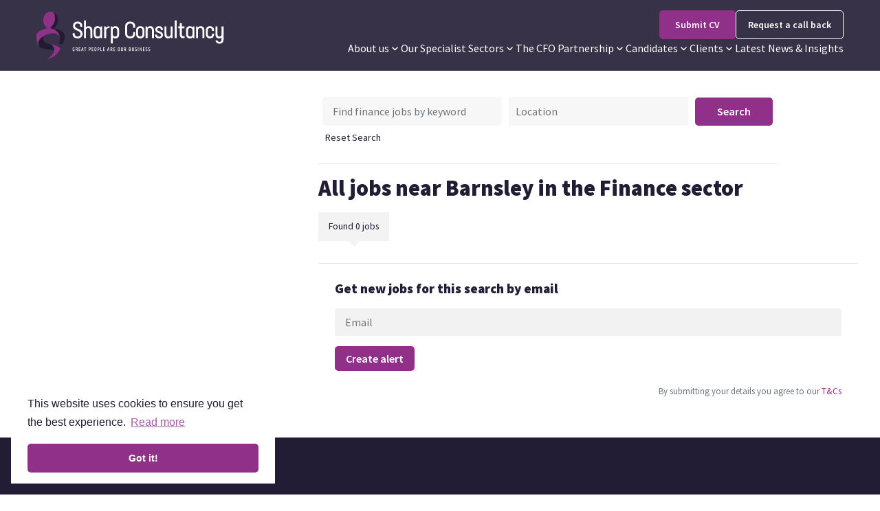

--- FILE ---
content_type: text/html; charset=utf-8
request_url: https://www.sharpconsultancy.com/jobs/barnsley-1/finance
body_size: 131281
content:
<!DOCTYPE html>
<html lang="en" class="no-js">
    <head>
        <meta content="width=device-width, initial-scale=1, shrink-to-fit=no" name="viewport"/>
<link href="https://fonts.eu-2.volcanic.cloud/css2?family=Source+Sans+Pro:ital,wght@0,400;0,600;0,700;0,900;1,400;1,600;1,700;1,900&display=swap" rel="stylesheet">

<script type="text/javascript">window.NREUM||(NREUM={});NREUM.info={"beacon":"bam.eu01.nr-data.net","errorBeacon":"bam.eu01.nr-data.net","licenseKey":"NRJS-60d294c280022ff686b","applicationID":"509047783","transactionName":"JhpeRQoXWVpTQB4JVwcGH1gWHFBO","queueTime":2,"applicationTime":223,"agent":""}</script>
<script type="text/javascript">(window.NREUM||(NREUM={})).init={privacy:{cookies_enabled:true},ajax:{deny_list:["bam.eu01.nr-data.net"]},feature_flags:["soft_nav"],distributed_tracing:{enabled:true}};(window.NREUM||(NREUM={})).loader_config={agentID:"538764150",accountID:"7081083",trustKey:"6503853",xpid:"UwYPUFZbCxAFVFhSAwYAXlc=",licenseKey:"NRJS-60d294c280022ff686b",applicationID:"509047783",browserID:"538764150"};;/*! For license information please see nr-loader-spa-1.308.0.min.js.LICENSE.txt */
(()=>{var e,t,r={384:(e,t,r)=>{"use strict";r.d(t,{NT:()=>a,US:()=>u,Zm:()=>o,bQ:()=>d,dV:()=>c,pV:()=>l});var n=r(6154),i=r(1863),s=r(1910);const a={beacon:"bam.nr-data.net",errorBeacon:"bam.nr-data.net"};function o(){return n.gm.NREUM||(n.gm.NREUM={}),void 0===n.gm.newrelic&&(n.gm.newrelic=n.gm.NREUM),n.gm.NREUM}function c(){let e=o();return e.o||(e.o={ST:n.gm.setTimeout,SI:n.gm.setImmediate||n.gm.setInterval,CT:n.gm.clearTimeout,XHR:n.gm.XMLHttpRequest,REQ:n.gm.Request,EV:n.gm.Event,PR:n.gm.Promise,MO:n.gm.MutationObserver,FETCH:n.gm.fetch,WS:n.gm.WebSocket},(0,s.i)(...Object.values(e.o))),e}function d(e,t){let r=o();r.initializedAgents??={},t.initializedAt={ms:(0,i.t)(),date:new Date},r.initializedAgents[e]=t}function u(e,t){o()[e]=t}function l(){return function(){let e=o();const t=e.info||{};e.info={beacon:a.beacon,errorBeacon:a.errorBeacon,...t}}(),function(){let e=o();const t=e.init||{};e.init={...t}}(),c(),function(){let e=o();const t=e.loader_config||{};e.loader_config={...t}}(),o()}},782:(e,t,r)=>{"use strict";r.d(t,{T:()=>n});const n=r(860).K7.pageViewTiming},860:(e,t,r)=>{"use strict";r.d(t,{$J:()=>u,K7:()=>c,P3:()=>d,XX:()=>i,Yy:()=>o,df:()=>s,qY:()=>n,v4:()=>a});const n="events",i="jserrors",s="browser/blobs",a="rum",o="browser/logs",c={ajax:"ajax",genericEvents:"generic_events",jserrors:i,logging:"logging",metrics:"metrics",pageAction:"page_action",pageViewEvent:"page_view_event",pageViewTiming:"page_view_timing",sessionReplay:"session_replay",sessionTrace:"session_trace",softNav:"soft_navigations",spa:"spa"},d={[c.pageViewEvent]:1,[c.pageViewTiming]:2,[c.metrics]:3,[c.jserrors]:4,[c.spa]:5,[c.ajax]:6,[c.sessionTrace]:7,[c.softNav]:8,[c.sessionReplay]:9,[c.logging]:10,[c.genericEvents]:11},u={[c.pageViewEvent]:a,[c.pageViewTiming]:n,[c.ajax]:n,[c.spa]:n,[c.softNav]:n,[c.metrics]:i,[c.jserrors]:i,[c.sessionTrace]:s,[c.sessionReplay]:s,[c.logging]:o,[c.genericEvents]:"ins"}},944:(e,t,r)=>{"use strict";r.d(t,{R:()=>i});var n=r(3241);function i(e,t){"function"==typeof console.debug&&(console.debug("New Relic Warning: https://github.com/newrelic/newrelic-browser-agent/blob/main/docs/warning-codes.md#".concat(e),t),(0,n.W)({agentIdentifier:null,drained:null,type:"data",name:"warn",feature:"warn",data:{code:e,secondary:t}}))}},993:(e,t,r)=>{"use strict";r.d(t,{A$:()=>s,ET:()=>a,TZ:()=>o,p_:()=>i});var n=r(860);const i={ERROR:"ERROR",WARN:"WARN",INFO:"INFO",DEBUG:"DEBUG",TRACE:"TRACE"},s={OFF:0,ERROR:1,WARN:2,INFO:3,DEBUG:4,TRACE:5},a="log",o=n.K7.logging},1541:(e,t,r)=>{"use strict";r.d(t,{U:()=>i,f:()=>n});const n={MFE:"MFE",BA:"BA"};function i(e,t){if(2!==t?.harvestEndpointVersion)return{};const r=t.agentRef.runtime.appMetadata.agents[0].entityGuid;return e?{"source.id":e.id,"source.name":e.name,"source.type":e.type,"parent.id":e.parent?.id||r,"parent.type":e.parent?.type||n.BA}:{"entity.guid":r,appId:t.agentRef.info.applicationID}}},1687:(e,t,r)=>{"use strict";r.d(t,{Ak:()=>d,Ze:()=>h,x3:()=>u});var n=r(3241),i=r(7836),s=r(3606),a=r(860),o=r(2646);const c={};function d(e,t){const r={staged:!1,priority:a.P3[t]||0};l(e),c[e].get(t)||c[e].set(t,r)}function u(e,t){e&&c[e]&&(c[e].get(t)&&c[e].delete(t),p(e,t,!1),c[e].size&&f(e))}function l(e){if(!e)throw new Error("agentIdentifier required");c[e]||(c[e]=new Map)}function h(e="",t="feature",r=!1){if(l(e),!e||!c[e].get(t)||r)return p(e,t);c[e].get(t).staged=!0,f(e)}function f(e){const t=Array.from(c[e]);t.every(([e,t])=>t.staged)&&(t.sort((e,t)=>e[1].priority-t[1].priority),t.forEach(([t])=>{c[e].delete(t),p(e,t)}))}function p(e,t,r=!0){const a=e?i.ee.get(e):i.ee,c=s.i.handlers;if(!a.aborted&&a.backlog&&c){if((0,n.W)({agentIdentifier:e,type:"lifecycle",name:"drain",feature:t}),r){const e=a.backlog[t],r=c[t];if(r){for(let t=0;e&&t<e.length;++t)g(e[t],r);Object.entries(r).forEach(([e,t])=>{Object.values(t||{}).forEach(t=>{t[0]?.on&&t[0]?.context()instanceof o.y&&t[0].on(e,t[1])})})}}a.isolatedBacklog||delete c[t],a.backlog[t]=null,a.emit("drain-"+t,[])}}function g(e,t){var r=e[1];Object.values(t[r]||{}).forEach(t=>{var r=e[0];if(t[0]===r){var n=t[1],i=e[3],s=e[2];n.apply(i,s)}})}},1738:(e,t,r)=>{"use strict";r.d(t,{U:()=>f,Y:()=>h});var n=r(3241),i=r(9908),s=r(1863),a=r(944),o=r(5701),c=r(3969),d=r(8362),u=r(860),l=r(4261);function h(e,t,r,s){const h=s||r;!h||h[e]&&h[e]!==d.d.prototype[e]||(h[e]=function(){(0,i.p)(c.xV,["API/"+e+"/called"],void 0,u.K7.metrics,r.ee),(0,n.W)({agentIdentifier:r.agentIdentifier,drained:!!o.B?.[r.agentIdentifier],type:"data",name:"api",feature:l.Pl+e,data:{}});try{return t.apply(this,arguments)}catch(e){(0,a.R)(23,e)}})}function f(e,t,r,n,a){const o=e.info;null===r?delete o.jsAttributes[t]:o.jsAttributes[t]=r,(a||null===r)&&(0,i.p)(l.Pl+n,[(0,s.t)(),t,r],void 0,"session",e.ee)}},1741:(e,t,r)=>{"use strict";r.d(t,{W:()=>s});var n=r(944),i=r(4261);class s{#e(e,...t){if(this[e]!==s.prototype[e])return this[e](...t);(0,n.R)(35,e)}addPageAction(e,t){return this.#e(i.hG,e,t)}register(e){return this.#e(i.eY,e)}recordCustomEvent(e,t){return this.#e(i.fF,e,t)}setPageViewName(e,t){return this.#e(i.Fw,e,t)}setCustomAttribute(e,t,r){return this.#e(i.cD,e,t,r)}noticeError(e,t){return this.#e(i.o5,e,t)}setUserId(e,t=!1){return this.#e(i.Dl,e,t)}setApplicationVersion(e){return this.#e(i.nb,e)}setErrorHandler(e){return this.#e(i.bt,e)}addRelease(e,t){return this.#e(i.k6,e,t)}log(e,t){return this.#e(i.$9,e,t)}start(){return this.#e(i.d3)}finished(e){return this.#e(i.BL,e)}recordReplay(){return this.#e(i.CH)}pauseReplay(){return this.#e(i.Tb)}addToTrace(e){return this.#e(i.U2,e)}setCurrentRouteName(e){return this.#e(i.PA,e)}interaction(e){return this.#e(i.dT,e)}wrapLogger(e,t,r){return this.#e(i.Wb,e,t,r)}measure(e,t){return this.#e(i.V1,e,t)}consent(e){return this.#e(i.Pv,e)}}},1863:(e,t,r)=>{"use strict";function n(){return Math.floor(performance.now())}r.d(t,{t:()=>n})},1910:(e,t,r)=>{"use strict";r.d(t,{i:()=>s});var n=r(944);const i=new Map;function s(...e){return e.every(e=>{if(i.has(e))return i.get(e);const t="function"==typeof e?e.toString():"",r=t.includes("[native code]"),s=t.includes("nrWrapper");return r||s||(0,n.R)(64,e?.name||t),i.set(e,r),r})}},2555:(e,t,r)=>{"use strict";r.d(t,{D:()=>o,f:()=>a});var n=r(384),i=r(8122);const s={beacon:n.NT.beacon,errorBeacon:n.NT.errorBeacon,licenseKey:void 0,applicationID:void 0,sa:void 0,queueTime:void 0,applicationTime:void 0,ttGuid:void 0,user:void 0,account:void 0,product:void 0,extra:void 0,jsAttributes:{},userAttributes:void 0,atts:void 0,transactionName:void 0,tNamePlain:void 0};function a(e){try{return!!e.licenseKey&&!!e.errorBeacon&&!!e.applicationID}catch(e){return!1}}const o=e=>(0,i.a)(e,s)},2614:(e,t,r)=>{"use strict";r.d(t,{BB:()=>a,H3:()=>n,g:()=>d,iL:()=>c,tS:()=>o,uh:()=>i,wk:()=>s});const n="NRBA",i="SESSION",s=144e5,a=18e5,o={STARTED:"session-started",PAUSE:"session-pause",RESET:"session-reset",RESUME:"session-resume",UPDATE:"session-update"},c={SAME_TAB:"same-tab",CROSS_TAB:"cross-tab"},d={OFF:0,FULL:1,ERROR:2}},2646:(e,t,r)=>{"use strict";r.d(t,{y:()=>n});class n{constructor(e){this.contextId=e}}},2843:(e,t,r)=>{"use strict";r.d(t,{G:()=>s,u:()=>i});var n=r(3878);function i(e,t=!1,r,i){(0,n.DD)("visibilitychange",function(){if(t)return void("hidden"===document.visibilityState&&e());e(document.visibilityState)},r,i)}function s(e,t,r){(0,n.sp)("pagehide",e,t,r)}},3241:(e,t,r)=>{"use strict";r.d(t,{W:()=>s});var n=r(6154);const i="newrelic";function s(e={}){try{n.gm.dispatchEvent(new CustomEvent(i,{detail:e}))}catch(e){}}},3304:(e,t,r)=>{"use strict";r.d(t,{A:()=>s});var n=r(7836);const i=()=>{const e=new WeakSet;return(t,r)=>{if("object"==typeof r&&null!==r){if(e.has(r))return;e.add(r)}return r}};function s(e){try{return JSON.stringify(e,i())??""}catch(e){try{n.ee.emit("internal-error",[e])}catch(e){}return""}}},3333:(e,t,r)=>{"use strict";r.d(t,{$v:()=>u,TZ:()=>n,Xh:()=>c,Zp:()=>i,kd:()=>d,mq:()=>o,nf:()=>a,qN:()=>s});const n=r(860).K7.genericEvents,i=["auxclick","click","copy","keydown","paste","scrollend"],s=["focus","blur"],a=4,o=1e3,c=2e3,d=["PageAction","UserAction","BrowserPerformance"],u={RESOURCES:"experimental.resources",REGISTER:"register"}},3434:(e,t,r)=>{"use strict";r.d(t,{Jt:()=>s,YM:()=>d});var n=r(7836),i=r(5607);const s="nr@original:".concat(i.W),a=50;var o=Object.prototype.hasOwnProperty,c=!1;function d(e,t){return e||(e=n.ee),r.inPlace=function(e,t,n,i,s){n||(n="");const a="-"===n.charAt(0);for(let o=0;o<t.length;o++){const c=t[o],d=e[c];l(d)||(e[c]=r(d,a?c+n:n,i,c,s))}},r.flag=s,r;function r(t,r,n,c,d){return l(t)?t:(r||(r=""),nrWrapper[s]=t,function(e,t,r){if(Object.defineProperty&&Object.keys)try{return Object.keys(e).forEach(function(r){Object.defineProperty(t,r,{get:function(){return e[r]},set:function(t){return e[r]=t,t}})}),t}catch(e){u([e],r)}for(var n in e)o.call(e,n)&&(t[n]=e[n])}(t,nrWrapper,e),nrWrapper);function nrWrapper(){var s,o,l,h;let f;try{o=this,s=[...arguments],l="function"==typeof n?n(s,o):n||{}}catch(t){u([t,"",[s,o,c],l],e)}i(r+"start",[s,o,c],l,d);const p=performance.now();let g;try{return h=t.apply(o,s),g=performance.now(),h}catch(e){throw g=performance.now(),i(r+"err",[s,o,e],l,d),f=e,f}finally{const e=g-p,t={start:p,end:g,duration:e,isLongTask:e>=a,methodName:c,thrownError:f};t.isLongTask&&i("long-task",[t,o],l,d),i(r+"end",[s,o,h],l,d)}}}function i(r,n,i,s){if(!c||t){var a=c;c=!0;try{e.emit(r,n,i,t,s)}catch(t){u([t,r,n,i],e)}c=a}}}function u(e,t){t||(t=n.ee);try{t.emit("internal-error",e)}catch(e){}}function l(e){return!(e&&"function"==typeof e&&e.apply&&!e[s])}},3606:(e,t,r)=>{"use strict";r.d(t,{i:()=>s});var n=r(9908);s.on=a;var i=s.handlers={};function s(e,t,r,s){a(s||n.d,i,e,t,r)}function a(e,t,r,i,s){s||(s="feature"),e||(e=n.d);var a=t[s]=t[s]||{};(a[r]=a[r]||[]).push([e,i])}},3738:(e,t,r)=>{"use strict";r.d(t,{He:()=>i,Kp:()=>o,Lc:()=>d,Rz:()=>u,TZ:()=>n,bD:()=>s,d3:()=>a,jx:()=>l,sl:()=>h,uP:()=>c});const n=r(860).K7.sessionTrace,i="bstResource",s="resource",a="-start",o="-end",c="fn"+a,d="fn"+o,u="pushState",l=1e3,h=3e4},3785:(e,t,r)=>{"use strict";r.d(t,{R:()=>c,b:()=>d});var n=r(9908),i=r(1863),s=r(860),a=r(3969),o=r(993);function c(e,t,r={},c=o.p_.INFO,d=!0,u,l=(0,i.t)()){(0,n.p)(a.xV,["API/logging/".concat(c.toLowerCase(),"/called")],void 0,s.K7.metrics,e),(0,n.p)(o.ET,[l,t,r,c,d,u],void 0,s.K7.logging,e)}function d(e){return"string"==typeof e&&Object.values(o.p_).some(t=>t===e.toUpperCase().trim())}},3878:(e,t,r)=>{"use strict";function n(e,t){return{capture:e,passive:!1,signal:t}}function i(e,t,r=!1,i){window.addEventListener(e,t,n(r,i))}function s(e,t,r=!1,i){document.addEventListener(e,t,n(r,i))}r.d(t,{DD:()=>s,jT:()=>n,sp:()=>i})},3962:(e,t,r)=>{"use strict";r.d(t,{AM:()=>a,O2:()=>l,OV:()=>s,Qu:()=>h,TZ:()=>c,ih:()=>f,pP:()=>o,t1:()=>u,tC:()=>i,wD:()=>d});var n=r(860);const i=["click","keydown","submit"],s="popstate",a="api",o="initialPageLoad",c=n.K7.softNav,d=5e3,u=500,l={INITIAL_PAGE_LOAD:"",ROUTE_CHANGE:1,UNSPECIFIED:2},h={INTERACTION:1,AJAX:2,CUSTOM_END:3,CUSTOM_TRACER:4},f={IP:"in progress",PF:"pending finish",FIN:"finished",CAN:"cancelled"}},3969:(e,t,r)=>{"use strict";r.d(t,{TZ:()=>n,XG:()=>o,rs:()=>i,xV:()=>a,z_:()=>s});const n=r(860).K7.metrics,i="sm",s="cm",a="storeSupportabilityMetrics",o="storeEventMetrics"},4234:(e,t,r)=>{"use strict";r.d(t,{W:()=>s});var n=r(7836),i=r(1687);class s{constructor(e,t){this.agentIdentifier=e,this.ee=n.ee.get(e),this.featureName=t,this.blocked=!1}deregisterDrain(){(0,i.x3)(this.agentIdentifier,this.featureName)}}},4261:(e,t,r)=>{"use strict";r.d(t,{$9:()=>u,BL:()=>c,CH:()=>p,Dl:()=>R,Fw:()=>w,PA:()=>v,Pl:()=>n,Pv:()=>A,Tb:()=>h,U2:()=>a,V1:()=>E,Wb:()=>T,bt:()=>y,cD:()=>b,d3:()=>x,dT:()=>d,eY:()=>g,fF:()=>f,hG:()=>s,hw:()=>i,k6:()=>o,nb:()=>m,o5:()=>l});const n="api-",i=n+"ixn-",s="addPageAction",a="addToTrace",o="addRelease",c="finished",d="interaction",u="log",l="noticeError",h="pauseReplay",f="recordCustomEvent",p="recordReplay",g="register",m="setApplicationVersion",v="setCurrentRouteName",b="setCustomAttribute",y="setErrorHandler",w="setPageViewName",R="setUserId",x="start",T="wrapLogger",E="measure",A="consent"},5205:(e,t,r)=>{"use strict";r.d(t,{j:()=>S});var n=r(384),i=r(1741);var s=r(2555),a=r(3333);const o=e=>{if(!e||"string"!=typeof e)return!1;try{document.createDocumentFragment().querySelector(e)}catch{return!1}return!0};var c=r(2614),d=r(944),u=r(8122);const l="[data-nr-mask]",h=e=>(0,u.a)(e,(()=>{const e={feature_flags:[],experimental:{allow_registered_children:!1,resources:!1},mask_selector:"*",block_selector:"[data-nr-block]",mask_input_options:{color:!1,date:!1,"datetime-local":!1,email:!1,month:!1,number:!1,range:!1,search:!1,tel:!1,text:!1,time:!1,url:!1,week:!1,textarea:!1,select:!1,password:!0}};return{ajax:{deny_list:void 0,block_internal:!0,enabled:!0,autoStart:!0},api:{get allow_registered_children(){return e.feature_flags.includes(a.$v.REGISTER)||e.experimental.allow_registered_children},set allow_registered_children(t){e.experimental.allow_registered_children=t},duplicate_registered_data:!1},browser_consent_mode:{enabled:!1},distributed_tracing:{enabled:void 0,exclude_newrelic_header:void 0,cors_use_newrelic_header:void 0,cors_use_tracecontext_headers:void 0,allowed_origins:void 0},get feature_flags(){return e.feature_flags},set feature_flags(t){e.feature_flags=t},generic_events:{enabled:!0,autoStart:!0},harvest:{interval:30},jserrors:{enabled:!0,autoStart:!0},logging:{enabled:!0,autoStart:!0},metrics:{enabled:!0,autoStart:!0},obfuscate:void 0,page_action:{enabled:!0},page_view_event:{enabled:!0,autoStart:!0},page_view_timing:{enabled:!0,autoStart:!0},performance:{capture_marks:!1,capture_measures:!1,capture_detail:!0,resources:{get enabled(){return e.feature_flags.includes(a.$v.RESOURCES)||e.experimental.resources},set enabled(t){e.experimental.resources=t},asset_types:[],first_party_domains:[],ignore_newrelic:!0}},privacy:{cookies_enabled:!0},proxy:{assets:void 0,beacon:void 0},session:{expiresMs:c.wk,inactiveMs:c.BB},session_replay:{autoStart:!0,enabled:!1,preload:!1,sampling_rate:10,error_sampling_rate:100,collect_fonts:!1,inline_images:!1,fix_stylesheets:!0,mask_all_inputs:!0,get mask_text_selector(){return e.mask_selector},set mask_text_selector(t){o(t)?e.mask_selector="".concat(t,",").concat(l):""===t||null===t?e.mask_selector=l:(0,d.R)(5,t)},get block_class(){return"nr-block"},get ignore_class(){return"nr-ignore"},get mask_text_class(){return"nr-mask"},get block_selector(){return e.block_selector},set block_selector(t){o(t)?e.block_selector+=",".concat(t):""!==t&&(0,d.R)(6,t)},get mask_input_options(){return e.mask_input_options},set mask_input_options(t){t&&"object"==typeof t?e.mask_input_options={...t,password:!0}:(0,d.R)(7,t)}},session_trace:{enabled:!0,autoStart:!0},soft_navigations:{enabled:!0,autoStart:!0},spa:{enabled:!0,autoStart:!0},ssl:void 0,user_actions:{enabled:!0,elementAttributes:["id","className","tagName","type"]}}})());var f=r(6154),p=r(9324);let g=0;const m={buildEnv:p.F3,distMethod:p.Xs,version:p.xv,originTime:f.WN},v={consented:!1},b={appMetadata:{},get consented(){return this.session?.state?.consent||v.consented},set consented(e){v.consented=e},customTransaction:void 0,denyList:void 0,disabled:!1,harvester:void 0,isolatedBacklog:!1,isRecording:!1,loaderType:void 0,maxBytes:3e4,obfuscator:void 0,onerror:void 0,ptid:void 0,releaseIds:{},session:void 0,timeKeeper:void 0,registeredEntities:[],jsAttributesMetadata:{bytes:0},get harvestCount(){return++g}},y=e=>{const t=(0,u.a)(e,b),r=Object.keys(m).reduce((e,t)=>(e[t]={value:m[t],writable:!1,configurable:!0,enumerable:!0},e),{});return Object.defineProperties(t,r)};var w=r(5701);const R=e=>{const t=e.startsWith("http");e+="/",r.p=t?e:"https://"+e};var x=r(7836),T=r(3241);const E={accountID:void 0,trustKey:void 0,agentID:void 0,licenseKey:void 0,applicationID:void 0,xpid:void 0},A=e=>(0,u.a)(e,E),_=new Set;function S(e,t={},r,a){let{init:o,info:c,loader_config:d,runtime:u={},exposed:l=!0}=t;if(!c){const e=(0,n.pV)();o=e.init,c=e.info,d=e.loader_config}e.init=h(o||{}),e.loader_config=A(d||{}),c.jsAttributes??={},f.bv&&(c.jsAttributes.isWorker=!0),e.info=(0,s.D)(c);const p=e.init,g=[c.beacon,c.errorBeacon];_.has(e.agentIdentifier)||(p.proxy.assets&&(R(p.proxy.assets),g.push(p.proxy.assets)),p.proxy.beacon&&g.push(p.proxy.beacon),e.beacons=[...g],function(e){const t=(0,n.pV)();Object.getOwnPropertyNames(i.W.prototype).forEach(r=>{const n=i.W.prototype[r];if("function"!=typeof n||"constructor"===n)return;let s=t[r];e[r]&&!1!==e.exposed&&"micro-agent"!==e.runtime?.loaderType&&(t[r]=(...t)=>{const n=e[r](...t);return s?s(...t):n})})}(e),(0,n.US)("activatedFeatures",w.B)),u.denyList=[...p.ajax.deny_list||[],...p.ajax.block_internal?g:[]],u.ptid=e.agentIdentifier,u.loaderType=r,e.runtime=y(u),_.has(e.agentIdentifier)||(e.ee=x.ee.get(e.agentIdentifier),e.exposed=l,(0,T.W)({agentIdentifier:e.agentIdentifier,drained:!!w.B?.[e.agentIdentifier],type:"lifecycle",name:"initialize",feature:void 0,data:e.config})),_.add(e.agentIdentifier)}},5270:(e,t,r)=>{"use strict";r.d(t,{Aw:()=>a,SR:()=>s,rF:()=>o});var n=r(384),i=r(7767);function s(e){return!!(0,n.dV)().o.MO&&(0,i.V)(e)&&!0===e?.session_trace.enabled}function a(e){return!0===e?.session_replay.preload&&s(e)}function o(e,t){try{if("string"==typeof t?.type){if("password"===t.type.toLowerCase())return"*".repeat(e?.length||0);if(void 0!==t?.dataset?.nrUnmask||t?.classList?.contains("nr-unmask"))return e}}catch(e){}return"string"==typeof e?e.replace(/[\S]/g,"*"):"*".repeat(e?.length||0)}},5289:(e,t,r)=>{"use strict";r.d(t,{GG:()=>a,Qr:()=>c,sB:()=>o});var n=r(3878),i=r(6389);function s(){return"undefined"==typeof document||"complete"===document.readyState}function a(e,t){if(s())return e();const r=(0,i.J)(e),a=setInterval(()=>{s()&&(clearInterval(a),r())},500);(0,n.sp)("load",r,t)}function o(e){if(s())return e();(0,n.DD)("DOMContentLoaded",e)}function c(e){if(s())return e();(0,n.sp)("popstate",e)}},5607:(e,t,r)=>{"use strict";r.d(t,{W:()=>n});const n=(0,r(9566).bz)()},5701:(e,t,r)=>{"use strict";r.d(t,{B:()=>s,t:()=>a});var n=r(3241);const i=new Set,s={};function a(e,t){const r=t.agentIdentifier;s[r]??={},e&&"object"==typeof e&&(i.has(r)||(t.ee.emit("rumresp",[e]),s[r]=e,i.add(r),(0,n.W)({agentIdentifier:r,loaded:!0,drained:!0,type:"lifecycle",name:"load",feature:void 0,data:e})))}},6154:(e,t,r)=>{"use strict";r.d(t,{OF:()=>d,RI:()=>i,WN:()=>h,bv:()=>s,eN:()=>f,gm:()=>a,lR:()=>l,m:()=>c,mw:()=>o,sb:()=>u});var n=r(1863);const i="undefined"!=typeof window&&!!window.document,s="undefined"!=typeof WorkerGlobalScope&&("undefined"!=typeof self&&self instanceof WorkerGlobalScope&&self.navigator instanceof WorkerNavigator||"undefined"!=typeof globalThis&&globalThis instanceof WorkerGlobalScope&&globalThis.navigator instanceof WorkerNavigator),a=i?window:"undefined"!=typeof WorkerGlobalScope&&("undefined"!=typeof self&&self instanceof WorkerGlobalScope&&self||"undefined"!=typeof globalThis&&globalThis instanceof WorkerGlobalScope&&globalThis),o=Boolean("hidden"===a?.document?.visibilityState),c=""+a?.location,d=/iPad|iPhone|iPod/.test(a.navigator?.userAgent),u=d&&"undefined"==typeof SharedWorker,l=(()=>{const e=a.navigator?.userAgent?.match(/Firefox[/\s](\d+\.\d+)/);return Array.isArray(e)&&e.length>=2?+e[1]:0})(),h=Date.now()-(0,n.t)(),f=()=>"undefined"!=typeof PerformanceNavigationTiming&&a?.performance?.getEntriesByType("navigation")?.[0]?.responseStart},6344:(e,t,r)=>{"use strict";r.d(t,{BB:()=>u,Qb:()=>l,TZ:()=>i,Ug:()=>a,Vh:()=>s,_s:()=>o,bc:()=>d,yP:()=>c});var n=r(2614);const i=r(860).K7.sessionReplay,s="errorDuringReplay",a=.12,o={DomContentLoaded:0,Load:1,FullSnapshot:2,IncrementalSnapshot:3,Meta:4,Custom:5},c={[n.g.ERROR]:15e3,[n.g.FULL]:3e5,[n.g.OFF]:0},d={RESET:{message:"Session was reset",sm:"Reset"},IMPORT:{message:"Recorder failed to import",sm:"Import"},TOO_MANY:{message:"429: Too Many Requests",sm:"Too-Many"},TOO_BIG:{message:"Payload was too large",sm:"Too-Big"},CROSS_TAB:{message:"Session Entity was set to OFF on another tab",sm:"Cross-Tab"},ENTITLEMENTS:{message:"Session Replay is not allowed and will not be started",sm:"Entitlement"}},u=5e3,l={API:"api",RESUME:"resume",SWITCH_TO_FULL:"switchToFull",INITIALIZE:"initialize",PRELOAD:"preload"}},6389:(e,t,r)=>{"use strict";function n(e,t=500,r={}){const n=r?.leading||!1;let i;return(...r)=>{n&&void 0===i&&(e.apply(this,r),i=setTimeout(()=>{i=clearTimeout(i)},t)),n||(clearTimeout(i),i=setTimeout(()=>{e.apply(this,r)},t))}}function i(e){let t=!1;return(...r)=>{t||(t=!0,e.apply(this,r))}}r.d(t,{J:()=>i,s:()=>n})},6630:(e,t,r)=>{"use strict";r.d(t,{T:()=>n});const n=r(860).K7.pageViewEvent},6774:(e,t,r)=>{"use strict";r.d(t,{T:()=>n});const n=r(860).K7.jserrors},7295:(e,t,r)=>{"use strict";r.d(t,{Xv:()=>a,gX:()=>i,iW:()=>s});var n=[];function i(e){if(!e||s(e))return!1;if(0===n.length)return!0;if("*"===n[0].hostname)return!1;for(var t=0;t<n.length;t++){var r=n[t];if(r.hostname.test(e.hostname)&&r.pathname.test(e.pathname))return!1}return!0}function s(e){return void 0===e.hostname}function a(e){if(n=[],e&&e.length)for(var t=0;t<e.length;t++){let r=e[t];if(!r)continue;if("*"===r)return void(n=[{hostname:"*"}]);0===r.indexOf("http://")?r=r.substring(7):0===r.indexOf("https://")&&(r=r.substring(8));const i=r.indexOf("/");let s,a;i>0?(s=r.substring(0,i),a=r.substring(i)):(s=r,a="*");let[c]=s.split(":");n.push({hostname:o(c),pathname:o(a,!0)})}}function o(e,t=!1){const r=e.replace(/[.+?^${}()|[\]\\]/g,e=>"\\"+e).replace(/\*/g,".*?");return new RegExp((t?"^":"")+r+"$")}},7485:(e,t,r)=>{"use strict";r.d(t,{D:()=>i});var n=r(6154);function i(e){if(0===(e||"").indexOf("data:"))return{protocol:"data"};try{const t=new URL(e,location.href),r={port:t.port,hostname:t.hostname,pathname:t.pathname,search:t.search,protocol:t.protocol.slice(0,t.protocol.indexOf(":")),sameOrigin:t.protocol===n.gm?.location?.protocol&&t.host===n.gm?.location?.host};return r.port&&""!==r.port||("http:"===t.protocol&&(r.port="80"),"https:"===t.protocol&&(r.port="443")),r.pathname&&""!==r.pathname?r.pathname.startsWith("/")||(r.pathname="/".concat(r.pathname)):r.pathname="/",r}catch(e){return{}}}},7699:(e,t,r)=>{"use strict";r.d(t,{It:()=>s,KC:()=>o,No:()=>i,qh:()=>a});var n=r(860);const i=16e3,s=1e6,a="SESSION_ERROR",o={[n.K7.logging]:!0,[n.K7.genericEvents]:!1,[n.K7.jserrors]:!1,[n.K7.ajax]:!1}},7767:(e,t,r)=>{"use strict";r.d(t,{V:()=>i});var n=r(6154);const i=e=>n.RI&&!0===e?.privacy.cookies_enabled},7836:(e,t,r)=>{"use strict";r.d(t,{P:()=>o,ee:()=>c});var n=r(384),i=r(8990),s=r(2646),a=r(5607);const o="nr@context:".concat(a.W),c=function e(t,r){var n={},a={},u={},l=!1;try{l=16===r.length&&d.initializedAgents?.[r]?.runtime.isolatedBacklog}catch(e){}var h={on:p,addEventListener:p,removeEventListener:function(e,t){var r=n[e];if(!r)return;for(var i=0;i<r.length;i++)r[i]===t&&r.splice(i,1)},emit:function(e,r,n,i,s){!1!==s&&(s=!0);if(c.aborted&&!i)return;t&&s&&t.emit(e,r,n);var o=f(n);g(e).forEach(e=>{e.apply(o,r)});var d=v()[a[e]];d&&d.push([h,e,r,o]);return o},get:m,listeners:g,context:f,buffer:function(e,t){const r=v();if(t=t||"feature",h.aborted)return;Object.entries(e||{}).forEach(([e,n])=>{a[n]=t,t in r||(r[t]=[])})},abort:function(){h._aborted=!0,Object.keys(h.backlog).forEach(e=>{delete h.backlog[e]})},isBuffering:function(e){return!!v()[a[e]]},debugId:r,backlog:l?{}:t&&"object"==typeof t.backlog?t.backlog:{},isolatedBacklog:l};return Object.defineProperty(h,"aborted",{get:()=>{let e=h._aborted||!1;return e||(t&&(e=t.aborted),e)}}),h;function f(e){return e&&e instanceof s.y?e:e?(0,i.I)(e,o,()=>new s.y(o)):new s.y(o)}function p(e,t){n[e]=g(e).concat(t)}function g(e){return n[e]||[]}function m(t){return u[t]=u[t]||e(h,t)}function v(){return h.backlog}}(void 0,"globalEE"),d=(0,n.Zm)();d.ee||(d.ee=c)},8122:(e,t,r)=>{"use strict";r.d(t,{a:()=>i});var n=r(944);function i(e,t){try{if(!e||"object"!=typeof e)return(0,n.R)(3);if(!t||"object"!=typeof t)return(0,n.R)(4);const r=Object.create(Object.getPrototypeOf(t),Object.getOwnPropertyDescriptors(t)),s=0===Object.keys(r).length?e:r;for(let a in s)if(void 0!==e[a])try{if(null===e[a]){r[a]=null;continue}Array.isArray(e[a])&&Array.isArray(t[a])?r[a]=Array.from(new Set([...e[a],...t[a]])):"object"==typeof e[a]&&"object"==typeof t[a]?r[a]=i(e[a],t[a]):r[a]=e[a]}catch(e){r[a]||(0,n.R)(1,e)}return r}catch(e){(0,n.R)(2,e)}}},8139:(e,t,r)=>{"use strict";r.d(t,{u:()=>h});var n=r(7836),i=r(3434),s=r(8990),a=r(6154);const o={},c=a.gm.XMLHttpRequest,d="addEventListener",u="removeEventListener",l="nr@wrapped:".concat(n.P);function h(e){var t=function(e){return(e||n.ee).get("events")}(e);if(o[t.debugId]++)return t;o[t.debugId]=1;var r=(0,i.YM)(t,!0);function h(e){r.inPlace(e,[d,u],"-",p)}function p(e,t){return e[1]}return"getPrototypeOf"in Object&&(a.RI&&f(document,h),c&&f(c.prototype,h),f(a.gm,h)),t.on(d+"-start",function(e,t){var n=e[1];if(null!==n&&("function"==typeof n||"object"==typeof n)&&"newrelic"!==e[0]){var i=(0,s.I)(n,l,function(){var e={object:function(){if("function"!=typeof n.handleEvent)return;return n.handleEvent.apply(n,arguments)},function:n}[typeof n];return e?r(e,"fn-",null,e.name||"anonymous"):n});this.wrapped=e[1]=i}}),t.on(u+"-start",function(e){e[1]=this.wrapped||e[1]}),t}function f(e,t,...r){let n=e;for(;"object"==typeof n&&!Object.prototype.hasOwnProperty.call(n,d);)n=Object.getPrototypeOf(n);n&&t(n,...r)}},8362:(e,t,r)=>{"use strict";r.d(t,{d:()=>s});var n=r(9566),i=r(1741);class s extends i.W{agentIdentifier=(0,n.LA)(16)}},8374:(e,t,r)=>{r.nc=(()=>{try{return document?.currentScript?.nonce}catch(e){}return""})()},8990:(e,t,r)=>{"use strict";r.d(t,{I:()=>i});var n=Object.prototype.hasOwnProperty;function i(e,t,r){if(n.call(e,t))return e[t];var i=r();if(Object.defineProperty&&Object.keys)try{return Object.defineProperty(e,t,{value:i,writable:!0,enumerable:!1}),i}catch(e){}return e[t]=i,i}},9119:(e,t,r)=>{"use strict";r.d(t,{L:()=>s});var n=/([^?#]*)[^#]*(#[^?]*|$).*/,i=/([^?#]*)().*/;function s(e,t){return e?e.replace(t?n:i,"$1$2"):e}},9300:(e,t,r)=>{"use strict";r.d(t,{T:()=>n});const n=r(860).K7.ajax},9324:(e,t,r)=>{"use strict";r.d(t,{AJ:()=>a,F3:()=>i,Xs:()=>s,Yq:()=>o,xv:()=>n});const n="1.308.0",i="PROD",s="CDN",a="@newrelic/rrweb",o="1.0.1"},9566:(e,t,r)=>{"use strict";r.d(t,{LA:()=>o,ZF:()=>c,bz:()=>a,el:()=>d});var n=r(6154);const i="xxxxxxxx-xxxx-4xxx-yxxx-xxxxxxxxxxxx";function s(e,t){return e?15&e[t]:16*Math.random()|0}function a(){const e=n.gm?.crypto||n.gm?.msCrypto;let t,r=0;return e&&e.getRandomValues&&(t=e.getRandomValues(new Uint8Array(30))),i.split("").map(e=>"x"===e?s(t,r++).toString(16):"y"===e?(3&s()|8).toString(16):e).join("")}function o(e){const t=n.gm?.crypto||n.gm?.msCrypto;let r,i=0;t&&t.getRandomValues&&(r=t.getRandomValues(new Uint8Array(e)));const a=[];for(var o=0;o<e;o++)a.push(s(r,i++).toString(16));return a.join("")}function c(){return o(16)}function d(){return o(32)}},9908:(e,t,r)=>{"use strict";r.d(t,{d:()=>n,p:()=>i});var n=r(7836).ee.get("handle");function i(e,t,r,i,s){s?(s.buffer([e],i),s.emit(e,t,r)):(n.buffer([e],i),n.emit(e,t,r))}}},n={};function i(e){var t=n[e];if(void 0!==t)return t.exports;var s=n[e]={exports:{}};return r[e](s,s.exports,i),s.exports}i.m=r,i.d=(e,t)=>{for(var r in t)i.o(t,r)&&!i.o(e,r)&&Object.defineProperty(e,r,{enumerable:!0,get:t[r]})},i.f={},i.e=e=>Promise.all(Object.keys(i.f).reduce((t,r)=>(i.f[r](e,t),t),[])),i.u=e=>({212:"nr-spa-compressor",249:"nr-spa-recorder",478:"nr-spa"}[e]+"-1.308.0.min.js"),i.o=(e,t)=>Object.prototype.hasOwnProperty.call(e,t),e={},t="NRBA-1.308.0.PROD:",i.l=(r,n,s,a)=>{if(e[r])e[r].push(n);else{var o,c;if(void 0!==s)for(var d=document.getElementsByTagName("script"),u=0;u<d.length;u++){var l=d[u];if(l.getAttribute("src")==r||l.getAttribute("data-webpack")==t+s){o=l;break}}if(!o){c=!0;var h={478:"sha512-RSfSVnmHk59T/uIPbdSE0LPeqcEdF4/+XhfJdBuccH5rYMOEZDhFdtnh6X6nJk7hGpzHd9Ujhsy7lZEz/ORYCQ==",249:"sha512-ehJXhmntm85NSqW4MkhfQqmeKFulra3klDyY0OPDUE+sQ3GokHlPh1pmAzuNy//3j4ac6lzIbmXLvGQBMYmrkg==",212:"sha512-B9h4CR46ndKRgMBcK+j67uSR2RCnJfGefU+A7FrgR/k42ovXy5x/MAVFiSvFxuVeEk/pNLgvYGMp1cBSK/G6Fg=="};(o=document.createElement("script")).charset="utf-8",i.nc&&o.setAttribute("nonce",i.nc),o.setAttribute("data-webpack",t+s),o.src=r,0!==o.src.indexOf(window.location.origin+"/")&&(o.crossOrigin="anonymous"),h[a]&&(o.integrity=h[a])}e[r]=[n];var f=(t,n)=>{o.onerror=o.onload=null,clearTimeout(p);var i=e[r];if(delete e[r],o.parentNode&&o.parentNode.removeChild(o),i&&i.forEach(e=>e(n)),t)return t(n)},p=setTimeout(f.bind(null,void 0,{type:"timeout",target:o}),12e4);o.onerror=f.bind(null,o.onerror),o.onload=f.bind(null,o.onload),c&&document.head.appendChild(o)}},i.r=e=>{"undefined"!=typeof Symbol&&Symbol.toStringTag&&Object.defineProperty(e,Symbol.toStringTag,{value:"Module"}),Object.defineProperty(e,"__esModule",{value:!0})},i.p="https://js-agent.newrelic.com/",(()=>{var e={38:0,788:0};i.f.j=(t,r)=>{var n=i.o(e,t)?e[t]:void 0;if(0!==n)if(n)r.push(n[2]);else{var s=new Promise((r,i)=>n=e[t]=[r,i]);r.push(n[2]=s);var a=i.p+i.u(t),o=new Error;i.l(a,r=>{if(i.o(e,t)&&(0!==(n=e[t])&&(e[t]=void 0),n)){var s=r&&("load"===r.type?"missing":r.type),a=r&&r.target&&r.target.src;o.message="Loading chunk "+t+" failed: ("+s+": "+a+")",o.name="ChunkLoadError",o.type=s,o.request=a,n[1](o)}},"chunk-"+t,t)}};var t=(t,r)=>{var n,s,[a,o,c]=r,d=0;if(a.some(t=>0!==e[t])){for(n in o)i.o(o,n)&&(i.m[n]=o[n]);if(c)c(i)}for(t&&t(r);d<a.length;d++)s=a[d],i.o(e,s)&&e[s]&&e[s][0](),e[s]=0},r=self["webpackChunk:NRBA-1.308.0.PROD"]=self["webpackChunk:NRBA-1.308.0.PROD"]||[];r.forEach(t.bind(null,0)),r.push=t.bind(null,r.push.bind(r))})(),(()=>{"use strict";i(8374);var e=i(8362),t=i(860);const r=Object.values(t.K7);var n=i(5205);var s=i(9908),a=i(1863),o=i(4261),c=i(1738);var d=i(1687),u=i(4234),l=i(5289),h=i(6154),f=i(944),p=i(5270),g=i(7767),m=i(6389),v=i(7699);class b extends u.W{constructor(e,t){super(e.agentIdentifier,t),this.agentRef=e,this.abortHandler=void 0,this.featAggregate=void 0,this.loadedSuccessfully=void 0,this.onAggregateImported=new Promise(e=>{this.loadedSuccessfully=e}),this.deferred=Promise.resolve(),!1===e.init[this.featureName].autoStart?this.deferred=new Promise((t,r)=>{this.ee.on("manual-start-all",(0,m.J)(()=>{(0,d.Ak)(e.agentIdentifier,this.featureName),t()}))}):(0,d.Ak)(e.agentIdentifier,t)}importAggregator(e,t,r={}){if(this.featAggregate)return;const n=async()=>{let n;await this.deferred;try{if((0,g.V)(e.init)){const{setupAgentSession:t}=await i.e(478).then(i.bind(i,8766));n=t(e)}}catch(e){(0,f.R)(20,e),this.ee.emit("internal-error",[e]),(0,s.p)(v.qh,[e],void 0,this.featureName,this.ee)}try{if(!this.#t(this.featureName,n,e.init))return(0,d.Ze)(this.agentIdentifier,this.featureName),void this.loadedSuccessfully(!1);const{Aggregate:i}=await t();this.featAggregate=new i(e,r),e.runtime.harvester.initializedAggregates.push(this.featAggregate),this.loadedSuccessfully(!0)}catch(e){(0,f.R)(34,e),this.abortHandler?.(),(0,d.Ze)(this.agentIdentifier,this.featureName,!0),this.loadedSuccessfully(!1),this.ee&&this.ee.abort()}};h.RI?(0,l.GG)(()=>n(),!0):n()}#t(e,r,n){if(this.blocked)return!1;switch(e){case t.K7.sessionReplay:return(0,p.SR)(n)&&!!r;case t.K7.sessionTrace:return!!r;default:return!0}}}var y=i(6630),w=i(2614),R=i(3241);class x extends b{static featureName=y.T;constructor(e){var t;super(e,y.T),this.setupInspectionEvents(e.agentIdentifier),t=e,(0,c.Y)(o.Fw,function(e,r){"string"==typeof e&&("/"!==e.charAt(0)&&(e="/"+e),t.runtime.customTransaction=(r||"http://custom.transaction")+e,(0,s.p)(o.Pl+o.Fw,[(0,a.t)()],void 0,void 0,t.ee))},t),this.importAggregator(e,()=>i.e(478).then(i.bind(i,2467)))}setupInspectionEvents(e){const t=(t,r)=>{t&&(0,R.W)({agentIdentifier:e,timeStamp:t.timeStamp,loaded:"complete"===t.target.readyState,type:"window",name:r,data:t.target.location+""})};(0,l.sB)(e=>{t(e,"DOMContentLoaded")}),(0,l.GG)(e=>{t(e,"load")}),(0,l.Qr)(e=>{t(e,"navigate")}),this.ee.on(w.tS.UPDATE,(t,r)=>{(0,R.W)({agentIdentifier:e,type:"lifecycle",name:"session",data:r})})}}var T=i(384);class E extends e.d{constructor(e){var t;(super(),h.gm)?(this.features={},(0,T.bQ)(this.agentIdentifier,this),this.desiredFeatures=new Set(e.features||[]),this.desiredFeatures.add(x),(0,n.j)(this,e,e.loaderType||"agent"),t=this,(0,c.Y)(o.cD,function(e,r,n=!1){if("string"==typeof e){if(["string","number","boolean"].includes(typeof r)||null===r)return(0,c.U)(t,e,r,o.cD,n);(0,f.R)(40,typeof r)}else(0,f.R)(39,typeof e)},t),function(e){(0,c.Y)(o.Dl,function(t,r=!1){if("string"!=typeof t&&null!==t)return void(0,f.R)(41,typeof t);const n=e.info.jsAttributes["enduser.id"];r&&null!=n&&n!==t?(0,s.p)(o.Pl+"setUserIdAndResetSession",[t],void 0,"session",e.ee):(0,c.U)(e,"enduser.id",t,o.Dl,!0)},e)}(this),function(e){(0,c.Y)(o.nb,function(t){if("string"==typeof t||null===t)return(0,c.U)(e,"application.version",t,o.nb,!1);(0,f.R)(42,typeof t)},e)}(this),function(e){(0,c.Y)(o.d3,function(){e.ee.emit("manual-start-all")},e)}(this),function(e){(0,c.Y)(o.Pv,function(t=!0){if("boolean"==typeof t){if((0,s.p)(o.Pl+o.Pv,[t],void 0,"session",e.ee),e.runtime.consented=t,t){const t=e.features.page_view_event;t.onAggregateImported.then(e=>{const r=t.featAggregate;e&&!r.sentRum&&r.sendRum()})}}else(0,f.R)(65,typeof t)},e)}(this),this.run()):(0,f.R)(21)}get config(){return{info:this.info,init:this.init,loader_config:this.loader_config,runtime:this.runtime}}get api(){return this}run(){try{const e=function(e){const t={};return r.forEach(r=>{t[r]=!!e[r]?.enabled}),t}(this.init),n=[...this.desiredFeatures];n.sort((e,r)=>t.P3[e.featureName]-t.P3[r.featureName]),n.forEach(r=>{if(!e[r.featureName]&&r.featureName!==t.K7.pageViewEvent)return;if(r.featureName===t.K7.spa)return void(0,f.R)(67);const n=function(e){switch(e){case t.K7.ajax:return[t.K7.jserrors];case t.K7.sessionTrace:return[t.K7.ajax,t.K7.pageViewEvent];case t.K7.sessionReplay:return[t.K7.sessionTrace];case t.K7.pageViewTiming:return[t.K7.pageViewEvent];default:return[]}}(r.featureName).filter(e=>!(e in this.features));n.length>0&&(0,f.R)(36,{targetFeature:r.featureName,missingDependencies:n}),this.features[r.featureName]=new r(this)})}catch(e){(0,f.R)(22,e);for(const e in this.features)this.features[e].abortHandler?.();const t=(0,T.Zm)();delete t.initializedAgents[this.agentIdentifier]?.features,delete this.sharedAggregator;return t.ee.get(this.agentIdentifier).abort(),!1}}}var A=i(2843),_=i(782);class S extends b{static featureName=_.T;constructor(e){super(e,_.T),h.RI&&((0,A.u)(()=>(0,s.p)("docHidden",[(0,a.t)()],void 0,_.T,this.ee),!0),(0,A.G)(()=>(0,s.p)("winPagehide",[(0,a.t)()],void 0,_.T,this.ee)),this.importAggregator(e,()=>i.e(478).then(i.bind(i,9917))))}}var O=i(3969);class I extends b{static featureName=O.TZ;constructor(e){super(e,O.TZ),h.RI&&document.addEventListener("securitypolicyviolation",e=>{(0,s.p)(O.xV,["Generic/CSPViolation/Detected"],void 0,this.featureName,this.ee)}),this.importAggregator(e,()=>i.e(478).then(i.bind(i,6555)))}}var N=i(6774),P=i(3878),k=i(3304);class D{constructor(e,t,r,n,i){this.name="UncaughtError",this.message="string"==typeof e?e:(0,k.A)(e),this.sourceURL=t,this.line=r,this.column=n,this.__newrelic=i}}function C(e){return M(e)?e:new D(void 0!==e?.message?e.message:e,e?.filename||e?.sourceURL,e?.lineno||e?.line,e?.colno||e?.col,e?.__newrelic,e?.cause)}function j(e){const t="Unhandled Promise Rejection: ";if(!e?.reason)return;if(M(e.reason)){try{e.reason.message.startsWith(t)||(e.reason.message=t+e.reason.message)}catch(e){}return C(e.reason)}const r=C(e.reason);return(r.message||"").startsWith(t)||(r.message=t+r.message),r}function L(e){if(e.error instanceof SyntaxError&&!/:\d+$/.test(e.error.stack?.trim())){const t=new D(e.message,e.filename,e.lineno,e.colno,e.error.__newrelic,e.cause);return t.name=SyntaxError.name,t}return M(e.error)?e.error:C(e)}function M(e){return e instanceof Error&&!!e.stack}function H(e,r,n,i,o=(0,a.t)()){"string"==typeof e&&(e=new Error(e)),(0,s.p)("err",[e,o,!1,r,n.runtime.isRecording,void 0,i],void 0,t.K7.jserrors,n.ee),(0,s.p)("uaErr",[],void 0,t.K7.genericEvents,n.ee)}var B=i(1541),K=i(993),W=i(3785);function U(e,{customAttributes:t={},level:r=K.p_.INFO}={},n,i,s=(0,a.t)()){(0,W.R)(n.ee,e,t,r,!1,i,s)}function F(e,r,n,i,c=(0,a.t)()){(0,s.p)(o.Pl+o.hG,[c,e,r,i],void 0,t.K7.genericEvents,n.ee)}function V(e,r,n,i,c=(0,a.t)()){const{start:d,end:u,customAttributes:l}=r||{},h={customAttributes:l||{}};if("object"!=typeof h.customAttributes||"string"!=typeof e||0===e.length)return void(0,f.R)(57);const p=(e,t)=>null==e?t:"number"==typeof e?e:e instanceof PerformanceMark?e.startTime:Number.NaN;if(h.start=p(d,0),h.end=p(u,c),Number.isNaN(h.start)||Number.isNaN(h.end))(0,f.R)(57);else{if(h.duration=h.end-h.start,!(h.duration<0))return(0,s.p)(o.Pl+o.V1,[h,e,i],void 0,t.K7.genericEvents,n.ee),h;(0,f.R)(58)}}function G(e,r={},n,i,c=(0,a.t)()){(0,s.p)(o.Pl+o.fF,[c,e,r,i],void 0,t.K7.genericEvents,n.ee)}function z(e){(0,c.Y)(o.eY,function(t){return Y(e,t)},e)}function Y(e,r,n){(0,f.R)(54,"newrelic.register"),r||={},r.type=B.f.MFE,r.licenseKey||=e.info.licenseKey,r.blocked=!1,r.parent=n||{},Array.isArray(r.tags)||(r.tags=[]);const i={};r.tags.forEach(e=>{"name"!==e&&"id"!==e&&(i["source.".concat(e)]=!0)}),r.isolated??=!0;let o=()=>{};const c=e.runtime.registeredEntities;if(!r.isolated){const e=c.find(({metadata:{target:{id:e}}})=>e===r.id&&!r.isolated);if(e)return e}const d=e=>{r.blocked=!0,o=e};function u(e){return"string"==typeof e&&!!e.trim()&&e.trim().length<501||"number"==typeof e}e.init.api.allow_registered_children||d((0,m.J)(()=>(0,f.R)(55))),u(r.id)&&u(r.name)||d((0,m.J)(()=>(0,f.R)(48,r)));const l={addPageAction:(t,n={})=>g(F,[t,{...i,...n},e],r),deregister:()=>{d((0,m.J)(()=>(0,f.R)(68)))},log:(t,n={})=>g(U,[t,{...n,customAttributes:{...i,...n.customAttributes||{}}},e],r),measure:(t,n={})=>g(V,[t,{...n,customAttributes:{...i,...n.customAttributes||{}}},e],r),noticeError:(t,n={})=>g(H,[t,{...i,...n},e],r),register:(t={})=>g(Y,[e,t],l.metadata.target),recordCustomEvent:(t,n={})=>g(G,[t,{...i,...n},e],r),setApplicationVersion:e=>p("application.version",e),setCustomAttribute:(e,t)=>p(e,t),setUserId:e=>p("enduser.id",e),metadata:{customAttributes:i,target:r}},h=()=>(r.blocked&&o(),r.blocked);h()||c.push(l);const p=(e,t)=>{h()||(i[e]=t)},g=(r,n,i)=>{if(h())return;const o=(0,a.t)();(0,s.p)(O.xV,["API/register/".concat(r.name,"/called")],void 0,t.K7.metrics,e.ee);try{if(e.init.api.duplicate_registered_data&&"register"!==r.name){let e=n;if(n[1]instanceof Object){const t={"child.id":i.id,"child.type":i.type};e="customAttributes"in n[1]?[n[0],{...n[1],customAttributes:{...n[1].customAttributes,...t}},...n.slice(2)]:[n[0],{...n[1],...t},...n.slice(2)]}r(...e,void 0,o)}return r(...n,i,o)}catch(e){(0,f.R)(50,e)}};return l}class Z extends b{static featureName=N.T;constructor(e){var t;super(e,N.T),t=e,(0,c.Y)(o.o5,(e,r)=>H(e,r,t),t),function(e){(0,c.Y)(o.bt,function(t){e.runtime.onerror=t},e)}(e),function(e){let t=0;(0,c.Y)(o.k6,function(e,r){++t>10||(this.runtime.releaseIds[e.slice(-200)]=(""+r).slice(-200))},e)}(e),z(e);try{this.removeOnAbort=new AbortController}catch(e){}this.ee.on("internal-error",(t,r)=>{this.abortHandler&&(0,s.p)("ierr",[C(t),(0,a.t)(),!0,{},e.runtime.isRecording,r],void 0,this.featureName,this.ee)}),h.gm.addEventListener("unhandledrejection",t=>{this.abortHandler&&(0,s.p)("err",[j(t),(0,a.t)(),!1,{unhandledPromiseRejection:1},e.runtime.isRecording],void 0,this.featureName,this.ee)},(0,P.jT)(!1,this.removeOnAbort?.signal)),h.gm.addEventListener("error",t=>{this.abortHandler&&(0,s.p)("err",[L(t),(0,a.t)(),!1,{},e.runtime.isRecording],void 0,this.featureName,this.ee)},(0,P.jT)(!1,this.removeOnAbort?.signal)),this.abortHandler=this.#r,this.importAggregator(e,()=>i.e(478).then(i.bind(i,2176)))}#r(){this.removeOnAbort?.abort(),this.abortHandler=void 0}}var q=i(8990);let X=1;function J(e){const t=typeof e;return!e||"object"!==t&&"function"!==t?-1:e===h.gm?0:(0,q.I)(e,"nr@id",function(){return X++})}function Q(e){if("string"==typeof e&&e.length)return e.length;if("object"==typeof e){if("undefined"!=typeof ArrayBuffer&&e instanceof ArrayBuffer&&e.byteLength)return e.byteLength;if("undefined"!=typeof Blob&&e instanceof Blob&&e.size)return e.size;if(!("undefined"!=typeof FormData&&e instanceof FormData))try{return(0,k.A)(e).length}catch(e){return}}}var ee=i(8139),te=i(7836),re=i(3434);const ne={},ie=["open","send"];function se(e){var t=e||te.ee;const r=function(e){return(e||te.ee).get("xhr")}(t);if(void 0===h.gm.XMLHttpRequest)return r;if(ne[r.debugId]++)return r;ne[r.debugId]=1,(0,ee.u)(t);var n=(0,re.YM)(r),i=h.gm.XMLHttpRequest,s=h.gm.MutationObserver,a=h.gm.Promise,o=h.gm.setInterval,c="readystatechange",d=["onload","onerror","onabort","onloadstart","onloadend","onprogress","ontimeout"],u=[],l=h.gm.XMLHttpRequest=function(e){const t=new i(e),s=r.context(t);try{r.emit("new-xhr",[t],s),t.addEventListener(c,(a=s,function(){var e=this;e.readyState>3&&!a.resolved&&(a.resolved=!0,r.emit("xhr-resolved",[],e)),n.inPlace(e,d,"fn-",y)}),(0,P.jT)(!1))}catch(e){(0,f.R)(15,e);try{r.emit("internal-error",[e])}catch(e){}}var a;return t};function p(e,t){n.inPlace(t,["onreadystatechange"],"fn-",y)}if(function(e,t){for(var r in e)t[r]=e[r]}(i,l),l.prototype=i.prototype,n.inPlace(l.prototype,ie,"-xhr-",y),r.on("send-xhr-start",function(e,t){p(e,t),function(e){u.push(e),s&&(g?g.then(b):o?o(b):(m=-m,v.data=m))}(t)}),r.on("open-xhr-start",p),s){var g=a&&a.resolve();if(!o&&!a){var m=1,v=document.createTextNode(m);new s(b).observe(v,{characterData:!0})}}else t.on("fn-end",function(e){e[0]&&e[0].type===c||b()});function b(){for(var e=0;e<u.length;e++)p(0,u[e]);u.length&&(u=[])}function y(e,t){return t}return r}var ae="fetch-",oe=ae+"body-",ce=["arrayBuffer","blob","json","text","formData"],de=h.gm.Request,ue=h.gm.Response,le="prototype";const he={};function fe(e){const t=function(e){return(e||te.ee).get("fetch")}(e);if(!(de&&ue&&h.gm.fetch))return t;if(he[t.debugId]++)return t;function r(e,r,n){var i=e[r];"function"==typeof i&&(e[r]=function(){var e,r=[...arguments],s={};t.emit(n+"before-start",[r],s),s[te.P]&&s[te.P].dt&&(e=s[te.P].dt);var a=i.apply(this,r);return t.emit(n+"start",[r,e],a),a.then(function(e){return t.emit(n+"end",[null,e],a),e},function(e){throw t.emit(n+"end",[e],a),e})})}return he[t.debugId]=1,ce.forEach(e=>{r(de[le],e,oe),r(ue[le],e,oe)}),r(h.gm,"fetch",ae),t.on(ae+"end",function(e,r){var n=this;if(r){var i=r.headers.get("content-length");null!==i&&(n.rxSize=i),t.emit(ae+"done",[null,r],n)}else t.emit(ae+"done",[e],n)}),t}var pe=i(7485),ge=i(9566);class me{constructor(e){this.agentRef=e}generateTracePayload(e){const t=this.agentRef.loader_config;if(!this.shouldGenerateTrace(e)||!t)return null;var r=(t.accountID||"").toString()||null,n=(t.agentID||"").toString()||null,i=(t.trustKey||"").toString()||null;if(!r||!n)return null;var s=(0,ge.ZF)(),a=(0,ge.el)(),o=Date.now(),c={spanId:s,traceId:a,timestamp:o};return(e.sameOrigin||this.isAllowedOrigin(e)&&this.useTraceContextHeadersForCors())&&(c.traceContextParentHeader=this.generateTraceContextParentHeader(s,a),c.traceContextStateHeader=this.generateTraceContextStateHeader(s,o,r,n,i)),(e.sameOrigin&&!this.excludeNewrelicHeader()||!e.sameOrigin&&this.isAllowedOrigin(e)&&this.useNewrelicHeaderForCors())&&(c.newrelicHeader=this.generateTraceHeader(s,a,o,r,n,i)),c}generateTraceContextParentHeader(e,t){return"00-"+t+"-"+e+"-01"}generateTraceContextStateHeader(e,t,r,n,i){return i+"@nr=0-1-"+r+"-"+n+"-"+e+"----"+t}generateTraceHeader(e,t,r,n,i,s){if(!("function"==typeof h.gm?.btoa))return null;var a={v:[0,1],d:{ty:"Browser",ac:n,ap:i,id:e,tr:t,ti:r}};return s&&n!==s&&(a.d.tk=s),btoa((0,k.A)(a))}shouldGenerateTrace(e){return this.agentRef.init?.distributed_tracing?.enabled&&this.isAllowedOrigin(e)}isAllowedOrigin(e){var t=!1;const r=this.agentRef.init?.distributed_tracing;if(e.sameOrigin)t=!0;else if(r?.allowed_origins instanceof Array)for(var n=0;n<r.allowed_origins.length;n++){var i=(0,pe.D)(r.allowed_origins[n]);if(e.hostname===i.hostname&&e.protocol===i.protocol&&e.port===i.port){t=!0;break}}return t}excludeNewrelicHeader(){var e=this.agentRef.init?.distributed_tracing;return!!e&&!!e.exclude_newrelic_header}useNewrelicHeaderForCors(){var e=this.agentRef.init?.distributed_tracing;return!!e&&!1!==e.cors_use_newrelic_header}useTraceContextHeadersForCors(){var e=this.agentRef.init?.distributed_tracing;return!!e&&!!e.cors_use_tracecontext_headers}}var ve=i(9300),be=i(7295);function ye(e){return"string"==typeof e?e:e instanceof(0,T.dV)().o.REQ?e.url:h.gm?.URL&&e instanceof URL?e.href:void 0}var we=["load","error","abort","timeout"],Re=we.length,xe=(0,T.dV)().o.REQ,Te=(0,T.dV)().o.XHR;const Ee="X-NewRelic-App-Data";class Ae extends b{static featureName=ve.T;constructor(e){super(e,ve.T),this.dt=new me(e),this.handler=(e,t,r,n)=>(0,s.p)(e,t,r,n,this.ee);try{const e={xmlhttprequest:"xhr",fetch:"fetch",beacon:"beacon"};h.gm?.performance?.getEntriesByType("resource").forEach(r=>{if(r.initiatorType in e&&0!==r.responseStatus){const n={status:r.responseStatus},i={rxSize:r.transferSize,duration:Math.floor(r.duration),cbTime:0};_e(n,r.name),this.handler("xhr",[n,i,r.startTime,r.responseEnd,e[r.initiatorType]],void 0,t.K7.ajax)}})}catch(e){}fe(this.ee),se(this.ee),function(e,r,n,i){function o(e){var t=this;t.totalCbs=0,t.called=0,t.cbTime=0,t.end=T,t.ended=!1,t.xhrGuids={},t.lastSize=null,t.loadCaptureCalled=!1,t.params=this.params||{},t.metrics=this.metrics||{},t.latestLongtaskEnd=0,e.addEventListener("load",function(r){E(t,e)},(0,P.jT)(!1)),h.lR||e.addEventListener("progress",function(e){t.lastSize=e.loaded},(0,P.jT)(!1))}function c(e){this.params={method:e[0]},_e(this,e[1]),this.metrics={}}function d(t,r){e.loader_config.xpid&&this.sameOrigin&&r.setRequestHeader("X-NewRelic-ID",e.loader_config.xpid);var n=i.generateTracePayload(this.parsedOrigin);if(n){var s=!1;n.newrelicHeader&&(r.setRequestHeader("newrelic",n.newrelicHeader),s=!0),n.traceContextParentHeader&&(r.setRequestHeader("traceparent",n.traceContextParentHeader),n.traceContextStateHeader&&r.setRequestHeader("tracestate",n.traceContextStateHeader),s=!0),s&&(this.dt=n)}}function u(e,t){var n=this.metrics,i=e[0],s=this;if(n&&i){var o=Q(i);o&&(n.txSize=o)}this.startTime=(0,a.t)(),this.body=i,this.listener=function(e){try{"abort"!==e.type||s.loadCaptureCalled||(s.params.aborted=!0),("load"!==e.type||s.called===s.totalCbs&&(s.onloadCalled||"function"!=typeof t.onload)&&"function"==typeof s.end)&&s.end(t)}catch(e){try{r.emit("internal-error",[e])}catch(e){}}};for(var c=0;c<Re;c++)t.addEventListener(we[c],this.listener,(0,P.jT)(!1))}function l(e,t,r){this.cbTime+=e,t?this.onloadCalled=!0:this.called+=1,this.called!==this.totalCbs||!this.onloadCalled&&"function"==typeof r.onload||"function"!=typeof this.end||this.end(r)}function f(e,t){var r=""+J(e)+!!t;this.xhrGuids&&!this.xhrGuids[r]&&(this.xhrGuids[r]=!0,this.totalCbs+=1)}function p(e,t){var r=""+J(e)+!!t;this.xhrGuids&&this.xhrGuids[r]&&(delete this.xhrGuids[r],this.totalCbs-=1)}function g(){this.endTime=(0,a.t)()}function m(e,t){t instanceof Te&&"load"===e[0]&&r.emit("xhr-load-added",[e[1],e[2]],t)}function v(e,t){t instanceof Te&&"load"===e[0]&&r.emit("xhr-load-removed",[e[1],e[2]],t)}function b(e,t,r){t instanceof Te&&("onload"===r&&(this.onload=!0),("load"===(e[0]&&e[0].type)||this.onload)&&(this.xhrCbStart=(0,a.t)()))}function y(e,t){this.xhrCbStart&&r.emit("xhr-cb-time",[(0,a.t)()-this.xhrCbStart,this.onload,t],t)}function w(e){var t,r=e[1]||{};if("string"==typeof e[0]?0===(t=e[0]).length&&h.RI&&(t=""+h.gm.location.href):e[0]&&e[0].url?t=e[0].url:h.gm?.URL&&e[0]&&e[0]instanceof URL?t=e[0].href:"function"==typeof e[0].toString&&(t=e[0].toString()),"string"==typeof t&&0!==t.length){t&&(this.parsedOrigin=(0,pe.D)(t),this.sameOrigin=this.parsedOrigin.sameOrigin);var n=i.generateTracePayload(this.parsedOrigin);if(n&&(n.newrelicHeader||n.traceContextParentHeader))if(e[0]&&e[0].headers)o(e[0].headers,n)&&(this.dt=n);else{var s={};for(var a in r)s[a]=r[a];s.headers=new Headers(r.headers||{}),o(s.headers,n)&&(this.dt=n),e.length>1?e[1]=s:e.push(s)}}function o(e,t){var r=!1;return t.newrelicHeader&&(e.set("newrelic",t.newrelicHeader),r=!0),t.traceContextParentHeader&&(e.set("traceparent",t.traceContextParentHeader),t.traceContextStateHeader&&e.set("tracestate",t.traceContextStateHeader),r=!0),r}}function R(e,t){this.params={},this.metrics={},this.startTime=(0,a.t)(),this.dt=t,e.length>=1&&(this.target=e[0]),e.length>=2&&(this.opts=e[1]);var r=this.opts||{},n=this.target;_e(this,ye(n));var i=(""+(n&&n instanceof xe&&n.method||r.method||"GET")).toUpperCase();this.params.method=i,this.body=r.body,this.txSize=Q(r.body)||0}function x(e,r){if(this.endTime=(0,a.t)(),this.params||(this.params={}),(0,be.iW)(this.params))return;let i;this.params.status=r?r.status:0,"string"==typeof this.rxSize&&this.rxSize.length>0&&(i=+this.rxSize);const s={txSize:this.txSize,rxSize:i,duration:(0,a.t)()-this.startTime};n("xhr",[this.params,s,this.startTime,this.endTime,"fetch"],this,t.K7.ajax)}function T(e){const r=this.params,i=this.metrics;if(!this.ended){this.ended=!0;for(let t=0;t<Re;t++)e.removeEventListener(we[t],this.listener,!1);r.aborted||(0,be.iW)(r)||(i.duration=(0,a.t)()-this.startTime,this.loadCaptureCalled||4!==e.readyState?null==r.status&&(r.status=0):E(this,e),i.cbTime=this.cbTime,n("xhr",[r,i,this.startTime,this.endTime,"xhr"],this,t.K7.ajax))}}function E(e,n){e.params.status=n.status;var i=function(e,t){var r=e.responseType;return"json"===r&&null!==t?t:"arraybuffer"===r||"blob"===r||"json"===r?Q(e.response):"text"===r||""===r||void 0===r?Q(e.responseText):void 0}(n,e.lastSize);if(i&&(e.metrics.rxSize=i),e.sameOrigin&&n.getAllResponseHeaders().indexOf(Ee)>=0){var a=n.getResponseHeader(Ee);a&&((0,s.p)(O.rs,["Ajax/CrossApplicationTracing/Header/Seen"],void 0,t.K7.metrics,r),e.params.cat=a.split(", ").pop())}e.loadCaptureCalled=!0}r.on("new-xhr",o),r.on("open-xhr-start",c),r.on("open-xhr-end",d),r.on("send-xhr-start",u),r.on("xhr-cb-time",l),r.on("xhr-load-added",f),r.on("xhr-load-removed",p),r.on("xhr-resolved",g),r.on("addEventListener-end",m),r.on("removeEventListener-end",v),r.on("fn-end",y),r.on("fetch-before-start",w),r.on("fetch-start",R),r.on("fn-start",b),r.on("fetch-done",x)}(e,this.ee,this.handler,this.dt),this.importAggregator(e,()=>i.e(478).then(i.bind(i,3845)))}}function _e(e,t){var r=(0,pe.D)(t),n=e.params||e;n.hostname=r.hostname,n.port=r.port,n.protocol=r.protocol,n.host=r.hostname+":"+r.port,n.pathname=r.pathname,e.parsedOrigin=r,e.sameOrigin=r.sameOrigin}const Se={},Oe=["pushState","replaceState"];function Ie(e){const t=function(e){return(e||te.ee).get("history")}(e);return!h.RI||Se[t.debugId]++||(Se[t.debugId]=1,(0,re.YM)(t).inPlace(window.history,Oe,"-")),t}var Ne=i(3738);function Pe(e){(0,c.Y)(o.BL,function(r=Date.now()){const n=r-h.WN;n<0&&(0,f.R)(62,r),(0,s.p)(O.XG,[o.BL,{time:n}],void 0,t.K7.metrics,e.ee),e.addToTrace({name:o.BL,start:r,origin:"nr"}),(0,s.p)(o.Pl+o.hG,[n,o.BL],void 0,t.K7.genericEvents,e.ee)},e)}const{He:ke,bD:De,d3:Ce,Kp:je,TZ:Le,Lc:Me,uP:He,Rz:Be}=Ne;class Ke extends b{static featureName=Le;constructor(e){var r;super(e,Le),r=e,(0,c.Y)(o.U2,function(e){if(!(e&&"object"==typeof e&&e.name&&e.start))return;const n={n:e.name,s:e.start-h.WN,e:(e.end||e.start)-h.WN,o:e.origin||"",t:"api"};n.s<0||n.e<0||n.e<n.s?(0,f.R)(61,{start:n.s,end:n.e}):(0,s.p)("bstApi",[n],void 0,t.K7.sessionTrace,r.ee)},r),Pe(e);if(!(0,g.V)(e.init))return void this.deregisterDrain();const n=this.ee;let d;Ie(n),this.eventsEE=(0,ee.u)(n),this.eventsEE.on(He,function(e,t){this.bstStart=(0,a.t)()}),this.eventsEE.on(Me,function(e,r){(0,s.p)("bst",[e[0],r,this.bstStart,(0,a.t)()],void 0,t.K7.sessionTrace,n)}),n.on(Be+Ce,function(e){this.time=(0,a.t)(),this.startPath=location.pathname+location.hash}),n.on(Be+je,function(e){(0,s.p)("bstHist",[location.pathname+location.hash,this.startPath,this.time],void 0,t.K7.sessionTrace,n)});try{d=new PerformanceObserver(e=>{const r=e.getEntries();(0,s.p)(ke,[r],void 0,t.K7.sessionTrace,n)}),d.observe({type:De,buffered:!0})}catch(e){}this.importAggregator(e,()=>i.e(478).then(i.bind(i,6974)),{resourceObserver:d})}}var We=i(6344);class Ue extends b{static featureName=We.TZ;#n;recorder;constructor(e){var r;let n;super(e,We.TZ),r=e,(0,c.Y)(o.CH,function(){(0,s.p)(o.CH,[],void 0,t.K7.sessionReplay,r.ee)},r),function(e){(0,c.Y)(o.Tb,function(){(0,s.p)(o.Tb,[],void 0,t.K7.sessionReplay,e.ee)},e)}(e);try{n=JSON.parse(localStorage.getItem("".concat(w.H3,"_").concat(w.uh)))}catch(e){}(0,p.SR)(e.init)&&this.ee.on(o.CH,()=>this.#i()),this.#s(n)&&this.importRecorder().then(e=>{e.startRecording(We.Qb.PRELOAD,n?.sessionReplayMode)}),this.importAggregator(this.agentRef,()=>i.e(478).then(i.bind(i,6167)),this),this.ee.on("err",e=>{this.blocked||this.agentRef.runtime.isRecording&&(this.errorNoticed=!0,(0,s.p)(We.Vh,[e],void 0,this.featureName,this.ee))})}#s(e){return e&&(e.sessionReplayMode===w.g.FULL||e.sessionReplayMode===w.g.ERROR)||(0,p.Aw)(this.agentRef.init)}importRecorder(){return this.recorder?Promise.resolve(this.recorder):(this.#n??=Promise.all([i.e(478),i.e(249)]).then(i.bind(i,4866)).then(({Recorder:e})=>(this.recorder=new e(this),this.recorder)).catch(e=>{throw this.ee.emit("internal-error",[e]),this.blocked=!0,e}),this.#n)}#i(){this.blocked||(this.featAggregate?this.featAggregate.mode!==w.g.FULL&&this.featAggregate.initializeRecording(w.g.FULL,!0,We.Qb.API):this.importRecorder().then(()=>{this.recorder.startRecording(We.Qb.API,w.g.FULL)}))}}var Fe=i(3962);class Ve extends b{static featureName=Fe.TZ;constructor(e){if(super(e,Fe.TZ),function(e){const r=e.ee.get("tracer");function n(){}(0,c.Y)(o.dT,function(e){return(new n).get("object"==typeof e?e:{})},e);const i=n.prototype={createTracer:function(n,i){var o={},c=this,d="function"==typeof i;return(0,s.p)(O.xV,["API/createTracer/called"],void 0,t.K7.metrics,e.ee),function(){if(r.emit((d?"":"no-")+"fn-start",[(0,a.t)(),c,d],o),d)try{return i.apply(this,arguments)}catch(e){const t="string"==typeof e?new Error(e):e;throw r.emit("fn-err",[arguments,this,t],o),t}finally{r.emit("fn-end",[(0,a.t)()],o)}}}};["actionText","setName","setAttribute","save","ignore","onEnd","getContext","end","get"].forEach(r=>{c.Y.apply(this,[r,function(){return(0,s.p)(o.hw+r,[performance.now(),...arguments],this,t.K7.softNav,e.ee),this},e,i])}),(0,c.Y)(o.PA,function(){(0,s.p)(o.hw+"routeName",[performance.now(),...arguments],void 0,t.K7.softNav,e.ee)},e)}(e),!h.RI||!(0,T.dV)().o.MO)return;const r=Ie(this.ee);try{this.removeOnAbort=new AbortController}catch(e){}Fe.tC.forEach(e=>{(0,P.sp)(e,e=>{l(e)},!0,this.removeOnAbort?.signal)});const n=()=>(0,s.p)("newURL",[(0,a.t)(),""+window.location],void 0,this.featureName,this.ee);r.on("pushState-end",n),r.on("replaceState-end",n),(0,P.sp)(Fe.OV,e=>{l(e),(0,s.p)("newURL",[e.timeStamp,""+window.location],void 0,this.featureName,this.ee)},!0,this.removeOnAbort?.signal);let d=!1;const u=new((0,T.dV)().o.MO)((e,t)=>{d||(d=!0,requestAnimationFrame(()=>{(0,s.p)("newDom",[(0,a.t)()],void 0,this.featureName,this.ee),d=!1}))}),l=(0,m.s)(e=>{"loading"!==document.readyState&&((0,s.p)("newUIEvent",[e],void 0,this.featureName,this.ee),u.observe(document.body,{attributes:!0,childList:!0,subtree:!0,characterData:!0}))},100,{leading:!0});this.abortHandler=function(){this.removeOnAbort?.abort(),u.disconnect(),this.abortHandler=void 0},this.importAggregator(e,()=>i.e(478).then(i.bind(i,4393)),{domObserver:u})}}var Ge=i(3333),ze=i(9119);const Ye={},Ze=new Set;function qe(e){return"string"==typeof e?{type:"string",size:(new TextEncoder).encode(e).length}:e instanceof ArrayBuffer?{type:"ArrayBuffer",size:e.byteLength}:e instanceof Blob?{type:"Blob",size:e.size}:e instanceof DataView?{type:"DataView",size:e.byteLength}:ArrayBuffer.isView(e)?{type:"TypedArray",size:e.byteLength}:{type:"unknown",size:0}}class Xe{constructor(e,t){this.timestamp=(0,a.t)(),this.currentUrl=(0,ze.L)(window.location.href),this.socketId=(0,ge.LA)(8),this.requestedUrl=(0,ze.L)(e),this.requestedProtocols=Array.isArray(t)?t.join(","):t||"",this.openedAt=void 0,this.protocol=void 0,this.extensions=void 0,this.binaryType=void 0,this.messageOrigin=void 0,this.messageCount=0,this.messageBytes=0,this.messageBytesMin=0,this.messageBytesMax=0,this.messageTypes=void 0,this.sendCount=0,this.sendBytes=0,this.sendBytesMin=0,this.sendBytesMax=0,this.sendTypes=void 0,this.closedAt=void 0,this.closeCode=void 0,this.closeReason="unknown",this.closeWasClean=void 0,this.connectedDuration=0,this.hasErrors=void 0}}class $e extends b{static featureName=Ge.TZ;constructor(e){super(e,Ge.TZ);const r=e.init.feature_flags.includes("websockets"),n=[e.init.page_action.enabled,e.init.performance.capture_marks,e.init.performance.capture_measures,e.init.performance.resources.enabled,e.init.user_actions.enabled,r];var d;let u,l;if(d=e,(0,c.Y)(o.hG,(e,t)=>F(e,t,d),d),function(e){(0,c.Y)(o.fF,(t,r)=>G(t,r,e),e)}(e),Pe(e),z(e),function(e){(0,c.Y)(o.V1,(t,r)=>V(t,r,e),e)}(e),r&&(l=function(e){if(!(0,T.dV)().o.WS)return e;const t=e.get("websockets");if(Ye[t.debugId]++)return t;Ye[t.debugId]=1,(0,A.G)(()=>{const e=(0,a.t)();Ze.forEach(r=>{r.nrData.closedAt=e,r.nrData.closeCode=1001,r.nrData.closeReason="Page navigating away",r.nrData.closeWasClean=!1,r.nrData.openedAt&&(r.nrData.connectedDuration=e-r.nrData.openedAt),t.emit("ws",[r.nrData],r)})});class r extends WebSocket{static name="WebSocket";static toString(){return"function WebSocket() { [native code] }"}toString(){return"[object WebSocket]"}get[Symbol.toStringTag](){return r.name}#a(e){(e.__newrelic??={}).socketId=this.nrData.socketId,this.nrData.hasErrors??=!0}constructor(...e){super(...e),this.nrData=new Xe(e[0],e[1]),this.addEventListener("open",()=>{this.nrData.openedAt=(0,a.t)(),["protocol","extensions","binaryType"].forEach(e=>{this.nrData[e]=this[e]}),Ze.add(this)}),this.addEventListener("message",e=>{const{type:t,size:r}=qe(e.data);this.nrData.messageOrigin??=(0,ze.L)(e.origin),this.nrData.messageCount++,this.nrData.messageBytes+=r,this.nrData.messageBytesMin=Math.min(this.nrData.messageBytesMin||1/0,r),this.nrData.messageBytesMax=Math.max(this.nrData.messageBytesMax,r),(this.nrData.messageTypes??"").includes(t)||(this.nrData.messageTypes=this.nrData.messageTypes?"".concat(this.nrData.messageTypes,",").concat(t):t)}),this.addEventListener("close",e=>{this.nrData.closedAt=(0,a.t)(),this.nrData.closeCode=e.code,e.reason&&(this.nrData.closeReason=e.reason),this.nrData.closeWasClean=e.wasClean,this.nrData.connectedDuration=this.nrData.closedAt-this.nrData.openedAt,Ze.delete(this),t.emit("ws",[this.nrData],this)})}addEventListener(e,t,...r){const n=this,i="function"==typeof t?function(...e){try{return t.apply(this,e)}catch(e){throw n.#a(e),e}}:t?.handleEvent?{handleEvent:function(...e){try{return t.handleEvent.apply(t,e)}catch(e){throw n.#a(e),e}}}:t;return super.addEventListener(e,i,...r)}send(e){if(this.readyState===WebSocket.OPEN){const{type:t,size:r}=qe(e);this.nrData.sendCount++,this.nrData.sendBytes+=r,this.nrData.sendBytesMin=Math.min(this.nrData.sendBytesMin||1/0,r),this.nrData.sendBytesMax=Math.max(this.nrData.sendBytesMax,r),(this.nrData.sendTypes??"").includes(t)||(this.nrData.sendTypes=this.nrData.sendTypes?"".concat(this.nrData.sendTypes,",").concat(t):t)}try{return super.send(e)}catch(e){throw this.#a(e),e}}close(...e){try{super.close(...e)}catch(e){throw this.#a(e),e}}}return h.gm.WebSocket=r,t}(this.ee)),h.RI){if(fe(this.ee),se(this.ee),u=Ie(this.ee),e.init.user_actions.enabled){function f(t){const r=(0,pe.D)(t);return e.beacons.includes(r.hostname+":"+r.port)}function p(){u.emit("navChange")}Ge.Zp.forEach(e=>(0,P.sp)(e,e=>(0,s.p)("ua",[e],void 0,this.featureName,this.ee),!0)),Ge.qN.forEach(e=>{const t=(0,m.s)(e=>{(0,s.p)("ua",[e],void 0,this.featureName,this.ee)},500,{leading:!0});(0,P.sp)(e,t)}),h.gm.addEventListener("error",()=>{(0,s.p)("uaErr",[],void 0,t.K7.genericEvents,this.ee)},(0,P.jT)(!1,this.removeOnAbort?.signal)),this.ee.on("open-xhr-start",(e,r)=>{f(e[1])||r.addEventListener("readystatechange",()=>{2===r.readyState&&(0,s.p)("uaXhr",[],void 0,t.K7.genericEvents,this.ee)})}),this.ee.on("fetch-start",e=>{e.length>=1&&!f(ye(e[0]))&&(0,s.p)("uaXhr",[],void 0,t.K7.genericEvents,this.ee)}),u.on("pushState-end",p),u.on("replaceState-end",p),window.addEventListener("hashchange",p,(0,P.jT)(!0,this.removeOnAbort?.signal)),window.addEventListener("popstate",p,(0,P.jT)(!0,this.removeOnAbort?.signal))}if(e.init.performance.resources.enabled&&h.gm.PerformanceObserver?.supportedEntryTypes.includes("resource")){new PerformanceObserver(e=>{e.getEntries().forEach(e=>{(0,s.p)("browserPerformance.resource",[e],void 0,this.featureName,this.ee)})}).observe({type:"resource",buffered:!0})}}r&&l.on("ws",e=>{(0,s.p)("ws-complete",[e],void 0,this.featureName,this.ee)});try{this.removeOnAbort=new AbortController}catch(g){}this.abortHandler=()=>{this.removeOnAbort?.abort(),this.abortHandler=void 0},n.some(e=>e)?this.importAggregator(e,()=>i.e(478).then(i.bind(i,8019))):this.deregisterDrain()}}var Je=i(2646);const Qe=new Map;function et(e,t,r,n,i=!0){if("object"!=typeof t||!t||"string"!=typeof r||!r||"function"!=typeof t[r])return(0,f.R)(29);const s=function(e){return(e||te.ee).get("logger")}(e),a=(0,re.YM)(s),o=new Je.y(te.P);o.level=n.level,o.customAttributes=n.customAttributes,o.autoCaptured=i;const c=t[r]?.[re.Jt]||t[r];return Qe.set(c,o),a.inPlace(t,[r],"wrap-logger-",()=>Qe.get(c)),s}var tt=i(1910);class rt extends b{static featureName=K.TZ;constructor(e){var t;super(e,K.TZ),t=e,(0,c.Y)(o.$9,(e,r)=>U(e,r,t),t),function(e){(0,c.Y)(o.Wb,(t,r,{customAttributes:n={},level:i=K.p_.INFO}={})=>{et(e.ee,t,r,{customAttributes:n,level:i},!1)},e)}(e),z(e);const r=this.ee;["log","error","warn","info","debug","trace"].forEach(e=>{(0,tt.i)(h.gm.console[e]),et(r,h.gm.console,e,{level:"log"===e?"info":e})}),this.ee.on("wrap-logger-end",function([e]){const{level:t,customAttributes:n,autoCaptured:i}=this;(0,W.R)(r,e,n,t,i)}),this.importAggregator(e,()=>i.e(478).then(i.bind(i,5288)))}}new E({features:[Ae,x,S,Ke,Ue,I,Z,$e,rt,Ve],loaderType:"spa"})})()})();</script>
<title>All jobs near Barnsley in the Finance sector · Sharp Consultancy</title>
<meta name="description" content="Job Search Page 1 - Sharp Consultancy">
<link rel="canonical" href="https://www.sharpconsultancy.com/jobs/barnsley-1/finance">
<meta name="twitter:card" content="summary_large_image">
<meta name="twitter:title" content="All  jobs near Barnsley in the Finance sector">
<meta name="twitter:description" content="Job Search Page 1 - Sharp Consultancy">
<meta name="twitter:image" content="https://www.sharpconsultancy.com/rails/active_storage/blobs/redirect/eyJfcmFpbHMiOnsibWVzc2FnZSI6IkJBaHBBeHJoVkE9PSIsImV4cCI6bnVsbCwicHVyIjoiYmxvYl9pZCJ9fQ==--b2f6f59b48d4ca51e430e9896aeb6d4579f33ee8/link%20preview_sharp2.jpg">
<meta property="og:title" content="All  jobs near Barnsley in the Finance sector">
<meta property="og:url" content="https://www.sharpconsultancy.com/jobs/barnsley-1/finance">
<meta property="og:description" content="Job Search Page 1 - Sharp Consultancy">
<meta property="og:image" content="https://www.sharpconsultancy.com/rails/active_storage/blobs/redirect/eyJfcmFpbHMiOnsibWVzc2FnZSI6IkJBaHBBeHJoVkE9PSIsImV4cCI6bnVsbCwicHVyIjoiYmxvYl9pZCJ9fQ==--b2f6f59b48d4ca51e430e9896aeb6d4579f33ee8/link%20preview_sharp2.jpg">
<script defer type="text/javascript">
    (function(c,l,a,r,i,t,y){
        c[a]=c[a]||function(){(c[a].q=c[a].q||[]).push(arguments)};
        t=l.createElement(r);t.async=1;t.src="https://www.clarity.ms/tag/"+i;
        y=l.getElementsByTagName(r)[0];y.parentNode.insertBefore(t,y);
    })(window, document, "clarity", "script", "on31zn8bxj");
</script>

<!-- Google tag (gtag.js) -->
<script async src="https://www.googletagmanager.com/gtag/js?id=G-Z5B6GZWXB7"></script>
<script>
window.dataLayer = window.dataLayer || [];
function gtag(){dataLayer.push(arguments);}
gtag('js', new Date());

gtag('config', 'G-Z5B6GZWXB7');
</script>







    <link rel="stylesheet" media="screen" href="/db_assets/production/805/application_universal.css?t=1768558844" />
	<style>
body{margin:0;font-family:"Source Sans Pro",Helvetica,Arial,sans-serif;font-size:16px;font-weight:400;line-height:1.625;color:#221c34;background-color:#fff}body.overflow-hidden{overflow:hidden}body d-tag,body h1,body h2,body h3,body h4,body h5{line-height:1.4}body [class*="mayon-h"]{display:block}body h1{font-weight:900}body h2{font-weight:900}body h3{font-weight:900}body h4{font-weight:900}body h5{font-weight:900}body h6{font-weight:900}body a{color:#913089;text-decoration:none}body a:hover{color:#7e2a77;text-decoration:none}body ul,body ol{list-style:none;padding:0}body :focus:not(:focus-visible){outline:none}body :focus-visible{border:1px solid #913089}.hidden{display:none}#content article figure{margin:0 0 1em}#content article figure[align="center"]{margin-left:auto;margin-right:auto}#content article table{margin:1em 0}#content article table tr td,#content article table tr th{padding:10px}article ul,article ol{list-style:disc;padding:0 0em 0.5em 2em}article ul li,article ol li{position:relative;line-height:1.625}article ul li p,article ol li p{margin-bottom:0.8em}article ol{list-style:decimal}article ol li{padding:0.5em 0.5em 0}article ol[type="I"] li{list-style:upper-roman}article ol[type="i"] li{list-style:lower-roman}article ol[type="a"] li{list-style:lower-alpha}article ol[type="A"] li{list-style:upper-alpha}article video,article iframe{max-width:100%}figure img{max-width:100%}figure.grayscale,figure.img__grayscale{filter:grayscale(1);-webkit-filter:grayscale(1);-moz-filter:grayscale(1);-o-filter:grayscale(1);-ms-filter:grayscale(1)}figure.rounded,figure.img__rounded{-webkit-border-radius:10px;-moz-border-radius:10px;-ms-border-radius:10px;border-radius:10px}figure.rounded img,figure.img__rounded img{-webkit-border-radius:10px;-moz-border-radius:10px;-ms-border-radius:10px;border-radius:10px}figure.rounded-circle,figure.img__circle{-webkit-border-radius:50%;-moz-border-radius:50%;-ms-border-radius:50%;border-radius:50%}figure.rounded-circle img,figure.img__circle img{-webkit-border-radius:50%;-moz-border-radius:50%;-ms-border-radius:50%;border-radius:50%}figure.organic,figure.img__organic{-webkit-border-radius:40% 60% 55% 45%/46% 40% 60% 54%;-moz-border-radius:40% 60% 55% 45%/46% 40% 60% 54%;-ms-border-radius:40% 60% 55% 45%/46% 40% 60% 54%;border-radius:40% 60% 55% 45%/46% 40% 60% 54%;overflow:hidden}figure.organic img,figure.img__organic img{-webkit-border-radius:40% 60% 55% 45%/46% 40% 60% 54%;-moz-border-radius:40% 60% 55% 45%/46% 40% 60% 54%;-ms-border-radius:40% 60% 55% 45%/46% 40% 60% 54%;border-radius:40% 60% 55% 45%/46% 40% 60% 54%}figure.square-image,figure.img__square{-webkit-border-radius:0;-moz-border-radius:0;-ms-border-radius:0;border-radius:0}figure.square-image img,figure.img__square img{-webkit-border-radius:0;-moz-border-radius:0;-ms-border-radius:0;border-radius:0}.mediaWrapper{position:relative;width:100%;padding-bottom:56.25%;margin-bottom:1.5em}.mediaWrapper iframe,.mediaWrapper .iframe-video{position:absolute;top:0;left:0;width:100%;height:100%;border:0}.icon_save,.icon_fav{position:relative}.icon_save:after,.icon_fav:after{display:inline-block;position:absolute;top:50%;transform:translateY(-50%);right:2em}.icon_save:after{-moz-osx-font-smoothing:grayscale;-webkit-font-smoothing:antialiased;display:inline-block;font-style:normal;font-variant:normal;text-rendering:auto;line-height:1;font-family:"Font Awesome 5 Free";font-weight:900;content:"\f097"}.icon_fav:after{-moz-osx-font-smoothing:grayscale;-webkit-font-smoothing:antialiased;display:inline-block;font-style:normal;font-variant:normal;text-rendering:auto;line-height:1;font-family:"Font Awesome 5 Free";font-weight:900;content:"\f02e";font-weight:normal}.icon svg{height:18px;width:18px;margin-right:0.25em}svg .theme-primary,svg .theme-color{fill:#913089}[class*="__slider"]{opacity:0}[class*="__slider"].slick-initialized,[class*="__slider"].ri-grid-loading{opacity:1}.grid{position:relative;margin:0 auto;padding:0;width:85%}.grid-fluid{width:100%}@media (min-width: 1600px){.grid{width:100%;max-width:1440px}}.spacer{padding-right:2em}@media (max-width: 767px){.spacer{padding:0}}.grid-flex{display:-webkit-box;display:-moz-box;display:-ms-flexbox;display:-webkit-flex;display:flex;-webkit-align-items:stretch;align-items:stretch;-ms-flex-direction:row;-webkit-flex-direction:row;flex-direction:row;-webkit-box-pack:space-between;-ms-flex-pack:space-between;-ms-justify-content:space-between;-webkit-justify-content:space-between;justify-content:space-between;width:100%}.grid-flex .col-half{width:50%;float:left}@media (max-width: 767px){.grid-flex{-ms-flex-direction:column;-webkit-flex-direction:column;flex-direction:column}.grid-flex .col-9,.grid-flex .col-3{flex:0 0 100%;max-width:100%;width:100%;margin:0 auto}}.flex-group{margin:auto;display:-webkit-box;display:-moz-box;display:-ms-flexbox;display:-webkit-flex;display:flex;flex-direction:row;justify-content:space-between}@media (max-width: 767px){.flex-group{-ms-flex-direction:column;-webkit-flex-direction:column;flex-direction:column}}.flex-container{flex:0 1 auto;display:-webkit-box;display:-moz-box;display:-ms-flexbox;display:-webkit-flex;display:flex;flex-flow:column wrap;flex-grow:1;padding:0;margin:0;list-style:none}.flex-container:last-child{flex-grow:0}.flex-item{flex:0 1 auto;padding:0.3em 2em;text-align:left}.flex-item span{font-weight:600;margin-right:10px}header{position:relative;padding:20px 0;display:block}.btn__lg{display:inline-block;position:relative;z-index:1;cursor:pointer;font-weight:600;border:none;border-radius:0;box-shadow:none;text-decoration:none !important;-webkit-transition:all 0.3s ease;-moz-transition:all 0.3s ease;transition:all 0.3s ease;font-size:20px;line-height:1.2;text-align:center;padding:28px 54.5px;color:#fff;background:#913089;border-radius:5px}.btn__lg b,.btn__lg strong{font-weight:600}.btn__lg:hover,.btn__lg:focus,.btn__lg:active{color:#fff;background:#221c34;text-decoration:none !important}.btn__lg:focus{background:#432a5e}.btn__primary{display:inline-block;position:relative;z-index:1;cursor:pointer;font-weight:600;border:none;border-radius:0;box-shadow:none;text-decoration:none !important;-webkit-transition:all 0.3s ease;-moz-transition:all 0.3s ease;transition:all 0.3s ease;font-size:16px;line-height:1.25;text-align:center;padding:18px 41px;color:#fff;background:#913089;border-radius:5px}.btn__primary b,.btn__primary strong{font-weight:600}.btn__primary:hover,.btn__primary:focus,.btn__primary:active{color:#fff;background:#221c34;text-decoration:none !important}.btn__primary:focus{background:#432a5e}.btn__sm{display:inline-block;position:relative;z-index:1;cursor:pointer;font-weight:600;border:none;border-radius:0;box-shadow:none;text-decoration:none !important;-webkit-transition:all 0.3s ease;-moz-transition:all 0.3s ease;transition:all 0.3s ease;font-size:14px;line-height:1.286;text-align:center;padding:12px 23px;color:#fff;background:#913089;border-radius:5px}.btn__sm b,.btn__sm strong{font-weight:600}.btn__sm:hover,.btn__sm:focus,.btn__sm:active{color:#fff;background:#221c34;text-decoration:none !important}.btn__sm:focus{background:#432a5e}.btn__inverse{display:inline-block;position:relative;z-index:1;cursor:pointer;font-weight:600;border:none;border-radius:0;box-shadow:none;text-decoration:none !important;-webkit-transition:all 0.3s ease;-moz-transition:all 0.3s ease;transition:all 0.3s ease;font-size:16px;line-height:1.25;text-align:center;padding:18px 41px;color:#fff;background:#221c34;border-radius:5px}.btn__inverse b,.btn__inverse strong{font-weight:600}.btn__inverse:hover,.btn__inverse:focus,.btn__inverse:active{color:#fff;background:#913089;text-decoration:none !important}.btn__inverse:focus{background:#432a5e}.btn__outline{display:inline-block;position:relative;z-index:1;cursor:pointer;font-weight:600;border:none;border-radius:0;box-shadow:none;text-decoration:none !important;-webkit-transition:all 0.3s ease;-moz-transition:all 0.3s ease;transition:all 0.3s ease;font-size:16px;line-height:1.25;text-align:center;padding:17px 40px;color:#221c34;background:transparent;border:1px solid;border-color:#221c34;border-radius:5px}.btn__outline b,.btn__outline strong{font-weight:600}.btn__outline:hover,.btn__outline:focus,.btn__outline:active{color:#fff;background:#913089;border-color:#913089;text-decoration:none !important}.btn__outline:focus{background:#432a5e}.btn__link{font-size:16px;color:var(--font-color);padding:15px 20px;display:inline-block}.btn__link:hover,.btn__link:active{color:#913089}.btn__link-sm{font-size:80%;padding:10px 15px;display:inline-block}.icon-btn{padding:0;color:#fff;background-color:transparent;border:0;text-decoration:none}.icon-btn.underline{border-bottom:5px solid #fff}.icon-btn i{color:#fff;font-size:2rem}.go-back{color:var(--font-color);display:block;margin:2em 1em}.go-back:hover{color:#221c34}.go-back:before{-moz-osx-font-smoothing:grayscale;-webkit-font-smoothing:antialiased;display:inline-block;font-style:normal;font-variant:normal;text-rendering:auto;line-height:1;font-family:"Font Awesome 5 Free";font-weight:900;content:"\f104";padding-right:10px}i.svg{font-size:16px;font-style:normal;display:inline-block;margin:0 10px;vertical-align:middle;line-height:2}i.svg svg{width:20px;height:20px}.ckeditor.editable,.od_lava_text{border-color:#217dfa}.lava-text-wrapper{background-color:#ccc}input,select,textarea{background:#ebebeb;padding:20px;box-shadow:none;border-radius:0}input[type="file"]{background:transparent;width:100%;padding:0;line-height:1}input[type="text"]:focus,select:focus,textarea:focus{outline:none;-webkit-appearance:none;-moz-appearance:none}.form-group,.form-control{font-size:95%}.forms .form-text.text-muted,form .form-text.text-muted{font-size:80%}.forms .underline input,.forms .underline select,.forms .underline textarea,form .underline input,form .underline select,form .underline textarea{background:transparent;-webkit-transition:all 0.3s ease;-moz-transition:all 0.3s ease;transition:all 0.3s ease;border:0;border-bottom:4px solid #913089;font-size:14px}.forms .underline input:focus,.forms .underline input:active,.forms .underline select:focus,.forms .underline select:active,.forms .underline textarea:focus,.forms .underline textarea:active,form .underline input:focus,form .underline input:active,form .underline select:focus,form .underline select:active,form .underline textarea:focus,form .underline textarea:active{border-bottom:4px solid #fff;color:#221c34;box-shadow:none}.forms .underline .selectize-input,form .underline .selectize-input{border:0;border-bottom:4px solid #fff}.forms .boxed input,.forms .boxed select,.forms .boxed textarea,form .boxed input,form .boxed select,form .boxed textarea{background:#fff;border:1px solid #fff;-webkit-transition:all 0.3s ease;-moz-transition:all 0.3s ease;transition:all 0.3s ease}.forms .boxed input:focus,.forms .boxed input:active,.forms .boxed select:focus,.forms .boxed select:active,.forms .boxed textarea:focus,.forms .boxed textarea:active,form .boxed input:focus,form .boxed input:active,form .boxed select:focus,form .boxed select:active,form .boxed textarea:focus,form .boxed textarea:active{background:#fff;color:#221c34;border-color:#fff}.text-label{margin:0 0 1em;display:block}.save-draft__action button{display:inline-block;position:relative;z-index:1;cursor:pointer;font-weight:600;border:none;border-radius:0;box-shadow:none;text-decoration:none !important;-webkit-transition:all 0.3s ease;-moz-transition:all 0.3s ease;transition:all 0.3s ease;font-size:16px;line-height:1.25;text-align:center;padding:18px 41px;color:#fff;background:#913089;border-radius:5px}.save-draft__action button b,.save-draft__action button strong{font-weight:600}.save-draft__action button:hover,.save-draft__action button:focus,.save-draft__action button:active{color:#fff;background:#221c34;text-decoration:none !important}.save-draft__action button:focus{background:#432a5e}.save-draft__action button:before{-moz-osx-font-smoothing:grayscale;-webkit-font-smoothing:antialiased;display:inline-block;font-style:normal;font-variant:normal;text-rendering:auto;line-height:1;font-family:"Font Awesome 5 Free";font-weight:900;content:"\f0c7";display:inline-block;margin:0 15px}.save-draft__action button:hover{color:inherit}.dynamic-form{background:var(--bg-light);padding:2em;border-radius:5px}.dynamic-form form .radio input[type="radio"],.dynamic-form form .radio-inline input[type="radio"],.dynamic-form form .checkbox input[type="checkbox"],.dynamic-form form .checkbox-inline input[type="checkbox"]{height:auto;margin:5px 0 0 0}.dynamic-form form .check_boxes,.dynamic-form form .radio_buttons{display:inline-block}.dynamic-form form .check_boxes.inline-option,.dynamic-form form .radio_buttons.inline-option{display:inline-block}.dynamic-form form .check_boxes.list-option,.dynamic-form form .radio_buttons.list-option{display:block}.dynamic-form form .check_boxes label,.dynamic-form form .radio_buttons label{padding:0 20px 0 0;display:inline-block !important}.dynamic-form form .check_boxes .checkbox label,.dynamic-form form .check_boxes .radio label,.dynamic-form form .radio_buttons .checkbox label,.dynamic-form form .radio_buttons .radio label{padding:0 0.85em 0 0.5em;display:inline-block !important}.dynamic-form form .check_boxes.list-option,.dynamic-form form .radio_buttons.list-option{display:-webkit-box;display:-moz-box;display:-ms-flexbox;display:-webkit-flex;display:flex;-ms-flex-direction:column;-webkit-flex-direction:column;flex-direction:column}.dynamic-form form .form-group{margin:10px 0;padding:0 15px}.dynamic-form form input,.dynamic-form form textarea{padding:0 15px;height:45px;border-color:#ccc;font-size:14px}.dynamic-form form textarea{padding:20px 15px;height:100px}.dynamic-form form .form-actions{text-align:right}.dynamic-form form .form-actions input{height:auto;display:inline-block;position:relative;z-index:1;cursor:pointer;font-weight:600;border:none;border-radius:0;box-shadow:none;text-decoration:none !important;-webkit-transition:all 0.3s ease;-moz-transition:all 0.3s ease;transition:all 0.3s ease;font-size:14px;line-height:1.286;text-align:center;padding:12px 23px;color:#fff;background:#913089;border-radius:5px}.dynamic-form form .form-actions input b,.dynamic-form form .form-actions input strong{font-weight:600}.dynamic-form form .form-actions input:hover,.dynamic-form form .form-actions input:focus,.dynamic-form form .form-actions input:active{color:#fff;background:#221c34;text-decoration:none !important}.dynamic-form form .form-actions input:focus{background:#432a5e}.edit .img-container{width:100%;position:relative}.edit .img-container .settings{top:170px;right:10px;position:relative}.edit .img-container .settings ul{position:absolute;bottom:15px;right:15px;z-index:9999999;margin-top:0px}.edit .img-container .settings ul li{text-indent:0;line-height:10px}.edit .img-container .settings ul li a{font-size:12px;font-weight:700;color:#fff !important}.edit .img-container .settings ul li:before{margin:0;content:""}.edit .img-container .settings ul li .caret{margin-bottom:0px !important}.edit .img-container .settings .dropdown-toggle{margin-bottom:0px;background-color:#3899ec;border:1px solid #3899ec;padding:10px}.edit .img-container .settings .dropdown-menu{border:0px;margin-top:2px;border-radius:3px;padding:40px 10px 10px 10px}.edit .img-container .settings .dropdown-menu .image-title{position:absolute;top:0px;left:0px;width:100%;height:30px;padding:9px;color:#fff;font-weight:700;background-color:#3899ec;border-top-left-radius:3px;border-top-right-radius:3px}.edit .img-container .settings .dropdown-menu span{font-size:12px;position:relative;top:-10px;left:-10px;padding:8px;color:#fff;font-weight:700;line-height:14px;width:calc(100% + 20px);background-color:#b9b9b9;display:inline-block}.edit .img-container .settings .dropdown-menu span.success{background-color:#017500}.edit .img-container .settings .dropdown-menu form.settings-form{width:255px}.edit .img-container .settings .dropdown-menu form.settings-form label{font-size:12px;margin-bottom:8px;color:#4b4b4b !important}.edit .img-container .settings .dropdown-menu form.settings-form input.string{height:30px;padding:6px 8px;margin-bottom:8px}.edit .visible-edit{border:2px solid #217dfa;padding:0;display:block;font-size:85%}.edit .visible-edit .edit_tips{background:#217dfa;color:#fff;padding:1em;letter-spacing:1px}.edit .visible-edit.marker{border:none;margin-top:1em}.edit .visible-edit.marker .edit_tips.flag{border-radius:4px 4px 0 0;padding:0.5em 1em;display:inline-block}.edit .visible-edit .edit_items{padding:1em}.edit .visible-edit .edit_items li .edit-title{font-weight:bold;padding:1em;background:#d9d9d9}.edit__header{background:#217dfa;color:#fff;font-size:16px;padding:1em;text-transform:uppercase;letter-spacing:1px}.edit__content{padding:1em;background:#fff;color:#000}.edit__content li .edit-title{font-size:16px;font-weight:bold;padding:1em;background:#d9d9d9}.mayon-button a{display:inline-block;position:relative;z-index:1;cursor:pointer;font-weight:600;border:none;border-radius:0;box-shadow:none;text-decoration:none !important;-webkit-transition:all 0.3s ease;-moz-transition:all 0.3s ease;transition:all 0.3s ease;font-size:16px;line-height:1.25;text-align:center;padding:18px 41px;color:#fff;background:#913089;border-radius:5px}.mayon-button a b,.mayon-button a strong{font-weight:600}.mayon-button a:hover,.mayon-button a:focus,.mayon-button a:active{color:#fff;background:#221c34;text-decoration:none !important}.mayon-button a:focus{background:#432a5e}.mayon-button-outline a{display:inline-block;position:relative;z-index:1;cursor:pointer;font-weight:600;border:none;border-radius:0;box-shadow:none;text-decoration:none !important;-webkit-transition:all 0.3s ease;-moz-transition:all 0.3s ease;transition:all 0.3s ease;font-size:16px;line-height:1.25;text-align:center;padding:17px 40px;color:#221c34;background:transparent;border:1px solid;border-color:#221c34;border-radius:5px}.mayon-button-outline a b,.mayon-button-outline a strong{font-weight:600}.mayon-button-outline a:hover,.mayon-button-outline a:focus,.mayon-button-outline a:active{color:#fff;background:#913089;border-color:#913089;text-decoration:none !important}.mayon-button-outline a:focus{background:#432a5e}.mayon-button-inverse a{display:inline-block;position:relative;z-index:1;cursor:pointer;font-weight:600;border:none;border-radius:0;box-shadow:none;text-decoration:none !important;-webkit-transition:all 0.3s ease;-moz-transition:all 0.3s ease;transition:all 0.3s ease;font-size:16px;line-height:1.25;text-align:center;padding:18px 41px;color:#fff;background:#221c34;border-radius:5px}.mayon-button-inverse a b,.mayon-button-inverse a strong{font-weight:600}.mayon-button-inverse a:hover,.mayon-button-inverse a:focus,.mayon-button-inverse a:active{color:#fff;background:#913089;text-decoration:none !important}.mayon-button-inverse a:focus{background:#432a5e}.mayon-button-large a{display:inline-block;position:relative;z-index:1;cursor:pointer;font-weight:600;border:none;border-radius:0;box-shadow:none;text-decoration:none !important;-webkit-transition:all 0.3s ease;-moz-transition:all 0.3s ease;transition:all 0.3s ease;font-size:20px;line-height:1.2;text-align:center;padding:28px 54.5px;color:#fff;background:#913089;border-radius:5px}.mayon-button-large a b,.mayon-button-large a strong{font-weight:600}.mayon-button-large a:hover,.mayon-button-large a:focus,.mayon-button-large a:active{color:#fff;background:#221c34;text-decoration:none !important}.mayon-button-large a:focus{background:#432a5e}.mayon-button-small a{display:inline-block;position:relative;z-index:1;cursor:pointer;font-weight:600;border:none;border-radius:0;box-shadow:none;text-decoration:none !important;-webkit-transition:all 0.3s ease;-moz-transition:all 0.3s ease;transition:all 0.3s ease;font-size:14px;line-height:1.286;text-align:center;padding:12px 23px;color:#fff;background:#913089;border-radius:5px}.mayon-button-small a b,.mayon-button-small a strong{font-weight:600}.mayon-button-small a:hover,.mayon-button-small a:focus,.mayon-button-small a:active{color:#fff;background:#221c34;text-decoration:none !important}.mayon-button-small a:focus{background:#432a5e}.mayon-btn-link a{font-size:16px;color:var(--font-color);padding:15px 20px;display:inline-block}.mayon-btn-link a:hover,.mayon-btn-link a:active{color:#913089}.btn-default:not(.fab-menu .btn-icon),.btn-primary{display:inline-block;position:relative;z-index:1;cursor:pointer;font-weight:600;border:none;border-radius:0;box-shadow:none;text-decoration:none !important;-webkit-transition:all 0.3s ease;-moz-transition:all 0.3s ease;transition:all 0.3s ease;font-size:14px;line-height:1.286;text-align:center;padding:12px 23px;color:#fff;background:#913089;border-radius:5px;-webkit-border-radius:10px;-moz-border-radius:10px;-ms-border-radius:10px;border-radius:10px;padding:7px 15px}.btn-default:not(.fab-menu .btn-icon) b,.btn-default:not(.fab-menu .btn-icon) strong,.btn-primary b,.btn-primary strong{font-weight:600}.btn-default:not(.fab-menu .btn-icon):hover,.btn-default:not(.fab-menu .btn-icon):focus,.btn-default:not(.fab-menu .btn-icon):active,.btn-primary:hover,.btn-primary:focus,.btn-primary:active{color:#fff;background:#221c34;text-decoration:none !important}.btn-default:not(.fab-menu .btn-icon):focus,.btn-primary:focus{background:#432a5e}.btn-default:not(.fab-menu .btn-icon).linkedin,.btn-primary.linkedin{background-color:#007bb5;border-color:#007bb5;display:block;margin-bottom:20px}.btn-default:not(.fab-menu .btn-icon).linkedin span,.btn-primary.linkedin span{background:url(/rails/active_storage/blobs/redirect/eyJfcmFpbHMiOnsibWVzc2FnZSI6IkJBaHBBNzFtWFE9PSIsImV4cCI6bnVsbCwicHVyIjoiYmxvYl9pZCJ9fQ==--8f125fb3a62ed44942dc81b8a75d94a818ccc93d/linkedin.png) center center no-repeat;background-size:contain;height:20px;width:100px;display:inline-block;text-indent:-9999px}.btn-default:not(.fab-menu .btn-icon).linkedin:hover,.btn-primary.linkedin:hover{background-color:#006a9c}.no-list,.unstyled{margin:0;padding:0 0 10px;list-style:none}.no-list li,.unstyled li{padding:0 0 5px;line-height:1.625}.image-float-right{float:right}.image-float-right img{margin-left:2em}.image-float-left{float:left}.image-float-left img{margin-right:2em}.embeded iframe{max-width:100%}.mtop{margin-top:110px}#focus-header{padding:0;margin:0 auto}#focus-header #logo{-webkit-box-pack:center;-ms-flex-pack:center;-ms-justify-content:center;-webkit-justify-content:center;justify-content:center;-webkit-transition:all 0.3s ease;-moz-transition:all 0.3s ease;transition:all 0.3s ease}#focus-header #logo a{display:block;text-indent:-9999px;background:url(/rails/active_storage/blobs/redirect/eyJfcmFpbHMiOnsibWVzc2FnZSI6IkJBaHBBMFErUVE9PSIsImV4cCI6bnVsbCwicHVyIjoiYmxvYl9pZCJ9fQ==--1536d4cb569c8da2bb63ee9b99dc87fb560b0d2d/logo.svg) center center no-repeat;height:70px;width:150px;background-size:contain;-webkit-transition:all 0.3s ease;-moz-transition:all 0.3s ease;transition:all 0.3s ease;margin:0 auto}#focus-header #logo a img{display:block;width:100%;height:100%;font-family:"object-fit: contain;";object-fit:contain}nav.pagination{font-size:90%;overflow:hidden;display:-webkit-box;display:-moz-box;display:-ms-flexbox;display:-webkit-flex;display:flex;-ms-flex-wrap:wrap;-webkit-flex-wrap:wrap;flex-wrap:wrap;margin-bottom:2em}nav.pagination span{color:#221c34;float:left;border:1px solid rgba(0,0,0,0.15);border-right:none}nav.pagination span:last-of-type{border-right:1px solid rgba(0,0,0,0.15)}nav.pagination span a{padding:12px 17px;display:inline-block;color:#221c34;background:#f3f3f3;text-decoration:none}nav.pagination span a:hover{color:#fff;background:#913089}nav.pagination span.current{background:#fff;font-weight:bold;padding:12px 17px;display:inline-block}nav.pagination span.gap{display:none}nav.pagination span.prev,nav.pagination span.next,nav.pagination span.first,nav.pagination span.last{margin:0}nav.pagination span.prev a,nav.pagination span.next a,nav.pagination span.first a,nav.pagination span.last a{padding:12px;margin:0;display:inline-block;background:#f3f3f3;color:#221c34}nav.pagination span.prev a i,nav.pagination span.next a i,nav.pagination span.first a i,nav.pagination span.last a i{display:none}nav.pagination span.prev a:hover,nav.pagination span.next a:hover,nav.pagination span.first a:hover,nav.pagination span.last a:hover{background:#913089;color:#ffffff}.cc-window{background-color:#fff}.cc-window.cc-floating{padding:1em 1.5em !important}.cc-window .cc-btn{display:inline-block;position:relative;z-index:1;cursor:pointer;font-weight:600;border:none;border-radius:0;box-shadow:none;text-decoration:none !important;-webkit-transition:all 0.3s ease;-moz-transition:all 0.3s ease;transition:all 0.3s ease;font-size:14px;line-height:1.286;text-align:center;padding:12px 23px;color:#fff;background:#913089;border-radius:5px}.cc-window .cc-btn b,.cc-window .cc-btn strong{font-weight:600}.cc-window .cc-btn:hover,.cc-window .cc-btn:focus,.cc-window .cc-btn:active{color:#fff;background:#221c34;text-decoration:none !important}.cc-window .cc-btn:focus{background:#432a5e}

html{font-size:14px}@media (min-width: 768px){html{font-size:16px}}@media (min-width: 992px){html{font-size:18px}}h1,.h1,.mayon-h1{font-size:32.4365844727px;font-weight:900}h2,.h2,.mayon-h2{font-size:28.8325195313px;font-weight:900}h3,.h3,.mayon-h3{font-size:25.62890625px;font-weight:900}h4,.h4,.mayon-h4{font-size:22.78125px;font-weight:900}h5,.h5,.mayon-h5{font-size:20.25px;font-weight:900}h6,.h6,.mayon-h6{font-size:18px;font-weight:900}.lead,.mayon-lead-text{font-size:18px}.small,.mayon-small-text{font-size:80%}.display-4,.mayon-display-4{font-size:36.4911575317px}.display-3,.mayon-display-3{font-size:41.0525522232px}.display-2,.mayon-display-2{font-size:46.1841212511px}.display-1,.mayon-display-1{font-size:51.9571364075px}@media (min-width: 768px){h1,.h1,.mayon-h1{font-size:47.775744px;font-weight:900}h2,.h2,.mayon-h2{font-size:39.81312px;font-weight:900}h3,.h3,.mayon-h3{font-size:33.1776px;font-weight:900}h4,.h4,.mayon-h4{font-size:27.648px;font-weight:900}h5,.h5,.mayon-h5{font-size:23.04px;font-weight:900}h6,.h6,.mayon-h6{font-size:19.2px;font-weight:900}.lead,.mayon-lead-text{font-size:19.2px}.small,.mayon-small-text{font-size:80%}.display-4,.mayon-display-4{font-size:57.3308928px}.display-3,.mayon-display-3{font-size:68.79707136px}.display-2,.mayon-display-2{font-size:82.556485632px}.display-1,.mayon-display-1{font-size:99.0677827584px}}

.select--custom{position:relative;display:block;margin-top:0.5em;padding:0;border:none;min-width:200px}.select--custom select{width:100%;margin:0.5em 0 0.8em;background:none;border:1px solid rgba(0,0,0,0.1);background:var(--bg-color);outline:none;-webkit-box-sizing:border-box;-moz-box-sizing:border-box;box-sizing:border-box;appearance:none;-webkit-appearance:none;font-size:1em;color:var(--font-color);padding:10px 15px;line-height:1.625;border-radius:5px}.select--custom:after{position:absolute;width:0;top:50%;right:1em;z-index:1;-moz-osx-font-smoothing:grayscale;-webkit-font-smoothing:antialiased;display:inline-block;font-style:normal;font-variant:normal;text-rendering:auto;line-height:1;font-family:"Font Awesome 5 Free";font-weight:900;font-size:120%;content:"\f0d7";pointer-events:none;text-align:center;color:var(--font-color);-moz-transform:translateY(-50%);-o-transform:translateY(-50%);-ms-transform:translateY(-50%);-webkit-transform:translateY(-50%);transform:translateY(-50%)}@media (max-width: 600px){.select--custom{width:100%}}@media screen and (-ms-high-contrast: active), (-ms-high-contrast: none){.select--custom select::-ms-expand{display:none}select:focus::-ms-value{background:transparent;color:var(--font-color)}}body:last-child .select--custom::after,x:-moz-any-link{display:none}body:last-child .select--custom select,x:-moz-any-link{padding-right:0.8em}_::-moz-progress-bar,body:last-child .select--custom{overflow:hidden}_::-moz-progress-bar,body:last-child .select--custom:after{display:block}_::-moz-progress-bar,body:last-child .select--custom select{padding-right:1.9em;-moz-appearance:window;text-indent:0.01px;text-overflow:"";width:110%}_::-moz-progress-bar,body:last-child .select--custom select:focus{outline:2px solid rgba(180,222,250,0.7)}x:-o-prefocus,.select--custom::after{display:none}select:focus{outline:none;box-shadow:0 0 1px 3px #b4defa;background-color:transparent;color:var(--font-color);border:1px solid #000}select:-moz-focusring{color:transparent;text-shadow:0 0 0 #000}

:root{--primary-color: $primary-color;--secondary-color: $secondary-color;--font-color: #221c34;--bg-light: #f3f3f3;--bg-color: #fff;--heading-color: $primary-color}[data-theme="dark"]{--font-color: #f3fdfd;--bg-color: #131415;--bg-light: #242525;--heading-color: $font-color}[data-theme="dark"] html,[data-theme="dark"] body{color:#fff;background-color:var(--bg-color)}.no-scroll{overflow:hidden}.edit_button{display:inline-block;background:#ecf3fb;border:none;border-radius:5px;padding:6px;line-height:1.1}.mayon-button-ghost a{display:inline-block;position:relative;z-index:1;cursor:pointer;font-weight:600;border:none;border-radius:0;box-shadow:none;text-decoration:none !important;-webkit-transition:all 0.3s ease;-moz-transition:all 0.3s ease;transition:all 0.3s ease;font-size:16px;line-height:1.25;text-align:center;padding:17px 40px;color:#fff;background:transparent;border:1px solid;border-color:#fff;border-radius:5px}.mayon-button-ghost a b,.mayon-button-ghost a strong{font-weight:600}.mayon-button-ghost a:hover,.mayon-button-ghost a:focus,.mayon-button-ghost a:active{color:#fff;background:#913089;border-color:#913089;text-decoration:none !important}.mayon-button-ghost a:focus{background:#432a5e}.btn__ghost{display:inline-block;position:relative;z-index:1;cursor:pointer;font-weight:600;border:none;border-radius:0;box-shadow:none;text-decoration:none !important;-webkit-transition:all 0.3s ease;-moz-transition:all 0.3s ease;transition:all 0.3s ease;font-size:16px;line-height:1.25;text-align:center;padding:17px 40px;color:#fff;background:transparent;border:1px solid;border-color:#fff;border-radius:5px}.btn__ghost b,.btn__ghost strong{font-weight:600}.btn__ghost:hover,.btn__ghost:focus,.btn__ghost:active{color:#fff;background:#913089;border-color:#913089;text-decoration:none !important}.btn__ghost:focus{background:#432a5e}.btn__lg-ghost{display:inline-block;position:relative;z-index:1;cursor:pointer;font-weight:600;border:none;border-radius:0;box-shadow:none;text-decoration:none !important;-webkit-transition:all 0.3s ease;-moz-transition:all 0.3s ease;transition:all 0.3s ease;font-size:16px;line-height:1.25;text-align:center;padding:17px 40px;color:#fff;background:transparent;border:1px solid;border-color:#fff;border-radius:5px;font-size:20px;padding:27px 33px;line-height:1.2}.btn__lg-ghost b,.btn__lg-ghost strong{font-weight:600}.btn__lg-ghost:hover,.btn__lg-ghost:focus,.btn__lg-ghost:active{color:#fff;background:#913089;border-color:#913089;text-decoration:none !important}.btn__lg-ghost:focus{background:#432a5e}.btn__sm-ghost{display:inline-block;position:relative;z-index:1;cursor:pointer;font-weight:600;border:none;border-radius:0;box-shadow:none;text-decoration:none !important;-webkit-transition:all 0.3s ease;-moz-transition:all 0.3s ease;transition:all 0.3s ease;font-size:16px;line-height:1.25;text-align:center;padding:17px 40px;color:#fff;background:transparent;border:1px solid;border-color:#fff;border-radius:5px;font-size:14px;padding:11.2px 17px;line-height:1.286}.btn__sm-ghost b,.btn__sm-ghost strong{font-weight:600}.btn__sm-ghost:hover,.btn__sm-ghost:focus,.btn__sm-ghost:active{color:#fff;background:#913089;border-color:#913089;text-decoration:none !important}.btn__sm-ghost:focus{background:#432a5e}.mayon-button-reverse a{display:inline-block;position:relative;z-index:1;cursor:pointer;font-weight:600;border:none;border-radius:0;box-shadow:none;text-decoration:none !important;-webkit-transition:all 0.3s ease;-moz-transition:all 0.3s ease;transition:all 0.3s ease;font-size:16px;line-height:1.25;text-align:center;padding:17px 40px;color:#913089;background:#fff;border:1px solid;border-color:#fff;border-radius:5px}.mayon-button-reverse a b,.mayon-button-reverse a strong{font-weight:600}.mayon-button-reverse a:hover,.mayon-button-reverse a:focus,.mayon-button-reverse a:active{color:#fff;background:transparent;border-color:#fff;text-decoration:none !important}.mayon-button-reverse a:focus{background:#432a5e}.btn__reverse{display:inline-block;position:relative;z-index:1;cursor:pointer;font-weight:600;border:none;border-radius:0;box-shadow:none;text-decoration:none !important;-webkit-transition:all 0.3s ease;-moz-transition:all 0.3s ease;transition:all 0.3s ease;font-size:16px;line-height:1.25;text-align:center;padding:17px 40px;color:#913089;background:#fff;border:1px solid;border-color:#fff;border-radius:5px}.btn__reverse b,.btn__reverse strong{font-weight:600}.btn__reverse:hover,.btn__reverse:focus,.btn__reverse:active{color:#fff;background:transparent;border-color:#fff;text-decoration:none !important}.btn__reverse:focus{background:#432a5e}.btn__lg-reverse{display:inline-block;position:relative;z-index:1;cursor:pointer;font-weight:600;border:none;border-radius:0;box-shadow:none;text-decoration:none !important;-webkit-transition:all 0.3s ease;-moz-transition:all 0.3s ease;transition:all 0.3s ease;font-size:16px;line-height:1.25;text-align:center;padding:17px 40px;color:#913089;background:#fff;border:1px solid;border-color:#fff;border-radius:5px;font-size:18px;padding:27px 33px;line-height:1.2}.btn__lg-reverse b,.btn__lg-reverse strong{font-weight:600}.btn__lg-reverse:hover,.btn__lg-reverse:focus,.btn__lg-reverse:active{color:#fff;background:transparent;border-color:#fff;text-decoration:none !important}.btn__lg-reverse:focus{background:#432a5e}.btn__sm-reverse{display:inline-block;position:relative;z-index:1;cursor:pointer;font-weight:600;border:none;border-radius:0;box-shadow:none;text-decoration:none !important;-webkit-transition:all 0.3s ease;-moz-transition:all 0.3s ease;transition:all 0.3s ease;font-size:16px;line-height:1.25;text-align:center;padding:17px 40px;color:#913089;background:#fff;border:1px solid;border-color:#fff;border-radius:5px;font-size:14px;padding:11.2px 17px;line-height:1.286}.btn__sm-reverse b,.btn__sm-reverse strong{font-weight:600}.btn__sm-reverse:hover,.btn__sm-reverse:focus,.btn__sm-reverse:active{color:#fff;background:transparent;border-color:#fff;text-decoration:none !important}.btn__sm-reverse:focus{background:#432a5e}.btn__lg-inverse{display:inline-block;position:relative;z-index:1;cursor:pointer;font-weight:600;border:none;border-radius:0;box-shadow:none;text-decoration:none !important;-webkit-transition:all 0.3s ease;-moz-transition:all 0.3s ease;transition:all 0.3s ease;font-size:16px;line-height:1.25;text-align:center;padding:18px 41px;color:#fff;background:#221c34;border-radius:5px;font-size:20px;padding:28px 54.5px;line-height:1.2}.btn__lg-inverse b,.btn__lg-inverse strong{font-weight:600}.btn__lg-inverse:hover,.btn__lg-inverse:focus,.btn__lg-inverse:active{color:#fff;background:#913089;text-decoration:none !important}.btn__lg-inverse:focus{background:#432a5e}.btn__sm-outline{display:inline-block;position:relative;z-index:1;cursor:pointer;font-weight:600;border:none;border-radius:0;box-shadow:none;text-decoration:none !important;-webkit-transition:all 0.3s ease;-moz-transition:all 0.3s ease;transition:all 0.3s ease;font-size:16px;line-height:1.25;text-align:center;padding:17px 40px;color:#221c34;background:transparent;border:1px solid;border-color:#221c34;border-radius:5px;font-size:14px;padding:11.2px 17px;line-height:1.286}.btn__sm-outline b,.btn__sm-outline strong{font-weight:600}.btn__sm-outline:hover,.btn__sm-outline:focus,.btn__sm-outline:active{color:#fff;background:#913089;border-color:#913089;text-decoration:none !important}.btn__sm-outline:focus{background:#432a5e}.mayon-button-golden a{display:inline-block;position:relative;z-index:1;cursor:pointer;font-weight:600;border:none;border-radius:0;box-shadow:none;text-decoration:none !important;-webkit-transition:all 0.3s ease;-moz-transition:all 0.3s ease;transition:all 0.3s ease;font-size:16px;line-height:1.25;text-align:center;padding:17px 40px;color:#221c34;background:#e7bb2a;border:1px solid;border-color:#e7bb2a;border-radius:5px}.mayon-button-golden a b,.mayon-button-golden a strong{font-weight:600}.mayon-button-golden a:hover,.mayon-button-golden a:focus,.mayon-button-golden a:active{color:#e7bb2a;background:transparent;border-color:#e7bb2a;text-decoration:none !important}.mayon-button-golden a:focus{background:#432a5e}

#sub-banner{height:50vh}#sub-banner .discipline-page .title{text-shadow:0 2px 8px rgba(0,0,0,0.5);font-size:3rem}#sub-banner .discipline-page p{font-size:1.25rem;line-height:2em}@media (min-width: 992px){#sub-banner .discipline-page{width:70%}}@media (min-width: 768px){#sub-banner .discipline-page .title{font-size:4rem}}@media (max-width: 767px){body.edit #sub-banner{height:auto}}#parallax_image .bg-img:after{background-color:#202123}#parallax_image .col *{color:#fff}#latest_blogs.dark-mode article .read-more{color:#fff}#latest_blogs.light-mode header.executive{color:#54565a}#latest_blogs.light-mode header .mayon-underline-left:after{background:#54565a !important}#latest_blogs.light-mode .col-box .blog-body.executive{background:#fff !important}#latest_blogs.light-mode .col-box .blog-body.executive *{color:#54565a !important}#latest_blogs.light-mode .col-box:hover .blog-body.executive .read-more{color:#54565a !important}#latest_blogs.light-mode .col-box:hover .blog-body.executive .read-more:after{background:#54565a}#latest_blogs .header-link:hover{background-color:#2f3132 !important;color:#fff !important}#latest_blogs #blog-item:nth-child(n+4){display:none}#latest_blogs .col-box{overflow:hidden;border-radius:0}#latest_blogs .col-box:hover figure{z-index:2}#latest_blogs .col-box:hover figure img{transform:scale(1.1)}#latest_blogs .col-box:hover .blog-body:after{top:5px}#latest_blogs .col-box:hover .blog-body.executive.read-more{color:#fff !important}#latest_blogs .col-box:hover .blog-body.executive.read-more:after{background:#fff}#latest_blogs .col-box:hover .read-more{color:#913089 !important}#latest_blogs .col-box:hover .read-more:after{width:100%;background:#913089}#latest_blogs figure img{height:150px;font-family:"object-fit: cover; object-position: 50% 50%;";object-fit:cover;-webkit-transition:all 0.3s ease;-moz-transition:all 0.3s ease;transition:all 0.3s ease}#latest_blogs .blog-body:after{content:"";position:absolute;width:100%;height:4px;left:0;top:0;background:#913089;-webkit-transition:all 0.3s ease;-moz-transition:all 0.3s ease;transition:all 0.3s ease}#latest_blogs .blog-body.executive{background-color:#54565a !important}#latest_blogs .blog-body.executive *{color:#fff !important}#latest_blogs header{padding:0}#latest_blogs header p{line-height:26px}#latest_blogs header.executive .mayon-underline-left:after{background:#fff}#latest_blogs .main-content{font-size:14px}#latest_blogs .read-more:after{content:"";width:0%;position:absolute;bottom:-5px;left:0;height:2px;background:transparent;-webkit-transition:all 0.3s ease;-moz-transition:all 0.3s ease;transition:all 0.3s ease}@media (min-width: 576px){#latest_blogs #blog-item:nth-child(n+4){display:block}}#latest_jobs .latest-jobs-filter,#discipline_jobs .latest-jobs-filter{font-weight:600;font-size:14px;letter-spacing:1.4px;text-decoration:none}#latest_jobs .latest-jobs-filter:before,#discipline_jobs .latest-jobs-filter:before{content:"";display:inline-block;width:14px;height:14px;border-radius:50%;margin-right:10px;margin-bottom:-2px}#latest_jobs .latest-jobs-filter:first-of-type:before,#discipline_jobs .latest-jobs-filter:first-of-type:before{background:#913089}#latest_jobs .latest-jobs-filter:nth-of-type(2):before,#discipline_jobs .latest-jobs-filter:nth-of-type(2):before{background:#008167}#latest_jobs .col-box article header p,#discipline_jobs .col-box article header p{opacity:0.9;font-size:12px}#latest_jobs .col-box article header h6,#discipline_jobs .col-box article header h6{line-height:1.5rem}#latest_jobs .col-box article .more-info,#discipline_jobs .col-box article .more-info{font-weight:600;width:120px;border-radius:2px;letter-spacing:1.6px}#latest_jobs .col-box article:before,#discipline_jobs .col-box article:before{content:"";position:absolute;width:4px;height:100%;left:0;top:0;border-radius:2px 0 0 2px;background:#913089}#latest_jobs .col-box article.human-resources:before,#discipline_jobs .col-box article.human-resources:before{background:#008167}#latest_jobs .col-box article:hover .more-info,#discipline_jobs .col-box article:hover .more-info{background:#913089 !important;color:#fff !important}#latest_jobs.executive-jobs .more-info,#discipline_jobs.executive-jobs .more-info{background-color:rgba(47,49,50,0.2)}#specialists.dark-mode{background:#0c0c0c}#specialists.dark-mode article *{color:#fff !important}#specialists.dark-mode d-tag:after{background:#fff}#specialists.light-mode .body-text *{color:#54565a !important}#specialists header .od_lava_text{display:inline-block}#specialists header h2,#specialists header .h2{display:inline-block;font-size:1.2rem}#specialists header.executive .mayon-underline-left:after{background:#fff}#specialists .specialists-text p{line-height:2em;color:#54565a}#specialists .list-numbers p{font-size:14px}#specialists .discipline-featured-job{border-radius:4px}#specialists .discipline-featured-job:after{content:"";position:absolute;width:8px;height:100%;left:0;top:0;border-radius:4px 0 0 4px;background:#913089}#specialists .discipline-featured-job .featured{opacity:0.5;font-size:14px}#specialists .discipline-featured-job .job-data{font-size:1.25rem;opacity:0.8}#specialists .discipline-featured-job .btn{font-size:1rem}#specialists .discipline-featured-job .btn:hover{background:#fff;color:#913089}#specialists .discipline-featured-job.human-resources:after{background:#008167}#specialists .discipline-featured-job.human-resources .more-info{background:#008167 !important;border-color:#008167}#specialists .discipline-featured-job.human-resources .more-info:hover{color:#008167 !important;background:#fff !important}#specialists .executive-image img{font-family:"object-fit: cover; object-position: 50% 50%;";object-fit:cover;width:100%}@media (min-width: 992px){#specialists header h2,#specialists header .h2{font-size:2rem}#specialists .executive-image img{height:475px}}#sub_sectors_discipline.dark-mode{background:#0c0c0c}#sub_sectors_discipline.dark-mode header h2{color:#fff}#sub_sectors_discipline.dark-mode .sub-discipline-box .sub-discipline-link{background:rgba(78,80,84,0.7) !important;color:#fff !important}#sub_sectors_discipline.light-mode .executive-box .btn{background:#f5f5f5;color:#54565a !important}#sub_sectors_discipline.light-mode .executive-box .btn:hover{color:#fff !important}#sub_sectors_discipline .section-header .od_lava_text{display:inline-block}#sub_sectors_discipline .section-header h2{display:inline-block}#sub_sectors_discipline .section-header .mayon-underline-left:after{background:#fff}#sub_sectors_discipline .sub-discipline-box{min-height:175px}#sub_sectors_discipline .sub-discipline-box:after{content:"";position:absolute;bottom:0;left:0;background:#913089;width:100%;height:4px}#sub_sectors_discipline .sub-discipline-box.human-resources:after{background:#008167}#sub_sectors_discipline .sub-discipline-box.human-resources .btn:hover{background:#008167 !important}#sub_sectors_discipline .sub-discipline-box .sub-discipline-name{font-size:1.25rem}#sub_sectors_discipline .sub-discipline-box .btn{font-size:1rem;position:absolute;left:24px;bottom:24px}#sub_sectors_discipline .sub-discipline-box .btn:hover{background:#913089 !important;color:#fff !important}#sub_sectors_discipline .executive-box p{font-size:14px}#sub_sectors_discipline .executive-box .btn{background:rgba(78,80,84,0.7);font-size:1rem}#sub_sectors_discipline .executive-box .btn:hover{background:#913089}#sub_sectors_discipline .executive-box:after{content:"";position:absolute;bottom:0;left:0;background:#913089;width:100%;height:4px}@media (max-width: 376px){#sub_sectors_discipline .mayon-underline-left:after{bottom:-50px}}#discipline_jobs.dark-mode .more-info{background:rgba(78,80,84,0.7) !important;color:#fff !important}#discipline_jobs.light-mode .col-box article .more-info{background:#f5f5f5;color:#54565a !important}#discipline_jobs.light-mode .col-box article .more-info:hover{color:#fff !important}#discipline_jobs header .od_lava_text{display:inline-block}#discipline_jobs header h2{display:inline-block}#discipline_jobs .view-all-jobs .human-resources{background:#008167 !important;border-color:#008167 !important}#discipline_jobs .col-box:hover article.human-resources .more-info{background:#008167 !important}#discipline_testimonials.dark-mode #quotes{fill:#fff}#discipline_testimonials header .od_lava_text{display:inline-block}#discipline_testimonials header h2{display:inline-block}#discipline_testimonials #quotes{position:absolute;top:-20px;left:0;fill:#54565a;opacity:0.1}#discipline_testimonials blockquote{line-height:2rem}#discipline_testimonials blockquote p{display:inline}#discipline_testimonials blockquote:before{content:open-quote}#discipline_testimonials blockquote:after{content:close-quote}#discipline_testimonials blockquote:before,#discipline_testimonials blockquote:after{display:inline-block;vertical-align:bottom;font-size:1.7em;top:0.2em;position:relative}@media (max-width: 376px){#discipline_testimonials .mayon-underline-left:after{bottom:-50px}}#discipline_consultant.dark-mode article .mayon-underline-left:after{background:#fff}#discipline_consultant.dark-mode article footer a:first-of-type{border:2px solid #fff;color:#fff !important}#discipline_consultant.dark-mode article footer a:first-of-type:hover{background:#fff !important;color:#0c0c0c !important}#discipline_consultant article .discipline-consultant-body p{line-height:2rem}#discipline_consultant article.human-resources .btn-primary-old{background:#008167 !important;border-color:#008167 !important}#discipline_consultant article.human-resources .btn-primary-old:hover{background:transparent !important;color:#008167 !important}#discipline_consultant footer .btn{font-size:1rem;border-width:2px}#discipline_consultant footer .bg-transparent{border:2px solid #54565a}#discipline_consultant footer .bg-transparent:hover{color:#fff !important;background:#54565a !important}#discipline_consultant .consultant-box figure{max-width:350px}#discipline_consultant .consultant-box figure img{width:100%;font-family:"object-fit: cover; object-position: 50% 50%;";object-fit:cover}#tombstones.light-mode .mayon-underline-center:after{background:#54565a}#tombstones .mayon-underline-center:after{background:#fff}#tombstones article{background:rgba(255,255,255,0.05)}#tombstones article figure{width:100px}#tombstones article figure img{width:100%}#tombstones article .tombstone-body{line-height:2rem}#executive_consultants.light-mode .mayon-underline-center:after{background:#54565a !important}#executive_consultants .mayon-underline-center:after{background:#fff}#executive_consultants .card{max-width:470px}#executive_consultants .card figure img{width:100%;font-family:"object-fit: cover; object-position: 50% 50%;";object-fit:cover}#executive_consultants .btn:hover{background:#913089 !important}#disciplines_template .discipline figure{overflow:hidden}#disciplines_template .discipline figure img{width:100%;-webkit-transition:all 0.3s ease;-moz-transition:all 0.3s ease;transition:all 0.3s ease}#disciplines_template .discipline header{bottom:40px;left:0;right:0;z-index:1}#disciplines_template .discipline a:after{content:"";position:absolute;top:0;left:0;width:100%;height:100%;z-index:0;-webkit-transition:all 0.3s ease;-moz-transition:all 0.3s ease;transition:all 0.3s ease}#disciplines_template .discipline a:hover img{transform:scale(1.05)}#disciplines_template .discipline a:hover:after{background-color:rgba(255,255,255,0.2)}#consultants_template .consultant-item{height:400px;overflow:hidden}#consultants_template article{background-color:rgba(145,48,137,0.9);top:0;left:0;pointer-events:none;-webkit-transition:all 0.3s ease;-moz-transition:all 0.3s ease;transition:all 0.3s ease}#consultants_template article a{pointer-events:all}#consultants_template .consultant-more{bottom:30px;right:40px}@media (min-width: 992px){#consultants_template .consultant-item a:hover+article{transform:translateX(0%)}#consultants_template article{transform:translateX(-101%)}#consultants_template article:hover{transform:translateX(0%)}}#contact_template .navbar .nav-link{letter-spacing:1.4px;font-size:14px;font-weight:600}#contact_template iframe{height:300px}#contact_template .sidebar-heading h4{border-bottom:1px solid #54565a}#contact_template #contact-details ul{list-style:none}#contact_template #contact-details ul li{position:relative}#contact_template #contact-details ul li:before{display:inline-block;font-family:"Font Awesome 5 Free";position:absolute;top:50%;left:-25px;font-size:14px;font-weight:bold;color:#54565a;transform:translateY(-50%)}#contact_template #contact-details ul li:first-of-type:before{content:"\f3c5"}#contact_template #contact-details ul li:nth-of-type(2):before{content:"\f0e0"}#contact_template #contact-details ul li:last-of-type:before{content:"\f879"}#contact_template #contact_form abbr{color:red}#contact_template #contact_form label{font-weight:bold;color:#54565a}#contact_template #contact_form input[type="submit"]{background:#913089;color:#fff;text-transform:uppercase}#contact_template #contact_form input[type="submit"]:hover{background:#54565a}#contact_template #contact_form i.fab{font-size:1.5rem}#template-gen-sub-100 .well img{width:100%}#template-gen-sub-100 .sub-pages{margin-top:50px}#template-gen-sub-100 .sub-pages ul li a figure,#template-gen-sub-100 .sub-pages ul li a aside{width:100%}@media (min-width: 768px){#template-gen-sub-100 .sub-pages ul li a figure,#template-gen-sub-100 .sub-pages ul li a aside{width:50%}}#template-gen-sub-100 .sub-pages ul li a figure img{width:100%}#template-gen-sub-100 .sub-pages ul li a aside{padding:5% 30px}#template-gen-sub-100 .sub-pages ul li a aside article p{font-size:0.9rem}@media (max-width: 767px){#template-gen-sub-100 .sub-pages ul li a aside{padding-left:0}}#template-gen-sub-100 .sub-pages ul li a:hover aside header h3{color:#54565a}@media (min-width: 768px){#template-gen-sub-100 .sub-pages:nth-child(odd) figure{order:1}#template-gen-sub-100 .sub-pages:nth-child(odd) aside{order:0;padding-left:0}}#cta .bg-img--left{position:absolute;background:rgba(84,86,90,0.8);top:0;left:0;height:50%;width:100%}#cta .bg-img--right{position:absolute;background:rgba(145,48,137,0.8);left:0;bottom:0;height:50%;width:100%}#cta .hr{background:rgba(0,129,103,0.8)}#cta .mayon-underline-left:after{background:#fff}#cta .text-body p{line-height:2rem;color:#fff}#cta .btn{box-shadow:0 2px 10px 0 rgba(0,0,0,0.2);border-radius:2px}#cta .btn:hover{box-shadow:0 4px 15px 0 rgba(0,0,0,0.4)}@media (min-width: 992px){#cta .bg-img--left{top:0;left:0;height:100%;width:50%}#cta .bg-img--right{top:0;left:unset;right:0;height:100%;width:50%}#cta article{padding-left:5rem;padding-right:5rem}}@media (min-width: 576px){.container{max-width:540px}}@media (min-width: 768px){.container{max-width:720px}}@media (min-width: 992px){.container{max-width:960px}}@media (min-width: 1200px){.container{max-width:1200px}}.legacy header{padding-top:0;padding-bottom:0}.legacy .bg-primary{background-color:#913089 !important}.legacy .bg-quaternary{background-color:#4e5054 !important}.legacy .bg-secondary{background-color:#54565a !important}.legacy .bg-dark{background-color:#202123 !important}.legacy .bg-dark-secondary{background-color:#3c4042 !important}.legacy .bg-dark-button{background-color:#2f3132}.legacy .bg-dark-button:hover{background-color:#161718}.legacy .text-secondary{color:#54565a !important}.legacy .btn{font-size:0.875rem;border-radius:2px;font-family:"Source Sans Pro", sans-serif}.legacy .btn-primary-old{color:#fff;background-color:#913089;border-color:#913089}.legacy .btn-primary-old:hover{background:#54565a;border-color:#54565a;box-shadow:0 4px 15px 0 rgba(0,0,0,0.4)}.legacy .btn-secondary-old{color:#fff;background-color:#54565a;border-color:#54565a}.legacy .btn-secondary-old:hover{background:#913089;border-color:#913089;box-shadow:0 4px 15px 0 rgba(0,0,0,0.4)}.legacy .mayon-underline-left{position:relative}.legacy .mayon-underline-left:after{content:"";background:#54565a;border-radius:0 0 1px 0;width:60px;height:4px;position:absolute;bottom:-15px;left:0}.legacy .mayon-underline-center{position:relative}.legacy .mayon-underline-center:after{content:"";background:#54565a;border-radius:0 0 1px 0;width:60px;height:4px;position:absolute;bottom:-15px;left:50%;transform:translateX(-50%)}.legacy [class*="mayon-button-"] a{display:inline-block;font-weight:600;font-size:0.875em;text-align:center;vertical-align:middle;user-select:none;border:1px solid transparent;padding:0.6rem 4rem;line-height:1.5;border-radius:2px;transition:color 0.15s ease-in-out, background-color 0.15s ease-in-out, border-color 0.15s ease-in-out, box-shadow 0.15s ease-in-out}.legacy .mayon-button-primary a{color:#fff;background-color:#913089;border-color:#913089}.legacy .mayon-button-primary a:hover{background:#54565a;border-color:#54565a;box-shadow:0 4px 15px 0 rgba(0,0,0,0.4)}.legacy .mayon-button-secondary a{color:#fff;background-color:#54565a;border-color:#54565a}.legacy .mayon-button-secondary a:hover{background:#913089;border-color:#913089;box-shadow:0 4px 15px 0 rgba(0,0,0,0.4)}.legacy .shadow-box{border-radius:2px;box-shadow:0 2px 10px 0 rgba(0,0,0,0.2)}.legacy .shadow-box:hover{box-shadow:0 4px 15px 0 rgba(0,0,0,0.4)}.legacy .transition{-webkit-transition:all 0.3s ease;-moz-transition:all 0.3s ease;transition:all 0.3s ease}.section{position:relative;overflow:hidden}.section.bg-dark{color:#fff;background-color:#202123 !important}.section.bg-secondary{color:#fff;background-color:#54565a !important}.section:not(.section--small){padding:calc(1.625rem + 4.5vw) 0}@media (min-width: 1200px){.section:not(.section--small){padding:5rem 0}}.section>*{position:relative}.section .dynamic-form{padding:0;background:none}.bg-img{position:absolute;overflow:hidden;margin:0;top:0}.bg-img:not(.bg-img--height-capped){bottom:0}.bg-img:not(.bg-img--right){left:0}.bg-img:not(.bg-img--left){right:0}.bg-img[class*="__overlay"]{background-color:inherit}.bg-img[class*="__overlay"][class*="--50"]:after{opacity:0.5}.bg-img[class*="__overlay"][class*="--75"]:after{opacity:0.75}.bg-img[class*="__overlay"]:after{content:"";display:block;position:absolute;top:0;bottom:0;left:0;right:0;background-color:inherit;pointer-events:none}.bg-img--left,.bg-img--right{width:50%}.bg-img img,.bg-img video{width:100%;height:100%;font-family:"object-fit: cover; object-position: 50% 50%;";object-fit:cover}#v__templates{margin-top:100px}.blog-tag-title{text-transform:capitalize}.job-share-social .fa-x-twitter:before{content:"\e61b";color:white;z-index:100;position:relative;left:70%}

html{font-size:16px}body h1,body .h1,body .mayon-h1{font-weight:900;line-height:1.2;margin-bottom:1rem}body h2,body .h2,body .mayon-h2{font-weight:900;line-height:1.256;margin-bottom:1rem}body h3,body .h3,body .mayon-h3{font-weight:900;line-height:1.323;margin-bottom:1rem}body h4,body .h4,body .mayon-h4{font-weight:900;line-height:1.4;margin-bottom:1rem}body h5,body .h5,body .mayon-h5{font-weight:900;line-height:1.467;margin-bottom:1rem}body h6,body .h6,body .mayon-h6{font-weight:900;line-height:1.545;margin-bottom:1rem}body .display-1,body .mayon-display_1,body .mayon-display-1{font-weight:900;line-height:1;margin-bottom:1rem}body .display-2,body .mayon-display_2,body .mayon-display-2{font-weight:900;line-height:1.032;margin-bottom:1rem}body .display-3,body .mayon-display_3,body .mayon-display-3{font-weight:900;line-height:1.087;margin-bottom:1rem}body .display-4,body .mayon-display_4,body .mayon-display-4{font-weight:900;line-height:1.132;margin-bottom:1rem}body .lead,body .mayon-lead-text{line-height:1.545;font-size:18px}@media (min-width: 768px){body .lead,body .mayon-lead-text{font-size:20px}}body p{margin-bottom:0.5rem}body [class^="mayon-button"]{display:inline-block;margin-top:20px}body [class^="mayon-button"] [target="_blank"]::after{content:"\f08e";-moz-osx-font-smoothing:grayscale;-webkit-font-smoothing:antialiased;display:inline-block;font-style:normal;font-variant:normal;text-rendering:auto;line-height:1;font-family:"Font Awesome 5 Free";font-weight:900;margin-left:0.5rem}@media (max-width: 767px){body [class^="mayon-button"]{display:block}body [class^="mayon-button"] a{width:100%}}@media (min-width: 768px){body [class^="mayon-button"]:not(:only-child):nth-of-type(1){margin-right:20px}}

#events-calendar{padding:2em 1.5em 0;border:1px solid var(--font-color)}.eventCalendar-wrap{position:relative;overflow:hidden;font-family:"Source Sans Pro",Helvetica,Arial,sans-serif;font-weight:400}.eventCalendar-wrap .arrow{position:absolute;z-index:5;top:0}.eventCalendar-wrap .prev{left:-7px}.eventCalendar-wrap .next{right:-7px}.eventsCalendar-currentTitle .monthTitle{display:block;text-align:center}.eventsCalendar-monthWrap{position:absolute;top:0;left:0;z-index:2}.eventsCalendar-monthWrap.currentMonth{z-index:1}.eventsCalendar-daysList{display:table;width:100%}.eventsCalendar-daysList.showAsWeek{display:block}.eventsCalendar-daysList.showAsWeek li{display:block;float:left;width:14.28%;height:20px}.eventsCalendar-daysList li{display:table-cell}.eventsCalendar-daysList li a{padding:0;display:block;text-align:center;font-size:8px;min-width:7px}.eventsCalendar-daysList li .eventsCalendar-list{position:relative;z-index:1}.eventsCalendar-daysList li .eventsCalendar-list.oldEventList{z-index:2}.eventsCalendar-subtitle{padding:0.5em;margin:0;font-weight:500;font-size:16px;color:var(--font-color)}.eventCalendar-wrap{color:#f3f3f3}.eventCalendar-wrap .arrow{text-decoration:none;color:var(--font-color);line-height:28px;top:0;padding:8px 12px}.eventCalendar-wrap .arrow span{height:0;width:0;font-size:0;line-height:0;border-top:6px solid transparent;border-bottom:6px solid transparent;border-left:6px solid rgba(34,28,52,0.15);float:left;text-indent:-5000px}.eventCalendar-wrap .arrow.prev span{border-left-width:0;border-right:6px solid rgba(34,28,52,0.35)}.eventCalendar-wrap .arrow:hover span{border-left-color:#913089}.eventCalendar-wrap .arrow.prev:hover span{border-right-color:#913089}.eventsCalendar-slider{height:80px}.eventsCalendar-monthWrap{top:0px;left:0px}.eventsCalendar-currentTitle{line-height:100%}.eventsCalendar-currentTitle .monthTitle{font-size:16px;text-decoration:none;color:var(--font-color);line-height:1.625}.eventsCalendar-daysList{zoom:1;padding:0;width:100%}.eventsCalendar-daysList.showAsWeek{margin:10px 0;width:auto}.eventsCalendar-daysList:before,.eventsCalendar-daysList:after{content:"";display:table}.eventsCalendar-daysList:after{clear:both}.eventsCalendar-day-header{text-transform:uppercase;text-align:center;font-size:70%;line-height:200%;color:var(--font-color)}.eventsCalendar-daysList.showAsWeek li{height:auto;margin:0}.eventsCalendar-daysList.showAsWeek li.empty{min-height:29px}.eventsCalendar-day a{text-decoration:none;font-size:95%;color:var(--font-color)}.showAsWeek .eventsCalendar-day{border-left-width:0}.showAsWeek .eventsCalendar-day a{line-height:30px;font-size:80%;height:30px;width:30px;margin:0 auto;border-radius:50%}.eventsCalendar-day a:hover{background:#0c0c0c;color:#fff}.eventsCalendar-daysList li.today a{color:#913089;border-radius:50%}li.eventsCalendar-day.today a:hover{background-color:#221c34}.eventsCalendar-daysList li.dayWithEvents a{color:#913089;border:1px solid #913089;border-radius:50%}li.eventsCalendar-day.dayWithEvents a:hover{background-color:#221c34}.eventsCalendar-daysList li.current a{color:#ffffff;background:#000 !important}li.eventsCalendar-day.current a:hover{background-color:#000 !important}.eventsCalendar-daysList li.dayWithEvents.current a{background-color:#221c34 !important}.eventsCalendar-loading{position:absolute;z-index:4;top:0;left:0;right:0;bottom:0;width:100%;height:100%;background:url(/images/loader.svg);background-size:18px 18px;background-position:right 20px;background-repeat:no-repeat}.eventsCalendar-loading.error{background:none;padding:15px;border:1px solid #ebccd1;border-radius:4px;color:#a94442;background-color:#f2dede;text-align:center;font-size:16px;line-height:1.625}.eventsCalendar-list-wrap{min-height:100px;position:relative}.eventsCalendar-list-content.scrollable{height:100px;overflow-y:auto;margin:0 5px 5px 0}.eventsCalendar-list{margin:0;padding:0 0 10px 0;list-style-type:none}.eventsCalendar-list li{position:relative;padding:0;margin:0;clear:both}.eventsCalendar-list li a{display:block;padding:15px 10px}.eventsCalendar-list li time{display:block;font-size:80%;line-height:100%;color:var(--font-color)}.eventsCalendar-list li time em{display:inline-block;width:100%;font-style:normal;margin:0 0 4px 0}.eventsCalendar-list li time small{display:none !important;font-size:10px;float:left;background-color:var(--bg-light);color:#fff;padding:0 5px 0 4px;margin:0 0 0 3px}.eventsCalendar-list li h4{display:block;clear:both;text-decoration:none;margin:0;padding:0 40px 0 0;font-size:16px;font-weight:400;color:#913089}.eventsCalendar-list li>a>i{display:none;position:absolute;top:50%;right:10px;margin-top:-7px;font-size:14px;color:#913089}.eventsCalendar-list li a.eventTitle:hover{text-decoration:none;background:#eee}.eventsCalendar-list li a.eventTitle:hover h4{color:#221c34}.eventsCalendar-list li a.eventTitle:hover i{display:block}.eventsCalendar-list li .eventDesc{display:none !important;clear:both;margin:0 0 5px 0;font-size:80%;line-height:1.2em}.eventsCalendar-list .eventsCalendar-noEvents{text-align:center}.eventsCalendar-list .eventsCalendar-noEvents p{margin:0;padding:1em 0.85em;color:var(--font-color);font-size:80%}.eventsCalendar-list .eventsCalendar-noEvents p i{margin-right:12px;color:var(--font-color)}.eventsCalendar-subtitle{margin-top:15px}

#video-handler_modal.video-modal{opacity:0;visibility:hidden;position:fixed;left:0;top:0;width:100%;background-color:rgba(34,28,52,0.8);padding:12px;height:100vh;display:-webkit-box;display:-ms-flexbox;display:flex;-webkit-box-align:center;-webkit-align-items:center;-ms-flex-align:center;align-items:center;-webkit-box-pack:center;-webkit-justify-content:center;-ms-flex-pack:center;justify-content:center;transition:all 0.3s ease-in-out;z-index:9991;transform:unset}#video-handler_modal.video-modal .video-modal-container{position:relative;transition:all 0.3s ease-in-out;transform:scale(0.9);z-index:30}#video-handler_modal.video-modal .video-modal-overlay{position:absolute;left:0;top:0;width:100%;height:100%}#video-handler_modal.video-modal .video-modal-close{background-color:#fff;cursor:pointer;display:-webkit-box;display:-ms-flexbox;display:flex;-webkit-box-align:center;-webkit-align-items:center;-ms-flex-align:center;align-items:center;-webkit-box-pack:center;-webkit-justify-content:center;-ms-flex-pack:center;justify-content:center;position:absolute;right:5%;top:5%;width:42px;height:42px;border-radius:100%;border:solid 2px #221c34;padding:0;z-index:20;transition:all 0.3s ease-in-out;transform:rotate(180deg)}#video-handler_modal.video-modal .video-modal-close span{display:none}#video-handler_modal.video-modal .video-modal-close:before,#video-handler_modal.video-modal .video-modal-close:after{content:"";width:60%;height:3px;background-color:#221c34;position:absolute;transition:all 0.3s ease-in-out}#video-handler_modal.video-modal .video-modal-close:before{transform:rotate(42deg)}#video-handler_modal.video-modal .video-modal-close:after{transform:rotate(-42deg)}#video-handler_modal.video-modal .video-modal-close:focus{outline:none}#video-handler_modal.video-modal .video-modal-close:hover{background-color:#221c34}#video-handler_modal.video-modal .video-modal-close:hover:before,#video-handler_modal.video-modal .video-modal-close:hover:after{background-color:#fff}#video-handler_modal.video-modal.launched{opacity:1;visibility:visible}#video-handler_modal.video-modal.launched .video-modal-close{transform:rotate(0deg)}#video-handler_modal.video-modal.launched .video-modal-container{transform:scale(1);padding:20px;background-color:#221c34;border-radius:12px;box-shadow:0 0 19px rgba(0,0,0,0.16)}#video-handler_modal.video-modal.launched video,#video-handler_modal.video-modal.launched iframe{position:relative;z-index:10;width:90vh;height:50vh;max-width:100%}@media (max-width: 991px){#video-handler_modal.video-modal.launched .video-modal-container{transform:scale(0.7)}}@media (max-width: 767px){#video-handler_modal.video-modal.launched .video-modal-container{transform:scale(0.5)}}

[data-aos][data-aos][data-aos-duration="50"],body[data-aos-duration="50"] [data-aos]{transition-duration:50ms}[data-aos][data-aos][data-aos-delay="50"],body[data-aos-delay="50"] [data-aos]{transition-delay:0}[data-aos][data-aos][data-aos-delay="50"].aos-animate,body[data-aos-delay="50"] [data-aos].aos-animate{transition-delay:50ms}[data-aos][data-aos][data-aos-duration="100"],body[data-aos-duration="100"] [data-aos]{transition-duration:0.1s}[data-aos][data-aos][data-aos-delay="100"],body[data-aos-delay="100"] [data-aos]{transition-delay:0}[data-aos][data-aos][data-aos-delay="100"].aos-animate,body[data-aos-delay="100"] [data-aos].aos-animate{transition-delay:0.1s}[data-aos][data-aos][data-aos-duration="150"],body[data-aos-duration="150"] [data-aos]{transition-duration:0.15s}[data-aos][data-aos][data-aos-delay="150"],body[data-aos-delay="150"] [data-aos]{transition-delay:0}[data-aos][data-aos][data-aos-delay="150"].aos-animate,body[data-aos-delay="150"] [data-aos].aos-animate{transition-delay:0.15s}[data-aos][data-aos][data-aos-duration="200"],body[data-aos-duration="200"] [data-aos]{transition-duration:0.2s}[data-aos][data-aos][data-aos-delay="200"],body[data-aos-delay="200"] [data-aos]{transition-delay:0}[data-aos][data-aos][data-aos-delay="200"].aos-animate,body[data-aos-delay="200"] [data-aos].aos-animate{transition-delay:0.2s}[data-aos][data-aos][data-aos-duration="250"],body[data-aos-duration="250"] [data-aos]{transition-duration:0.25s}[data-aos][data-aos][data-aos-delay="250"],body[data-aos-delay="250"] [data-aos]{transition-delay:0}[data-aos][data-aos][data-aos-delay="250"].aos-animate,body[data-aos-delay="250"] [data-aos].aos-animate{transition-delay:0.25s}[data-aos][data-aos][data-aos-duration="300"],body[data-aos-duration="300"] [data-aos]{transition-duration:0.3s}[data-aos][data-aos][data-aos-delay="300"],body[data-aos-delay="300"] [data-aos]{transition-delay:0}[data-aos][data-aos][data-aos-delay="300"].aos-animate,body[data-aos-delay="300"] [data-aos].aos-animate{transition-delay:0.3s}[data-aos][data-aos][data-aos-duration="350"],body[data-aos-duration="350"] [data-aos]{transition-duration:0.35s}[data-aos][data-aos][data-aos-delay="350"],body[data-aos-delay="350"] [data-aos]{transition-delay:0}[data-aos][data-aos][data-aos-delay="350"].aos-animate,body[data-aos-delay="350"] [data-aos].aos-animate{transition-delay:0.35s}[data-aos][data-aos][data-aos-duration="400"],body[data-aos-duration="400"] [data-aos]{transition-duration:0.4s}[data-aos][data-aos][data-aos-delay="400"],body[data-aos-delay="400"] [data-aos]{transition-delay:0}[data-aos][data-aos][data-aos-delay="400"].aos-animate,body[data-aos-delay="400"] [data-aos].aos-animate{transition-delay:0.4s}[data-aos][data-aos][data-aos-duration="450"],body[data-aos-duration="450"] [data-aos]{transition-duration:0.45s}[data-aos][data-aos][data-aos-delay="450"],body[data-aos-delay="450"] [data-aos]{transition-delay:0}[data-aos][data-aos][data-aos-delay="450"].aos-animate,body[data-aos-delay="450"] [data-aos].aos-animate{transition-delay:0.45s}[data-aos][data-aos][data-aos-duration="500"],body[data-aos-duration="500"] [data-aos]{transition-duration:0.5s}[data-aos][data-aos][data-aos-delay="500"],body[data-aos-delay="500"] [data-aos]{transition-delay:0}[data-aos][data-aos][data-aos-delay="500"].aos-animate,body[data-aos-delay="500"] [data-aos].aos-animate{transition-delay:0.5s}[data-aos][data-aos][data-aos-duration="550"],body[data-aos-duration="550"] [data-aos]{transition-duration:0.55s}[data-aos][data-aos][data-aos-delay="550"],body[data-aos-delay="550"] [data-aos]{transition-delay:0}[data-aos][data-aos][data-aos-delay="550"].aos-animate,body[data-aos-delay="550"] [data-aos].aos-animate{transition-delay:0.55s}[data-aos][data-aos][data-aos-duration="600"],body[data-aos-duration="600"] [data-aos]{transition-duration:0.6s}[data-aos][data-aos][data-aos-delay="600"],body[data-aos-delay="600"] [data-aos]{transition-delay:0}[data-aos][data-aos][data-aos-delay="600"].aos-animate,body[data-aos-delay="600"] [data-aos].aos-animate{transition-delay:0.6s}[data-aos][data-aos][data-aos-duration="650"],body[data-aos-duration="650"] [data-aos]{transition-duration:0.65s}[data-aos][data-aos][data-aos-delay="650"],body[data-aos-delay="650"] [data-aos]{transition-delay:0}[data-aos][data-aos][data-aos-delay="650"].aos-animate,body[data-aos-delay="650"] [data-aos].aos-animate{transition-delay:0.65s}[data-aos][data-aos][data-aos-duration="700"],body[data-aos-duration="700"] [data-aos]{transition-duration:0.7s}[data-aos][data-aos][data-aos-delay="700"],body[data-aos-delay="700"] [data-aos]{transition-delay:0}[data-aos][data-aos][data-aos-delay="700"].aos-animate,body[data-aos-delay="700"] [data-aos].aos-animate{transition-delay:0.7s}[data-aos][data-aos][data-aos-duration="750"],body[data-aos-duration="750"] [data-aos]{transition-duration:0.75s}[data-aos][data-aos][data-aos-delay="750"],body[data-aos-delay="750"] [data-aos]{transition-delay:0}[data-aos][data-aos][data-aos-delay="750"].aos-animate,body[data-aos-delay="750"] [data-aos].aos-animate{transition-delay:0.75s}[data-aos][data-aos][data-aos-duration="800"],body[data-aos-duration="800"] [data-aos]{transition-duration:0.8s}[data-aos][data-aos][data-aos-delay="800"],body[data-aos-delay="800"] [data-aos]{transition-delay:0}[data-aos][data-aos][data-aos-delay="800"].aos-animate,body[data-aos-delay="800"] [data-aos].aos-animate{transition-delay:0.8s}[data-aos][data-aos][data-aos-duration="850"],body[data-aos-duration="850"] [data-aos]{transition-duration:0.85s}[data-aos][data-aos][data-aos-delay="850"],body[data-aos-delay="850"] [data-aos]{transition-delay:0}[data-aos][data-aos][data-aos-delay="850"].aos-animate,body[data-aos-delay="850"] [data-aos].aos-animate{transition-delay:0.85s}[data-aos][data-aos][data-aos-duration="900"],body[data-aos-duration="900"] [data-aos]{transition-duration:0.9s}[data-aos][data-aos][data-aos-delay="900"],body[data-aos-delay="900"] [data-aos]{transition-delay:0}[data-aos][data-aos][data-aos-delay="900"].aos-animate,body[data-aos-delay="900"] [data-aos].aos-animate{transition-delay:0.9s}[data-aos][data-aos][data-aos-duration="950"],body[data-aos-duration="950"] [data-aos]{transition-duration:0.95s}[data-aos][data-aos][data-aos-delay="950"],body[data-aos-delay="950"] [data-aos]{transition-delay:0}[data-aos][data-aos][data-aos-delay="950"].aos-animate,body[data-aos-delay="950"] [data-aos].aos-animate{transition-delay:0.95s}[data-aos][data-aos][data-aos-duration="1000"],body[data-aos-duration="1000"] [data-aos]{transition-duration:1s}[data-aos][data-aos][data-aos-delay="1000"],body[data-aos-delay="1000"] [data-aos]{transition-delay:0}[data-aos][data-aos][data-aos-delay="1000"].aos-animate,body[data-aos-delay="1000"] [data-aos].aos-animate{transition-delay:1s}[data-aos][data-aos][data-aos-duration="1050"],body[data-aos-duration="1050"] [data-aos]{transition-duration:1.05s}[data-aos][data-aos][data-aos-delay="1050"],body[data-aos-delay="1050"] [data-aos]{transition-delay:0}[data-aos][data-aos][data-aos-delay="1050"].aos-animate,body[data-aos-delay="1050"] [data-aos].aos-animate{transition-delay:1.05s}[data-aos][data-aos][data-aos-duration="1100"],body[data-aos-duration="1100"] [data-aos]{transition-duration:1.1s}[data-aos][data-aos][data-aos-delay="1100"],body[data-aos-delay="1100"] [data-aos]{transition-delay:0}[data-aos][data-aos][data-aos-delay="1100"].aos-animate,body[data-aos-delay="1100"] [data-aos].aos-animate{transition-delay:1.1s}[data-aos][data-aos][data-aos-duration="1150"],body[data-aos-duration="1150"] [data-aos]{transition-duration:1.15s}[data-aos][data-aos][data-aos-delay="1150"],body[data-aos-delay="1150"] [data-aos]{transition-delay:0}[data-aos][data-aos][data-aos-delay="1150"].aos-animate,body[data-aos-delay="1150"] [data-aos].aos-animate{transition-delay:1.15s}[data-aos][data-aos][data-aos-duration="1200"],body[data-aos-duration="1200"] [data-aos]{transition-duration:1.2s}[data-aos][data-aos][data-aos-delay="1200"],body[data-aos-delay="1200"] [data-aos]{transition-delay:0}[data-aos][data-aos][data-aos-delay="1200"].aos-animate,body[data-aos-delay="1200"] [data-aos].aos-animate{transition-delay:1.2s}[data-aos][data-aos][data-aos-duration="1250"],body[data-aos-duration="1250"] [data-aos]{transition-duration:1.25s}[data-aos][data-aos][data-aos-delay="1250"],body[data-aos-delay="1250"] [data-aos]{transition-delay:0}[data-aos][data-aos][data-aos-delay="1250"].aos-animate,body[data-aos-delay="1250"] [data-aos].aos-animate{transition-delay:1.25s}[data-aos][data-aos][data-aos-duration="1300"],body[data-aos-duration="1300"] [data-aos]{transition-duration:1.3s}[data-aos][data-aos][data-aos-delay="1300"],body[data-aos-delay="1300"] [data-aos]{transition-delay:0}[data-aos][data-aos][data-aos-delay="1300"].aos-animate,body[data-aos-delay="1300"] [data-aos].aos-animate{transition-delay:1.3s}[data-aos][data-aos][data-aos-duration="1350"],body[data-aos-duration="1350"] [data-aos]{transition-duration:1.35s}[data-aos][data-aos][data-aos-delay="1350"],body[data-aos-delay="1350"] [data-aos]{transition-delay:0}[data-aos][data-aos][data-aos-delay="1350"].aos-animate,body[data-aos-delay="1350"] [data-aos].aos-animate{transition-delay:1.35s}[data-aos][data-aos][data-aos-duration="1400"],body[data-aos-duration="1400"] [data-aos]{transition-duration:1.4s}[data-aos][data-aos][data-aos-delay="1400"],body[data-aos-delay="1400"] [data-aos]{transition-delay:0}[data-aos][data-aos][data-aos-delay="1400"].aos-animate,body[data-aos-delay="1400"] [data-aos].aos-animate{transition-delay:1.4s}[data-aos][data-aos][data-aos-duration="1450"],body[data-aos-duration="1450"] [data-aos]{transition-duration:1.45s}[data-aos][data-aos][data-aos-delay="1450"],body[data-aos-delay="1450"] [data-aos]{transition-delay:0}[data-aos][data-aos][data-aos-delay="1450"].aos-animate,body[data-aos-delay="1450"] [data-aos].aos-animate{transition-delay:1.45s}[data-aos][data-aos][data-aos-duration="1500"],body[data-aos-duration="1500"] [data-aos]{transition-duration:1.5s}[data-aos][data-aos][data-aos-delay="1500"],body[data-aos-delay="1500"] [data-aos]{transition-delay:0}[data-aos][data-aos][data-aos-delay="1500"].aos-animate,body[data-aos-delay="1500"] [data-aos].aos-animate{transition-delay:1.5s}[data-aos][data-aos][data-aos-duration="1550"],body[data-aos-duration="1550"] [data-aos]{transition-duration:1.55s}[data-aos][data-aos][data-aos-delay="1550"],body[data-aos-delay="1550"] [data-aos]{transition-delay:0}[data-aos][data-aos][data-aos-delay="1550"].aos-animate,body[data-aos-delay="1550"] [data-aos].aos-animate{transition-delay:1.55s}[data-aos][data-aos][data-aos-duration="1600"],body[data-aos-duration="1600"] [data-aos]{transition-duration:1.6s}[data-aos][data-aos][data-aos-delay="1600"],body[data-aos-delay="1600"] [data-aos]{transition-delay:0}[data-aos][data-aos][data-aos-delay="1600"].aos-animate,body[data-aos-delay="1600"] [data-aos].aos-animate{transition-delay:1.6s}[data-aos][data-aos][data-aos-duration="1650"],body[data-aos-duration="1650"] [data-aos]{transition-duration:1.65s}[data-aos][data-aos][data-aos-delay="1650"],body[data-aos-delay="1650"] [data-aos]{transition-delay:0}[data-aos][data-aos][data-aos-delay="1650"].aos-animate,body[data-aos-delay="1650"] [data-aos].aos-animate{transition-delay:1.65s}[data-aos][data-aos][data-aos-duration="1700"],body[data-aos-duration="1700"] [data-aos]{transition-duration:1.7s}[data-aos][data-aos][data-aos-delay="1700"],body[data-aos-delay="1700"] [data-aos]{transition-delay:0}[data-aos][data-aos][data-aos-delay="1700"].aos-animate,body[data-aos-delay="1700"] [data-aos].aos-animate{transition-delay:1.7s}[data-aos][data-aos][data-aos-duration="1750"],body[data-aos-duration="1750"] [data-aos]{transition-duration:1.75s}[data-aos][data-aos][data-aos-delay="1750"],body[data-aos-delay="1750"] [data-aos]{transition-delay:0}[data-aos][data-aos][data-aos-delay="1750"].aos-animate,body[data-aos-delay="1750"] [data-aos].aos-animate{transition-delay:1.75s}[data-aos][data-aos][data-aos-duration="1800"],body[data-aos-duration="1800"] [data-aos]{transition-duration:1.8s}[data-aos][data-aos][data-aos-delay="1800"],body[data-aos-delay="1800"] [data-aos]{transition-delay:0}[data-aos][data-aos][data-aos-delay="1800"].aos-animate,body[data-aos-delay="1800"] [data-aos].aos-animate{transition-delay:1.8s}[data-aos][data-aos][data-aos-duration="1850"],body[data-aos-duration="1850"] [data-aos]{transition-duration:1.85s}[data-aos][data-aos][data-aos-delay="1850"],body[data-aos-delay="1850"] [data-aos]{transition-delay:0}[data-aos][data-aos][data-aos-delay="1850"].aos-animate,body[data-aos-delay="1850"] [data-aos].aos-animate{transition-delay:1.85s}[data-aos][data-aos][data-aos-duration="1900"],body[data-aos-duration="1900"] [data-aos]{transition-duration:1.9s}[data-aos][data-aos][data-aos-delay="1900"],body[data-aos-delay="1900"] [data-aos]{transition-delay:0}[data-aos][data-aos][data-aos-delay="1900"].aos-animate,body[data-aos-delay="1900"] [data-aos].aos-animate{transition-delay:1.9s}[data-aos][data-aos][data-aos-duration="1950"],body[data-aos-duration="1950"] [data-aos]{transition-duration:1.95s}[data-aos][data-aos][data-aos-delay="1950"],body[data-aos-delay="1950"] [data-aos]{transition-delay:0}[data-aos][data-aos][data-aos-delay="1950"].aos-animate,body[data-aos-delay="1950"] [data-aos].aos-animate{transition-delay:1.95s}[data-aos][data-aos][data-aos-duration="2000"],body[data-aos-duration="2000"] [data-aos]{transition-duration:2s}[data-aos][data-aos][data-aos-delay="2000"],body[data-aos-delay="2000"] [data-aos]{transition-delay:0}[data-aos][data-aos][data-aos-delay="2000"].aos-animate,body[data-aos-delay="2000"] [data-aos].aos-animate{transition-delay:2s}[data-aos][data-aos][data-aos-duration="2050"],body[data-aos-duration="2050"] [data-aos]{transition-duration:2.05s}[data-aos][data-aos][data-aos-delay="2050"],body[data-aos-delay="2050"] [data-aos]{transition-delay:0}[data-aos][data-aos][data-aos-delay="2050"].aos-animate,body[data-aos-delay="2050"] [data-aos].aos-animate{transition-delay:2.05s}[data-aos][data-aos][data-aos-duration="2100"],body[data-aos-duration="2100"] [data-aos]{transition-duration:2.1s}[data-aos][data-aos][data-aos-delay="2100"],body[data-aos-delay="2100"] [data-aos]{transition-delay:0}[data-aos][data-aos][data-aos-delay="2100"].aos-animate,body[data-aos-delay="2100"] [data-aos].aos-animate{transition-delay:2.1s}[data-aos][data-aos][data-aos-duration="2150"],body[data-aos-duration="2150"] [data-aos]{transition-duration:2.15s}[data-aos][data-aos][data-aos-delay="2150"],body[data-aos-delay="2150"] [data-aos]{transition-delay:0}[data-aos][data-aos][data-aos-delay="2150"].aos-animate,body[data-aos-delay="2150"] [data-aos].aos-animate{transition-delay:2.15s}[data-aos][data-aos][data-aos-duration="2200"],body[data-aos-duration="2200"] [data-aos]{transition-duration:2.2s}[data-aos][data-aos][data-aos-delay="2200"],body[data-aos-delay="2200"] [data-aos]{transition-delay:0}[data-aos][data-aos][data-aos-delay="2200"].aos-animate,body[data-aos-delay="2200"] [data-aos].aos-animate{transition-delay:2.2s}[data-aos][data-aos][data-aos-duration="2250"],body[data-aos-duration="2250"] [data-aos]{transition-duration:2.25s}[data-aos][data-aos][data-aos-delay="2250"],body[data-aos-delay="2250"] [data-aos]{transition-delay:0}[data-aos][data-aos][data-aos-delay="2250"].aos-animate,body[data-aos-delay="2250"] [data-aos].aos-animate{transition-delay:2.25s}[data-aos][data-aos][data-aos-duration="2300"],body[data-aos-duration="2300"] [data-aos]{transition-duration:2.3s}[data-aos][data-aos][data-aos-delay="2300"],body[data-aos-delay="2300"] [data-aos]{transition-delay:0}[data-aos][data-aos][data-aos-delay="2300"].aos-animate,body[data-aos-delay="2300"] [data-aos].aos-animate{transition-delay:2.3s}[data-aos][data-aos][data-aos-duration="2350"],body[data-aos-duration="2350"] [data-aos]{transition-duration:2.35s}[data-aos][data-aos][data-aos-delay="2350"],body[data-aos-delay="2350"] [data-aos]{transition-delay:0}[data-aos][data-aos][data-aos-delay="2350"].aos-animate,body[data-aos-delay="2350"] [data-aos].aos-animate{transition-delay:2.35s}[data-aos][data-aos][data-aos-duration="2400"],body[data-aos-duration="2400"] [data-aos]{transition-duration:2.4s}[data-aos][data-aos][data-aos-delay="2400"],body[data-aos-delay="2400"] [data-aos]{transition-delay:0}[data-aos][data-aos][data-aos-delay="2400"].aos-animate,body[data-aos-delay="2400"] [data-aos].aos-animate{transition-delay:2.4s}[data-aos][data-aos][data-aos-duration="2450"],body[data-aos-duration="2450"] [data-aos]{transition-duration:2.45s}[data-aos][data-aos][data-aos-delay="2450"],body[data-aos-delay="2450"] [data-aos]{transition-delay:0}[data-aos][data-aos][data-aos-delay="2450"].aos-animate,body[data-aos-delay="2450"] [data-aos].aos-animate{transition-delay:2.45s}[data-aos][data-aos][data-aos-duration="2500"],body[data-aos-duration="2500"] [data-aos]{transition-duration:2.5s}[data-aos][data-aos][data-aos-delay="2500"],body[data-aos-delay="2500"] [data-aos]{transition-delay:0}[data-aos][data-aos][data-aos-delay="2500"].aos-animate,body[data-aos-delay="2500"] [data-aos].aos-animate{transition-delay:2.5s}[data-aos][data-aos][data-aos-duration="2550"],body[data-aos-duration="2550"] [data-aos]{transition-duration:2.55s}[data-aos][data-aos][data-aos-delay="2550"],body[data-aos-delay="2550"] [data-aos]{transition-delay:0}[data-aos][data-aos][data-aos-delay="2550"].aos-animate,body[data-aos-delay="2550"] [data-aos].aos-animate{transition-delay:2.55s}[data-aos][data-aos][data-aos-duration="2600"],body[data-aos-duration="2600"] [data-aos]{transition-duration:2.6s}[data-aos][data-aos][data-aos-delay="2600"],body[data-aos-delay="2600"] [data-aos]{transition-delay:0}[data-aos][data-aos][data-aos-delay="2600"].aos-animate,body[data-aos-delay="2600"] [data-aos].aos-animate{transition-delay:2.6s}[data-aos][data-aos][data-aos-duration="2650"],body[data-aos-duration="2650"] [data-aos]{transition-duration:2.65s}[data-aos][data-aos][data-aos-delay="2650"],body[data-aos-delay="2650"] [data-aos]{transition-delay:0}[data-aos][data-aos][data-aos-delay="2650"].aos-animate,body[data-aos-delay="2650"] [data-aos].aos-animate{transition-delay:2.65s}[data-aos][data-aos][data-aos-duration="2700"],body[data-aos-duration="2700"] [data-aos]{transition-duration:2.7s}[data-aos][data-aos][data-aos-delay="2700"],body[data-aos-delay="2700"] [data-aos]{transition-delay:0}[data-aos][data-aos][data-aos-delay="2700"].aos-animate,body[data-aos-delay="2700"] [data-aos].aos-animate{transition-delay:2.7s}[data-aos][data-aos][data-aos-duration="2750"],body[data-aos-duration="2750"] [data-aos]{transition-duration:2.75s}[data-aos][data-aos][data-aos-delay="2750"],body[data-aos-delay="2750"] [data-aos]{transition-delay:0}[data-aos][data-aos][data-aos-delay="2750"].aos-animate,body[data-aos-delay="2750"] [data-aos].aos-animate{transition-delay:2.75s}[data-aos][data-aos][data-aos-duration="2800"],body[data-aos-duration="2800"] [data-aos]{transition-duration:2.8s}[data-aos][data-aos][data-aos-delay="2800"],body[data-aos-delay="2800"] [data-aos]{transition-delay:0}[data-aos][data-aos][data-aos-delay="2800"].aos-animate,body[data-aos-delay="2800"] [data-aos].aos-animate{transition-delay:2.8s}[data-aos][data-aos][data-aos-duration="2850"],body[data-aos-duration="2850"] [data-aos]{transition-duration:2.85s}[data-aos][data-aos][data-aos-delay="2850"],body[data-aos-delay="2850"] [data-aos]{transition-delay:0}[data-aos][data-aos][data-aos-delay="2850"].aos-animate,body[data-aos-delay="2850"] [data-aos].aos-animate{transition-delay:2.85s}[data-aos][data-aos][data-aos-duration="2900"],body[data-aos-duration="2900"] [data-aos]{transition-duration:2.9s}[data-aos][data-aos][data-aos-delay="2900"],body[data-aos-delay="2900"] [data-aos]{transition-delay:0}[data-aos][data-aos][data-aos-delay="2900"].aos-animate,body[data-aos-delay="2900"] [data-aos].aos-animate{transition-delay:2.9s}[data-aos][data-aos][data-aos-duration="2950"],body[data-aos-duration="2950"] [data-aos]{transition-duration:2.95s}[data-aos][data-aos][data-aos-delay="2950"],body[data-aos-delay="2950"] [data-aos]{transition-delay:0}[data-aos][data-aos][data-aos-delay="2950"].aos-animate,body[data-aos-delay="2950"] [data-aos].aos-animate{transition-delay:2.95s}[data-aos][data-aos][data-aos-duration="3000"],body[data-aos-duration="3000"] [data-aos]{transition-duration:3s}[data-aos][data-aos][data-aos-delay="3000"],body[data-aos-delay="3000"] [data-aos]{transition-delay:0}[data-aos][data-aos][data-aos-delay="3000"].aos-animate,body[data-aos-delay="3000"] [data-aos].aos-animate{transition-delay:3s}[data-aos][data-aos][data-aos-easing="linear"],body[data-aos-easing="linear"] [data-aos]{transition-timing-function:cubic-bezier(0.25, 0.25, 0.75, 0.75)}[data-aos][data-aos][data-aos-easing="ease"],body[data-aos-easing="ease"] [data-aos]{transition-timing-function:ease}[data-aos][data-aos][data-aos-easing="ease-in"],body[data-aos-easing="ease-in"] [data-aos]{transition-timing-function:ease-in}[data-aos][data-aos][data-aos-easing="ease-out"],body[data-aos-easing="ease-out"] [data-aos]{transition-timing-function:ease-out}[data-aos][data-aos][data-aos-easing="ease-in-out"],body[data-aos-easing="ease-in-out"] [data-aos]{transition-timing-function:ease-in-out}[data-aos][data-aos][data-aos-easing="ease-in-back"],body[data-aos-easing="ease-in-back"] [data-aos]{transition-timing-function:cubic-bezier(0.6, -0.28, 0.735, 0.045)}[data-aos][data-aos][data-aos-easing="ease-out-back"],body[data-aos-easing="ease-out-back"] [data-aos]{transition-timing-function:cubic-bezier(0.175, 0.885, 0.32, 1.275)}[data-aos][data-aos][data-aos-easing="ease-in-out-back"],body[data-aos-easing="ease-in-out-back"] [data-aos]{transition-timing-function:cubic-bezier(0.68, -0.55, 0.265, 1.55)}[data-aos][data-aos][data-aos-easing="ease-in-sine"],body[data-aos-easing="ease-in-sine"] [data-aos]{transition-timing-function:cubic-bezier(0.47, 0, 0.745, 0.715)}[data-aos][data-aos][data-aos-easing="ease-out-sine"],body[data-aos-easing="ease-out-sine"] [data-aos]{transition-timing-function:cubic-bezier(0.39, 0.575, 0.565, 1)}[data-aos][data-aos][data-aos-easing="ease-in-out-sine"],body[data-aos-easing="ease-in-out-sine"] [data-aos]{transition-timing-function:cubic-bezier(0.445, 0.05, 0.55, 0.95)}[data-aos][data-aos][data-aos-easing="ease-in-quad"],body[data-aos-easing="ease-in-quad"] [data-aos]{transition-timing-function:cubic-bezier(0.55, 0.085, 0.68, 0.53)}[data-aos][data-aos][data-aos-easing="ease-out-quad"],body[data-aos-easing="ease-out-quad"] [data-aos]{transition-timing-function:cubic-bezier(0.25, 0.46, 0.45, 0.94)}[data-aos][data-aos][data-aos-easing="ease-in-out-quad"],body[data-aos-easing="ease-in-out-quad"] [data-aos]{transition-timing-function:cubic-bezier(0.455, 0.03, 0.515, 0.955)}[data-aos][data-aos][data-aos-easing="ease-in-cubic"],body[data-aos-easing="ease-in-cubic"] [data-aos]{transition-timing-function:cubic-bezier(0.55, 0.085, 0.68, 0.53)}[data-aos][data-aos][data-aos-easing="ease-out-cubic"],body[data-aos-easing="ease-out-cubic"] [data-aos]{transition-timing-function:cubic-bezier(0.25, 0.46, 0.45, 0.94)}[data-aos][data-aos][data-aos-easing="ease-in-out-cubic"],body[data-aos-easing="ease-in-out-cubic"] [data-aos]{transition-timing-function:cubic-bezier(0.455, 0.03, 0.515, 0.955)}[data-aos][data-aos][data-aos-easing="ease-in-quart"],body[data-aos-easing="ease-in-quart"] [data-aos]{transition-timing-function:cubic-bezier(0.55, 0.085, 0.68, 0.53)}[data-aos][data-aos][data-aos-easing="ease-out-quart"],body[data-aos-easing="ease-out-quart"] [data-aos]{transition-timing-function:cubic-bezier(0.25, 0.46, 0.45, 0.94)}[data-aos][data-aos][data-aos-easing="ease-in-out-quart"],body[data-aos-easing="ease-in-out-quart"] [data-aos]{transition-timing-function:cubic-bezier(0.455, 0.03, 0.515, 0.955)}body:not([data-edit-mode]) [data-aos^="fade"][data-aos^="fade"]{opacity:0;transition-property:opacity, transform}body:not([data-edit-mode]) [data-aos^="fade"][data-aos^="fade"].aos-animate{opacity:1;transform:translateZ(0)}body:not([data-edit-mode]) [data-aos="fade-up"]{transform:translate3d(0, 100px, 0)}body:not([data-edit-mode]) [data-aos="fade-down"]{transform:translate3d(0, -100px, 0)}body:not([data-edit-mode]) [data-aos="fade-right"]{transform:translate3d(-100px, 0, 0)}body:not([data-edit-mode]) [data-aos="fade-left"]{transform:translate3d(100px, 0, 0)}body:not([data-edit-mode]) [data-aos="fade-up-right"]{transform:translate3d(-100px, 100px, 0)}body:not([data-edit-mode]) [data-aos="fade-up-left"]{transform:translate3d(100px, 100px, 0)}body:not([data-edit-mode]) [data-aos="fade-down-right"]{transform:translate3d(-100px, -100px, 0)}body:not([data-edit-mode]) [data-aos="fade-down-left"]{transform:translate3d(100px, -100px, 0)}body:not([data-edit-mode]) [data-aos^="zoom"][data-aos^="zoom"]{opacity:0;transition-property:opacity, transform}body:not([data-edit-mode]) [data-aos^="zoom"][data-aos^="zoom"].aos-animate{opacity:1;transform:translateZ(0) scale(1)}body:not([data-edit-mode]) [data-aos="zoom-in"]{transform:scale(0.6)}body:not([data-edit-mode]) [data-aos="zoom-in-up"]{transform:translate3d(0, 100px, 0) scale(0.6)}body:not([data-edit-mode]) [data-aos="zoom-in-down"]{transform:translate3d(0, -100px, 0) scale(0.6)}body:not([data-edit-mode]) [data-aos="zoom-in-right"]{transform:translate3d(-100px, 0, 0) scale(0.6)}body:not([data-edit-mode]) [data-aos="zoom-in-left"]{transform:translate3d(100px, 0, 0) scale(0.6)}body:not([data-edit-mode]) [data-aos="zoom-out"]{transform:scale(1.2)}body:not([data-edit-mode]) [data-aos="zoom-out-up"]{transform:translate3d(0, 100px, 0) scale(1.2)}body:not([data-edit-mode]) [data-aos="zoom-out-down"]{transform:translate3d(0, -100px, 0) scale(1.2)}body:not([data-edit-mode]) [data-aos="zoom-out-right"]{transform:translate3d(-100px, 0, 0) scale(1.2)}body:not([data-edit-mode]) [data-aos="zoom-out-left"]{transform:translate3d(100px, 0, 0) scale(1.2)}body:not([data-edit-mode]) [data-aos^="slide"][data-aos^="slide"]{transition-property:transform}body:not([data-edit-mode]) [data-aos^="slide"][data-aos^="slide"].aos-animate{transform:translateZ(0)}body:not([data-edit-mode]) [data-aos="slide-up"]{transform:translate3d(0, 100%, 0)}body:not([data-edit-mode]) [data-aos="slide-down"]{transform:translate3d(0, -100%, 0)}body:not([data-edit-mode]) [data-aos="slide-right"]{transform:translate3d(-100%, 0, 0)}body:not([data-edit-mode]) [data-aos="slide-left"]{transform:translate3d(100%, 0, 0)}body:not([data-edit-mode]) [data-aos^="flip"][data-aos^="flip"]{backface-visibility:hidden;transition-property:transform}body:not([data-edit-mode]) [data-aos="flip-left"]{transform:perspective(2500px) rotateY(-100deg)}body:not([data-edit-mode]) [data-aos="flip-left"].aos-animate{transform:perspective(2500px) rotateY(0)}body:not([data-edit-mode]) [data-aos="flip-right"]{transform:perspective(2500px) rotateY(100deg)}body:not([data-edit-mode]) [data-aos="flip-right"].aos-animate{transform:perspective(2500px) rotateY(0)}body:not([data-edit-mode]) [data-aos="flip-up"]{transform:perspective(2500px) rotateX(-100deg)}body:not([data-edit-mode]) [data-aos="flip-up"].aos-animate{transform:perspective(2500px) rotateX(0)}body:not([data-edit-mode]) [data-aos="flip-down"]{transform:perspective(2500px) rotateX(100deg)}body:not([data-edit-mode]) [data-aos="flip-down"].aos-animate{transform:perspective(2500px) rotateX(0)}

#template-seo_100{padding:2em 0 3em}#search.filters{display:-webkit-box;display:-moz-box;display:-ms-flexbox;display:-webkit-flex;display:flex;-ms-flex-direction:row;-webkit-flex-direction:row;flex-direction:row;-ms-flex-wrap:wrap;-webkit-flex-wrap:wrap;flex-wrap:wrap;-webkit-align-items:center;align-items:center;margin-bottom:2em;padding:0 0 1em}#search.filters.left{-webkit-box-pack:flex-start;-ms-flex-pack:flex-start;-ms-justify-content:flex-start;-webkit-justify-content:flex-start;justify-content:flex-start}#search.filters.center{-webkit-box-pack:center;-ms-flex-pack:center;-ms-justify-content:center;-webkit-justify-content:center;justify-content:center}#search.filters .quick-search.search__item{margin:0 1.5em 0 0;position:relative}#search.filters .quick-search.search__item input,#search.filters .quick-search.search__item select{border:1px solid rgba(0,0,0,0.15);height:45px;padding:10px 15px;background:var(--bg-light);border-radius:6px;width:100%;font-size:16px;color:var(--font-color)}#search.filters .quick-search.search__item input:hover,#search.filters .quick-search.search__item input:focus,#search.filters .quick-search.search__item select:hover,#search.filters .quick-search.search__item select:focus{border-color:#913089}#search.filters .quick-search.search__item:after{background-size:contain;content:"";display:inline-block;height:14px;width:15px;position:absolute;z-index:1;top:30%;right:1em}#search.filters dd{display:-webkit-box;display:-moz-box;display:-ms-flexbox;display:-webkit-flex;display:flex;-ms-flex-wrap:wrap;-webkit-flex-wrap:wrap;flex-wrap:wrap;-webkit-align-items:center;align-items:center}#search.filters .disc-filter-btn{padding:1rem 0;width:60%;margin:0;position:relative;display:-webkit-box;display:-moz-box;display:-ms-flexbox;display:-webkit-flex;display:flex;overflow-x:scroll}#search.filters .disc-filter-btn .filter-btn{border:none;background:transparent;padding:0 1rem 0 0;display:inline-block;white-space:nowrap}#search.filters .disc-filter-btn::-webkit-scrollbar{width:100%}#search.filters .disc-filter-btn::-webkit-scrollbar-track{background-color:#f3f3f3}#search.filters .disc-filter-btn::-webkit-scrollbar-thumb{background-color:#913089}#search.filters .item-select{margin-right:1rem}#search.filters span{margin:0 1em 0 0}#search.filters span p{margin:0}#search.filters .filter-buttons{border-right:1px solid rgba(0,0,0,0.1);padding-right:1em}#search.filters .filter [class*="-select"]{border:1px solid rgba(0,0,0,0.1);background:var(--bg-light);margin:0 1em;padding:0.8em 1em;border-radius:8px}#search.filters .filter-combo{padding:0 1em}#search.filters .filter-combo label{padding:0 2em 0 0;font-weight:400}#search.filters .filter-combo label input{margin-right:8px}@media (max-width: 769px){#search.filters span{margin:0 1em 0.8em;display:block}#search.filters .filter-select{margin:0 auto 0.5em;width:100%}#search.filters .quick-search{width:100%}#search.filters .quick-search.search__item{margin:0 auto 1em}}.pager{width:100%;display:-webkit-box;display:-moz-box;display:-ms-flexbox;display:-webkit-flex;display:flex;-webkit-box-pack:flex-end;-ms-flex-pack:flex-end;-ms-justify-content:flex-end;-webkit-justify-content:flex-end;justify-content:flex-end}.pager .page{padding:0.5em 1em;border-radius:5px;font-size:90%;background:var(--bg-light);color:var(--font-color);margin-right:0.5em}.pager .page.active{background:#913089;color:#fff}#latest-jobs_100{position:relative;overflow:hidden;padding:1.5em 0 4em}#latest-jobs_100.latest-jobs{position:relative;margin:0 auto}#latest-jobs_100.latest-jobs header.header__inline{display:-webkit-box;display:-moz-box;display:-ms-flexbox;display:-webkit-flex;display:flex;-webkit-align-items:center;align-items:center;-webkit-box-pack:flex-start;-ms-flex-pack:flex-start;-ms-justify-content:flex-start;-webkit-justify-content:flex-start;justify-content:flex-start}#latest-jobs_100.latest-jobs header.header_center{display:-webkit-box;display:-moz-box;display:-ms-flexbox;display:-webkit-flex;display:flex;-webkit-align-items:center;align-items:center;-webkit-box-pack:center;-ms-flex-pack:center;-ms-justify-content:center;-webkit-justify-content:center;justify-content:center}#latest-jobs_100.latest-jobs header.header_space-between{display:-webkit-box;display:-moz-box;display:-ms-flexbox;display:-webkit-flex;display:flex;-webkit-align-items:center;align-items:center;-webkit-box-pack:space-between;-ms-flex-pack:space-between;-ms-justify-content:space-between;-webkit-justify-content:space-between;justify-content:space-between;-ms-flex-wrap:wrap;-webkit-flex-wrap:wrap;flex-wrap:wrap}#latest-jobs_100.latest-jobs header h2,#latest-jobs_100.latest-jobs header h3{display:inline;margin:0}#latest-jobs_100.latest-jobs a{text-decoration:none}#latest-jobs_100.latest-jobs .bg-img{overflow:hidden;position:absolute;height:100%;width:100%;top:0;background:#fff}#latest-jobs_100.latest-jobs .bg-img img{width:100%;height:100%;font-family:"object-fit: cover; object-position: 50% 50%;";object-fit:cover;opacity:1}#latest-jobs_100.latest-jobs .jobs{-webkit-transition:all 0.3s ease;-moz-transition:all 0.3s ease;transition:all 0.3s ease;display:-webkit-box;display:-moz-box;display:-ms-flexbox;display:-webkit-flex;display:flex;-ms-flex-direction:row;-webkit-flex-direction:row;flex-direction:row;-ms-flex-wrap:wrap;-webkit-flex-wrap:wrap;flex-wrap:wrap}#latest-jobs_100.latest-jobs .jobs.jobs__slider{display:block;margin:0;padding-bottom:2em;margin:0 -2em}#latest-jobs_100.latest-jobs .jobs .sector{text-transform:uppercase;display:none}#latest-jobs_100.latest-jobs .jobs .sector:first-of-type{display:block}#latest-jobs_100.latest-jobs .jobs .item{margin:0 2em;padding:1.5em 0;-webkit-transition:all 0.3s ease;-moz-transition:all 0.3s ease;transition:all 0.3s ease;position:relative;width:calc(100% / 2 - 4em);border-bottom:1px solid rgba(0,0,0,0.15)}#latest-jobs_100.latest-jobs .jobs .item.card{border:none;background:var(--bg-color);border-radius:6px;box-shadow:0 0 10px 1px rgba(0,0,0,0.1);padding:1.5em;margin:1em 0.85em}#latest-jobs_100.latest-jobs .jobs .item>a{color:var(--font-color);display:-webkit-box;display:-moz-box;display:-ms-flexbox;display:-webkit-flex;display:flex;-ms-flex-direction:row;-webkit-flex-direction:row;flex-direction:row;-ms-flex-wrap:wrap;-webkit-flex-wrap:wrap;flex-wrap:wrap;-webkit-align-items:baseline;align-items:baseline;min-height:300px}#latest-jobs_100.latest-jobs .jobs .item .job-title{position:relative;margin:0;width:100%}#latest-jobs_100.latest-jobs .jobs .item .job-title>h4{line-height:1.4 !important;display:block;display:-webkit-box;-webkit-line-clamp:2;-webkit-box-orient:vertical;overflow:hidden;text-overflow:ellipsis}#latest-jobs_100.latest-jobs .jobs .item .job-location,#latest-jobs_100.latest-jobs .jobs .item .job-salary{line-height:1.625 !important;display:block;display:-webkit-box;-webkit-line-clamp:1;-webkit-box-orient:vertical;overflow:hidden;text-overflow:ellipsis;font-size:90%;width:100%}#latest-jobs_100.latest-jobs .jobs .item .job-location:before,#latest-jobs_100.latest-jobs .jobs .item .job-salary:before{-moz-osx-font-smoothing:grayscale;-webkit-font-smoothing:antialiased;display:inline-block;font-style:normal;font-variant:normal;text-rendering:auto;line-height:1;font-family:"Font Awesome 5 Free";font-weight:900;color:#221c34;margin-right:0.6em}#latest-jobs_100.latest-jobs .jobs .item .job-location:before{content:"\f3c5";display:inline-block}#latest-jobs_100.latest-jobs .jobs .item .job-salary:before{content:"\f51e";display:inline-block}#latest-jobs_100.latest-jobs .jobs .item .desc{margin-top:0.85em;width:100%}#latest-jobs_100.latest-jobs .jobs .item .desc p{line-height:1.625 !important;display:block;display:-webkit-box;-webkit-line-clamp:3;-webkit-box-orient:vertical;overflow:hidden;text-overflow:ellipsis}@media (max-width: 767px){#latest-jobs_100.latest-jobs .jobs{margin:0 auto}#latest-jobs_100.latest-jobs .jobs .item{width:100%;margin:0 auto 0.5em}}.edit #latest-jobs_100{position:relative;overflow:hidden}.edit #latest-jobs_100.latest-jobs figure{position:relative;transform:none;top:unset;left:unset}#template-404_100.page-404{text-align:center;padding:100px 20px 50px}#template-404_100.page-404 h1{font-size:50px;color:#913089;font-weight:900;position:relative}#template-404_100.page-404 h1 .err{display:block;color:var(--font-color);opacity:0.1;font-size:4em;position:absolute;top:50%;left:50%;transform:translate(-50%, -50%);width:100%;z-index:-1}@media (max-width: 767px){#template-404_100.page-404 h1{line-height:1.625}}#template-404_100.page-404 .links{color:var(--font-color)}#template-404_100.page-404 .links a:first-of-type{padding-right:10px;border-right:1px solid #ccc}#template-404_100.page-404 .links .go-back,#template-404_100.page-404 .links .return-to{display:inline-block;padding:0 10px;margin:0}#template-404_100.page-404 .links .return-to{color:var(--font-color)}#template-404_100.page-404 .links .return-to:after{-moz-osx-font-smoothing:grayscale;-webkit-font-smoothing:antialiased;display:inline-block;font-style:normal;font-variant:normal;text-rendering:auto;line-height:1;font-family:"Font Awesome 5 Free";font-weight:900;content:"\f015";margin-left:15px}#template-404_100.page-404 .page-img{height:100%;width:100%}#template-404_100.page-404 .page-img img{height:200px;width:auto;font-family:"object-fit: cover; object-position: 50% 50%;";object-fit:cover}#template-404_100.page-404 .page-img svg{height:130px}#template-404_100.page-404 h2{margin:2em auto 0.5em}#template-404_100 svg .theme-color{fill:#913089;stop-color:#913089}#application-success_100{padding:4em 0}#application-success_100 header{text-align:center}#application-success_100 .page-img{margin:0 auto;text-align:center}#application-success_100 h1{position:relative;color:#913089}#application-success_100 h1 span{left:50%;top:50%;bottom:auto;right:auto;-moz-transform:translateX(-50%) translateY(-50%);-o-transform:translateX(-50%) translateY(-50%);-ms-transform:translateX(-50%) translateY(-50%);-webkit-transform:translateX(-50%) translateY(-50%);transform:translateX(-50%) translateY(-50%);position:absolute;font-size:4em;font-weight:bold;color:var(--font-color);opacity:0.1}#application-success_100 .completed-msg{display:block;padding:1em 0 0}#application-success_100 .quick-links{margin:1em 0}#application-success_100 .quick-links .go-back{display:inline-block;margin:0}#application-success_100 svg .theme-color{fill:#913089;stop-color:#913089}#template-blog_101{padding:0 0 3em;position:relative}#template-blog_101 .blog-banner{position:relative}#template-blog_101 .blog-banner:before{width:55%;display:block;content:"";height:100%;background:linear-gradient(270deg, rgba(255,255,255,0) 0%, #fff 100%);z-index:1;position:absolute}#template-blog_101 .blog-info{top:50%;left:15%;-moz-transform:translate(-15%, -50%);-o-transform:translate(-15%, -50%);-ms-transform:translate(-15%, -50%);-webkit-transform:translate(-15%, -50%);transform:translate(-15%, -50%);position:absolute;width:45%;z-index:2}@media (max-width: 568px){#template-blog_101 .blog-info{width:80%;left:20%;-moz-transform:translate(-20%, -50%);-o-transform:translate(-20%, -50%);-ms-transform:translate(-20%, -50%);-webkit-transform:translate(-20%, -50%);transform:translate(-20%, -50%)}}#template-blog_101 .blog-body{max-width:765px;margin:0 auto}#template-blog_101 .blog-img{height:650px;width:100%}#template-blog_101 .blog-img img{width:100%;height:100%;max-width:100%;font-family:"object-fit: cover; object-position: 50% 50%;";object-fit:cover;object-position:top center;opacity:0.9}#template-blog_101 .blog-tags{position:relative;padding:10px 15px 20px 0;width:100%;display:-webkit-box;display:-moz-box;display:-ms-flexbox;display:-webkit-flex;display:flex;-ms-flex-wrap:wrap;-webkit-flex-wrap:wrap;flex-wrap:wrap;-webkit-align-items:center;align-items:center}#template-blog_101 .blog-tags .tag-title{margin:0 15px 0 0}#template-blog_101 .blog-tags .tags{list-style:none;padding:0;margin:0}#template-blog_101 .blog-tags .tags .tag{display:inline-block;float:left;margin:0 10px 10px 0;background:#000;border:1px solid #000;border-radius:4px;-webkit-transition:all 0.3s ease;-moz-transition:all 0.3s ease;transition:all 0.3s ease}#template-blog_101 .blog-tags .tags .tag a{color:#fff;font-size:85%;padding:5px 10px;display:block;text-decoration:none}#template-blog_101 .blog-tags .tags .tag:hover{background:#913089;border-color:#913089}#template-blog_101 .blog-tags .tags .tag:hover a{color:#fff}#template-blog_101 .blog-author{display:-webkit-box;display:-moz-box;display:-ms-flexbox;display:-webkit-flex;display:flex;-ms-flex-direction:row;-webkit-flex-direction:row;flex-direction:row;-webkit-align-items:center;align-items:center;-ms-flex-wrap:wrap;-webkit-flex-wrap:wrap;flex-wrap:wrap;margin-bottom:15px;font-size:90%}#template-blog_101 .blog-author--img{margin:0 10px}#template-blog_101 .blog-author--img img{height:30px;width:30px}#template-blog_101 .blog-author .date-posted{margin-right:0.85em}@media (max-width: 767px){#template-blog_101 .col-8,#template-blog_101 .col-4{width:100%;max-width:100%;flex:0 0 100%;padding:0}}[data-theme="dark"] #template-blog_101 .blog-banner:before{background:linear-gradient(270deg, rgba(19,20,21,0) 0%, #131415 100%)}#search_blogs{display:-webkit-box;display:-moz-box;display:-ms-flexbox;display:-webkit-flex;display:flex;-ms-flex-direction:row;-webkit-flex-direction:row;flex-direction:row;-ms-flex-wrap:wrap;-webkit-flex-wrap:wrap;flex-wrap:wrap;-webkit-align-items:center;align-items:center;margin-bottom:2em;padding:0 0 1em}#search_blogs.card{background:var(--bg-light);padding:1em 1.5em;border:none}#search_blogs .quick-search.search__item{margin:0 1.5em 1em 0;position:relative}#search_blogs .quick-search.search__item input,#search_blogs .quick-search.search__item select{border:1px solid rgba(0,0,0,0.15);height:45px;padding:10px 15px;background:var(--bg-light);border-radius:6px;width:100%;font-size:16px;color:var(--font-color)}#search_blogs .quick-search.search__item input:hover,#search_blogs .quick-search.search__item input:focus,#search_blogs .quick-search.search__item select:hover,#search_blogs .quick-search.search__item select:focus{border-color:#913089}#search_blogs .quick-search.search__item:after{background-size:contain;content:"";display:inline-block;height:14px;width:15px;position:absolute;z-index:1;top:30%;right:1em}#search_blogs .item-select{display:-webkit-box;display:-moz-box;display:-ms-flexbox;display:-webkit-flex;display:flex;-webkit-align-items:center;align-items:center;-ms-flex-wrap:wrap;-webkit-flex-wrap:wrap;flex-wrap:wrap}#search_blogs .item-select .text{margin:0 10px}#search_blogs .site-search-form{display:-webkit-box;display:-moz-box;display:-ms-flexbox;display:-webkit-flex;display:flex;-webkit-align-items:center;align-items:center}#search_blogs .site-search_icon{margin:0 10px}#search_blogs .site-search_icon svg{height:20px}#search_blogs .site-search--input{border:1px solid rgba(0,0,0,0.15);height:45px;padding:10px 15px;background:var(--bg-light);border-radius:6px;width:100%;font-size:16px;color:var(--font-color);max-width:220px}#search_blogs .site-search--input:hover,#search_blogs .site-search--input:focus{border-color:#913089}#search_blogs .site-search--submit{max-width:100%;margin:0}#search_blogs .filter-buttons{border-right:1px solid rgba(0,0,0,0.1);padding-right:1em}#search_blogs .filter [class*="-select"]{border:1px solid rgba(0,0,0,0.1);background:var(--bg-light);margin:0 1em;padding:0.8em 1em;border-radius:8px}#search_blogs .filter-combo{padding:0 1em}#search_blogs .filter-combo label{padding:0 2em 0 0;font-weight:400}#search_blogs .filter-combo label input{margin-right:8px}@media (max-width: 767px){#search_blogs .quick-search.search__item{margin:0 1.5em 1em 0}}#template-blogs_101{overflow:hidden}#template-blogs_101.blogs{position:relative;padding:2em 0 4em;margin:0 auto}#template-blogs_101.blogs .header{padding:20px 0 15px}#template-blogs_101.blogs .items{-webkit-transition:all 0.3s ease;-moz-transition:all 0.3s ease;transition:all 0.3s ease;display:-webkit-box;display:-moz-box;display:-ms-flexbox;display:-webkit-flex;display:flex;-ms-flex-direction:row;-webkit-flex-direction:row;flex-direction:row;-ms-flex-wrap:wrap;-webkit-flex-wrap:wrap;flex-wrap:wrap;-webkit-box-pack:space-between;-ms-flex-pack:space-between;-ms-justify-content:space-between;-webkit-justify-content:space-between;justify-content:space-between;margin:0 -1em}#template-blogs_101.blogs .items.layout-list .item{width:calc(100% / 2 - 2em);margin:0 1em 1em;display:-webkit-box;display:-moz-box;display:-ms-flexbox;display:-webkit-flex;display:flex;-ms-flex-direction:row;-webkit-flex-direction:row;flex-direction:row;-ms-flex-wrap:wrap;-webkit-flex-wrap:wrap;flex-wrap:wrap;-webkit-align-items:center;align-items:center}#template-blogs_101.blogs .items.layout-list .item__img{width:100%;margin:0;height:320px}#template-blogs_101.blogs .items.layout-list .item__content{width:calc(100% - 300px);padding:3em 1em 1em 1.5em;-webkit-box-pack:flex-start;-ms-flex-pack:flex-start;-ms-justify-content:flex-start;-webkit-justify-content:flex-start;justify-content:flex-start;height:100%;right:0;transition:none}#template-blogs_101.blogs .items.layout-list .item:hover .item__content{width:100%;transform:none;height:80%}#template-blogs_101.blogs .items.layout-list .item:hover .item-title,#template-blogs_101.blogs .items.layout-list .item:hover .item-desc{color:#fff}#template-blogs_101.blogs .items.column-3 .item{width:calc(100% / 3 - 1em);margin:0 1em 2em;text-align:center}#template-blogs_101.blogs .items.column-3 .item__img{height:100px;width:100px}#template-blogs_101.blogs .items.column-3 .item__img img{height:90px;width:90px}#template-blogs_101.blogs .items.column-3 .item__content{width:calc(100% - 100px)}#template-blogs_101.blogs .items.column-3 .item__content .disc-name{-moz-transform:scale(0.9);-o-transform:scale(0.9);-ms-transform:scale(0.9);-webkit-transform:scale(0.9);transform:scale(0.9)}#template-blogs_101.blogs .items .item{position:relative;width:calc(100% / 4 - 2em);margin:0 1em 2em;box-shadow:0 0 10px 0px rgba(0,0,0,0.15);overflow:hidden}#template-blogs_101.blogs .items .item-link{height:100%}#template-blogs_101.blogs .items .item__img{width:100%;height:350px;position:relative;margin:0 auto;overflow:hidden;background:linear-gradient(0deg, #000 0%, rgba(0,0,0,0.7));-webkit-transition:all 0.3s ease;-moz-transition:all 0.3s ease;transition:all 0.3s ease}#template-blogs_101.blogs .items .item__img img{width:100%;height:100%;font-family:"object-fit: cover; object-position: 50% 50%;";object-fit:cover;-webkit-transition:all 0.3s ease;-moz-transition:all 0.3s ease;transition:all 0.3s ease;opacity:0.65}#template-blogs_101.blogs .items .item__img.img__grayscale{background:linear-gradient(0deg, #000, #020202)}#template-blogs_101.blogs .items .item__img.img__grayscale img{filter:grayscale(1) brightness(1);-webkit-filter:grayscale(1) brightness(1)}#template-blogs_101.blogs .items .item__img.img__organic img{border-radius:51% 49% 55% 45% / 42% 40% 60% 58%}#template-blogs_101.blogs .items .item__img.img__rounded{border-radius:8px}#template-blogs_101.blogs .items .item__img.img__rounded img{border-radius:8px}#template-blogs_101.blogs .items .item__img.img__rounded .item--hover{border-radius:8px}#template-blogs_101.blogs .items .item__img.img__circle{border-radius:50%;height:260px;width:260px}#template-blogs_101.blogs .items .item__img.img__circle img{border-radius:50%}#template-blogs_101.blogs .items .item__img.img__circle .item--hover{border-radius:50%}#template-blogs_101.blogs .items .item__content{padding:1em 1.25em 0;width:100%;display:-webkit-box;display:-moz-box;display:-ms-flexbox;display:-webkit-flex;display:flex;-ms-flex-wrap:wrap;-webkit-flex-wrap:wrap;flex-wrap:wrap;position:absolute;-moz-transform:translateY(0);-o-transform:translateY(0);-ms-transform:translateY(0);-webkit-transform:translateY(0);transform:translateY(0);bottom:0;background:var(--bg-light);-webkit-transition:all 0.3s ease;-moz-transition:all 0.3s ease;transition:all 0.3s ease}#template-blogs_101.blogs .items .item__content.content-centered{-webkit-box-pack:center;-ms-flex-pack:center;-ms-justify-content:center;-webkit-justify-content:center;justify-content:center;text-align:center}#template-blogs_101.blogs .items .item__content .item-title{margin:0 0 5px;padding:0;line-height:1.4 !important;display:block;display:-webkit-box;-webkit-line-clamp:2;-webkit-box-orient:vertical;overflow:hidden;text-overflow:ellipsis}#template-blogs_101.blogs .items .item__content .item-desc{line-height:1.625 !important;display:block;display:-webkit-box;-webkit-line-clamp:3;-webkit-box-orient:vertical;overflow:hidden;text-overflow:ellipsis;transition:transform 700ms cubic-bezier(0.19, 1, 0.22, 1),opacity 700ms cubic-bezier(0.19, 1, 0.22, 1)}#template-blogs_101.blogs .items .item__content .read-more{display:none}#template-blogs_101.blogs .items .item-tag{position:absolute;top:1em;left:1em;padding:0;z-index:1}#template-blogs_101.blogs .items .item-tag .tag{display:inline-block;margin:0 10px 10px 0;background:#000;font-size:75%;border-radius:4px;padding:5px 10px;-webkit-transition:all 0.3s ease;-moz-transition:all 0.3s ease;transition:all 0.3s ease}#template-blogs_101.blogs .items .item-tag .tag a{color:#fff;display:block;text-decoration:none}#template-blogs_101.blogs .items .item-tag .tag:hover{background:#913089}#template-blogs_101.blogs .items .item-author{display:-webkit-box;display:-moz-box;display:-ms-flexbox;display:-webkit-flex;display:flex;-ms-flex-direction:row;-webkit-flex-direction:row;flex-direction:row;-webkit-align-items:center;align-items:center;margin-bottom:15px;width:100%}#template-blogs_101.blogs .items .item-author--img{margin:0 10px 0 0}#template-blogs_101.blogs .items .item-author--img img{height:25px;width:25px;border-radius:50%}#template-blogs_101.blogs .items .item-author--name{font-size:80%}#template-blogs_101.blogs .items .item-author--name .name{margin-left:4px}#template-blogs_101.blogs .items .item:hover>*:not(.item__img){opacity:1;transform:translateY(-2rem);transition:transform 700ms cubic-bezier(0.19, 1, 0.22, 1),opacity 700ms cubic-bezier(0.19, 1, 0.22, 1)}#template-blogs_101.blogs .items .item:hover .item__content{background:transparent}#template-blogs_101.blogs .items .item:hover .item-title,#template-blogs_101.blogs .items .item:hover .item-desc{color:#fff}#template-blogs_101.blogs .items .item:hover .item-desc,#template-blogs_101.blogs .items .item:hover .read-more{opacity:1;display:block;transition:transform 700ms cubic-bezier(0.19, 1, 0.22, 1),opacity 700ms cubic-bezier(0.19, 1, 0.22, 1)}#template-blogs_101.blogs .items .item:hover .item__img img{opacity:0.2}@media (max-width: 1170px){#template-blogs_101.blogs .items .item{width:calc(33.33% - 2em)}#template-blogs_101.blogs .items .item__img.img__circle,#template-blogs_101.blogs .items .item__img.img__square{width:220px;height:220px}#template-blogs_101.blogs .items .item__img.img__circle img,#template-blogs_101.blogs .items .item__img.img__square img{width:220px;height:220px}}@media (max-width: 899px){#template-blogs_101.blogs .items .item{width:calc(50% - 2em)}}@media (max-width: 568px){#template-blogs_101.blogs .items{padding:0;margin:0 auto}#template-blogs_101.blogs .items .item{width:100%;margin:1em auto}#template-blogs_101.blogs .items .item__img{height:300px}}.pager{width:100%;display:-webkit-box;display:-moz-box;display:-ms-flexbox;display:-webkit-flex;display:flex;-webkit-box-pack:flex-end;-ms-flex-pack:flex-end;-ms-justify-content:flex-end;-webkit-justify-content:flex-end;justify-content:flex-end;margin:0.5em 0 1em}.pager .page{padding:0.3em 0.8em;border-radius:5px;font-size:85%;background:var(--bg-light);color:var(--font-color);margin-right:0.5em}.pager .page.active{background:#913089;color:#000}#template-disciplines_100{overflow:hidden}#template-disciplines_100.opt-3.disciplines .items.icons .item{padding:1.5rem 1rem;-webkit-border-radius:10px;-moz-border-radius:10px;-ms-border-radius:10px;border-radius:10px}#template-disciplines_100.opt-3.disciplines .items.icons .item:after{display:none}#template-disciplines_100.opt-3.disciplines .items.icons .item-link{width:100%;display:block}#template-disciplines_100.opt-3.disciplines .items.icons .item__img{margin:0 0 1rem;width:50px;height:50px}#template-disciplines_100.opt-3.disciplines .items.icons .item__img img{font-family:"object-fit: contain;";object-fit:contain}#template-disciplines_100.opt-3.disciplines .items.icons .item__img .has_icon svg{width:100%;height:100%}#template-disciplines_100.opt-3.disciplines .items.icons .item__content .item-name{padding:0}#template-disciplines_100.opt-3.disciplines .items.icons .item__content .item-desc{display:block;color:var(--font-color);line-height:1.625 !important;display:block;display:-webkit-box;-webkit-line-clamp:2;-webkit-box-orient:vertical;overflow:hidden;text-overflow:ellipsis}#template-disciplines_100.opt-3.disciplines .items.icons .item__content .view-more{display:inline-flex;-webkit-align-items:baseline;align-items:baseline;padding:0;margin:0;background:transparent;font-weight:bold;position:relative;width:fit-content;border:none;color:var(--font-color)}#template-disciplines_100.opt-3.disciplines .items.icons .item__content .view-more:before{content:"";display:block;width:0;height:1px;background:var(--bg-white);position:absolute;bottom:0;-webkit-transition:all 0.3s ease;-moz-transition:all 0.3s ease;transition:all 0.3s ease}#template-disciplines_100.opt-3.disciplines .items.icons .item__content .view-more:after{content:"\f105";-moz-osx-font-smoothing:grayscale;-webkit-font-smoothing:antialiased;display:inline-block;font-style:normal;font-variant:normal;text-rendering:auto;line-height:1;font-family:"Font Awesome 5 Free";font-weight:900;font-size:80%;margin-left:0.3rem}#template-disciplines_100.opt-3.disciplines .items.icons .item:hover .item__img img{transform:unset}#template-disciplines_100.opt-3.disciplines .items.icons .item:hover .item__content .item-desc{color:#fff}#template-disciplines_100.opt-3.disciplines .items.icons .item:hover .item__content .view-more{text-decoration:unset !important;color:#fff}#template-disciplines_100.opt-3.disciplines .items.icons .item:hover .item__content .view-more:before{width:calc(100% - 14px)}#template-disciplines_100.disciplines{position:relative;padding:2em 0 4em;margin:0 auto}#template-disciplines_100.disciplines .header{padding:20px 0 15px}#template-disciplines_100.disciplines .header h2,#template-disciplines_100.disciplines .header h3{color:#221c34}#template-disciplines_100.disciplines .header h2:after,#template-disciplines_100.disciplines .header h3:after{display:none}#template-disciplines_100.disciplines .header .title.light h2:before{background:#fff}#template-disciplines_100.disciplines .header .link{float:right;padding:0}#template-disciplines_100.disciplines .header .link.icon:after{display:inline-block;font-family:FontAwesome;text-rendering:auto;-webkit-font-smoothing:antialiased;-moz-osx-font-smoothing:grayscale;transform:translate(0, 0);content:"\f105";padding:0 0 4px 10px;vertical-align:middle;font-size:2.6rem}#template-disciplines_100.disciplines .items{-webkit-transition:all 0.3s ease;-moz-transition:all 0.3s ease;transition:all 0.3s ease;display:-webkit-box;display:-moz-box;display:-ms-flexbox;display:-webkit-flex;display:flex;-ms-flex-direction:row;-webkit-flex-direction:row;flex-direction:row;-ms-flex-wrap:wrap;-webkit-flex-wrap:wrap;flex-wrap:wrap;margin:0 -1em}#template-disciplines_100.disciplines .items--hover{position:absolute;top:0;right:0;width:100%;height:100%;background:rgba(0,0,0,0.8);transform:scale(0.7);opacity:0;-webkit-transition:all 0.3s ease;-moz-transition:all 0.3s ease;transition:all 0.3s ease}#template-disciplines_100.disciplines .items--hover .item-links{display:-webkit-box;display:-moz-box;display:-ms-flexbox;display:-webkit-flex;display:flex;-webkit-box-pack:center;-ms-flex-pack:center;-ms-justify-content:center;-webkit-justify-content:center;justify-content:center;-webkit-align-items:center;align-items:center;-ms-flex-direction:column;-webkit-flex-direction:column;flex-direction:column;height:100%;padding:0 2em}#template-disciplines_100.disciplines .items--hover .item-links a{margin-bottom:15px}#template-disciplines_100.disciplines .items.layout-list .item{width:calc(100% / 2 - 2em);margin:0 1em 2em;display:-webkit-box;display:-moz-box;display:-ms-flexbox;display:-webkit-flex;display:flex;-ms-flex-direction:row;-webkit-flex-direction:row;flex-direction:row;-ms-flex-wrap:wrap;-webkit-flex-wrap:wrap;flex-wrap:wrap;-webkit-align-items:center;align-items:center}#template-disciplines_100.disciplines .items.layout-list .item__img{width:280px}#template-disciplines_100.disciplines .items.layout-list .item__content{width:calc(100% - 280px);padding:1em 1em 1em 1.5em;-webkit-box-pack:flex-start;-ms-flex-pack:flex-start;-ms-justify-content:flex-start;-webkit-justify-content:flex-start;justify-content:flex-start;text-align:left;flex:1}#template-disciplines_100.disciplines .items.layout-list .item__content .item-desc{display:block}#template-disciplines_100.disciplines .items:not(.layout-list).column-5 .item{width:calc(100% / 5 - 2em);margin:0 1em 1.5em}#template-disciplines_100.disciplines .items:not(.layout-list).column-4 .item{width:calc(100% / 4 - 2em);margin:0 1em 1.5em}#template-disciplines_100.disciplines .items:not(.layout-list).column-3 .item{width:calc(100% / 3 - 2em);margin:0 1em 1.5em}#template-disciplines_100.disciplines .items:not(.layout-list).column-3 .item__content{width:calc(100% - 100px)}#template-disciplines_100.disciplines .items.icons .item{background:#f3f3f3;margin:0 0.5em 1em;width:calc(100% - 4 / 1em);padding:1em 0.5em;-webkit-transition:all 0.3s ease;-moz-transition:all 0.3s ease;transition:all 0.3s ease}#template-disciplines_100.disciplines .items.icons .item:after{-moz-osx-font-smoothing:grayscale;-webkit-font-smoothing:antialiased;display:inline-block;font-style:normal;font-variant:normal;text-rendering:auto;line-height:1;font-family:"Font Awesome 5 Free";font-weight:900;content:"\f061";font-size:1em;position:absolute;top:2em;right:2em;-webkit-transition:all 0.3s ease;-moz-transition:all 0.3s ease;transition:all 0.3s ease}#template-disciplines_100.disciplines .items.icons .item__img{height:auto;width:auto;margin:0.5em 1em;-webkit-box-pack:flex-start;-ms-flex-pack:flex-start;-ms-justify-content:flex-start;-webkit-justify-content:flex-start;justify-content:flex-start}#template-disciplines_100.disciplines .items.icons .item__content{-webkit-box-pack:flex-start;-ms-flex-pack:flex-start;-ms-justify-content:flex-start;-webkit-justify-content:flex-start;justify-content:flex-start;padding:1em 0 0;text-align:left;flex:unset}#template-disciplines_100.disciplines .items.icons .item__content .item-name{padding:0 1em}#template-disciplines_100.disciplines .items.icons .item:hover{background:#913089}#template-disciplines_100.disciplines .items.icons .item:hover:after{color:#fff;right:1.5em}#template-disciplines_100.disciplines .items.icons .item:hover .item__content .item-name{color:#fff}#template-disciplines_100.disciplines .items .item{position:relative;width:calc(100% / 4 - 2em);margin:0 1em 2em 0;-webkit-transition:all 0.3s ease;-moz-transition:all 0.3s ease;transition:all 0.3s ease;word-break:break-word}#template-disciplines_100.disciplines .items .item__img{width:100%;height:280px;position:relative;margin:0 auto;overflow:hidden;display:-webkit-box;display:-moz-box;display:-ms-flexbox;display:-webkit-flex;display:flex;-webkit-align-items:center;align-items:center;-webkit-box-pack:center;-ms-flex-pack:center;-ms-justify-content:center;-webkit-justify-content:center;justify-content:center}#template-disciplines_100.disciplines .items .item__img img{width:100%;height:100%;font-family:"object-fit: cover; object-position: 50% 50%;";object-fit:cover;-webkit-transition:all 0.3s ease;-moz-transition:all 0.3s ease;transition:all 0.3s ease}#template-disciplines_100.disciplines .items .item__img.img__square{height:240px}#template-disciplines_100.disciplines .items .item__img.img__square img{object-position:top center}#template-disciplines_100.disciplines .items .item__img.img__grayscale{background:linear-gradient(0deg, #000, #020202)}#template-disciplines_100.disciplines .items .item__img.img__grayscale img{filter:grayscale(1) brightness(1);-webkit-filter:grayscale(1) brightness(1)}#template-disciplines_100.disciplines .items .item__img.img__organic img{border-radius:51% 49% 55% 45% / 42% 40% 60% 58%}#template-disciplines_100.disciplines .items .item__img.img__rounded{border-radius:8px}#template-disciplines_100.disciplines .items .item__img.img__rounded img{border-radius:8px}#template-disciplines_100.disciplines .items .item__img.img__circle{border-radius:50%;height:260px;width:260px}#template-disciplines_100.disciplines .items .item__img.img__circle img{border-radius:50%}#template-disciplines_100.disciplines .items .item__img .has_icon svg{height:65px;width:65px}#template-disciplines_100.disciplines .items .item__content{padding:1em 0.8em;width:100%;display:-webkit-box;display:-moz-box;display:-ms-flexbox;display:-webkit-flex;display:flex;-ms-flex-wrap:wrap;-webkit-flex-wrap:wrap;flex-wrap:wrap;-webkit-box-pack:center;-ms-flex-pack:center;-ms-justify-content:center;-webkit-justify-content:center;justify-content:center;-webkit-transition:all 0.3s ease;-moz-transition:all 0.3s ease;transition:all 0.3s ease;text-align:center}#template-disciplines_100.disciplines .items .item__content .item-name{margin:0 0 5px;padding:0}#template-disciplines_100.disciplines .items .item__content .item-secondary{margin-bottom:0.5em}#template-disciplines_100.disciplines .items .item__content .item-desc{line-height:1.625 !important;display:block;display:-webkit-box;-webkit-line-clamp:3;-webkit-box-orient:vertical;overflow:hidden;text-overflow:ellipsis;display:none}#template-disciplines_100.disciplines .items .item-link{color:#221c34}#template-disciplines_100.disciplines .items .item:hover .items--hover{opacity:1;transform:scale(1)}#template-disciplines_100.disciplines .items .item:hover .item__img img{transform:scale(1.1)}#template-disciplines_100.disciplines .items .item:hover .item__img .has_icon svg path,#template-disciplines_100.disciplines .items .item:hover .item__img .has_icon svg g{fill:#fff}#template-disciplines_100.disciplines .items .view-more{display:block;width:100%}@media (max-width: 1170px){#template-disciplines_100.disciplines .items .item{margin:0 1em;width:calc(32% - 2em)}#template-disciplines_100.disciplines .items .item__img{height:auto}#template-disciplines_100.disciplines .items .item__img.img__circle,#template-disciplines_100.disciplines .items .item__img.img__square{width:220px;height:220px}#template-disciplines_100.disciplines .items .item__img.img__circle img,#template-disciplines_100.disciplines .items .item__img.img__square img{width:220px;height:220px}#template-disciplines_100.disciplines .items:not(.layout-list).column-5 .item,#template-disciplines_100.disciplines .items:not(.layout-list).column-4 .item,#template-disciplines_100.disciplines .items:not(.layout-list).column-3 .item{width:calc(33% - 2em)}#template-disciplines_100.disciplines .items.layout-list .item__img{width:200px}#template-disciplines_100.disciplines .items.layout-list .item__content{width:calc(100% - 200px)}}@media (max-width: 768px){#template-disciplines_100.disciplines .items:not(.layout-list).column-5 .item,#template-disciplines_100.disciplines .items:not(.layout-list).column-4 .item,#template-disciplines_100.disciplines .items:not(.layout-list).column-3 .item{margin:0 0.5em 1em;width:calc(50% - 1em)}#template-disciplines_100.disciplines .items.layout-list .item{-ms-flex-direction:column;-webkit-flex-direction:column;flex-direction:column}#template-disciplines_100.disciplines .items.layout-list .item__content,#template-disciplines_100.disciplines .items.layout-list .item__img{width:100%}#template-disciplines_100.disciplines .items.column-5 .item,#template-disciplines_100.disciplines .items.column-4 .item,#template-disciplines_100.disciplines .items.column-3 .item{margin:0 0.5em 1em;width:calc(50% - 1em)}#template-disciplines_100.disciplines .items .item{margin:0 auto;width:calc(50% - 1em)}#template-disciplines_100.disciplines .items .item__img{height:auto}#template-disciplines_100.disciplines .items .item__img.img__circle,#template-disciplines_100.disciplines .items .item__img.img__square{width:220px;height:220px}#template-disciplines_100.disciplines .items .item__img.img__circle img,#template-disciplines_100.disciplines .items .item__img.img__square img{width:220px;height:220px}}@media (max-width: 568px){#template-disciplines_100.disciplines .items{padding:0 1em}#template-disciplines_100.disciplines .items.column-5 .item,#template-disciplines_100.disciplines .items.column-4 .item,#template-disciplines_100.disciplines .items.column-3 .item{margin:0 auto 1em;width:95%}#template-disciplines_100.disciplines .items .item__content{width:100%}}@media (max-width: 480px){#template-disciplines_100.disciplines .items:not(.layout-list).column-5 .item,#template-disciplines_100.disciplines .items:not(.layout-list).column-4 .item,#template-disciplines_100.disciplines .items:not(.layout-list).column-3 .item{margin:0 auto 1em;width:100%}#template-disciplines_100.disciplines .items .item{-ms-flex-direction:column;-webkit-flex-direction:column;flex-direction:column;margin:10px auto;width:100%}#template-disciplines_100.disciplines .items .item__img img{width:100%}}[data-theme="dark"] #template-disciplines_100.disciplines .items.icons .item{background:#242525;-webkit-transition:all 0.3s ease;-moz-transition:all 0.3s ease;transition:all 0.3s ease}[data-theme="dark"] #template-disciplines_100.disciplines .items.icons .item:hover{background:#913089}[data-theme="dark"] #template-disciplines_100.disciplines .items .item-link{color:#fff}[data-theme="dark"] #template-disciplines_100.disciplines .items .item .item__img .has_icon svg path,[data-theme="dark"] #template-disciplines_100.disciplines .items .item .item__img .has_icon svg g{fill:#fff}#template-discipline_100{padding:4em 0}#template-discipline_100 .grid-flex .col-8{width:66.666667%;max-width:66.666667%}#template-discipline_100 .grid-flex .col-4{width:33.33%;max-width:33.33%}@media (max-width: 768px){#template-discipline_100 .grid-flex{-ms-flex-direction:column;-webkit-flex-direction:column;flex-direction:column}#template-discipline_100 .grid-flex .col-8,#template-discipline_100 .grid-flex .col-4{width:100%;max-width:100%}#template-discipline_100 .grid-flex .col-4{margin-top:2em}}#template-branches_100{position:relative;padding:2em 0;overflow:hidden}#template-branches_100 a{color:var(--font-color)}#template-branches_100.branches .items{-webkit-transition:all 0.3s ease;-moz-transition:all 0.3s ease;transition:all 0.3s ease;display:-webkit-box;display:-moz-box;display:-ms-flexbox;display:-webkit-flex;display:flex;-ms-flex-direction:row;-webkit-flex-direction:row;flex-direction:row;-ms-flex-wrap:wrap;-webkit-flex-wrap:wrap;flex-wrap:wrap;margin:0 -15px}#template-branches_100.branches .items.layout-list .item{width:calc(100% / 2 - 2em);margin:0 1em 2em;display:-webkit-box;display:-moz-box;display:-ms-flexbox;display:-webkit-flex;display:flex;-ms-flex-direction:row;-webkit-flex-direction:row;flex-direction:row;-ms-flex-wrap:wrap;-webkit-flex-wrap:wrap;flex-wrap:wrap;-webkit-align-items:center;align-items:center}#template-branches_100.branches .items.layout-list .item__img{width:180px;height:100%}#template-branches_100.branches .items.layout-list .item__details{width:calc(100% - 180px);flex:1;-webkit-box-pack:flex-start;-ms-flex-pack:flex-start;-ms-justify-content:flex-start;-webkit-justify-content:flex-start;justify-content:flex-start;-webkit-transition:0;-moz-transition:0;transition:0}#template-branches_100.branches .items:not(.layout-list).column-2 .item{width:calc(100% / 2 - 2em)}#template-branches_100.branches .items:not(.layout-list).column-3 .item{width:calc(100% / 3 - 2em)}#template-branches_100.branches .items .item{position:relative;width:calc(50% - 2em);margin:0 1em 2em;background:var(--bg-light);border:1px solid rgba(34,28,52,0.1);margin-bottom:2em}#template-branches_100.branches .items .item.box-shadow{box-shadow:1px 0px 10px rgba(34,28,52,0.15);border:none}#template-branches_100.branches .items .item__img{width:100%;height:200px;margin:0}#template-branches_100.branches .items .item__img img{width:100%;height:100%;font-family:"object-fit: cover; object-position: 50% 50%;";object-fit:cover;-webkit-transition:all 0.3s ease;-moz-transition:all 0.3s ease;transition:all 0.3s ease;object-position:top center}#template-branches_100.branches .items .item__img.img__grayscale{background:linear-gradient(0deg, #000, #020202)}#template-branches_100.branches .items .item__img.img__grayscale img{filter:grayscale(1) brightness(1);-webkit-filter:grayscale(1) brightness(1)}#template-branches_100.branches .items .item__img.img__organic img{border-radius:51% 49% 55% 45% / 42% 40% 60% 58%}#template-branches_100.branches .items .item__img.img__rounded{border-radius:8px}#template-branches_100.branches .items .item__img.img__rounded img{border-radius:8px}#template-branches_100.branches .items .item__img.img__circle{border-radius:50%;height:260px;width:260px}#template-branches_100.branches .items .item__img.img__circle img{border-radius:50%}#template-branches_100.branches .items .item__social{display:-webkit-box;display:-moz-box;display:-ms-flexbox;display:-webkit-flex;display:flex;-ms-flex-wrap:wrap;-webkit-flex-wrap:wrap;flex-wrap:wrap;-webkit-align-items:center;align-items:center;-webkit-box-pack:center;-ms-flex-pack:center;-ms-justify-content:center;-webkit-justify-content:center;justify-content:center;height:100%;margin:0}#template-branches_100.branches .items .item__social.space-between{-webkit-box-pack:space-between;-ms-flex-pack:space-between;-ms-justify-content:space-between;-webkit-justify-content:space-between;justify-content:space-between}#template-branches_100.branches .items .item__social li{display:inline-block;margin:0 20px 0 0}#template-branches_100.branches .items .item__social li a{text-align:center;-webkit-transition:all 0.3s ease;-moz-transition:all 0.3s ease;transition:all 0.3s ease}#template-branches_100.branches .items .item__social li a.email i,#template-branches_100.branches .items .item__social li a.branch-name i,#template-branches_100.branches .items .item__social li a.linked_in i,#template-branches_100.branches .items .item__social li a.phone i,#template-branches_100.branches .items .item__social li a.tw i,#template-branches_100.branches .items .item__social li a.fb i{color:var(--font-color);font-size:125%;-webkit-transition:all 0.3s ease;-moz-transition:all 0.3s ease;transition:all 0.3s ease}#template-branches_100.branches .items .item__social li a.email svg,#template-branches_100.branches .items .item__social li a.branch-name svg,#template-branches_100.branches .items .item__social li a.linked_in svg,#template-branches_100.branches .items .item__social li a.phone svg,#template-branches_100.branches .items .item__social li a.tw svg,#template-branches_100.branches .items .item__social li a.fb svg{height:25px;width:25px;-webkit-transition:all 0.3s ease;-moz-transition:all 0.3s ease;transition:all 0.3s ease}#template-branches_100.branches .items .item__social li a.email svg path,#template-branches_100.branches .items .item__social li a.branch-name svg path,#template-branches_100.branches .items .item__social li a.linked_in svg path,#template-branches_100.branches .items .item__social li a.phone svg path,#template-branches_100.branches .items .item__social li a.tw svg path,#template-branches_100.branches .items .item__social li a.fb svg path{fill:var(--font-color)}#template-branches_100.branches .items .item__social li a.linked_in i,#template-branches_100.branches .items .item__social li a.tw i,#template-branches_100.branches .items .item__social li a.fb i{width:25px;color:var(--font-color)}#template-branches_100.branches .items .item__social li a.linked_in svg,#template-branches_100.branches .items .item__social li a.tw svg,#template-branches_100.branches .items .item__social li a.fb svg{height:18px;width:18px}#template-branches_100.branches .items .item__social li a.linked_in .linkedin_profile,#template-branches_100.branches .items .item__social li a.tw .linkedin_profile,#template-branches_100.branches .items .item__social li a.fb .linkedin_profile{display:none}#template-branches_100.branches .items .item__social li a:hover.linked_in i,#template-branches_100.branches .items .item__social li a:hover.tw i,#template-branches_100.branches .items .item__social li a:hover.phone i,#template-branches_100.branches .items .item__social li a:hover.fb i{color:#913089}#template-branches_100.branches .items .item__social li a:hover.email svg path,#template-branches_100.branches .items .item__social li a:hover.phone svg path{fill:#913089}#template-branches_100.branches .items .item__details{position:relative;padding:1em}#template-branches_100.branches .items .item__details .item__add,#template-branches_100.branches .items .item__details .item__link,#template-branches_100.branches .items .item__details .item__address,#template-branches_100.branches .items .item__details .item__city,#template-branches_100.branches .items .item__details .item__postcode{margin:0 0 5px;font-size:90%;display:inline-block}#template-branches_100.branches .items .item__details .item__desc{line-height:1.625 !important;display:block;display:-webkit-box;-webkit-line-clamp:2;-webkit-box-orient:vertical;overflow:hidden;text-overflow:ellipsis;margin-bottom:1em}#template-branches_100.branches .items .item__details .info-items{display:-webkit-box;display:-moz-box;display:-ms-flexbox;display:-webkit-flex;display:flex;-ms-flex-direction:row;-webkit-flex-direction:row;flex-direction:row;-ms-flex-wrap:wrap;-webkit-flex-wrap:wrap;flex-wrap:wrap;-webkit-align-items:center;align-items:center;padding:1em 0}#template-branches_100.branches .items .item__details .info-items .tel,#template-branches_100.branches .items .item__details .info-items .email{font-size:80%;word-break:break-all;width:100%;margin:0 0 10px;-webkit-transition:all 0.3s ease;-moz-transition:all 0.3s ease;transition:all 0.3s ease}#template-branches_100.branches .items .item__details .info-items .tel i.fill,#template-branches_100.branches .items .item__details .info-items .email i.fill{color:var(--font-color);border-radius:50%;height:30px;width:30px;margin-right:0.8em}#template-branches_100.branches .items .item__details .info-items .tel:hover i.fill,#template-branches_100.branches .items .item__details .info-items .email:hover i.fill{background:#913089}#template-branches_100.branches .items .item--form{padding:0 0 2em 0}#template-branches_100.branches .items .item__map{width:100%;position:relative;height:250px}#template-branches_100.branches .items .item__map .embeded{height:0;overflow:hidden;padding-bottom:60%;position:relative}#template-branches_100.branches .items .item__map .embeded iframe{border:0;height:100%;left:0;position:absolute;top:0;width:100%}#template-branches_100.branches .items .item:hover{box-shadow:1px 0px 10px rgba(34,28,52,0.15);background:var(--bg-color)}@media (max-width: 767px){#template-branches_100.branches .items .item__map .embeded{height:100%}}@media (max-width: 1170px){#template-branches_100.branches .items.layout-list .item{width:100%}#template-branches_100.branches .items.layout-list .item__img{width:200px}#template-branches_100.branches .items.layout-list .item__details{padding:1em 1.5em}#template-branches_100.branches .items .item{margin:0 1em 2em;width:calc(33.33% - 2em)}#template-branches_100.branches .items .item__img.img__circle,#template-branches_100.branches .items .item__img.img__square{width:220px;height:220px}#template-branches_100.branches .items .item__img.img__circle img,#template-branches_100.branches .items .item__img.img__square img{width:220px;height:220px}}@media (max-width: 768px){#template-branches_100.branches .items.layout-list .item{width:100%;margin:0 auto 2em}#template-branches_100.branches .items .item{margin:0 auto 2em;width:calc(50% - 1em)}#template-branches_100.branches .items .item__img.img__circle,#template-branches_100.branches .items .item__img.img__square{width:220px;height:220px}#template-branches_100.branches .items .item__img.img__circle img,#template-branches_100.branches .items .item__img.img__square img{width:220px;height:220px}#template-branches_100.branches .items:not(.layout-list).column-2 .item,#template-branches_100.branches .items:not(.layout-list).column-3 .item{width:calc(100% / 2 - 1em)}}@media (max-width: 568px){#template-branches_100.branches .items.layout-list .item{width:95%}#template-branches_100.branches .items.layout-list .item__img{width:100%;height:auto}#template-branches_100.branches .items.layout-list .item__details{width:100%}#template-branches_100.branches .items:not(.layout-list).column-2 .item,#template-branches_100.branches .items:not(.layout-list).column-3 .item{width:95%;margin:0 auto 2em}#template-branches_100.branches .items .item{width:95%}#template-branches_100.branches .items .item__img{width:100%}#template-branches_100.branches .items .item__details{width:100%}#template-branches_100.branches .items .item__social li a{text-align:left;font-size:13px}#template-branches_100.branches .items .item__img img{width:100%}}#template-branch_100{padding:3em 0}#template-branch_100 .branch{display:-webkit-box;display:-moz-box;display:-ms-flexbox;display:-webkit-flex;display:flex;-ms-flex-direction:row;-webkit-flex-direction:row;flex-direction:row;-ms-flex-wrap:wrap;-webkit-flex-wrap:wrap;flex-wrap:wrap;-webkit-align-content:center;align-content:center;margin-top:2em;position:relative}#template-branch_100 .branch-img{height:220px;width:220px;margin:0;overflow:hidden;position:relative}#template-branch_100 .branch-img img{height:100%;width:100%;font-family:"object-fit: cover; object-position: 50% 50%;";object-fit:cover;object-position:top center}#template-branch_100 .branch-img.img__circle{height:210px;width:210px}#template-branch_100 .branch-details{display:-webkit-box;display:-moz-box;display:-ms-flexbox;display:-webkit-flex;display:flex;-webkit-box-pack:space-between;-ms-flex-pack:space-between;-ms-justify-content:space-between;-webkit-justify-content:space-between;justify-content:space-between;-ms-flex-wrap:wrap;-webkit-flex-wrap:wrap;flex-wrap:wrap;border-bottom:1px solid rgba(0,0,0,0.1);margin-bottom:2em;padding-bottom:1em}#template-branch_100 .branch-details .branch--address{width:30%}#template-branch_100 .branch-details .address{margin:0;flex:1}#template-branch_100 .branch-details .tel,#template-branch_100 .branch-details .email{margin-right:0.5em;color:var(--font-color)}#template-branch_100 .branch-info{padding:0 2em 0 0;flex:1}#template-branch_100 .branch-info .go-back{margin:0}#template-branch_100 .branch-social{display:-webkit-box;display:-moz-box;display:-ms-flexbox;display:-webkit-flex;display:flex;-ms-flex-direction:row;-webkit-flex-direction:row;flex-direction:row;-ms-flex-wrap:wrap;-webkit-flex-wrap:wrap;flex-wrap:wrap;flex:1;margin:3em 0}#template-branch_100 .branch-social li{margin:0.5em}#template-branch_100 .branch-social li a{color:var(--font-color);background:var(--bg-light);padding:1em 1.5em 1em 1em;display:block;font-size:90%}#template-branch_100 .branch-social li a i{width:30px}#template-branch_100 .branch-discipline{padding:1.5em 2em;margin-bottom:1.5em;background-color:var(--bg-light)}#template-branch_100 .branch-contacts .contacts{display:-webkit-box;display:-moz-box;display:-ms-flexbox;display:-webkit-flex;display:flex;-ms-flex-wrap:wrap;-webkit-flex-wrap:wrap;flex-wrap:wrap}#template-branch_100 .branch-contacts .contacts li{margin:0 0.5em 0 0}#template-branch_100 .branch-contacts .contacts li a{color:var(--font-color)}#template-branch_100 .branch-contacts .contacts i{width:20px;margin-right:0.5em}#template-branch_100 .branch-contacts .contacts-img{margin:1em 0}@media (max-width: 1170px){#template-branch_100 .branch{margin:0 auto}#template-branch_100 .branch-img.img__circle{height:200px;width:200px}}@media (max-width: 768px){#template-branch_100 .grid-flex{-ms-flex-direction:column;-webkit-flex-direction:column;flex-direction:column}#template-branch_100 .col-8,#template-branch_100 .col-4{flex:0 0 100%;max-width:100%;width:100%}#template-branch_100 .branch-img.img__circle{height:185px;width:185px}}@media (max-width: 568px){#template-branch_100 .grid-flex{-ms-flex-direction:column;-webkit-flex-direction:column;flex-direction:column}#template-branch_100 .branch-details{-ms-flex-direction:column;-webkit-flex-direction:column;flex-direction:column}#template-branch_100 .branch-details .branch--address{width:100%}#template-branch_100 .branch-img{margin:0 auto 2em;width:100%}#template-branch_100 .branch-info{width:100%;padding:0}}#map--api{min-height:320px}.video-modal,.video-modal .overlay{position:absolute;top:0;right:0;bottom:0;left:0;z-index:3000}.video-modal{overflow:hidden;position:fixed;opacity:0;-moz-transform:translate(500%, 0%);-o-transform:translate(500%, 0%);-ms-transform:translate(500%, 0%);-webkit-transform:translate(500%, 0%);transform:translate(500%, 0%);-webkit-transition:-webkit-transform 0s linear 0s;transition:transform 0s linear 0s;display:-webkit-box;display:-moz-box;display:-ms-flexbox;display:-webkit-flex;display:flex;-webkit-align-items:center;align-items:center;-webkit-transform-style:preserve-3d;-moz-transform-style:preserve-3d;transform-style:preserve-3d}.video-modal .overlay{z-index:0;background:rgba(12,12,12,0.95);opacity:0;-webkit-transition:opacity 0.2s ease-out 0.05s;transition:opacity 0.2s ease-out 0.05s}.video-modal .video-modal-content{position:relative;top:auto;right:auto;bottom:auto;left:auto;z-index:1;margin:0 auto;overflow-y:visible;background:#000;width:calc(100% - 20em);height:0;padding-top:calc((100% - 20em) * 0.5625)}@media (max-width: 767px){.video-modal .video-modal-content{width:calc(100% - 5em);height:0;padding-top:calc((100% - 5em) * 0.5625)}}@media (min-aspect-ratio: 16 / 9){.video-modal-content{width:0;height:calc(100vh - 10em);padding-top:0;padding-left:calc((100vh - 10em) * 1.7778)}}@media (max-width: 640px){.video-modal-content{width:calc(100% - 1em);padding-top:calc((100% - 1em) * 0.5625)}}.close-video-modal{display:block;position:absolute;left:0;top:-40px;text-decoration:none;font-size:20px;font-weight:bold;color:#fff}iframe#youtube{position:absolute;top:0;right:0;bottom:0;left:0;z-index:1;background:#000;box-shadow:0px 2px 16px rgba(0,0,0,0.5)}.show-video-modal .video-modal{opacity:1;-moz-transform:translate(0%, 0%);-o-transform:translate(0%, 0%);-ms-transform:translate(0%, 0%);-webkit-transform:translate(0%, 0%);transform:translate(0%, 0%)}.show-video-modal .video-modal .overlay{opacity:1}.show-video-modal .video-modal,.show-video-modal .video-modal-content{-moz-transform:translate(0%, 0%);-o-transform:translate(0%, 0%);-ms-transform:translate(0%, 0%);-webkit-transform:translate(0%, 0%);transform:translate(0%, 0%)}#template-testimonials_100{overflow:hidden;width:100%}#template-testimonials_100 header{padding:0}#template-testimonials_100.testimonials{position:relative;margin:0;padding:3em 0}#template-testimonials_100.testimonials .items{margin:0 0 1em;position:relative;display:block}#template-testimonials_100.testimonials .items.layout-card .item{border:none;padding:0;margin:0 auto 1em}#template-testimonials_100.testimonials .items.layout-card .item__content{padding:0 1em}#template-testimonials_100.testimonials .items.layout-card .item .info{background:var(--bg-light);padding:2em;position:relative;margin-bottom:2em}#template-testimonials_100.testimonials .items.layout-card .item .info:after{position:absolute;content:"";left:50%;border-left:15px solid transparent;border-right:15px solid transparent;border-top:15px solid var(--bg-light);bottom:-15px}#template-testimonials_100.testimonials .items.layout-card .item .info-content{-webkit-box-pack:center;-ms-flex-pack:center;-ms-justify-content:center;-webkit-justify-content:center;justify-content:center}#template-testimonials_100.testimonials .items.column-2 .item{width:calc(100% / 2 - 1em);margin:0 1em 4em 0}#template-testimonials_100.testimonials .items.column-2 .item__img{height:90px;width:90px}#template-testimonials_100.testimonials .items.column-3 .item{width:calc(100% / 3 - 1em);margin:0 1em 1.5em 0}#template-testimonials_100.testimonials .items.column-3 .item__img{height:100px;width:100px}#template-testimonials_100.testimonials .items.column-3 .item__img img{height:90px;width:90px}#template-testimonials_100.testimonials .items.column-3 .item__content{width:calc(100% - 100px)}#template-testimonials_100.testimonials .items.column-3 .item__content .item-name{-moz-transform:scale(0.9);-o-transform:scale(0.9);-ms-transform:scale(0.9);-webkit-transform:scale(0.9);transform:scale(0.9)}#template-testimonials_100.testimonials .items .item{position:relative;margin:0;border-bottom:1px solid rgba(0,0,0,0.1);padding:3em 0}#template-testimonials_100.testimonials .items .item-wrapper{display:-webkit-box;display:-moz-box;display:-ms-flexbox;display:-webkit-flex;display:flex;-ms-flex-wrap:wrap;-webkit-flex-wrap:wrap;flex-wrap:wrap;-webkit-box-pack:center;-ms-flex-pack:center;-ms-justify-content:center;-webkit-justify-content:center;justify-content:center;-ms-flex-direction:row;-webkit-flex-direction:row;flex-direction:row;-webkit-align-content:center;align-content:center}#template-testimonials_100.testimonials .items .item__img{width:200px;height:200px;position:relative;margin:0 1em 0 0;overflow:hidden}#template-testimonials_100.testimonials .items .item__img img{width:100%;height:100%;font-family:"object-fit: cover; object-position: 50% 50%;";object-fit:cover;-webkit-transition:all 0.3s ease;-moz-transition:all 0.3s ease;transition:all 0.3s ease;object-position:top center}#template-testimonials_100.testimonials .items .item__img-inline{width:65px;height:65px;margin-right:1em;margin-bottom:1em}#template-testimonials_100.testimonials .items .item__content{padding:0 2em;flex:1;display:-webkit-box;display:-moz-box;display:-ms-flexbox;display:-webkit-flex;display:flex;-ms-flex-wrap:wrap;-webkit-flex-wrap:wrap;flex-wrap:wrap;-ms-flex-direction:column;-webkit-flex-direction:column;flex-direction:column;-webkit-transition:all 0.3s ease;-moz-transition:all 0.3s ease;transition:all 0.3s ease}#template-testimonials_100.testimonials .items .item__content .item-title{margin:0 0 5px;padding:0}#template-testimonials_100.testimonials .items .item__content article{flex:1}#template-testimonials_100.testimonials .items .item .info{line-height:1.625}#template-testimonials_100.testimonials .items .item .info-content{display:-webkit-box;display:-moz-box;display:-ms-flexbox;display:-webkit-flex;display:flex;-webkit-align-items:center;align-items:center}#template-testimonials_100.testimonials .items .item .info-title,#template-testimonials_100.testimonials .items .item .info-subtitle{color:#913089;margin-bottom:0.5em}@media (max-width: 767px){#template-testimonials_100.testimonials .items .item-wrapper{-ms-flex-direction:column;-webkit-flex-direction:column;flex-direction:column}#template-testimonials_100.testimonials .items .item__img{margin:0}#template-testimonials_100.testimonials .items .item__content{padding:0}#template-testimonials_100.testimonials .items .item__content article{margin-left:10px}}@media (max-width: 640px){#template-testimonials_100.testimonials .items.column-2 .item{width:100%;margin:0 auto 1em}}#template-client_101{padding:4em 0;position:relative}#template-client_101 .go-back{margin:0 0 1em}#template-client_101 .client-details{background:var(--bg-light);padding:2em;margin-bottom:2em}#template-client_101 .client-info dd{margin:1em 0;display:block}#template-client_101 .client-info .text{font-weight:bold}#template-client_101 .client-img{padding:1em;max-width:220px}#template-client_101 .client-img.bg--color{background-color:var(--bg-color)}#template-client_101 .client-img.box-shadow{box-shadow:0px 0 10px 1px rgba(0,0,0,0.1)}#template-client_101 .client-img img{font-family:"object-fit: cover; object-position: 50% 50%;";object-fit:cover;height:100%;width:100%}@media (max-width: 999px){#template-client_101 .grid-flex{-ms-flex-direction:row;-webkit-flex-direction:row;flex-direction:row}}@media (max-width: 769px){#template-client_101 .grid-flex{-ms-flex-direction:column;-webkit-flex-direction:column;flex-direction:column}#template-client_101 .grid-flex .col-8,#template-client_101 .grid-flex .col-4{width:100%;max-width:100%;flex:0 0 100%}}#template-clients_100{overflow:hidden}#template-clients_100.clients{position:relative;padding:2em 0 4em;margin:0 auto}#template-clients_100.clients .items{-webkit-transition:all 0.3s ease;-moz-transition:all 0.3s ease;transition:all 0.3s ease;display:-webkit-box;display:-moz-box;display:-ms-flexbox;display:-webkit-flex;display:flex;-ms-flex-direction:row;-webkit-flex-direction:row;flex-direction:row;-ms-flex-wrap:wrap;-webkit-flex-wrap:wrap;flex-wrap:wrap;-webkit-box-pack:space-between;-ms-flex-pack:space-between;-ms-justify-content:space-between;-webkit-justify-content:space-between;justify-content:space-between;margin:0 auto;width:100%}#template-clients_100.clients .items .item{position:relative;width:calc(100% / 5 - 0.1em);margin:0 0em 1em;padding:1em;-webkit-transition:all 0.3s ease;-moz-transition:all 0.3s ease;transition:all 0.3s ease;overflow:hidden}#template-clients_100.clients .items .item:not(:first-child){border-right:1px solid rgba(0,0,0,0.1)}#template-clients_100.clients .items .item:last-child{border-bottom:0;border-right:0}#template-clients_100.clients .items .item:nth-last-child(n+4):first-child{border-right:1px solid rgba(0,0,0,0.1)}#template-clients_100.clients .items .item__img{width:100%;height:120px;position:relative;overflow:hidden;margin:0 0 0.5em;-webkit-transition:all 0.3s ease;-moz-transition:all 0.3s ease;transition:all 0.3s ease}#template-clients_100.clients .items .item__img img{width:100%;height:100%;font-family:"object-fit: contain;";object-fit:contain;-webkit-transition:all 0.3s ease;-moz-transition:all 0.3s ease;transition:all 0.3s ease;padding:0.5em}#template-clients_100.clients .items .item__img.img__grayscale{background:linear-gradient(0deg, #000, #020202)}#template-clients_100.clients .items .item__img.img__grayscale img{filter:grayscale(1) brightness(1);-webkit-filter:grayscale(1) brightness(1)}#template-clients_100.clients .items .item__img.img__rounded{border-radius:8px}#template-clients_100.clients .items .item__img.img__rounded img{border-radius:8px}#template-clients_100.clients .items .item__img.img__circle{border-radius:50%;height:120px;width:120px}#template-clients_100.clients .items .item__img.img__circle img{border-radius:50%}#template-clients_100.clients .items .item__img.img-grayscale img{filter:grayscale(1);-webkit-filter:grayscale(1)}#template-clients_100.clients .items .item__content{opacity:0;text-align:center;display:none;background:var(--bg-color);-webkit-transition:all 0.3s ease;-moz-transition:all 0.3s ease;transition:all 0.3s ease}#template-clients_100.clients .items .item__content.content-centered{-webkit-box-pack:center;-ms-flex-pack:center;-ms-justify-content:center;-webkit-justify-content:center;justify-content:center;text-align:center}#template-clients_100.clients .items .item__content .item-title{margin:0 0 5px;line-height:1.4 !important;display:block;display:-webkit-box;-webkit-line-clamp:1;-webkit-box-orient:vertical;overflow:hidden;text-overflow:ellipsis;width:100%}#template-clients_100.clients .items .item__content .item-desc{font-size:90%;line-height:1.6 !important;display:block;display:-webkit-box;-webkit-line-clamp:3;-webkit-box-orient:vertical;overflow:hidden;text-overflow:ellipsis;margin-bottom:0.5em}#template-clients_100.clients .items .item__content .read-more{color:#913089;font-size:85%}#template-clients_100.clients .items .item:hover .item__content{opacity:1;display:block}#template-clients_100.clients .items .item:hover .item__img.img-grayscale img{filter:grayscale(0)}@media (max-width: 1170px){#template-clients_100.clients .items .item{width:calc(33.33% - 2em)}}@media (max-width: 767px){#template-clients_100.clients .grid-flex{-ms-flex-direction:column;-webkit-flex-direction:column;flex-direction:column}#template-clients_100.clients .intro,#template-clients_100.clients .col-7{width:100%;max-width:100%;flex:0 0 100%}#template-clients_100.clients .items .item{width:calc(50% - 2em)}}@media (max-width: 568px){#template-clients_100.clients .intro{width:100%;max-width:100%;flex:0 0 100%}}@media (max-width: 425px){#template-clients_100.clients .items{padding:0;margin:0 auto}#template-clients_100.clients .items .item{width:100%;margin:1em auto}}#latest-testimonials_100{padding:4em 0;overflow:hidden;position:relative;background:var(--bg-light)}#latest-testimonials_100 header.header__inline{display:-webkit-box;display:-moz-box;display:-ms-flexbox;display:-webkit-flex;display:flex;-webkit-align-items:center;align-items:center;-webkit-box-pack:flex-start;-ms-flex-pack:flex-start;-ms-justify-content:flex-start;-webkit-justify-content:flex-start;justify-content:flex-start}#latest-testimonials_100 header.header_center{display:-webkit-box;display:-moz-box;display:-ms-flexbox;display:-webkit-flex;display:flex;-webkit-align-items:center;align-items:center;-webkit-box-pack:center;-ms-flex-pack:center;-ms-justify-content:center;-webkit-justify-content:center;justify-content:center}#latest-testimonials_100 header.header_space-between{display:-webkit-box;display:-moz-box;display:-ms-flexbox;display:-webkit-flex;display:flex;-webkit-align-items:center;align-items:center;-webkit-box-pack:space-between;-ms-flex-pack:space-between;-ms-justify-content:space-between;-webkit-justify-content:space-between;justify-content:space-between;-ms-flex-wrap:wrap;-webkit-flex-wrap:wrap;flex-wrap:wrap}#latest-testimonials_100.v2_temp3{background:transparent;padding:0}#latest-testimonials_100.v2_temp3 header h2{margin:0;font-weight:bold}#latest-testimonials_100.v2_temp3 .testimonial .quote-icon{left:0;transform:unset}#latest-testimonials_100.v2_temp3 .testimonial .quote-title{font-weight:bold}#latest-testimonials_100.v2_temp3 .testimonial .quote-body{margin:0 0 1rem;font-style:italic}#latest-testimonials_100.v2_temp3 .testimonial .quote-info{text-align:left;-webkit-box-pack:flex-start;-ms-flex-pack:flex-start;-ms-justify-content:flex-start;-webkit-justify-content:flex-start;justify-content:flex-start}#latest-testimonials_100.v2_temp3 .testimonial .quote-wrapper{-webkit-box-pack:flex-start;-ms-flex-pack:flex-start;-ms-justify-content:flex-start;-webkit-justify-content:flex-start;justify-content:flex-start}#latest-testimonials_100.v2_temp3 .testimonial .slick-dots{-webkit-box-pack:flex-start;-ms-flex-pack:flex-start;-ms-justify-content:flex-start;-webkit-justify-content:flex-start;justify-content:flex-start;position:unset;margin-top:1rem}#latest-testimonials_100 .bg-img{position:absolute;left:50%;top:50%;bottom:auto;right:auto;-moz-transform:translateX(-50%) translateY(-50%);-o-transform:translateX(-50%) translateY(-50%);-ms-transform:translateX(-50%) translateY(-50%);-webkit-transform:translateX(-50%) translateY(-50%);transform:translateX(-50%) translateY(-50%);width:100%;height:100%;overflow:hidden;background-color:#000}#latest-testimonials_100 .bg-img img{height:100%;width:100%;opacity:0.5;font-family:"object-fit: cover; object-position: 50% 50%;";object-fit:cover}#latest-testimonials_100.bg--white{background:var(--bg-color)}#latest-testimonials_100 .testimonial{min-height:250px}#latest-testimonials_100 .testimonial .quote-info{display:-webkit-box;display:-moz-box;display:-ms-flexbox;display:-webkit-flex;display:flex;-ms-flex-direction:row;-webkit-flex-direction:row;flex-direction:row;-ms-flex-wrap:wrap;-webkit-flex-wrap:wrap;flex-wrap:wrap;-webkit-box-pack:center;-ms-flex-pack:center;-ms-justify-content:center;-webkit-justify-content:center;justify-content:center;margin-top:4em;text-align:center}#latest-testimonials_100 .testimonial .quote-info.custom{margin-top:5em}#latest-testimonials_100 .testimonial .quote-wrapper{display:-webkit-box;display:-moz-box;display:-ms-flexbox;display:-webkit-flex;display:flex;-ms-flex-direction:row;-webkit-flex-direction:row;flex-direction:row;-ms-flex-wrap:wrap;-webkit-flex-wrap:wrap;flex-wrap:wrap;-webkit-box-pack:center;-ms-flex-pack:center;-ms-justify-content:center;-webkit-justify-content:center;justify-content:center;-webkit-align-items:center;align-items:center;width:100%}#latest-testimonials_100 .testimonial .quote-title{order:1;text-align:center}#latest-testimonials_100 .testimonial .quote-body{width:75%;margin:0 auto 1em}#latest-testimonials_100 .testimonial .quote-body.line-clamp{line-height:1.625 !important;display:block;display:-webkit-box;-webkit-line-clamp:4;-webkit-box-orient:vertical;overflow:hidden;text-overflow:ellipsis}#latest-testimonials_100 .testimonial .quote-img{display:-webkit-box;display:-moz-box;display:-ms-flexbox;display:-webkit-flex;display:flex;-webkit-box-pack:center;-ms-flex-pack:center;-ms-justify-content:center;-webkit-justify-content:center;justify-content:center;-webkit-align-items:center;align-items:center;margin:0}#latest-testimonials_100 .testimonial .quote-img.circle{border-radius:50%;overflow:hidden}#latest-testimonials_100 .testimonial .quote-img img{font-family:"object-fit: cover; object-position: 50% 50%;";object-fit:cover;width:70px;height:70px;margin:0 15px}#latest-testimonials_100 .testimonial .quote-icon{position:absolute;top:0;left:50%;-moz-transform:translate(-50%, 0);-o-transform:translate(-50%, 0);-ms-transform:translate(-50%, 0);-webkit-transform:translate(-50%, 0);transform:translate(-50%, 0)}#latest-testimonials_100 .testimonial .quote-icon.custom svg{height:60px;width:60px}#latest-testimonials_100 .testimonial .quote-icon svg{height:40px;width:40px}#latest-testimonials_100 .testimonial .quote--top:before{content:"";background:url(/rails/active_storage/blobs/redirect/eyJfcmFpbHMiOnsibWVzc2FnZSI6IkJBaHBBNHNpWFE9PSIsImV4cCI6bnVsbCwicHVyIjoiYmxvYl9pZCJ9fQ==--3034443f3573db84eecc91bca3c331be29a7b78f/quote.svg) no-repeat;background-size:contain;height:50px;width:50px;display:block;position:absolute;top:0;left:50%;-moz-transform:translate(-50%, 0);-o-transform:translate(-50%, 0);-ms-transform:translate(-50%, 0);-webkit-transform:translate(-50%, 0);transform:translate(-50%, 0)}#latest-testimonials_100 .cta-btn{margin-top:3rem}#latest-testimonials_100 .slider-nav{left:50%;top:50%;bottom:auto;right:auto;-moz-transform:translateX(-50%) translateY(-50%);-o-transform:translateX(-50%) translateY(-50%);-ms-transform:translateX(-50%) translateY(-50%);-webkit-transform:translateX(-50%) translateY(-50%);transform:translateX(-50%) translateY(-50%);margin-top:unset}.edit #latest-testimonials_100 .bg-img{position:relative;top:unset;left:unset;transform:none}#template-consultant_102{padding:3em 0}#template-consultant_102 .consultant{display:-webkit-box;display:-moz-box;display:-ms-flexbox;display:-webkit-flex;display:flex;-ms-flex-direction:row;-webkit-flex-direction:row;flex-direction:row;-ms-flex-wrap:wrap;-webkit-flex-wrap:wrap;flex-wrap:wrap;-webkit-align-content:center;align-content:center;margin-top:2em;position:relative}#template-consultant_102 .consultant-img{height:220px;width:220px;margin:0;overflow:hidden;position:relative}#template-consultant_102 .consultant-img img{height:100%;width:100%;font-family:"object-fit: cover; object-position: 50% 50%;";object-fit:cover;object-position:top center}#template-consultant_102 .consultant-img.img__circle{height:210px;width:210px}#template-consultant_102 .consultant-img.img__rounded{width:260px;height:300px}#template-consultant_102 .consultant-details{display:-webkit-box;display:-moz-box;display:-ms-flexbox;display:-webkit-flex;display:flex}#template-consultant_102 .consultant-info{width:calc(100% - 220px);padding:0 2em}#template-consultant_102 .consultant-info .go-back{margin:0}#template-consultant_102 .consultant-social{display:-webkit-box;display:-moz-box;display:-ms-flexbox;display:-webkit-flex;display:flex;-ms-flex-direction:row;-webkit-flex-direction:row;flex-direction:row;-ms-flex-wrap:wrap;-webkit-flex-wrap:wrap;flex-wrap:wrap;flex:1;margin:3em 0}#template-consultant_102 .consultant-social li{margin:0.5em}#template-consultant_102 .consultant-social li a{color:var(--font-color);background:var(--bg-light);padding:1em 1.5em 1em 1em;display:block;font-size:90%}#template-consultant_102 .consultant-social li a i{width:30px}#template-consultant_102 .consultant-discipline{background:var(--bg-light);padding:2em 1em;margin-bottom:1.5em}#template-consultant_102 .grid-5,#template-consultant_102 .grid-7,#template-consultant_102 .grid-4,#template-consultant_102 .grid-3{padding:0 15px}#template-consultant_102 .grid-7{flex:0 0 70%;max-width:70%}#template-consultant_102 .grid-5{flex:0 0 40%;max-width:40%}#template-consultant_102 .grid-4{flex:0 0 30%;max-width:30%}#template-consultant_102 .grid-3{flex:0 0 20%;max-width:20%}@media (max-width: 1170px){#template-consultant_102 .consultant{margin:0 auto;-ms-flex-direction:column;-webkit-flex-direction:column;flex-direction:column}#template-consultant_102 .consultant-img.img__circle{height:200px;width:200px}}@media (max-width: 768px){#template-consultant_102 .grid-flex{-ms-flex-direction:column;-webkit-flex-direction:column;flex-direction:column}#template-consultant_102 .grid-7,#template-consultant_102 .grid-4{max-width:100%;flex:0 0 100%}#template-consultant_102 .consultant-img.img__circle{height:185px;width:185px}#template-consultant_102 .consultant-info{width:calc(100% - 185px)}}@media (max-width: 568px){#template-consultant_102 .grid-flex{-ms-flex-direction:column;-webkit-flex-direction:column;flex-direction:column}#template-consultant_102 .grid-5,#template-consultant_102 .grid-7,#template-consultant_102 .grid-3,#template-consultant_102 .grid-4{flex:0 0 100%;max-width:100%;width:100%}#template-consultant_102 .consultant-details{-ms-flex-direction:column;-webkit-flex-direction:column;flex-direction:column}#template-consultant_102 .consultant-img{margin:0 auto 2em;width:100%}#template-consultant_102 .consultant-info{width:100%;padding:0}}#template-consultants_100{overflow:hidden}#template-consultants_100 #filters{display:-webkit-box;display:-moz-box;display:-ms-flexbox;display:-webkit-flex;display:flex;-ms-flex-direction:row;-webkit-flex-direction:row;flex-direction:row;-ms-flex-wrap:wrap;-webkit-flex-wrap:wrap;flex-wrap:wrap;-webkit-align-items:center;align-items:center;margin-bottom:2em;padding:0 0 1em}#template-consultants_100 #filters .quick-search.search__item{margin:0;position:relative;min-width:240px}#template-consultants_100 #filters .quick-search.search__item input,#template-consultants_100 #filters .quick-search.search__item select{border:1px solid #f3f3f3;height:45px;padding:10px 15px;background:#f3f3f3;border-radius:6px;width:100%;font-size:16px}#template-consultants_100 #filters .quick-search.search__item input:hover,#template-consultants_100 #filters .quick-search.search__item input:focus,#template-consultants_100 #filters .quick-search.search__item select:hover,#template-consultants_100 #filters .quick-search.search__item select:focus{border-color:#0c0c0c;color:#0c0c0c}#template-consultants_100 #filters .quick-search.search__item:after{background:url(/images/search.svg) no-repeat;background-size:contain;content:"";display:inline-block;height:14px;width:15px;position:absolute;z-index:1;top:30%;right:1em}#template-consultants_100 #filters span{margin:0 1em 0 0}#template-consultants_100 #filters span p{margin:0}#template-consultants_100 #filters-buttons{border-right:1px solid rgba(12,12,12,0.3);padding-right:1em}#template-consultants_100 #filters-combo{padding:0 1em}#template-consultants_100 #filters-combo label{padding:0 2em 0 0;font-weight:400}#template-consultants_100 #filters-combo label input{margin-right:8px}#template-consultants_100.consultants{position:relative;padding:2em 0 4em;margin:0 auto}#template-consultants_100.consultants .header{padding:20px 0 15px}#template-consultants_100.consultants .items{-webkit-transition:all 0.3s ease;-moz-transition:all 0.3s ease;transition:all 0.3s ease;display:-webkit-box;display:-moz-box;display:-ms-flexbox;display:-webkit-flex;display:flex;-ms-flex-direction:row;-webkit-flex-direction:row;flex-direction:row;-ms-flex-wrap:wrap;-webkit-flex-wrap:wrap;flex-wrap:wrap;margin:0 -1em}#template-consultants_100.consultants .items.layout-list .item{width:calc(100% / 2 - 2em);margin:0 2em 3em 0;display:-webkit-box;display:-moz-box;display:-ms-flexbox;display:-webkit-flex;display:flex;-ms-flex-direction:row;-webkit-flex-direction:row;flex-direction:row;-ms-flex-wrap:wrap;-webkit-flex-wrap:wrap;flex-wrap:wrap;-webkit-align-items:center;align-items:center}#template-consultants_100.consultants .items.layout-list .item__img{width:300px;height:300px}#template-consultants_100.consultants .items.layout-list .item__content{width:auto;flex:1;padding:1em 1em 1em 1.5em;-webkit-box-pack:flex-start;-ms-flex-pack:flex-start;-ms-justify-content:flex-start;-webkit-justify-content:flex-start;justify-content:flex-start;text-align:left;-webkit-transition:0;-moz-transition:0;transition:0}#template-consultants_100.consultants .items.layout-list .item .item-desc{opacity:1;display:block;line-height:1.625 !important;display:block;display:-webkit-box;-webkit-line-clamp:3;-webkit-box-orient:vertical;overflow:hidden;text-overflow:ellipsis}#template-consultants_100.consultants .items.column-5 .item{width:calc(100% / 5 - 1em);margin:0 0.5em 4em 0;text-align:center}#template-consultants_100.consultants .items.column-5 .item__img{height:100px;width:100px}#template-consultants_100.consultants .items.column-5 .item__img img{height:90px;width:90px}#template-consultants_100.consultants .items.column-5 .item__content .item-name{-moz-transform:scale(0.9);-o-transform:scale(0.9);-ms-transform:scale(0.9);-webkit-transform:scale(0.9);transform:scale(0.9)}#template-consultants_100.consultants .items.column-3 .item{width:calc(100% / 3 - 1em);margin:0 0.5em 1.5em 0;text-align:center}#template-consultants_100.consultants .items.column-3 .item__img{height:100px;width:100px}#template-consultants_100.consultants .items.column-3 .item__img img{height:90px;width:90px}#template-consultants_100.consultants .items.column-3 .item__content{width:calc(100% - 100px)}#template-consultants_100.consultants .items.column-3 .item__content .item-name{-moz-transform:scale(0.9);-o-transform:scale(0.9);-ms-transform:scale(0.9);-webkit-transform:scale(0.9);transform:scale(0.9)}#template-consultants_100.consultants .items .item{position:relative;width:calc(25% - 2em);margin:0 2em 3em 0}#template-consultants_100.consultants .items .item-img--hover:hover img{opacity:0.7}#template-consultants_100.consultants .items .item__img{width:100%;height:300px;position:relative;margin:0 auto;overflow:hidden}#template-consultants_100.consultants .items .item__img img{width:100%;height:100%;font-family:"object-fit: cover; object-position: 50% 50%;";object-fit:cover;-webkit-transition:all 0.3s ease;-moz-transition:all 0.3s ease;transition:all 0.3s ease;object-position:top center}#template-consultants_100.consultants .items .item__img.img__grayscale{background:linear-gradient(0deg, #000, #020202)}#template-consultants_100.consultants .items .item__img.img__grayscale img{filter:grayscale(1) brightness(1);-webkit-filter:grayscale(1) brightness(1)}#template-consultants_100.consultants .items .item__img.img__organic img{border-radius:51% 49% 55% 45% / 42% 40% 60% 58%}#template-consultants_100.consultants .items .item__img.img__rounded{border-radius:8px;height:360px}#template-consultants_100.consultants .items .item__img.img__rounded img{border-radius:8px}#template-consultants_100.consultants .items .item__img.img__rounded .item--hover{border-radius:8px}#template-consultants_100.consultants .items .item__img.img__circle{border-radius:50%;height:260px;width:260px}#template-consultants_100.consultants .items .item__img.img__circle img{border-radius:50%}#template-consultants_100.consultants .items .item__img.img__circle .item--hover{border-radius:50%}#template-consultants_100.consultants .items .item__content{padding:1em;width:100%;display:-webkit-box;display:-moz-box;display:-ms-flexbox;display:-webkit-flex;display:flex;-ms-flex-wrap:wrap;-webkit-flex-wrap:wrap;flex-wrap:wrap;-webkit-box-pack:center;-ms-flex-pack:center;-ms-justify-content:center;-webkit-justify-content:center;justify-content:center;-ms-flex-direction:column;-webkit-flex-direction:column;flex-direction:column;-webkit-transition:all 0.3s ease;-moz-transition:all 0.3s ease;transition:all 0.3s ease;text-align:center}#template-consultants_100.consultants .items .item__content .item-name{margin:0 0 5px;padding:0}#template-consultants_100.consultants .items .item__content .item-position{margin-bottom:0.5em}#template-consultants_100.consultants .items .item__content .item-desc{display:none}#template-consultants_100.consultants .items .item__social{display:-webkit-box;display:-moz-box;display:-ms-flexbox;display:-webkit-flex;display:flex;-ms-flex-wrap:wrap;-webkit-flex-wrap:wrap;flex-wrap:wrap;-webkit-align-items:center;align-items:center;-webkit-box-pack:space-evenly;-ms-flex-pack:space-evenly;-ms-justify-content:space-evenly;-webkit-justify-content:space-evenly;justify-content:space-evenly;height:100%;margin:0}#template-consultants_100.consultants .items .item__social.space-between{-webkit-box-pack:space-between;-ms-flex-pack:space-between;-ms-justify-content:space-between;-webkit-justify-content:space-between;justify-content:space-between}#template-consultants_100.consultants .items .item__social li{display:inline-block;margin:0}#template-consultants_100.consultants .items .item__social li a{text-align:center;-webkit-transition:all 0.3s ease;-moz-transition:all 0.3s ease;transition:all 0.3s ease}#template-consultants_100.consultants .items .item__social li a.email i,#template-consultants_100.consultants .items .item__social li a.branch-name i,#template-consultants_100.consultants .items .item__social li a.linked_in i,#template-consultants_100.consultants .items .item__social li a.phone i,#template-consultants_100.consultants .items .item__social li a.tw i,#template-consultants_100.consultants .items .item__social li a.fb i{color:#fff;font-size:125%;-webkit-transition:all 0.3s ease;-moz-transition:all 0.3s ease;transition:all 0.3s ease}#template-consultants_100.consultants .items .item__social li a.email svg,#template-consultants_100.consultants .items .item__social li a.branch-name svg,#template-consultants_100.consultants .items .item__social li a.linked_in svg,#template-consultants_100.consultants .items .item__social li a.phone svg,#template-consultants_100.consultants .items .item__social li a.tw svg,#template-consultants_100.consultants .items .item__social li a.fb svg{height:25px;width:25px;-webkit-transition:all 0.3s ease;-moz-transition:all 0.3s ease;transition:all 0.3s ease}#template-consultants_100.consultants .items .item__social li a.email svg path,#template-consultants_100.consultants .items .item__social li a.branch-name svg path,#template-consultants_100.consultants .items .item__social li a.linked_in svg path,#template-consultants_100.consultants .items .item__social li a.phone svg path,#template-consultants_100.consultants .items .item__social li a.tw svg path,#template-consultants_100.consultants .items .item__social li a.fb svg path{fill:#fff}#template-consultants_100.consultants .items .item__social li a.linked_in i,#template-consultants_100.consultants .items .item__social li a.tw i,#template-consultants_100.consultants .items .item__social li a.fb i,#template-consultants_100.consultants .items .item__social li a.sk i{width:25px;color:#fff}#template-consultants_100.consultants .items .item__social li a.linked_in svg,#template-consultants_100.consultants .items .item__social li a.tw svg,#template-consultants_100.consultants .items .item__social li a.fb svg,#template-consultants_100.consultants .items .item__social li a.sk svg{height:18px;width:18px}#template-consultants_100.consultants .items .item__social li a.linked_in .linkedin_profile,#template-consultants_100.consultants .items .item__social li a.tw .linkedin_profile,#template-consultants_100.consultants .items .item__social li a.fb .linkedin_profile,#template-consultants_100.consultants .items .item__social li a.sk .linkedin_profile{display:none}#template-consultants_100.consultants .items .item__social li a:hover.linked_in i,#template-consultants_100.consultants .items .item__social li a:hover.tw i,#template-consultants_100.consultants .items .item__social li a:hover.phone i,#template-consultants_100.consultants .items .item__social li a:hover.email i,#template-consultants_100.consultants .items .item__social li a:hover.fb i,#template-consultants_100.consultants .items .item__social li a:hover.sk i{color:#913089}#template-consultants_100.consultants .items .item__social li a:hover.email svg path,#template-consultants_100.consultants .items .item__social li a:hover.phone svg path{fill:#913089}#template-consultants_100.consultants .items .item__social.inverse{margin-top:0.5em}#template-consultants_100.consultants .items .item__social.inverse li a{background:#913089;border:1px solid #913089;border-radius:100%;display:-webkit-box;display:-moz-box;display:-ms-flexbox;display:-webkit-flex;display:flex;-webkit-box-pack:center;-ms-flex-pack:center;-ms-justify-content:center;-webkit-justify-content:center;justify-content:center;-webkit-align-items:center;align-items:center;height:40px;width:40px}#template-consultants_100.consultants .items .item__social.inverse li a.email i,#template-consultants_100.consultants .items .item__social.inverse li a.branch-name i,#template-consultants_100.consultants .items .item__social.inverse li a.linked_in i,#template-consultants_100.consultants .items .item__social.inverse li a.phone i,#template-consultants_100.consultants .items .item__social.inverse li a.tw i,#template-consultants_100.consultants .items .item__social.inverse li a.fb i{color:#fff}#template-consultants_100.consultants .items .item__social.inverse li a.email svg path,#template-consultants_100.consultants .items .item__social.inverse li a.branch-name svg path,#template-consultants_100.consultants .items .item__social.inverse li a.linked_in svg path,#template-consultants_100.consultants .items .item__social.inverse li a.phone svg path,#template-consultants_100.consultants .items .item__social.inverse li a.tw svg path,#template-consultants_100.consultants .items .item__social.inverse li a.fb svg path{fill:#fff}#template-consultants_100.consultants .items .item__social.inverse li a.linked_in i,#template-consultants_100.consultants .items .item__social.inverse li a.tw i,#template-consultants_100.consultants .items .item__social.inverse li a.fb i,#template-consultants_100.consultants .items .item__social.inverse li a.sk i{color:#fff}#template-consultants_100.consultants .items .item__social.inverse li a:hover{background:#fff}#template-consultants_100.consultants .items .item__social.inverse li a:hover.linked_in i,#template-consultants_100.consultants .items .item__social.inverse li a:hover.tw i,#template-consultants_100.consultants .items .item__social.inverse li a:hover.phone i,#template-consultants_100.consultants .items .item__social.inverse li a:hover.email i,#template-consultants_100.consultants .items .item__social.inverse li a:hover.fb i,#template-consultants_100.consultants .items .item__social.inverse li a:hover.sk i{color:#913089}#template-consultants_100.consultants .items .item__social.inverse li a:hover.email svg path,#template-consultants_100.consultants .items .item__social.inverse li a:hover.phone svg path{fill:#913089}#template-consultants_100.consultants .items .item--hover{position:absolute;top:0;right:0;width:100%;height:100%;background:rgba(0,0,0,0.8);transform:scale(0.7);opacity:0;-webkit-transition:all 0.3s ease;-moz-transition:all 0.3s ease;transition:all 0.3s ease}#template-consultants_100.consultants .items .item:hover .item--hover{opacity:1;transform:scale(1)}@media (max-width: 1280px){#template-consultants_100.consultants .items .item__img.img__circle{width:220px;height:220px}#template-consultants_100.consultants .items .item__img.img__circle img{width:220px;height:220px}}@media (max-width: 1200px){#template-consultants_100.consultants .items.column-3 .item,#template-consultants_100.consultants .items.column-5 .item{margin:0 1em;width:calc(32% - 2em)}#template-consultants_100.consultants .items .item{margin:0 1em;width:calc(32% - 2em)}#template-consultants_100.consultants .items .item__img.img__circle,#template-consultants_100.consultants .items .item__img.img__square{width:220px;height:220px}#template-consultants_100.consultants .items .item__img.img__circle img,#template-consultants_100.consultants .items .item__img.img__square img{width:220px;height:220px}}@media (max-width: 899px){#template-consultants_100.consultants .items.column-3 .item,#template-consultants_100.consultants .items.column-4 .item,#template-consultants_100.consultants .items.column-5 .item{margin:0 1em 10px;width:calc(50% - 2em)}#template-consultants_100.consultants .items .item{margin:0 1em 10px;width:calc(50% - 2em)}#template-consultants_100.consultants .items .item__img{height:280px}#template-consultants_100.consultants .items .item__img.img__circle,#template-consultants_100.consultants .items .item__img.img__square{width:220px;height:220px}#template-consultants_100.consultants .items .item__img.img__circle img,#template-consultants_100.consultants .items .item__img.img__square img{width:220px;height:220px}#template-consultants_100.consultants .items .item__img.img__rounded{height:380px}#template-consultants_100.consultants .items .item__social{padding:0}#template-consultants_100.consultants .items .item__social li a{font-size:115%}}@media (max-width: 568px){#template-consultants_100.consultants .items{margin:0 auto}#template-consultants_100.consultants .items.column-3 .item,#template-consultants_100.consultants .items.column-4 .item,#template-consultants_100.consultants .items.column-5 .item{-ms-flex-direction:column;-webkit-flex-direction:column;flex-direction:column;margin:10px auto;width:100%}#template-consultants_100.consultants .items .item{margin:10px;padding:0 2em}#template-consultants_100.consultants .items .item__img{margin-bottom:1em}#template-consultants_100.consultants .items .item__content{width:100%;padding:0 1em}#template-consultants_100.consultants .items .item__img.img__circle .item--hover{display:none}#template-consultants_100.consultants .items .item__img.img__rounded{height:auto}#template-consultants_100.consultants .items .item--hover{bottom:0;top:unset;height:55px;opacity:1}}@media (max-width: 360px){#template-consultants_100.consultants .items .item__img img{width:100%}}#image-gallery_100{overflow:hidden;background:var(--bg-color)}#image-gallery_100 header{display:-webkit-box;display:-moz-box;display:-ms-flexbox;display:-webkit-flex;display:flex;-webkit-box-pack:space-between;-ms-flex-pack:space-between;-ms-justify-content:space-between;-webkit-justify-content:space-between;justify-content:space-between;-ms-flex-wrap:wrap;-webkit-flex-wrap:wrap;flex-wrap:wrap;width:100%}#image-gallery_100 header .title{max-width:80%;flex:1}#image-gallery_100.image-gallery{position:relative;padding:3em 0 4em;margin:0 auto}#image-gallery_100.image-gallery .header{padding:20px 0 15px}#image-gallery_100.image-gallery .img-gallery{-webkit-transition:all 0.3s ease;-moz-transition:all 0.3s ease;transition:all 0.3s ease;display:-webkit-box;display:-moz-box;display:-ms-flexbox;display:-webkit-flex;display:flex;-ms-flex-direction:row;-webkit-flex-direction:row;flex-direction:row;-webkit-box-pack:space-between;-ms-flex-pack:space-between;-ms-justify-content:space-between;-webkit-justify-content:space-between;justify-content:space-between;margin:0 -2em}#image-gallery_100.image-gallery .img-gallery__slider{display:block;margin:0}#image-gallery_100.image-gallery .img-gallery__slider .item{margin:0 1em 0 0}#image-gallery_100.image-gallery .img-gallery__slider .slick-track{margin-left:0}#image-gallery_100.image-gallery .img-gallery .item{position:relative;width:calc(100% / 2 - 2em);margin:0 1em 2em 0;overflow:hidden;background:#fafafa;border-radius:5px}#image-gallery_100.image-gallery .img-gallery .item-img{width:100%;height:340px;position:relative;margin:0 auto;overflow:hidden;-webkit-transition:all 0.3s ease;-moz-transition:all 0.3s ease;transition:all 0.3s ease}#image-gallery_100.image-gallery .img-gallery .item-img img{width:100%;height:100%;font-family:"object-fit: cover; object-position: 50% 50%;";object-fit:cover;-webkit-transition:all 0.3s ease;-moz-transition:all 0.3s ease;transition:all 0.3s ease}#image-gallery_100.image-gallery .img-gallery .item:hover{box-shadow:0 0 10px 0px rgba(0,0,0,0.15);background:var(--bg-color)}#image-gallery_100 .slick-next,#image-gallery_100 .slick-prev{top:-30px;z-index:2}#image-gallery_100 .slick-dots{bottom:-2em;left:unset}#image-gallery_100 .slick-dots li button:before{background:#913089}#image-gallery_100 .slick-dots li.slick-active button:before{background:#221c34}#template-event_100{padding:2em 0 3em}#template-event_100 .event-img{height:auto;width:100%}#template-event_100 .event-img img{width:100%;height:100%;max-width:100%}#template-event_100 .event-tags{border-top:1px solid #ebebeb;position:relative;padding:10px 15px 30px;display:-webkit-box;display:-moz-box;display:-ms-flexbox;display:-webkit-flex;display:flex;-ms-flex-wrap:wrap;-webkit-flex-wrap:wrap;flex-wrap:wrap;-webkit-align-items:center;align-items:center}#template-event_100 .event-tags .tag-title{margin:0 15px 0 0}#template-event_100 .event-tags ul{list-style:none;padding:0;margin:0}#template-event_100 .event-tags ul .tag{display:inline-block;float:left;margin:10px 10px 0 0;background:#fff;border:1px solid rgba(0,0,0,0.25);border-radius:4px;-webkit-transition:all 0.3s ease;-moz-transition:all 0.3s ease;transition:all 0.3s ease}#template-event_100 .event-tags ul .tag span{color:var(--font-color);font-size:80%;padding:5px 10px;display:block;text-decoration:none}#template-event_100 .event-info{display:-webkit-box;display:-moz-box;display:-ms-flexbox;display:-webkit-flex;display:flex;-ms-flex-direction:row;-webkit-flex-direction:row;flex-direction:row;-webkit-align-items:center;align-items:center;-webkit-box-pack:space-between;-ms-flex-pack:space-between;-ms-justify-content:space-between;-webkit-justify-content:space-between;justify-content:space-between;margin-bottom:2em}#template-event_100 .event-info i{margin:0 5px 0 10px}#template-event_100 .event-info span{margin-right:1em}#template-event_100 .event-info .event-register a{color:#fff}#template-event_100 .event-info .date,#template-event_100 .event-info .name{margin:0 4px}#template-event_100 .col-4{margin-left:1em}@media (max-width: 899px){#template-event_100 .grid-flex{-ms-flex-direction:column;-webkit-flex-direction:column;flex-direction:column}#template-event_100 .col-8,#template-event_100 .col-4{width:100%;max-width:100%;flex:0 0 100%;padding:0;margin:0 auto;border:none}#template-event_100 .spacer{padding-right:0 !important}}@media (max-width: 736px){#template-event_100 .event-info{-ms-flex-direction:column;-webkit-flex-direction:column;flex-direction:column;-webkit-align-items:flex-start;align-items:flex-start}#template-event_100 .event-info span{margin-bottom:0.85em}}#template-events_100{overflow:hidden}#template-events_100.events{position:relative;padding:4em 0;margin:0 auto}#template-events_100.events .header{padding:20px 0 15px}#template-events_100.events .items{-webkit-transition:all 0.3s ease;-moz-transition:all 0.3s ease;transition:all 0.3s ease;display:-webkit-box;display:-moz-box;display:-ms-flexbox;display:-webkit-flex;display:flex;-ms-flex-direction:row;-webkit-flex-direction:row;flex-direction:row;-ms-flex-wrap:wrap;-webkit-flex-wrap:wrap;flex-wrap:wrap}#template-events_100.events .items.layout-list .item{width:100%;margin:0 0 2em;display:-webkit-box;display:-moz-box;display:-ms-flexbox;display:-webkit-flex;display:flex;-ms-flex-direction:row;-webkit-flex-direction:row;flex-direction:row}#template-events_100.events .items.layout-list .item__img{width:340px;margin:0;height:260px}#template-events_100.events .items.layout-list .item__content{width:calc(100% - 340px);-webkit-box-pack:flex-start;-ms-flex-pack:flex-start;-ms-justify-content:flex-start;-webkit-justify-content:flex-start;justify-content:flex-start;min-height:260px}#template-events_100.events .items.layout-list .item__content .item-desc{line-height:1.625 !important;display:block;display:-webkit-box;-webkit-line-clamp:3;-webkit-box-orient:vertical;overflow:hidden;text-overflow:ellipsis}#template-events_100.events .items.column-2 .item{width:calc(100% / 2 - 1em);margin:0 1em 2em}#template-events_100.events .items.column-2 .item__img{height:300px;width:300px}#template-events_100.events .items.column-2 .item__img img{height:100%;width:100%}#template-events_100.events .items.column-2 .item__content{width:calc(100% - 300px)}#template-events_100.events .items.column-2 .item__content .disc-name{-moz-transform:scale(0.9);-o-transform:scale(0.9);-ms-transform:scale(0.9);-webkit-transform:scale(0.9);transform:scale(0.9)}#template-events_100.events .items.odd-even{box-shadow:0 0 10px 1px rgba(0,0,0,0.1)}#template-events_100.events .items.odd-even .item{margin:0;-webkit-align-items:center;align-items:center}#template-events_100.events .items.odd-even .item:nth-child(even){-ms-flex-direction:row-reverse;-webkit-flex-direction:row-reverse;flex-direction:row-reverse}#template-events_100.events .items.odd-even .item__content{width:50%;height:100%}#template-events_100.events .items.odd-even .item__img{width:50%;height:300px}#template-events_100.events .items .item{position:relative;width:calc(100% / 3 - 2em);margin:0 1em 2em;overflow:hidden}#template-events_100.events .items .item.box-shadow{box-shadow:0 0 10px 1px rgba(0,0,0,0.1)}#template-events_100.events .items .item__img{width:100%;height:200px;position:relative;margin:0 auto;overflow:hidden;-webkit-transition:all 0.3s ease;-moz-transition:all 0.3s ease;transition:all 0.3s ease}#template-events_100.events .items .item__img img{width:100%;height:100%;font-family:"object-fit: cover; object-position: 50% 50%;";object-fit:cover;-webkit-transition:all 0.3s ease;-moz-transition:all 0.3s ease;transition:all 0.3s ease}#template-events_100.events .items .item__img.img__grayscale{background:linear-gradient(0deg, #000, #020202)}#template-events_100.events .items .item__img.img__grayscale img{filter:grayscale(1) brightness(1);-webkit-filter:grayscale(1) brightness(1)}#template-events_100.events .items .item__img.img__organic img{border-radius:51% 49% 55% 45% / 42% 40% 60% 58%}#template-events_100.events .items .item__img.img__rounded{border-radius:8px}#template-events_100.events .items .item__img.img__rounded img{border-radius:8px}#template-events_100.events .items .item__img.img__circle{border-radius:50%;height:260px;width:260px}#template-events_100.events .items .item__img.img__circle img{border-radius:50%}#template-events_100.events .items .item__content{padding:1em 1.5em;display:-webkit-box;display:-moz-box;display:-ms-flexbox;display:-webkit-flex;display:flex;-ms-flex-wrap:wrap;-webkit-flex-wrap:wrap;flex-wrap:wrap;position:relative;-webkit-transition:all 0.3s ease;-moz-transition:all 0.3s ease;transition:all 0.3s ease}#template-events_100.events .items .item__content.content-centered{-webkit-box-pack:center;-ms-flex-pack:center;-ms-justify-content:center;-webkit-justify-content:center;justify-content:center;text-align:center}#template-events_100.events .items .item__content .item-title{padding:0;line-height:1.4 !important;display:block;display:-webkit-box;-webkit-line-clamp:2;-webkit-box-orient:vertical;overflow:hidden;text-overflow:ellipsis}#template-events_100.events .items .item__content .item-desc{line-height:1.625 !important;display:block;display:-webkit-box;-webkit-line-clamp:3;-webkit-box-orient:vertical;overflow:hidden;text-overflow:ellipsis}#template-events_100.events .items .item-date{background:#0c0c0c;position:absolute;top:0;left:0;padding:0.65em 0.85em;color:#fff;font-size:80%}#template-events_100.events .items .item-location,#template-events_100.events .items .item-date,#template-events_100.events .items .item-time{margin:0 0 8px;font-size:90%}#template-events_100.events .items .item-location i,#template-events_100.events .items .item-date i,#template-events_100.events .items .item-time i{margin:0 5px 0 0;width:15px;color:var(--font-color)}#template-events_100.events .items .item-location svg,#template-events_100.events .items .item-date svg,#template-events_100.events .items .item-time svg{width:15px;height:auto}#template-events_100.events .items .item-location svg g,#template-events_100.events .items .item-date svg g,#template-events_100.events .items .item-time svg g{fill:var(--font-color)}#template-events_100.events .items .item-location,#template-events_100.events .items .item-time{width:100%}#template-events_100.events .items .item-tag{position:relative;width:100%;padding:0;margin-bottom:0.5em}#template-events_100.events .items .item-tag .tag{display:inline-block;margin:0 10px 0 0;background:#000;font-size:75%;border-radius:4px;padding:5px 10px;margin:0 0 0.5em;-webkit-transition:all 0.3s ease;-moz-transition:all 0.3s ease;transition:all 0.3s ease}#template-events_100.events .items .item-tag .tag a{color:#fff;display:block;text-decoration:none}#template-events_100.events .items .item-tag .tag:hover{background:#913089}#template-events_100.events .items .item-tag .tag:hover a{color:#fff}#template-events_100.events .items .item:hover{box-shadow:0 0 10px 2px rgba(0,0,0,0.15);background:var(--bg-light)}@media (max-width: 1170px){#template-events_100.events .items{margin:0 auto 2em}#template-events_100.events .items.layout-list .item__content{width:100%}#template-events_100.events .items .item{width:calc(100% / 2 - 2.5em)}#template-events_100.events .items .item__img{height:auto}#template-events_100.events .items .item__img.img__circle,#template-events_100.events .items .item__img.img__square{width:100%;height:260px}#template-events_100.events .items .item__img.img__circle img,#template-events_100.events .items .item__img.img__square img{width:100%;height:100%}}@media (max-width: 568px){#template-events_100.events .items{padding:0}#template-events_100.events .items.layout-list .item{margin:1em auto}#template-events_100.events .items.layout-list.odd-even .item{-ms-flex-direction:column;-webkit-flex-direction:column;flex-direction:column}#template-events_100.events .items .item{width:100%;margin:1em auto}#template-events_100.events .items .item__img{height:300px}}@media (max-width: 360px){#template-events_100.events .items.layout-list .item{-ms-flex-direction:column;-webkit-flex-direction:column;flex-direction:column}}@media (max-width: 999px){#template-events_100 .grid-flex{-ms-flex-direction:column;-webkit-flex-direction:column;flex-direction:column}#template-events_100 .grid-flex .col-9,#template-events_100 .grid-flex .col-3{width:100%;max-width:100%}}#side-jobs_100{padding:0.5em 2em;background:var(--bg-light)}#side-jobs_100 a{color:var(--font-color)}#side-jobs_100 .header{border-bottom:1px solid #221c34;padding:1em 0 0}#side-jobs_100 .job--details{display:block;padding:0 0 1em}#side-jobs_100 .job--details .job-title{display:block;width:100%}#side-jobs_100 .job--details .job-discipline{font-size:16px;line-height:1.618 !important;display:block;display:-webkit-box;height:25.888px;-webkit-line-clamp:1;-webkit-box-orient:vertical;overflow:hidden;text-overflow:ellipsis}#side-jobs_100 .job--details .job-type:before{content:"\f017";-moz-osx-font-smoothing:grayscale;-webkit-font-smoothing:antialiased;display:inline-block;font-style:normal;font-variant:normal;text-rendering:auto;line-height:1;font-family:"Font Awesome 5 Free";font-weight:900;padding-right:10px}#side-jobs_100 .job--details .job-location:before{content:"\f041";-moz-osx-font-smoothing:grayscale;-webkit-font-smoothing:antialiased;display:inline-block;font-style:normal;font-variant:normal;text-rendering:auto;line-height:1;font-family:"Font Awesome 5 Free";font-weight:900;padding-right:10px}#side-jobs_100 .job--details .job-type,#side-jobs_100 .job--details .job-location{display:block;margin-bottom:0.5em;font-size:90%;width:100%}#side-jobs_100 .job--details .job-type:before,#side-jobs_100 .job--details .job-location:before{width:20px}#side-jobs_100 .job--details .job-desc{line-height:1.625 !important;display:block;display:-webkit-box;-webkit-line-clamp:3;-webkit-box-orient:vertical;overflow:hidden;text-overflow:ellipsis}#side-jobs_100 .job--details .posted-date{margin-bottom:10px;display:block;font-size:80%}#side-jobs_100 .job--details .posted-date:before{-moz-osx-font-smoothing:grayscale;-webkit-font-smoothing:antialiased;display:inline-block;font-style:normal;font-variant:normal;text-rendering:auto;line-height:1;font-family:"Font Awesome 5 Free";font-weight:900;content:"\f017";padding-right:6px;vertical-align:middle}#side-jobs_100 .job--details .btn--wrapper{width:100%;display:-webkit-box;display:-moz-box;display:-ms-flexbox;display:-webkit-flex;display:flex;-ms-flex-direction:row;-webkit-flex-direction:row;flex-direction:row;-ms-flex-wrap:wrap;-webkit-flex-wrap:wrap;flex-wrap:wrap}#side-jobs_100 .job--details .item{-webkit-transition:all 0.3s ease;-moz-transition:all 0.3s ease;transition:all 0.3s ease;text-decoration:none;display:-webkit-box;display:-moz-box;display:-ms-flexbox;display:-webkit-flex;display:flex;-ms-flex-direction:row;-webkit-flex-direction:row;flex-direction:row;-ms-flex-wrap:wrap;-webkit-flex-wrap:wrap;flex-wrap:wrap;-webkit-box-pack:space-between;-ms-flex-pack:space-between;-ms-justify-content:space-between;-webkit-justify-content:space-between;justify-content:space-between;border-bottom:1px solid #d9d9d9;padding:1.2em 0 0.8em;margin-bottom:0.5em}#side-jobs_100 .job--details .item:last-of-type{border:none}#side-jobs_100 .job--details .item:hover{border-bottom:1px solid #913089}#side-jobs_100 .job--details .item:hover .job-title a{color:#913089}#side-jobs_100 .job--details .item:hover:last-of-type{border:none}#side-jobs_100 .job--details .item:hover .posted-date:after{-webkit-transition:all 0.3s ease;-moz-transition:all 0.3s ease;transition:all 0.3s ease;width:100%;background:#913089}#side-jobs_100 .cta-link{color:#913089;display:block;padding:0.5em 2em 1.5em;letter-spacing:0.5px;-webkit-transition:all 0.3s ease;-moz-transition:all 0.3s ease;transition:all 0.3s ease}#side-jobs_100 .cta-link:after{display:inline-block;font-family:FontAwesome;text-rendering:auto;-webkit-font-smoothing:antialiased;-moz-osx-font-smoothing:grayscale;transform:translate(0, 0);content:"\f105";color:#221c34;padding-left:10px;opacity:0}#side-jobs_100 .cta-link:hover{color:#221c34;background:transparent}#side-jobs_100 .cta-link:hover:after{opacity:1}#share-jobs_100.social-share{padding:1.2em 2em;margin-bottom:1em;display:-webkit-box;display:-moz-box;display:-ms-flexbox;display:-webkit-flex;display:flex;-ms-flex-wrap:wrap;-webkit-flex-wrap:wrap;flex-wrap:wrap;-ms-flex-direction:row;-webkit-flex-direction:row;flex-direction:row;-webkit-align-items:center;align-items:center;background:var(--bg-light);border-radius:5px}#share-jobs_100.social-share header{display:-webkit-box;display:-moz-box;display:-ms-flexbox;display:-webkit-flex;display:flex;flex-grow:1;padding:0}#share-jobs_100.social-share header h4{margin:0}#share-jobs_100.social-share ul{list-style:none;margin:0;display:-webkit-box;display:-moz-box;display:-ms-flexbox;display:-webkit-flex;display:flex;-webkit-box-pack:space-between;-ms-flex-pack:space-between;-ms-justify-content:space-between;-webkit-justify-content:space-between;justify-content:space-between;-ms-flex-wrap:wrap;-webkit-flex-wrap:wrap;flex-wrap:wrap;width:100%}#share-jobs_100.social-share ul li{margin:15px 15px 0 0;text-align:center;-webkit-transition:all 0.3s ease;-moz-transition:all 0.3s ease;transition:all 0.3s ease}#share-jobs_100.social-share ul li:last-of-type{margin-right:0}#share-jobs_100.social-share ul li a{line-height:40px;display:block;-webkit-transition:all 0.3s ease;-moz-transition:all 0.3s ease;transition:all 0.3s ease}#share-jobs_100.social-share ul li a .text{display:none}#share-jobs_100.social-share ul li i{color:var(--font-color);font-size:130%}#share-jobs_100.social-share ul li:hover a{color:#913089;border:none}#share-jobs_100.social-share ul li:hover a i{color:#913089}#share-jobs_100.social-share ul.brand li a{border:1px solid rgba(0,0,0,0.15);height:40px;width:40px;display:block;-webkit-border-radius:50%;-moz-border-radius:50%;-ms-border-radius:50%;border-radius:50%;vertical-align:middle;text-decoration:none}#share-jobs_100.social-share ul.fill li.fb a i{color:#3b5998}#share-jobs_100.social-share ul.fill li.fb a:hover{background:#3b5998}#share-jobs_100.social-share ul.fill li.tw a i{color:#1da1f2}#share-jobs_100.social-share ul.fill li.tw a:hover{background:#1da1f2}#share-jobs_100.social-share ul.fill li.ln a i{color:#007bb5}#share-jobs_100.social-share ul.fill li.ln a:hover{background:#007bb5}#share-jobs_100.social-share ul.fill li.whatsapp a i{color:#25d366}#share-jobs_100.social-share ul.fill li.whatsapp a:hover{background:#25d366}#share-jobs_100.social-share ul.fill li.mail a:hover{background:#db4437}.fill-bg .fb a{background:#3b5998}.fill-bg .ig a{background:#c32aa3}.fill-bg .tw a{background:#1da1f2}.fill-bg .gplus a{background:#db4437}.fill-bg .ln a{background:#007bb5}.fill-bg .pin a{background:#bd081c}.fill-bg .wapp a{background:#25d366}.fill-bg .yt a{background:red}#job-alert_100{width:100%}#job-alert_100.job-alert-form,#job-alert_100 .job-alert-panel{margin:1em auto;padding:1.5em 2em;background:var(--bg-light);border-radius:5px}#job-alert_100.job-alert-form .wrapper,#job-alert_100 .job-alert-panel .wrapper{display:-webkit-box;display:-moz-box;display:-ms-flexbox;display:-webkit-flex;display:flex;-ms-flex-wrap:wrap;-webkit-flex-wrap:wrap;flex-wrap:wrap;-ms-flex-direction:row;-webkit-flex-direction:row;flex-direction:row;justify-content:space-around}#job-alert_100.job-alert-form header,#job-alert_100 .job-alert-panel header{display:-webkit-box;display:-moz-box;display:-ms-flexbox;display:-webkit-flex;display:flex;flex-basis:25%;padding:0}#job-alert_100.job-alert-form #new_search,#job-alert_100.job-alert-form #quick_job_alert,#job-alert_100 .job-alert-panel #new_search,#job-alert_100 .job-alert-panel #quick_job_alert{flex-basis:75%}#job-alert_100.job-alert-form #new_search input,#job-alert_100.job-alert-form #quick_job_alert input,#job-alert_100 .job-alert-panel #new_search input,#job-alert_100 .job-alert-panel #quick_job_alert input{display:inline-block;width:75%;height:50px;border-color:#fff;margin:8px 0}#job-alert_100.job-alert-form #new_search button,#job-alert_100.job-alert-form #quick_job_alert button,#job-alert_100 .job-alert-panel #new_search button,#job-alert_100 .job-alert-panel #quick_job_alert button{width:20%;margin-left:15px;border-radius:5px;display:inline-block;position:relative;z-index:1;cursor:pointer;font-weight:600;border:none;border-radius:0;box-shadow:none;text-decoration:none !important;-webkit-transition:all 0.3s ease;-moz-transition:all 0.3s ease;transition:all 0.3s ease;font-size:16px;line-height:1.25;text-align:center;padding:18px 41px;color:#fff;background:#913089;border-radius:5px;-webkit-transition:all 0.3s ease;-moz-transition:all 0.3s ease;transition:all 0.3s ease}#job-alert_100.job-alert-form #new_search button b,#job-alert_100.job-alert-form #new_search button strong,#job-alert_100.job-alert-form #quick_job_alert button b,#job-alert_100.job-alert-form #quick_job_alert button strong,#job-alert_100 .job-alert-panel #new_search button b,#job-alert_100 .job-alert-panel #new_search button strong,#job-alert_100 .job-alert-panel #quick_job_alert button b,#job-alert_100 .job-alert-panel #quick_job_alert button strong{font-weight:600}#job-alert_100.job-alert-form #new_search button:hover,#job-alert_100.job-alert-form #new_search button:focus,#job-alert_100.job-alert-form #new_search button:active,#job-alert_100.job-alert-form #quick_job_alert button:hover,#job-alert_100.job-alert-form #quick_job_alert button:focus,#job-alert_100.job-alert-form #quick_job_alert button:active,#job-alert_100 .job-alert-panel #new_search button:hover,#job-alert_100 .job-alert-panel #new_search button:focus,#job-alert_100 .job-alert-panel #new_search button:active,#job-alert_100 .job-alert-panel #quick_job_alert button:hover,#job-alert_100 .job-alert-panel #quick_job_alert button:focus,#job-alert_100 .job-alert-panel #quick_job_alert button:active{color:#fff;background:#221c34;text-decoration:none !important}#job-alert_100.job-alert-form #new_search button:focus,#job-alert_100.job-alert-form #quick_job_alert button:focus,#job-alert_100 .job-alert-panel #new_search button:focus,#job-alert_100 .job-alert-panel #quick_job_alert button:focus{background:#432a5e}#job-alert_100.job-alert-form .tnc,#job-alert_100 .job-alert-panel .tnc{margin-top:15px}#job-alert_100.job-alert-form .tnc p,#job-alert_100 .job-alert-panel .tnc p{margin:0}@media (max-width: 899px){#job-alert_100.job-alert-form,#job-alert_100 .job-alert-panel{margin:0;padding:15px 0}#job-alert_100.job-alert-form .wrapper,#job-alert_100 .job-alert-panel .wrapper{padding:0 20px}#job-alert_100.job-alert-form .wrapper #new_search input,#job-alert_100.job-alert-form .wrapper #quick_job_alert input,#job-alert_100 .job-alert-panel .wrapper #new_search input,#job-alert_100 .job-alert-panel .wrapper #quick_job_alert input{width:60%}#job-alert_100.job-alert-form .wrapper #new_search button,#job-alert_100.job-alert-form .wrapper #quick_job_alert button,#job-alert_100 .job-alert-panel .wrapper #new_search button,#job-alert_100 .job-alert-panel .wrapper #quick_job_alert button{width:30%}}@media (max-width: 767px){#job-alert_100.job-alert-form,#job-alert_100 .job-alert-panel{margin:15px 0;padding:15px 10px}#job-alert_100.job-alert-form header,#job-alert_100 .job-alert-panel header{flex-basis:100%;-webkit-box-pack:center;-ms-flex-pack:center;-ms-justify-content:center;-webkit-justify-content:center;justify-content:center}#job-alert_100.job-alert-form .wrapper,#job-alert_100 .job-alert-panel .wrapper{padding:0 10px}#job-alert_100.job-alert-form .wrapper #new_search button,#job-alert_100.job-alert-form .wrapper #new_search input,#job-alert_100.job-alert-form .wrapper #quick_job_alert button,#job-alert_100.job-alert-form .wrapper #quick_job_alert input,#job-alert_100 .job-alert-panel .wrapper #new_search button,#job-alert_100 .job-alert-panel .wrapper #new_search input,#job-alert_100 .job-alert-panel .wrapper #quick_job_alert button,#job-alert_100 .job-alert-panel .wrapper #quick_job_alert input{width:100%}}#job-alert_100.card{border:none}#job-alert_100.card header{flex-basis:100%;-ms-flex-wrap:wrap;-webkit-flex-wrap:wrap;flex-wrap:wrap}#job-alert_100.card #new_search,#job-alert_100.card #quick_job_alert{flex-basis:100%}#job-alert_100.card #new_search input,#job-alert_100.card #new_search button,#job-alert_100.card #quick_job_alert input,#job-alert_100.card #quick_job_alert button{width:100%;height:50px}#job-alert_100.card #new_search button,#job-alert_100.card #quick_job_alert button{display:inline-block;position:relative;z-index:1;cursor:pointer;font-weight:600;border:none;border-radius:0;box-shadow:none;text-decoration:none !important;-webkit-transition:all 0.3s ease;-moz-transition:all 0.3s ease;transition:all 0.3s ease;font-size:16px;line-height:1.25;text-align:center;padding:18px 41px;color:#fff;background:#913089;border-radius:5px;-webkit-transition:all 0.3s ease;-moz-transition:all 0.3s ease;transition:all 0.3s ease;margin:10px auto 0}#job-alert_100.card #new_search button b,#job-alert_100.card #new_search button strong,#job-alert_100.card #quick_job_alert button b,#job-alert_100.card #quick_job_alert button strong{font-weight:600}#job-alert_100.card #new_search button:hover,#job-alert_100.card #new_search button:focus,#job-alert_100.card #new_search button:active,#job-alert_100.card #quick_job_alert button:hover,#job-alert_100.card #quick_job_alert button:focus,#job-alert_100.card #quick_job_alert button:active{color:#fff;background:#221c34;text-decoration:none !important}#job-alert_100.card #new_search button:focus,#job-alert_100.card #quick_job_alert button:focus{background:#432a5e}#job-alert_100 .job-alert-panel.panel{background:var(--bg-light)}#job-alert_100 .job-alert-panel.panel .panel-heading{border:none;padding:0 20px;background:transparent}#job-alert_100 .job-alert-panel.panel .panel-heading .panel-title{font-weight:600}#job-alert_100 .job-alert-panel.panel .terms{text-align:center !important;float:none !important}#template-job_101{position:relative;padding:4em 0}#template-job_101 .grid-flex{-ms-flex-wrap:wrap;-webkit-flex-wrap:wrap;flex-wrap:wrap}#template-job_101 .main-content{display:block}#template-job_101 .main-content .go-back{margin:0 0 2em}#template-job_101 .main-content .featured{background:#e2499a;padding:5px 10px;color:#000;font-size:85%}#template-job_101 .main-content .featured:before{-moz-osx-font-smoothing:grayscale;-webkit-font-smoothing:antialiased;display:inline-block;font-style:normal;font-variant:normal;text-rendering:auto;line-height:1;font-family:"Font Awesome 5 Free";font-weight:900;content:"\f005";margin-right:8px;display:inline-block}#template-job_101 .main-content header .job-title{padding-bottom:0.5em;border-bottom:1px solid rgba(0,0,0,0.15)}#template-job_101 .job-client--img{margin:0;max-width:180px}#template-job_101 .job-details{background:var(--bg-light);padding:0;margin:0;font-size:85%}#template-job_101 .job-details .heading{padding:2em 1.5em 0.5em}#template-job_101 .job-img{position:relative;margin-bottom:20px}#template-job_101 .job-img img{height:100%;width:100%;font-family:"object-fit: cover; object-position: 50% 50%;";object-fit:cover}#template-job_101 .job-img .video-play-btn{left:50%;top:50%;bottom:auto;right:auto;-moz-transform:translateX(-50%) translateY(-50%);-o-transform:translateX(-50%) translateY(-50%);-ms-transform:translateX(-50%) translateY(-50%);-webkit-transform:translateX(-50%) translateY(-50%);transform:translateX(-50%) translateY(-50%);background-color:rgba(12,12,12,0.4);cursor:pointer}#template-job_101 .job-img .video-play-btn svg{height:30px;width:30px}#template-job_101 .flex-group{margin:auto;display:-webkit-box;display:-moz-box;display:-ms-flexbox;display:-webkit-flex;display:flex;flex-direction:row;justify-content:space-between}@media (max-width: 767px){#template-job_101 .flex-group{-ms-flex-direction:column;-webkit-flex-direction:column;flex-direction:column}}#template-job_101 .flex-item{padding:0.65em 1.5em;border-bottom:1px solid rgba(0,0,0,0.1);display:-webkit-box;display:-moz-box;display:-ms-flexbox;display:-webkit-flex;display:flex;-ms-flex-wrap:wrap;-webkit-flex-wrap:wrap;flex-wrap:wrap;-webkit-box-pack:flex-start;-ms-flex-pack:flex-start;-ms-justify-content:flex-start;-webkit-justify-content:flex-start;justify-content:flex-start}#template-job_101 .flex-item:last-of-type{margin-bottom:0}#template-job_101 .flex-item span{font-weight:600;margin-right:10px;min-width:85px;-webkit-box-pack:flex-start;-ms-flex-pack:flex-start;-ms-justify-content:flex-start;-webkit-justify-content:flex-start;justify-content:flex-start}#template-job_101 .consultant{display:-webkit-box;display:-moz-box;display:-ms-flexbox;display:-webkit-flex;display:flex;-ms-flex-wrap:wrap;-webkit-flex-wrap:wrap;flex-wrap:wrap;-webkit-box-pack:space-between;-ms-flex-pack:space-between;-ms-justify-content:space-between;-webkit-justify-content:space-between;justify-content:space-between;-ms-flex-direction:row;-webkit-flex-direction:row;flex-direction:row;background:var(--bg-light);padding:2em 1.5em;margin:1em auto;border-radius:5px}#template-job_101 .consultant header{width:100%;padding:0;margin-bottom:1em}#template-job_101 .consultant .consultant--img{height:100%;width:100%;margin-bottom:1rem}#template-job_101 .consultant .consultant--img img{height:180px;width:100%;font-family:"object-fit: cover; object-position: 50% 50%;";object-fit:cover;object-position:top center}#template-job_101 .consultant--links{display:-webkit-box;display:-moz-box;display:-ms-flexbox;display:-webkit-flex;display:flex;-ms-flex-wrap:wrap;-webkit-flex-wrap:wrap;flex-wrap:wrap}#template-job_101 .consultant--links li{margin:0.5em 0.5em 0 0}#template-job_101 .consultant--links li i{font-size:125%}#template-job_101 .consultant.consultant__list .consultant--img{margin:0 auto 1em;text-align:center}#template-job_101 .consultant.consultant__list .consultant--info{width:100%;margin:0 auto;text-align:center}#template-job_101 .consultant .consultant--info{padding:0;margin:0}#template-job_101 .consultant .consultant--info .item{font-size:90%;padding-bottom:0.25em}#template-job_101 .consultant .consultant--info .item i{color:#7e2a77;margin-right:5px}@media (max-width: 1170px){#template-job_101 .consultant{-ms-flex-direction:column;-webkit-flex-direction:column;flex-direction:column}#template-job_101 .consultant__card{-ms-flex-direction:row;-webkit-flex-direction:row;flex-direction:row}#template-job_101 .consultant .consultant{-ms-flex-direction:row-reverse;-webkit-flex-direction:row-reverse;flex-direction:row-reverse}}@media (max-width: 360px){#template-job_101 .consultant__card{-ms-flex-direction:column;-webkit-flex-direction:column;flex-direction:column}#template-job_101 .consultant.consultant__card .consultant--info{width:100%;text-align:center}#template-job_101 .consultant.consultant__card .consultant--img{margin:0 auto 1em}}#template-job_101 .apply-now{display:inline-block;position:relative;z-index:1;cursor:pointer;font-weight:600;border:none;border-radius:0;box-shadow:none;text-decoration:none !important;-webkit-transition:all 0.3s ease;-moz-transition:all 0.3s ease;transition:all 0.3s ease;font-size:20px;line-height:1.2;text-align:center;padding:28px 54.5px;color:#fff;background:#913089;border-radius:5px;margin-bottom:10px;display:block;position:relative}#template-job_101 .apply-now b,#template-job_101 .apply-now strong{font-weight:600}#template-job_101 .apply-now:hover,#template-job_101 .apply-now:focus,#template-job_101 .apply-now:active{color:#fff;background:#221c34;text-decoration:none !important}#template-job_101 .apply-now:focus{background:#432a5e}#template-job_101 .apply-now:after{-moz-osx-font-smoothing:grayscale;-webkit-font-smoothing:antialiased;display:inline-block;font-style:normal;font-variant:normal;text-rendering:auto;line-height:1;font-family:"Font Awesome 5 Free";font-weight:900;content:"\f105";position:absolute;right:2em;top:50%;transform:translateY(-50%)}#template-job_101 .save-job{display:inline-block;position:relative;z-index:1;cursor:pointer;font-weight:600;border:none;border-radius:0;box-shadow:none;text-decoration:none !important;-webkit-transition:all 0.3s ease;-moz-transition:all 0.3s ease;transition:all 0.3s ease;font-size:16px;line-height:1.25;text-align:center;padding:18px 41px;color:#fff;background:#221c34;border-radius:5px;margin-bottom:20px;display:block}#template-job_101 .save-job b,#template-job_101 .save-job strong{font-weight:600}#template-job_101 .save-job:hover,#template-job_101 .save-job:focus,#template-job_101 .save-job:active{color:#fff;background:#913089;text-decoration:none !important}#template-job_101 .save-job:focus{background:#432a5e}#template-job_101 .job-expired{background:#000;display:block;margin:0 auto 15px;padding:15px 0;text-align:center}#template-job_101 .job-expired h4{padding:0;color:#fff}#template-job_101 .job-expired p{color:#fff}#template-job_101 .job-apply .apply-success{background:#b73dad;display:block;margin:0 auto 15px;padding:15px 0;text-align:center}#template-job_101 .job-apply .apply-success h4{padding:0;color:#fff}#template-job_101 #sticky-apply.fixed,#template-job_101 #social-sticky.fixed,#template-job_101 .job-details.fixed{position:sticky;width:100%;z-index:1;-webkit-transition:all 0.3s ease;-moz-transition:all 0.3s ease;transition:all 0.3s ease}@media (max-width: 1170px){#template-job_101 .grid-flex{-ms-flex-direction:row;-webkit-flex-direction:row;flex-direction:row}}@media (max-width: 1024px){#template-job_101 .col-3{max-width:24%;flex:0 0 24%;width:24%}#template-job_101 .col-4{max-width:24%;flex:0 0 24%;width:24%}#template-job_101 .col-6{max-width:52%;flex:0 0 52%;width:52%}#template-job_101 .flex-item{max-width:100%;flex:0 0 100%;width:100%}}@media (max-width: 999px){#template-job_101 .grid-flex{-ms-flex-direction:column;-webkit-flex-direction:column;flex-direction:column}#template-job_101 .col-3,#template-job_101 .col-6{max-width:80%;flex:0 0 80%;width:80%}#template-job_101 .col-4{max-width:20%;flex:0 0 20%;width:20%}#template-job_101 .col-6{order:1}#template-job_101 .grid-3{order:2}#template-job_101 .job-details.fixed{position:relative}#template-job_101 .job-client--img{margin-top:1em}}@media (max-width: 640px){#template-job_101 .grid-flex{-ms-flex-direction:column;-webkit-flex-direction:column;flex-direction:column}#template-job_101 .col-3,#template-job_101 .col-6,#template-job_101 .col-4{max-width:100%;flex:0 0 100%;width:100%}#template-job_101 .col-6{order:1}#template-job_101 .grid-3{order:2}#template-job_101 .job-details{top:unset}#template-job_101 .job-details.fixed{position:relative}#template-job_101 #sticky-apply.fixed,#template-job_101 #social-sticky.fixed{position:fixed;width:100%;padding:0;right:0;display:-webkit-box;display:-moz-box;display:-ms-flexbox;display:-webkit-flex;display:flex;-ms-flex-wrap:wrap;-webkit-flex-wrap:wrap;flex-wrap:wrap;-webkit-align-items:center;align-items:center;-ms-flex-direction:row;-webkit-flex-direction:row;flex-direction:row;-webkit-box-pack:space-between;-ms-flex-pack:space-between;-ms-justify-content:space-between;-webkit-justify-content:space-between;justify-content:space-between;background:#fff;padding:0.5em}#template-job_101 #sticky-apply .apply-now,#template-job_101 #sticky-apply .save-job,#template-job_101 #sticky-apply .unsave-job,#template-job_101 #social-sticky .apply-now,#template-job_101 #social-sticky .save-job,#template-job_101 #social-sticky .unsave-job{font-size:90%;padding:0.85em 1em;flex:1;margin:0}#template-job_101 #sticky-apply .apply-now,#template-job_101 #social-sticky .apply-now{min-width:50%;margin:0 0.5em 0 0}}#job-alert-success_100{text-align:center;width:90%;margin:0 auto}#job-alert-success_100.job-alerts{padding:2em 3em}#job-alert-success_100.job-alerts .message{margin-bottom:4em}#job-alert-success_100.job-alerts .message .quick-links{padding:1em 0}#job-alert-success_100.job-alerts .message .quick-links a{margin:0 10px}#job-application_100{margin:2em auto;overflow-x:hidden}#job-application_100 #new_job_application{width:100%;margin:0 auto}#job-application_100 #new_job_application input{font-size:14px}#job-application_100 #new_job_application label{font-weight:400}#job-application_100 #new_job_application input[type="text"]{padding:1.5em}#job-application_100 #new_job_application .form-group{padding:0}#job-application_100 #new_job_application #cvs-upload-form .row{margin:0}#job-application_100 #new_job_application #cvs-upload-form .uploader-show-link{padding:0em}#job-application_100 #new_job_application p{font-size:80%}#job-application_100 #new_job_application .hidden{display:none}#job-application_100 #new_job_application .uploader-show-link{padding:0 0.85em}#job-application_100 #new_job_application .actions{margin:1em auto 0;text-align:center;width:100%;padding:0}#job-application_100 #new_job_application .actions input{display:inline-block;position:relative;z-index:1;cursor:pointer;font-weight:600;border:none;border-radius:0;box-shadow:none;text-decoration:none !important;-webkit-transition:all 0.3s ease;-moz-transition:all 0.3s ease;transition:all 0.3s ease;font-size:20px;line-height:1.2;text-align:center;padding:28px 54.5px;color:#fff;background:#913089;border-radius:5px;width:100%;margin:0 auto}#job-application_100 #new_job_application .actions input b,#job-application_100 #new_job_application .actions input strong{font-weight:600}#job-application_100 #new_job_application .actions input:hover,#job-application_100 #new_job_application .actions input:focus,#job-application_100 #new_job_application .actions input:active{color:#fff;background:#221c34;text-decoration:none !important}#job-application_100 #new_job_application .actions input:focus{background:#432a5e}#job-application_100 .job-apply{display:-webkit-box;display:-moz-box;display:-ms-flexbox;display:-webkit-flex;display:flex;-ms-flex-direction:row;-webkit-flex-direction:row;flex-direction:row;-ms-flex-wrap:wrap;-webkit-flex-wrap:wrap;flex-wrap:wrap;-webkit-box-pack:space-between;-ms-flex-pack:space-between;-ms-justify-content:space-between;-webkit-justify-content:space-between;justify-content:space-between;flex:1}#job-application_100 .job-apply__details{width:65%;display:inline-flex}#job-application_100 .job-apply__details .job-title{font-size:46px;line-height:1.2}#job-application_100 .job-apply__details .client-logo{margin:0;height:auto;max-width:170px}#job-application_100 .job-apply__details .client-logo img{width:100%;height:100%;font-family:"object-fit: contain;";object-fit:contain}#job-application_100 .job-apply__details ul li,#job-application_100 .job-apply__details ul dd,#job-application_100 .job-apply__details dl li,#job-application_100 .job-apply__details dl dd{padding:8px 0;display:-webkit-box;display:-moz-box;display:-ms-flexbox;display:-webkit-flex;display:flex}#job-application_100 .job-apply__details ul li .text,#job-application_100 .job-apply__details ul dd .text,#job-application_100 .job-apply__details dl li .text,#job-application_100 .job-apply__details dl dd .text{color:var(--font-color);padding:0 15px 0 0;min-width:150px}#job-application_100 .job-apply__details ul li .list a,#job-application_100 .job-apply__details ul dd .list a,#job-application_100 .job-apply__details dl li .list a,#job-application_100 .job-apply__details dl dd .list a{line-height:1.4}#job-application_100 .job-apply__form{background-color:var(--bg-light);-ms-flex-wrap:wrap;-webkit-flex-wrap:wrap;flex-wrap:wrap;margin:0;padding:2em;position:relative;width:35%}#job-application_100 .job-apply__form .bg_img{position:absolute;left:50%;top:50%;bottom:auto;right:auto;-moz-transform:translateX(-50%) translateY(-50%);-o-transform:translateX(-50%) translateY(-50%);-ms-transform:translateX(-50%) translateY(-50%);-webkit-transform:translateX(-50%) translateY(-50%);transform:translateX(-50%) translateY(-50%);width:100%}#job-application_100 .job-apply__form .bg_img img{font-family:"object-fit: cover; object-position: 50% 50%;";object-fit:cover;height:100%;width:100%}#job-application_100 .job-apply__details{padding:0 2em 2em 0}#job-application_100 .job-apply .icon{margin-right:0.65em;width:15px}@media (max-width: 769px){#job-application_100 .job-apply__form,#job-application_100 .job-apply__details{width:100%;margin:0 auto}#job-application_100 .job-apply__form .job-title,#job-application_100 .job-apply__details .job-title{font-size:30px}#job-application_100 .job-apply__form{padding:1em}}#job-application_100 .line-divider{line-height:0.5;text-align:center;position:relative;color:var(--font-color);margin:1em 0}#job-application_100 .line-divider span{display:inline-block;position:relative;font-size:80%}#job-application_100 .line-divider span:before,#job-application_100 .line-divider span:after{content:"";position:absolute;height:1px;background:#c3c3c3;top:0;width:5vw}#job-application_100 .line-divider span:before{right:100%;margin-right:15px}#job-application_100 .line-divider span:after{left:100%;margin-left:15px}#job-application_100 .site--logo{width:100%;margin:0 auto 0.85em;text-align:center}#job-application_100 .site--logo img{height:50px;width:auto;font-family:"object-fit: contain;";object-fit:contain}#job-application_100 #social-login{padding:0 1em;width:100%;margin:0 auto}#job-application_100 #social-login .social-login{padding:15px;margin:5px auto;display:block;text-align:center}#job-application_100 #social-login .social-login.linkedin{background-color:#007bb5;color:#fff;border-radius:5px;display:-webkit-box;display:-moz-box;display:-ms-flexbox;display:-webkit-flex;display:flex;-webkit-align-items:center;align-items:center;-webkit-box-pack:center;-ms-flex-pack:center;-ms-justify-content:center;-webkit-justify-content:center;justify-content:center;-ms-flex-wrap:wrap;-webkit-flex-wrap:wrap;flex-wrap:wrap;font-size:120%;letter-spacing:0.5px}#job-application_100 #social-login .social-login.linkedin .linkedin__logo{background:url(/rails/active_storage/blobs/redirect/eyJfcmFpbHMiOnsibWVzc2FnZSI6IkJBaHBBNzVtWFE9PSIsImV4cCI6bnVsbCwicHVyIjoiYmxvYl9pZCJ9fQ==--3a741132a4594c2436a7bec14387366509b362d5/linkedin.svg) no-repeat;width:80px;height:20px;margin-bottom:3px;margin-left:6px;display:inline-block;background-size:contain}#job-application_100 #social-login .social-login.seek{background-color:#e60278;color:#fff;border-radius:5px;display:-webkit-box;display:-moz-box;display:-ms-flexbox;display:-webkit-flex;display:flex;-webkit-align-items:center;align-items:center;-webkit-box-pack:center;-ms-flex-pack:center;-ms-justify-content:center;-webkit-justify-content:center;justify-content:center;-ms-flex-wrap:wrap;-webkit-flex-wrap:wrap;flex-wrap:wrap;font-size:18px;letter-spacing:0.5px}#job-application_100 #social-login .social-login.seek .seek__logo{background:url(/images/seek.png) no-repeat;width:75px;height:30px;margin-left:6px;display:inline-block;background-size:contain}#job-application_100 .awli-widget-holder{text-align:center}@media (max-width: 425px){#job-application_100 .job-apply__details{padding:0}#job-application_100 .job-apply__details ul dd,#job-application_100 .job-apply__details dl dd{-ms-flex-wrap:wrap;-webkit-flex-wrap:wrap;flex-wrap:wrap}#job-application_100 .job-apply__details ul dd .text,#job-application_100 .job-apply__details dl dd .text{min-width:100%}#job-application_100 .job-apply__details ul dd .list,#job-application_100 .job-apply__details dl dd .list{margin-left:1.5em}#job-application_100 #social-login{padding:0}}#Save_Drafts_100 .draft-header{display:-webkit-box;display:-moz-box;display:-ms-flexbox;display:-webkit-flex;display:flex;-webkit-box-pack:space-between;-ms-flex-pack:space-between;-ms-justify-content:space-between;-webkit-justify-content:space-between;justify-content:space-between;-ms-flex-wrap:wrap;-webkit-flex-wrap:wrap;flex-wrap:wrap}#Save_Drafts_100 table{border-collapse:collapse;margin:10px auto;width:100%}#Save_Drafts_100 tr{align-items:center;background:rgba(12,12,12,0.1);border-radius:2px;box-shadow:0 0 3px #ddd;display:flex;flex-direction:row;margin-bottom:0px}#Save_Drafts_100 tr:nth-child(odd){background:#fff}#Save_Drafts_100 tr th{background:#f3f3f3;color:rgba(34,28,52,0.5);white-space:nowrap}#Save_Drafts_100 tr td,#Save_Drafts_100 tr th{display:table-cell;padding:15px;vertical-align:middle;width:100%}#Save_Drafts_100 tr td .balance,#Save_Drafts_100 tr th .balance{border-radius:10px;height:18px;width:100%}#Save_Drafts_100 tr b{display:none}#activity-logs .activity-title{display:-webkit-box;display:-moz-box;display:-ms-flexbox;display:-webkit-flex;display:flex;-webkit-box-pack:space-between;-ms-flex-pack:space-between;-ms-justify-content:space-between;-webkit-justify-content:space-between;justify-content:space-between;-webkit-align-items:center;align-items:center;margin:0 0 20px 0}#activity-logs .activity-title h4{margin:0;position:relative;display:inline-block}#activity-logs .activity-title .download-log a{display:-webkit-box;display:-moz-box;display:-ms-flexbox;display:-webkit-flex;display:flex;-webkit-align-items:center;align-items:center}#activity-logs .activity-title .download-log a i{margin:0 15px 0 0;font-size:20px;color:#0c0c0c;opacity:0.5;-webkit-transition:all 0.3s ease;-moz-transition:all 0.3s ease;transition:all 0.3s ease}#activity-logs .activity-title .download-log a:hover i{opacity:1;color:#fff}#activity-logs .activity-log .table-responsive .table tbody tr:nth-child(even){background-color:rgba(0,0,0,0.1)}.fa-download:before{display:inline-block;font-family:FontAwesome;text-rendering:auto;-webkit-font-smoothing:antialiased;-moz-osx-font-smoothing:grayscale;transform:translate(0, 0);content:"\f019" !important;position:relative;top:-1px;font-style:normal}#profile-preview{text-align:center}@-webkit-keyframes spin{0%{-moz-transform:rotate(0deg);-o-transform:rotate(0deg);-ms-transform:rotate(0deg);-webkit-transform:rotate(0deg);transform:rotate(0deg)}100%{-moz-transform:rotate(360deg);-o-transform:rotate(360deg);-ms-transform:rotate(360deg);-webkit-transform:rotate(360deg);transform:rotate(360deg)}}@-moz-keyframes spin{0%{-moz-transform:rotate(0deg);-o-transform:rotate(0deg);-ms-transform:rotate(0deg);-webkit-transform:rotate(0deg);transform:rotate(0deg)}100%{-moz-transform:rotate(360deg);-o-transform:rotate(360deg);-ms-transform:rotate(360deg);-webkit-transform:rotate(360deg);transform:rotate(360deg)}}@keyframes spin{0%{-moz-transform:rotate(0deg);-o-transform:rotate(0deg);-ms-transform:rotate(0deg);-webkit-transform:rotate(0deg);transform:rotate(0deg)}100%{-moz-transform:rotate(360deg);-o-transform:rotate(360deg);-ms-transform:rotate(360deg);-webkit-transform:rotate(360deg);transform:rotate(360deg)}}#profile-preview .loader{border:10px solid #f3f3f3;border-top:10px solid #913089;border-radius:50%;width:70px;height:70px;animation:spin 2s linear infinite;position:absolute;top:32%;left:33%;z-index:3;display:none}#profile-preview .profile-img img{position:relative;z-index:2}#profile-preview .profile-img .profile-img__upload .camera-upload{z-index:2}#profile-preview .profile-img{position:relative;display:inline-block;margin-bottom:20px;border-radius:50%;width:200px;height:200px;align-self:center}#profile-preview .profile-img img{width:100%;height:100%;border-radius:50%;font-family:"object-fit: cover; object-position: 50% 50%;";object-fit:cover}#profile-preview .profile-img svg{position:absolute;top:calc(50% - 50px);left:calc(50% - 50px);width:100px;height:100px;overflow:visible}#profile-preview .profile-img svg g{fill:#fff;stroke:#fff}#profile-preview .profile-bar{padding:40px 0 31px 0}#profile-preview .profile-bar #percent,#profile-preview .profile-bar #bar{background-color:#913089}#profile-preview .profile-bar #bar{height:5px;background-color:#913089}#profile-preview .profile-bar #percent{position:absolute;left:0.5%;top:-40px;padding:8px 10px;background-color:#913089;color:#fff;font-size:12px;-moz-transform:translateX(-50%);-o-transform:translateX(-50%);-ms-transform:translateX(-50%);-webkit-transform:translateX(-50%);transform:translateX(-50%);-webkit-transition:all 0.3s ease;-moz-transition:all 0.3s ease;transition:all 0.3s ease}#profile-preview .profile-bar #percent:after{position:absolute;content:"";display:block;bottom:-7px;left:49%;width:0px;height:0px;border-left:8px solid transparent;border-right:8px solid transparent;border-top:8px solid #913089;transform:translateX(-50%);-ms-transform:translateX(-50%);-webkit-transform:translateX(-50%)}#profile-preview .profile-bar #progress{width:90%;position:relative;display:inline-block;background-color:rgba(145,48,137,0.2)}#profile-preview .profile-bar #progress #bar{width:0.5%;-webkit-transition:all 0.3s ease;-moz-transition:all 0.3s ease;transition:all 0.3s ease}#profile-preview .profile-info{margin:15px 0}#profile-preview .profile-info h5{color:#221c34;font-weight:600}#profile-preview .profile-img__upload{position:absolute;right:0;top:10%}#profile-preview .profile-img__upload .camera-upload{position:absolute;background:#913089;right:0px;top:0px;width:40px;height:40px;border-radius:50%;cursor:pointer}#profile-preview .profile-img__upload .camera-upload i{color:#fff;position:absolute;top:50%;left:50%;-webkit-transform:translate(-50%, -50%);-moz-transform:translate(-50%, -50%);-o-transform:translate(-50%, -50%);-ms-transform:translate(-50%, -50%);transform:translate(-50%, -50%)}#profile-preview .position{font-size:20px;font-weight:400;text-transform:uppercase}#profile-preview .set-pw,#profile-preview .edit-profile{display:inline-block}@media (max-width: 1200px){#profile-preview .set-pw a.btn__primary,#profile-preview .edit-profile a.btn__primary{width:-webkit-fill-available}#profile-preview .gdpr-rights a{width:100%}}#profile-preview .fa-star-o:before{display:inline-block;font-family:FontAwesome;text-rendering:auto;-webkit-font-smoothing:antialiased;-moz-osx-font-smoothing:grayscale;transform:translate(0, 0);content:"\f005"}#profile-preview .fa-linkedin:before{display:inline-block;font-family:FontAwesome;text-rendering:auto;-webkit-font-smoothing:antialiased;-moz-osx-font-smoothing:grayscale;transform:translate(0, 0);content:"\f0e1";position:relative;top:-1px}#profile-preview .fa-facebook:before{display:inline-block;font-family:FontAwesome;text-rendering:auto;-webkit-font-smoothing:antialiased;-moz-osx-font-smoothing:grayscale;transform:translate(0, 0);content:"\f09a";position:relative;top:-1px}#profile-preview .fa-whatsapp:before{display:inline-block;font-family:FontAwesome;text-rendering:auto;-webkit-font-smoothing:antialiased;-moz-osx-font-smoothing:grayscale;transform:translate(0, 0);content:"\f232";position:relative;top:-1px}#profile-preview .fa-twitter:before{display:inline-block;font-family:FontAwesome;text-rendering:auto;-webkit-font-smoothing:antialiased;-moz-osx-font-smoothing:grayscale;transform:translate(0, 0);content:"\f099";position:relative;top:-1px}#profile-preview .fa-envelope-o:before{display:inline-block;font-family:FontAwesome;text-rendering:auto;-webkit-font-smoothing:antialiased;-moz-osx-font-smoothing:grayscale;transform:translate(0, 0);content:"\f0e0";position:relative;top:-1px}#profile-preview .fa-pencil-alt:before{display:inline-block;font-family:FontAwesome;text-rendering:auto;-webkit-font-smoothing:antialiased;-moz-osx-font-smoothing:grayscale;transform:translate(0, 0);content:"\f040";position:relative;top:-1px}#profile-preview .fa-cloud-upload-alt:before{display:inline-block;font-family:FontAwesome;text-rendering:auto;-webkit-font-smoothing:antialiased;-moz-osx-font-smoothing:grayscale;transform:translate(0, 0);content:"\f0ee";position:relative;top:-1px}#profile-preview .fa-sign-out-alt:before{display:inline-block;font-family:FontAwesome;text-rendering:auto;-webkit-font-smoothing:antialiased;-moz-osx-font-smoothing:grayscale;transform:translate(0, 0);content:"\f08b";position:relative;top:-1px}#my-data{order:2;text-align:left}#my-data h2{text-align:left;margin-bottom:0;position:relative}#my-data h2 .edit-icon{position:absolute;background:url(/images/edit-icon.png) no-repeat;background-size:16px 16px;width:16px;height:16px;top:-5px;right:0}#my-data form .form-group{padding:0 8px}#my-data form .form-group.radio_buttons{display:-webkit-box;display:-moz-box;display:-ms-flexbox;display:-webkit-flex;display:flex;-ms-flex-direction:column;-webkit-flex-direction:column;flex-direction:column}#my-data form .form-group.radio_buttons.inline-option{-ms-flex-direction:row;-webkit-flex-direction:row;flex-direction:row}#my-data span.checkbox,#my-data span.radio{margin:0 5px 0 8px;min-height:25px}#my-data span.checkbox label,#my-data span.radio label{vertical-align:middle;padding-left:10px}#my-data .character-counter{display:inline-block;position:relative;top:5px;float:right}#my-data abbr[title="required"]{color:red}#my-data ::-webkit-input-placeholder{color:#182848}#my-data :-moz-placeholder{color:#182848}#my-data ::-moz-placeholder{color:#182848}#my-data :-ms-input-placeholder{color:#182848}#my-data p{margin:0 0 30px 5px;border-bottom:solid 1px rgba(20,11,69,0.1);padding:5px;width:98%}#my-data p a{color:#7e2a77;background:transparent;padding:5px;-webkit-transition:all 0.3s ease;-moz-transition:all 0.3s ease;transition:all 0.3s ease}#my-data p a:hover{color:#913089;background:#f3f3f3}#my-data button{border:none;border-radius:initial;background:#913089;color:#fff;padding:15px 20px;margin-top:15px;font-size:14px;float:right;-webkit-transition:all 0.3s ease;-moz-transition:all 0.3s ease;transition:all 0.3s ease}#my-data button:hover{background:#221c34;color:#fff}#my-data form .form-group{margin-bottom:30px}#my-data .platform-form{margin-bottom:0}#my-data .platform-form h4{font-size:24px;font-family:"Source Sans Pro",Helvetica,Arial,sans-serif;color:#221c34;font-weight:500;border-top:15px solid #f5f5f5;margin:0px -30px 15px;padding:20px 30px 10px}#my-data .platform-form h4:after{content:"";position:absolute;bottom:15px;left:15px;right:15px;height:2px;background:rgba(34,28,52,0.1)}@media (max-width: 1170px){#my-data .platform-form h4{border-top-width:10px}#my-data .platform-form h4:after{bottom:0}}@media (max-width: 767px){#my-data p{width:100%}}#my-consents{order:4}#my-consents .consent-list{border-bottom:solid 1px rgba(145,48,137,0.1);padding:15px 0 15px;position:relative}#my-consents .consent-list.terms{border-bottom:none;padding-bottom:0}#my-consents .consent-list select,#my-consents .consent-list input{border:solid 1px #913089;padding:20px}#my-consents .consent-list h5{margin-bottom:5px;display:inline-block}#my-consents .consent-list h6,#my-consents .consent-list p{margin:0 10px}#my-consents .consent-list h6 a span,#my-consents .consent-list p a span{border-bottom:1px solid transparent;-webkit-transition:all 0.3s ease;-moz-transition:all 0.3s ease;transition:all 0.3s ease}#my-consents .consent-list h6 a i,#my-consents .consent-list p a i{color:#221c34;font-size:16px;opacity:0.5;-webkit-transition:all 0.3s ease;-moz-transition:all 0.3s ease;transition:all 0.3s ease}#my-consents .consent-list h6 a:hover span,#my-consents .consent-list p a:hover span{border-bottom:1px solid rgba(145,48,137,0.7)}#my-consents .consent-list h6 a:hover i,#my-consents .consent-list p a:hover i{opacity:0.9}#my-consents .consent-list .form{position:absolute;bottom:0;right:0}#my-consents .consent-list label{margin-bottom:20px;cursor:pointer}#my-consents .consent-list label input{display:none}#my-consents .consent-list label span{height:13px;width:13px;border:1px solid #000;display:inline-block;position:relative}#my-consents .consent-list [type="checkbox"]:checked+span:before{content:"\2714";position:absolute;color:#913089;top:-3px;left:0;font-size:12px}.modal.fade .modal-dialog{max-width:60% !important}@media (max-width: 568px){.modal.fade .modal-dialog{max-width:80% !important;margin-left:auto;margin-right:auto}}#create-job-alert form>.row{margin-left:0;margin-right:0}#create-job-alert form .create-alert{display:-webkit-box;display:-moz-box;display:-ms-flexbox;display:-webkit-flex;display:flex;-webkit-box-pack:flex-end;-ms-flex-pack:flex-end;-ms-justify-content:flex-end;-webkit-justify-content:flex-end;justify-content:flex-end}#create-job-alert form .create-alert button{margin:0 0.5em 0.5em 0}#create-job-alert form .create-alert button i{font-size:15px;margin-right:5px;opacity:0.5}#create-job-alert form .create-alert button:hover i{opacity:1}#suggested-jobs{position:relative;order:6}#suggested-jobs.job-tab{order:5}#suggested-jobs .card{padding-bottom:39px}#suggested-jobs .job-arrow{position:absolute;top:40%;right:0;fill:#182848;width:16px;height:16px;background:url(/images/right-arrow.png);background-size:16px 16px}#suggested-jobs ul{margin:0;display:none}#suggested-jobs ul.slick-initialized{display:block}#suggested-jobs ul .slick-list{padding:0 0 15% 0}#suggested-jobs ul .slick-slide{margin:0 !important;opacity:0.4}#suggested-jobs ul .slick-slide.slick-active{opacity:1}#suggested-jobs ul li{position:relative;margin:0 0 1em}#suggested-jobs ul li a{display:block;width:100%;border:1px solid rgba(0,0,0,0.1);border-radius:4px;box-shadow:1px 1px 3px rgba(0,0,0,0.1);color:#221c34;-webkit-transition:all 0.3s ease;-moz-transition:all 0.3s ease;transition:all 0.3s ease}#suggested-jobs ul li a article{position:relative;padding:10px;display:inline-block;width:100%}#suggested-jobs ul li a article>span{position:relative;font-size:16px;line-height:1.1 !important;display:block;display:-webkit-box;height:35.2px;-webkit-line-clamp:2;-webkit-box-orient:vertical;overflow:hidden;text-overflow:ellipsis;margin:0;font-family:"Source Sans Pro",Helvetica,Arial,sans-serif;font-weight:400;width:100%;color:#221c34;-webkit-transition:all 0.3s ease;-moz-transition:all 0.3s ease;transition:all 0.3s ease}#suggested-jobs ul li a article .suggested-jobs-info{position:relative;display:block;font-size:12px;width:100%;font-weight:300}#suggested-jobs ul li a article .suggested-jobs-info span.info{display:inline-block;width:calc(50% - 2px);margin:0 0 10px 0;font-size:16px;white-space:nowrap;overflow:hidden;text-overflow:ellipsis}#suggested-jobs ul li a article .suggested-jobs-info p{position:relative;margin:5px 0 0 0;opacity:0.7;word-break:break-word;display:-webkit-box;-webkit-line-clamp:2;-webkit-box-orient:vertical;overflow:hidden;-webkit-transition:all 0.3s ease;-moz-transition:all 0.3s ease;transition:all 0.3s ease}#suggested-jobs ul li a:hover{box-shadow:1px 1px 3px rgba(0,0,0,0.4)}#suggested-jobs ul li a:hover article .apply{background:#221c34}#suggested-jobs ul li a:hover article .apply p{color:#fff}#suggested-jobs ul li a:hover article .suggested-jobs-info{color:#221c34}#suggested-jobs .slick-dots>li{border:none;border-radius:none;box-shadow:none}#suggested-jobs .slick-dots>li button:before{font-size:20px}#suggested-jobs button.slick-arrow{position:absolute;top:-40px}#suggested-jobs button.slick-arrow.slick-next,#suggested-jobs button.slick-arrow.slick-prev{height:30px;width:30px}#suggested-jobs button.slick-arrow:before{font-size:25px;color:rgba(145,48,137,0.5);-webkit-transition:all 0.3s ease;-moz-transition:all 0.3s ease;transition:all 0.3s ease}#suggested-jobs button.slick-arrow.slick-next{right:0;left:auto}#suggested-jobs button.slick-arrow.slick-prev{right:35px;left:auto}#suggested-jobs button.slick-arrow:hover:before{color:#913089}#suggested-jobs .slick-prev:before{content:"\f106";display:inline-block;font-family:FontAwesome;text-rendering:auto;-webkit-font-smoothing:antialiased;-moz-osx-font-smoothing:grayscale;transform:translate(0, 0)}#suggested-jobs .slick-next:before{content:"\f107";display:inline-block;font-family:FontAwesome;text-rendering:auto;-webkit-font-smoothing:antialiased;-moz-osx-font-smoothing:grayscale;transform:translate(0, 0)}#saved-jobs{position:relative;order:6}#saved-jobs.job-tab{order:5}#saved-jobs .card{padding-bottom:39px}#saved-jobs .job-arrow{position:absolute;top:40%;right:0;fill:#182848;width:16px;height:16px;background:url(/images/right-arrow.png);background-size:16px 16px}#saved-jobs .flash-link{width:100%;text-align:center}#saved-jobs .flash-link a{display:-webkit-box;display:-moz-box;display:-ms-flexbox;display:-webkit-flex;display:flex;-ms-flex-direction:column;-webkit-flex-direction:column;flex-direction:column}#saved-jobs .flash-link a i,#saved-jobs .flash-link a span{color:#fff}#saved-jobs .flash-link a i{font-size:32px;opacity:0.3;-webkit-transition:all 0.3s ease;-moz-transition:all 0.3s ease;transition:all 0.3s ease}#saved-jobs .flash-link a span{margin:15px 0}#saved-jobs .flash-link a:hover i{opacity:0.7}#saved-jobs .saved-jobs-wrapper{display:none;position:relative}#saved-jobs .saved-jobs-wrapper.slick-initialized{display:block}#saved-jobs .saved-jobs-wrapper .slick-list{padding:0 0 20% 0}#saved-jobs .saved-jobs-wrapper .slick-slide{margin:0 !important}#saved-jobs .saved-jobs-wrapper li{position:relative;margin:0 0 1em}#saved-jobs .saved-jobs-wrapper li>a{display:block;width:100%;border:1px solid rgba(0,0,0,0.1);border-radius:4px;color:#221c34;-webkit-transition:all 0.3s ease;-moz-transition:all 0.3s ease;transition:all 0.3s ease}#saved-jobs .saved-jobs-wrapper li>a article{position:relative;padding:28px 10px 10px;display:inline-block;width:100%}#saved-jobs .saved-jobs-wrapper li>a article span{position:relative;font-size:16px;margin:0;font-family:"Source Sans Pro",Helvetica,Arial,sans-serif;font-weight:400;color:#221c34;display:block;white-space:nowrap;width:100%;overflow:hidden;text-overflow:ellipsis;-webkit-transition:all 0.3s ease;-moz-transition:all 0.3s ease;transition:all 0.3s ease}#saved-jobs .saved-jobs-wrapper li>a article .saved-jobs-info{margin:0;padding:0;position:relative;display:block;font-size:12px;width:100%;font-weight:300}#saved-jobs .saved-jobs-wrapper li>a article .saved-jobs-info span.info{display:inline-block;width:calc(50% - 2px);margin:0 0 10px 0;font-size:16px;white-space:nowrap;overflow:hidden;text-overflow:ellipsis}#saved-jobs .saved-jobs-wrapper li>a article .saved-jobs-info p{position:relative;margin:5px 0 0 0;opacity:0.7;word-break:break-word;display:-webkit-box;-webkit-line-clamp:2;-webkit-box-orient:vertical;overflow:hidden;-webkit-transition:all 0.3s ease;-moz-transition:all 0.3s ease;transition:all 0.3s ease}#saved-jobs .saved-jobs-wrapper li>a:hover{box-shadow:1px 1px 3px rgba(0,0,0,0.4)}#saved-jobs .saved-jobs-wrapper li>a:hover .job-arrow{position:absolute;top:40%;right:0;fill:#182848;width:16px;height:16px;background:url(/images/right-arrow-hover.png);background-size:16px 16px}#saved-jobs .saved-jobs-wrapper li>a:hover article .apply{background:#221c34}#saved-jobs .saved-jobs-wrapper li>a:hover article .apply p{color:#fff}#saved-jobs .saved-jobs-wrapper li>a:hover article .saved-jobs-info{color:#221c34}#saved-jobs .saved-jobs-wrapper li:nth-child(3) dl,#saved-jobs .saved-jobs-wrapper li:last-child dl{border-bottom:solid 1px transparent}#saved-jobs .saved-jobs-wrapper .unsave_job{position:absolute;top:10px;right:10px}#saved-jobs .saved-jobs-wrapper .unsave_job .unsave-job i.fa-bookmark-o:before{-webkit-transition:all 0.3s ease;-moz-transition:all 0.3s ease;transition:all 0.3s ease}#saved-jobs .saved-jobs-wrapper .unsave_job .unsave-job:hover i:before{content:"\f02e";-moz-osx-font-smoothing:grayscale;-webkit-font-smoothing:antialiased;display:inline-block;font-style:normal;font-variant:normal;text-rendering:auto;line-height:1;font-family:"Font Awesome 5 Free";font-weight:900}#saved-jobs .slick-dots>li{border:none;border-radius:none;box-shadow:none}#saved-jobs .slick-dots>li button:before{font-size:20px}#saved-jobs button.slick-arrow{position:absolute;top:-40px}#saved-jobs button.slick-arrow.slick-next,#saved-jobs button.slick-arrow.slick-prev{height:30px;width:30px}#saved-jobs button.slick-arrow:before{font-size:25px;color:rgba(145,48,137,0.5);-webkit-transition:all 0.3s ease;-moz-transition:all 0.3s ease;transition:all 0.3s ease}#saved-jobs button.slick-arrow.slick-next{right:0;left:auto}#saved-jobs button.slick-arrow.slick-prev{right:35px;left:auto}#saved-jobs button.slick-arrow:hover:before{color:#913089}#saved-jobs .slick-prev:before{content:"\f106";display:inline-block;font-family:FontAwesome;text-rendering:auto;-webkit-font-smoothing:antialiased;-moz-osx-font-smoothing:grayscale;transform:translate(0, 0)}#saved-jobs .slick-next:before{content:"\f107";display:inline-block;font-family:FontAwesome;text-rendering:auto;-webkit-font-smoothing:antialiased;-moz-osx-font-smoothing:grayscale;transform:translate(0, 0)}#set-up-job-alerts{position:relative;order:4}#set-up-job-alerts h6{font-weight:600}#set-up-job-alerts p{text-align:left;margin-top:20px;margin-bottom:0}#set-up-job-alerts p.freq{margin-right:20px}#set-up-job-alerts .job-alerts{padding:26px 0;border-bottom:solid 1px rgba(0,0,0,0.1)}#set-up-job-alerts .job-alerts .alert-tag{display:-webkit-box;display:-moz-box;display:-ms-flexbox;display:-webkit-flex;display:flex;-ms-flex-wrap:wrap;-webkit-flex-wrap:wrap;flex-wrap:wrap}#set-up-job-alerts .job-alerts .alert-tag .card-alert{margin:0 0.5rem 0.5rem 0;max-width:100%;border-radius:4px;display:-webkit-box;display:-moz-box;display:-ms-flexbox;display:-webkit-flex;display:flex}#set-up-job-alerts .job-alerts .alert-tag .card-alert a{margin:0;padding:10px}#set-up-job-alerts .job-alerts .alert-tag .card-alert a:not(.cross-delete){overflow-wrap:break-word;white-space:nowrap;overflow:hidden;text-overflow:ellipsis;position:relative;width:100%}#set-up-job-alerts .job-alerts .alert-tag .card-alert a:hover{background:#913089}#set-up-job-alerts .job-alerts .alert-tag .card-alert a.cross-delete{font-size:16px;padding:8px 10px 5px 4px}#set-up-job-alerts .job-alerts .alert-tag .card-alert a.cross-delete:hover{color:#913089}#set-up-job-alerts .job-alerts .alert-tag .card-alert:hover a{background:#221c34}#set-up-job-alerts .job-alerts .alert-tag .flash-notice{max-width:100%;width:100%}#set-up-job-alerts .job-alerts .alert-tag .flash-notice p{text-align:center}#set-up-job-alerts .unsubscribed-notifications{position:relative;border-bottom:solid 1px rgba(0,0,0,0.1);padding:20px 0 20px}#set-up-job-alerts .job-alert-wrapper{display:-webkit-box;display:-moz-box;display:-ms-flexbox;display:-webkit-flex;display:flex;-ms-flex-wrap:wrap;-webkit-flex-wrap:wrap;flex-wrap:wrap;-webkit-align-content:center;align-content:center;-webkit-box-pack:space-between;-ms-flex-pack:space-between;-ms-justify-content:space-between;-webkit-justify-content:space-between;justify-content:space-between}#set-up-job-alerts .job-alert-wrapper .job-alerts-mail{position:relative;background:#f3f3f3;padding:20px;border:4px;flex-basis:calc(20% - 15px)}#set-up-job-alerts .job-alert-wrapper .job-alerts-mail .frequency-flex{display:-webkit-box;display:-moz-box;display:-ms-flexbox;display:-webkit-flex;display:flex;-webkit-box-pack:space-between;-ms-flex-pack:space-between;-ms-justify-content:space-between;-webkit-justify-content:space-between;justify-content:space-between;-ms-flex-wrap:wrap;-webkit-flex-wrap:wrap;flex-wrap:wrap;-ms-flex-direction:column;-webkit-flex-direction:column;flex-direction:column}#set-up-job-alerts .job-alert-wrapper .job-alerts-mail .frequency-flex .alert-freq{position:relative;display:-webkit-box;display:-moz-box;display:-ms-flexbox;display:-webkit-flex;display:flex;-webkit-box-pack:space-between;-ms-flex-pack:space-between;-ms-justify-content:space-between;-webkit-justify-content:space-between;justify-content:space-between}#set-up-job-alerts .job-alert-wrapper #create-job-alert{flex-basis:calc(75% - 10px)}#set-up-job-alerts .job-alert-wrapper #create-job-alert form>.row{margin-left:0;margin-right:0}#set-up-job-alerts .job-alert-wrapper #create-job-alert form .create-alert{display:-webkit-box;display:-moz-box;display:-ms-flexbox;display:-webkit-flex;display:flex;-webkit-box-pack:flex-end;-ms-flex-pack:flex-end;-ms-justify-content:flex-end;-webkit-justify-content:flex-end;justify-content:flex-end}#set-up-job-alerts .job-alert-wrapper #create-job-alert form .create-alert button i{font-size:15px;margin-right:5px;opacity:0.5}#set-up-job-alerts .job-alert-wrapper #create-job-alert form .create-alert button:hover i{opacity:1}#set-up-job-alerts .job-alert-wrapper .alert-frequency input#daily,#set-up-job-alerts .job-alert-wrapper .alert-frequency input#weekly,#set-up-job-alerts .job-alert-wrapper .alert-frequency input#unsubscribe{position:absolute;opacity:0;display:none}#set-up-job-alerts .job-alert-wrapper .alert-frequency input#daily:checked+label svg path,#set-up-job-alerts .job-alert-wrapper .alert-frequency input#weekly:checked+label svg path,#set-up-job-alerts .job-alert-wrapper .alert-frequency input#unsubscribe:checked+label svg path{stroke-dashoffset:0}#set-up-job-alerts .job-alert-wrapper .alert-frequency #daily+label,#set-up-job-alerts .job-alert-wrapper .alert-frequency #weekly+label,#set-up-job-alerts .job-alert-wrapper .alert-frequency #unsubscribe+label{position:relative;width:15px;height:15px;border-radius:2px;background-color:transparent;border:solid 1px #221c34;cursor:pointer;-webkit-transition:all 0.3s ease;-moz-transition:all 0.3s ease;transition:all 0.3s ease}#set-up-job-alerts .job-alert-wrapper .alert-frequency #daily+label.active,#set-up-job-alerts .job-alert-wrapper .alert-frequency #weekly+label.active,#set-up-job-alerts .job-alert-wrapper .alert-frequency #unsubscribe+label.active{pointer-events:none}#set-up-job-alerts .job-alert-wrapper .alert-frequency #daily+label:active,#set-up-job-alerts .job-alert-wrapper .alert-frequency #weekly+label:active,#set-up-job-alerts .job-alert-wrapper .alert-frequency #unsubscribe+label:active{transform:scale(1.05)}#set-up-job-alerts .job-alert-wrapper .alert-frequency #daily+label svg,#set-up-job-alerts .job-alert-wrapper .alert-frequency #weekly+label svg,#set-up-job-alerts .job-alert-wrapper .alert-frequency #unsubscribe+label svg{pointer-events:none;position:absolute;left:2px;width:9px;height:9px;top:2px}#set-up-job-alerts .job-alert-wrapper .alert-frequency #daily+label svg path,#set-up-job-alerts .job-alert-wrapper .alert-frequency #weekly+label svg path,#set-up-job-alerts .job-alert-wrapper .alert-frequency #unsubscribe+label svg path{fill:none;stroke:#221c34;stroke-width:7px;stroke-linecap:round;stroke-linejoin:round;stroke-dasharray:100;stroke-dashoffset:101;transition:all 350ms cubic-bezier(1, 0, 0.37, 0.91)}@media (max-width: 1440px){#set-up-job-alerts .job-alert-wrapper form{display:block}#set-up-job-alerts .job-alert-wrapper .job-alerts-mail .enable-notifications{width:100%}#set-up-job-alerts .job-alert-wrapper p.freq{margin-bottom:0}#set-up-job-alerts .job-alert-wrapper .sm-btn{margin-top:15px}}@media (max-width: 999px){#set-up-job-alerts .job-alert-wrapper{-ms-flex-direction:column-reverse;-webkit-flex-direction:column-reverse;flex-direction:column-reverse}#set-up-job-alerts .job-alert-wrapper .job-alerts-mail{flex-basis:100%;border-bottom:solid 1px rgba(0,0,0,0.1);border-left:none;padding:0;margin:0 0 15px 0}#set-up-job-alerts .job-alert-wrapper .job-alerts-mail .frequency-flex{display:-webkit-box;display:-moz-box;display:-ms-flexbox;display:-webkit-flex;display:flex;-ms-flex-direction:column;-webkit-flex-direction:column;flex-direction:column;padding:1em}#set-up-job-alerts .job-alert-wrapper .job-alerts-mail .frequency-flex .alert-freq .alert-frequency{margin:3px 10px}#set-up-job-alerts .job-alert-wrapper #create-job-alert{flex-basis:100%;padding:1em}}@media (max-width: 425px){#set-up-job-alerts .job-alert-wrapper .job-alerts-mail .frequency-flex{-ms-flex-direction:column;-webkit-flex-direction:column;flex-direction:column}}@media (max-width: 999px){#set-up-job-alerts .job-alerts{padding:1em}}#my-applications-001{position:relative}#my-applications-001 .applied-list-jobs-wrapper .slick-list{padding:0 0 5% 0}#my-applications-001 .applied-list-jobs-wrapper li{margin:5px 0}#my-applications-001 .applied-list-jobs-wrapper li a article{padding:15px;border:1px solid rgba(0,0,0,0.1);border-radius:4px;box-shadow:1px 1px 3px rgba(0,0,0,0.1);-webkit-transition:all 0.3s ease;-moz-transition:all 0.3s ease;transition:all 0.3s ease;display:-webkit-box;display:-moz-box;display:-ms-flexbox;display:-webkit-flex;display:flex;-webkit-align-items:center;align-items:center;-webkit-box-pack:space-between;-ms-flex-pack:space-between;-ms-justify-content:space-between;-webkit-justify-content:space-between;justify-content:space-between}#my-applications-001 .applied-list-jobs-wrapper li a article .info-wrapper{display:-webkit-box;display:-moz-box;display:-ms-flexbox;display:-webkit-flex;display:flex;-webkit-align-items:center;align-items:center;-ms-flex-wrap:wrap;-webkit-flex-wrap:wrap;flex-wrap:wrap}#my-applications-001 .applied-list-jobs-wrapper li a article .info-wrapper h5{display:inline-block;margin:0 20px 0 0}#my-applications-001 .applied-list-jobs-wrapper li a article .info-wrapper i{font-size:4px;padding:0 5px}#my-applications-001 .applied-list-jobs-wrapper li a article .view-job{color:#221c34;-webkit-transition:all 0.3s ease;-moz-transition:all 0.3s ease;transition:all 0.3s ease}#my-applications-001 .applied-list-jobs-wrapper li a article .view-job i{font-size:12px;padding:0 5px}#my-applications-001 .applied-list-jobs-wrapper li a:hover article{box-shadow:1px 1px 3px rgba(0,0,0,0.4)}#my-applications-001 .applied-list-jobs-wrapper li a:hover article .view-job{color:#000}#my-applications-001 .slick-dots>li>button:before{font-size:20px}#my-applications-001 button.slick-arrow{position:absolute;top:-40px}#my-applications-001 button.slick-arrow.slick-next,#my-applications-001 button.slick-arrow.slick-prev{height:30px;width:30px}#my-applications-001 button.slick-arrow:before{font-size:25px;color:rgba(0,0,0,0.5);-webkit-transition:all 0.3s ease;-moz-transition:all 0.3s ease;transition:all 0.3s ease}#my-applications-001 button.slick-arrow.slick-next{right:0;left:auto}#my-applications-001 button.slick-arrow.slick-prev{right:35px;left:auto}#my-applications-001 button.slick-arrow:hover:before{color:#913089}#my-applications-001 .slick-prev:before{content:"\f106";display:inline-block;font-family:FontAwesome;text-rendering:auto;-webkit-font-smoothing:antialiased;-moz-osx-font-smoothing:grayscale;transform:translate(0, 0)}#my-applications-001 .slick-next:before{content:"\f107";display:inline-block;font-family:FontAwesome;text-rendering:auto;-webkit-font-smoothing:antialiased;-moz-osx-font-smoothing:grayscale;transform:translate(0, 0)}@media (max-width: 568px){#my-applications-001 .applied-list-jobs-wrapper li a article{margin:5px 0;padding:8px 20px 8px}#my-applications-001 .applied-list-jobs-wrapper li a article .view-job{min-width:100px;text-align:right}}#job-alerts{margin-right:0}#job-alerts h2{text-align:left}#job-alerts .alert-tag{display:-webkit-box;display:-moz-box;display:-ms-flexbox;display:-webkit-flex;display:flex;-ms-flex-wrap:wrap;-webkit-flex-wrap:wrap;flex-wrap:wrap}#job-alerts .alert-tag .card-alert{display:-webkit-box;display:-moz-box;display:-ms-flexbox;display:-webkit-flex;display:flex;margin:0 0.5rem 0.5rem 0;max-width:100%}#job-alerts .alert-tag .card-alert a{margin:0;padding:10px;font-size:14px}#job-alerts .alert-tag .card-alert a:not(.cross-delete){overflow-wrap:break-word;white-space:nowrap;overflow:hidden;text-overflow:ellipsis;position:relative;width:100%}#job-alerts .alert-tag .card-alert a:hover{background:#913089}#job-alerts .alert-tag .card-alert a.cross-delete{padding:10px 10px 10px 5px}#job-alerts .alert-tag .card-alert a.cross-delete:hover{color:#913089}#job-alerts .alert-tag .card-alert:hover a{background:#221c34}#job-alerts .job-alert-link{float:right;font-size:16px;display:inline-block;margin-top:10px;position:relative}#job-alerts .job-alert-link span,#job-alerts .job-alert-link i{color:#221c34}#job-alerts .create-alert{text-align:right;font-size:16px;display:inline-block;margin-top:15px;position:relative}#job-alerts .create-alert span,#job-alerts .create-alert i{color:#913089}#job-alerts .flash-link{width:100%;text-align:center}#job-alerts .flash-link a{display:-webkit-box;display:-moz-box;display:-ms-flexbox;display:-webkit-flex;display:flex;-ms-flex-direction:column;-webkit-flex-direction:column;flex-direction:column}#job-alerts .flash-link a i,#job-alerts .flash-link a span{color:#fff}#job-alerts .flash-link a i{font-size:32px;opacity:0.3;-webkit-transition:all 0.3s ease;-moz-transition:all 0.3s ease;transition:all 0.3s ease}#job-alerts .flash-link a span{margin:15px 0}#job-alerts .flash-link a:hover i{opacity:0.7}@media (max-width: 1280px){#job-alerts.data{margin-right:0 !important}}#my-requests .requests-title,#my-requests .requests-title-sar{cursor:pointer;position:relative;padding:0 30px 0 0;margin:10px 0;border-bottom:solid 2px rgba(34,28,52,0.1);-webkit-transition:all 0.3s ease;-moz-transition:all 0.3s ease;transition:all 0.3s ease}#my-requests .requests-title span i,#my-requests .requests-title-sar span i{position:absolute;right:5px;top:0;font-size:20px;opacity:0;-webkit-transition:all 0.3s ease;-moz-transition:all 0.3s ease;transition:all 0.3s ease;transform:rotate(-180deg) scale(0.5)}#my-requests .requests-title i.fa-minus,#my-requests .requests-title-sar i.fa-minus{position:absolute;right:5px;top:0;font-size:20px;opacity:0.5;-webkit-transition:all 0.3s ease;-moz-transition:all 0.3s ease;transition:all 0.3s ease}#my-requests .requests-title.active span i,#my-requests .requests-title-sar.active span i{transform:rotate(0deg) scale(1);opacity:0.5}#my-requests .requests-title.active i.fa-minus,#my-requests .requests-title-sar.active i.fa-minus{opacity:0;transform:rotate(180deg) scale(0.5)}#my-requests .requests-title:hover,#my-requests .requests-title-sar:hover{border-bottom:solid 2px rgba(34,28,52,0.3)}#my-requests .rtbf-wrapper,#my-requests .rtbf-wrapper-sar{overflow:hidden;margin:0 0 25px}#my-requests .rtbf-wrapper .rtbf-description,#my-requests .rtbf-wrapper .rtbf-description-sar,#my-requests .rtbf-wrapper-sar .rtbf-description,#my-requests .rtbf-wrapper-sar .rtbf-description-sar{transform:translateY(0);visibility:visible;opacity:1;overflow:visible;-webkit-transition:all 0.5s cubic-bezier(0.4, 0, 1, 1);-moz-transition:all 0.5s cubic-bezier(0.4, 0, 1, 1);transition:all 0.5s cubic-bezier(0.4, 0, 1, 1)}#my-requests .rtbf-wrapper .rtbf-description.minimize,#my-requests .rtbf-wrapper .rtbf-description-sar.minimize,#my-requests .rtbf-wrapper-sar .rtbf-description.minimize,#my-requests .rtbf-wrapper-sar .rtbf-description-sar.minimize{transform:translateY(-300px);visibility:hidden;opacity:0;overflow:hidden;height:0px}#my-requests .rtbf-wrapper .rtbf-description .gdpr-rights,#my-requests .rtbf-wrapper .rtbf-description-sar .gdpr-rights,#my-requests .rtbf-wrapper-sar .rtbf-description .gdpr-rights,#my-requests .rtbf-wrapper-sar .rtbf-description-sar .gdpr-rights{display:-webkit-box;display:-moz-box;display:-ms-flexbox;display:-webkit-flex;display:flex;-webkit-box-pack:flex-end;-ms-flex-pack:flex-end;-ms-justify-content:flex-end;-webkit-justify-content:flex-end;justify-content:flex-end}#my-requests .rtbf-wrapper .rtbf-description .gdpr-rights .requested,#my-requests .rtbf-wrapper .rtbf-description-sar .gdpr-rights .requested,#my-requests .rtbf-wrapper-sar .rtbf-description .gdpr-rights .requested,#my-requests .rtbf-wrapper-sar .rtbf-description-sar .gdpr-rights .requested{border:2px solid rgba(34,28,52,0.6);color:rgba(34,28,52,0.8)}#my-requests .rtbf-wrapper .rtbf-description .gdpr-rights a,#my-requests .rtbf-wrapper .rtbf-description-sar .gdpr-rights a,#my-requests .rtbf-wrapper-sar .rtbf-description .gdpr-rights a,#my-requests .rtbf-wrapper-sar .rtbf-description-sar .gdpr-rights a{border:2px solid #bb2124;border-radius:8px;background:transparent;color:#bb2124;padding:10px 25px;-webkit-transition:all 0.3s ease;-moz-transition:all 0.3s ease;transition:all 0.3s ease}#my-requests .rtbf-wrapper .rtbf-description .gdpr-rights a:hover,#my-requests .rtbf-wrapper .rtbf-description-sar .gdpr-rights a:hover,#my-requests .rtbf-wrapper-sar .rtbf-description .gdpr-rights a:hover,#my-requests .rtbf-wrapper-sar .rtbf-description-sar .gdpr-rights a:hover{color:white;background:#bb2124}#candidash-001 .dashboard-navigation-001{background:#fff;box-shadow:1px 0px 10px rgba(0,0,0,0.1)}#candidash-001 .dashboard-navigation-001 ul.topnav{display:-webkit-box;display:-moz-box;display:-ms-flexbox;display:-webkit-flex;display:flex;-ms-flex-wrap:wrap;-webkit-flex-wrap:wrap;flex-wrap:wrap}#candidash-001 .dashboard-navigation-001 ul.topnav li{position:relative;display:inline-block;padding:1rem}#candidash-001 .dashboard-navigation-001 ul.topnav li a{cursor:pointer;padding:1rem;font-size:16px;color:#000;-webkit-transition:all 0.3s ease;-moz-transition:all 0.3s ease;transition:all 0.3s ease}#candidash-001 .dashboard-navigation-001 ul.topnav li a:after{content:"";position:absolute;display:block;bottom:0;left:0;height:5px;width:0%;background:#913089;-webkit-transition:all 0.3s ease;-moz-transition:all 0.3s ease;transition:all 0.3s ease}#candidash-001 .dashboard-navigation-001 ul.topnav li a.active{font-weight:400}#candidash-001 .dashboard-navigation-001 ul.topnav li a:hover:after,#candidash-001 .dashboard-navigation-001 ul.topnav li a.active:after{width:100%}#candidash-001 .dashboard-navigation-001 ul.topnav li a.soon-tab:hover:after,#candidash-001 .dashboard-navigation-001 ul.topnav li a.soon-tab .active:after{opacity:0}#candidash-001 .dashboard-navigation-001 ul.topnav li a.icon{display:none;background:transparent}#candidash-001 .dashboard-navigation-001 ul.topnav li a.icon:after{opacity:0}#candidash-001 .dashboard-navigation-001 ul.topnav li a.onboarding{display:none}#candidash-001 .dashboard-navigation-001 ul.topnav li a.payslips{display:none}#candidash-001 .dashboard-navigation-001 ul.topnav li a.scheduling{display:none}#candidash-001 .dashboard-navigation-001 ul.topnav .right-nav{margin-left:auto}@media (max-width: 767px){#candidash-001 .dashboard-navigation-001 ul.topnav{display:-webkit-box;display:-moz-box;display:-ms-flexbox;display:-webkit-flex;display:flex;-ms-flex-wrap:wrap;-webkit-flex-wrap:wrap;flex-wrap:wrap;-webkit-box-pack:space-around;-ms-flex-pack:space-around;-ms-justify-content:space-around;-webkit-justify-content:space-around;justify-content:space-around}#candidash-001 .dashboard-navigation-001 ul.topnav li{padding:1rem 1.2rem}}#candidash-001 .dashboard-info .wrapper{display:-webkit-box;display:-moz-box;display:-ms-flexbox;display:-webkit-flex;display:flex}#candidash-001 .dashboard-info .wrapper .col-left,#candidash-001 .dashboard-info .wrapper .col-mid,#candidash-001 .dashboard-info .wrapper .col-right{flex:1 1;margin:5px}#candidash-001 .dashboard-info .dash-job-col{display:-webkit-box;display:-moz-box;display:-ms-flexbox;display:-webkit-flex;display:flex;-ms-flex-direction:column;-webkit-flex-direction:column;flex-direction:column;-webkit-box-pack:flex-start;-ms-flex-pack:flex-start;-ms-justify-content:flex-start;-webkit-justify-content:flex-start;justify-content:flex-start}@media (max-width: 768px){#candidash-001 .dashboard-info .wrapper{-ms-flex-direction:column;-webkit-flex-direction:column;flex-direction:column}}#candidash-001{font-size:14px;background:#f5f5f5}#candidash-001 .dashboard-navigation-001 #myTopnav li a:hover{text-decoration:none}#candidash-001 #flash-notice.alert{width:45%;border-radius:15px;padding:10px;margin:30px 0;box-shadow:1px 1px 10px #313131;left:50%;transform:translateX(-50%);-webkit-transition:all 0.5s cubic-bezier(0.4, 0, 1, 1);-moz-transition:all 0.5s cubic-bezier(0.4, 0, 1, 1);transition:all 0.5s cubic-bezier(0.4, 0, 1, 1)}#candidash-001 #flash-notice.alert.success{border:1px solid rgba(40,167,69,0.25);background:rgba(40,167,69,0.25)}#candidash-001 #flash-notice.alert.danger{border:1px solid rgba(220,53,69,0.8);background:rgba(220,53,69,0.8)}#candidash-001 #flash-notice.alert.danger .close{opacity:1;color:#fff}#candidash-001 #flash-notice.alert.danger .alert-dash-wrapper article{color:#fff}#candidash-001 #flash-notice.alert.danger .alert-dash-wrapper i{background:#dc3545;border-color:#dc3545}#candidash-001 #flash-notice.alert .alert-dash-wrapper{display:-webkit-box;display:-moz-box;display:-ms-flexbox;display:-webkit-flex;display:flex;-ms-flex-wrap:wrap;-webkit-flex-wrap:wrap;flex-wrap:wrap;-webkit-align-content:center;align-content:center}#candidash-001 #flash-notice.alert .alert-dash-wrapper i{font-size:30px;border-radius:50%;border:3px solid green;padding:15px;color:white;background:green}#candidash-001 #flash-notice.alert .alert-dash-wrapper article{margin:0 0 0 20px;display:inline-block}#candidash-001 #flash-notice.alert .alert-dash-wrapper article h4{text-shadow:1px 0.5px grey}#candidash-001 #flash-notice.alert .alert-dash-wrapper article p{margin:0}@media (max-width: 768px){#candidash-001 #flash-notice.alert{width:80%}#candidash-001 #flash-notice.alert .alert-dash-wrapper{-webkit-box-pack:center;-ms-flex-pack:center;-ms-justify-content:center;-webkit-justify-content:center;justify-content:center}#candidash-001 #flash-notice.alert .alert-dash-wrapper article{margin:10px 0 0;text-align:center}}#candidash-001 .dash-tab{padding:2rem}#candidash-001 .dash-tab .inline-form input{width:100%}#candidash-001 .dash-tab .inline-form .button.primary{width:20%}#candidash-001 .row{margin-bottom:15px}#candidash-001 .mt30{margin-top:15px !important}#candidash-001 .mb30{margin-bottom:15px !important}#candidash-001 .card{position:relative;background:#fff;padding:30px;margin-bottom:15px;border-radius:3px;margin-bottom:0;-webkit-align-content:flex-start;align-content:flex-start}#candidash-001 .card.user-profile{height:initial}#candidash-001 .card .title{color:#221c34;margin:0 0 15px;padding:0 0 10px}#candidash-001 .card .notify-card-title{border-bottom:solid 2px rgba(34,28,52,0.1);margin-bottom:15px}#candidash-001 .card .notify-card-title h4{margin:0;position:relative;display:inline-block;border-bottom:none}#candidash-001 .card .notify-card-title h4.title{margin:0 !important}#candidash-001 .card .flash-notice{max-width:100%;padding:0.5rem 1rem;border-radius:5px;text-align:center;opacity:0.75}#candidash-001 .card .flash-notice p{margin:0;font-size:16px;color:#221c34}#candidash-001 .card .flash-notice p i{font-size:18px;opacity:0.6;margin:0 5px 0 0}#candidash-001 .card .flash-link{display:inline-block;margin-top:30px;position:relative}#candidash-001 .card .flash-link span,#candidash-001 .card .flash-link i{color:#000}#candidash-001 .card .notifications{position:absolute;color:#fff;border-radius:50%;font-size:12px;background:#221c34;top:0;right:-35px;width:25px;height:25px;font-weight:500;display:-webkit-box;display:-moz-box;display:-ms-flexbox;display:-webkit-flex;display:flex;-webkit-box-pack:center;-ms-flex-pack:center;-ms-justify-content:center;-webkit-justify-content:center;justify-content:center;-webkit-align-items:center;align-items:center}#candidash-001 .location>p{width:310px}#candidash-001 .form-control{border-color:#aaa}@media (max-width: 767px){#candidash-001 .dash-tab{padding:1rem}#candidash-001 .card{padding:30px 6%}#candidash-001 .mt30{margin-top:10px !important}#candidash-001 .row{margin-left:-5px;margin-right:-5px}}#candidash-001 .select2-container .select2-selection--single{height:45px}#candidash-001 .select2-container .select2-selection--single .select2-selection__rendered{padding-left:18px;line-height:45px}#candidash-001 .select2-container .select2-selection--single .select2-selection__placeholder{color:#444}#candidash-001 .select2-container .select2-selection--single .select2-selection__arrow{height:40px;right:5px}#candidash-001 .select2-container .select2-selection--single .select2-selection__arrow b{border:none;top:30%;margin-left:-1px}#candidash-001 .select2-container .select2-selection--single .select2-selection__arrow b:after{content:"\f078";display:inline-block;font-family:FontAwesome;text-rendering:auto;-webkit-font-smoothing:antialiased;-moz-osx-font-smoothing:grayscale;transform:translate(0, 0);font-size:11px;font-weight:normal}#candidash-001 #inline-search{position:relative;padding:0;margin-bottom:20px}#candidash-001 #inline-search .form{width:100%;padding:0}#candidash-001 #inline-search .form dl{padding:0}#candidash-001 #inline-search .form dl dd{width:calc(50% - 91px)}#candidash-001 #inline-search input{background:#fff !important;color:#858585;font-size:16px;padding:18px 50px 15px !important;border-bottom:solid 5px transparent;-webkit-transition:all 0.3s ease;-moz-transition:all 0.3s ease;transition:all 0.3s ease}#candidash-001 #inline-search input:active,#candidash-001 #inline-search input:focus{border-bottom:solid 5px #221c34}#candidash-001 #inline-search .btns{width:auto;padding:23px 40px}#candidash-001 #inline-search span:actve{border-bottom:solid 5px black}#candidash-001 #inline-search ::-webkit-input-placeholder{color:#858585}#candidash-001 #inline-search :-moz-placeholder{color:#858585}#candidash-001 #inline-search ::-moz-placeholder{color:#858585}#candidash-001 #inline-search :-ms-input-placeholder{color:#858585}#candidash-001 .one-col{order:5;margin-right:13px}#candidash-001 .alert-tag{text-align:left}#candidash-001 .alert-tag a{margin-right:15px;position:relative;background-color:#913089;font-size:13px;padding:5px 20px 5px 5px;margin-bottom:5px;line-height:15px;display:inline-block;color:#fff;-webkit-transition:all 0.3s ease;-moz-transition:all 0.3s ease;transition:all 0.3s ease}#candidash-001 .alert-tag a span{font-size:18px;position:absolute;right:5px;top:50%;-moz-transform:translateY(-50%);-o-transform:translateY(-50%);-ms-transform:translateY(-50%);-webkit-transform:translateY(-50%);transform:translateY(-50%)}#candidash-001 .alert-tag a:hover{background-color:#221c34}#candidash-001 .overlay-content{position:relative;top:25%;width:100%;text-align:center;margin-top:30px;padding:0 30px 0 30px}#candidash-001 .overlay{width:0;position:absolute;z-index:1;right:0;overflow-x:hidden;background:#fff;-webkit-box-shadow:0px 2px 6px #ececec;-moz-box-shadow:0px 2px 6px #ececec;box-shadow:0px 2px 6px #ececec;-webkit-transition:all 0.3s ease;-moz-transition:all 0.3s ease;transition:all 0.3s ease}#candidash-001 .overlay .closebtn{position:absolute;top:15px;right:30px;font-size:20px;z-index:999;padding:0;color:#913089}#candidash-001 .overlay .closebtn:hover:after{display:none}#candidash-001 .overlay a.add-dropdown{padding:15px 100px 18px 10px;text-decoration:none;font-size:16px;font-weight:600;color:#913089;display:block;position:relative;text-align:left;-webkit-transition:all 0.3s ease;-moz-transition:all 0.3s ease;transition:all 0.3s ease}#candidash-001 .overlay a.add-dropdown:last-child:after{opacity:0}#candidash-001 .overlay a.add-dropdown:hover:after,#candidash-001 .overlay a.add-dropdown:focus:after{background:#221c34;opacity:1}#candidash-001 .overlay a.add-dropdown:after{content:"";position:absolute;display:block;bottom:0;left:0;right:0;margin:auto;width:100%;height:1px;opacity:1;background:rgba(145,48,137,0.2);-webkit-transition:all 0.3s ease;-moz-transition:all 0.3s ease;transition:all 0.3s ease}#candidash-001 .overlay .create-blank{font-size:16px;margin:10px 20px 20px 20px;text-align:right;cursor:pointer;color:#221c34;-webkit-transition:all 0.3s ease;-moz-transition:all 0.3s ease;transition:all 0.3s ease}#candidash-001 .overlay .create-blank i{margin-right:5px}#candidash-001 .overlay .create-blank:hover{color:#913089}#candidash-001 .box-wrapper{position:absolute;width:100%}#candidash-001 .box-wrapper .box{padding:30px 15px}#candidash-001 .box-wrapper .box p br{display:none}#candidash-001 .box-wrapper .box a{color:#913089;text-decoration:underline;font-size:18px;letter-spacing:1px;font-weight:700;text-transform:uppercase;margin-bottom:15px;position:relative;z-index:1}#candidash-001 .box-wrapper .box a:hover{color:#221c34}#candidash-001 .box-wrapper .box a:after{content:"\f178";padding-left:5px}#candidash-001 .box-wrapper .box a:after:hover{padding-left:15px}@media (max-width: 737px){#candidash-001 .box-wrapper .box a{font-size:1.6rem;font-size:16px}}@media (max-width: 768px){#candidash-001 .data{margin-right:0 !important}#candidash-001 .sm-btn{padding:13px 16px}#candidash-001 #inline-search.e_inline_search input{padding:16px 30px 13px !important;margin-bottom:10px !important}#candidash-001 #inline-search.e_inline_search .form dl{display:block;text-align:center}#candidash-001 #inline-search.e_inline_search .form dl dd{width:100%}#candidash-001 #inline-search.e_inline_search .btns{padding:13px 40px}}@media (max-width: 500px){#candidash-001 h2{font-size:20px}}#candidash-001 .no-list{list-style:none}#candidash-001 .no-list li{display:inline-block}#candidash-001 .tes .tab-pane{padding:15px 5px}#candidash-001 .tes .responsive-tabs.nav-tabs{position:relative;z-index:10;height:42px;overflow:visible;border-bottom:none}@media (min-width: 768px){#candidash-001 .tes .responsive-tabs.nav-tabs{border-bottom:1px solid #ddd}}#candidash-001 .tes .responsive-tabs.nav-tabs span.glyphicon{position:absolute;top:14px;right:22px}#candidash-001 .tes .responsive-tabs.nav-tabs span.glyphicon.glyphicon-triangle-top{display:none}@media (min-width: 768px){#candidash-001 .tes .responsive-tabs.nav-tabs span.glyphicon{display:none}}#candidash-001 .tes .responsive-tabs.nav-tabs>li{display:none;float:none;text-align:center}#candidash-001 .tes .responsive-tabs.nav-tabs>li:last-of-type>a{margin-right:0}#candidash-001 .tes .responsive-tabs.nav-tabs>li>a{margin-right:0;background:#fff;border:1px solid #dddddd}@media (min-width: 768px){#candidash-001 .tes .responsive-tabs.nav-tabs>li>a{margin-right:4px}}#candidash-001 .tes .responsive-tabs.nav-tabs>li.active{display:block}#candidash-001 .tes .responsive-tabs.nav-tabs>li.active a{border:1px solid #dddddd;border-radius:2px}@media (min-width: 768px){#candidash-001 .tes .responsive-tabs.nav-tabs>li.active a{border-bottom-color:transparent}}@media (min-width: 768px){#candidash-001 .tes .responsive-tabs.nav-tabs>li{display:block;float:left}}#candidash-001 .tes .responsive-tabs.nav-tabs.open span.glyphicon.glyphicon-triangle-top{display:block}@media (min-width: 768px){#candidash-001 .tes .responsive-tabs.nav-tabs.open span.glyphicon.glyphicon-triangle-top{display:none}}#candidash-001 .tes .responsive-tabs.nav-tabs.open span.glyphicon.glyphicon-triangle-bottom{display:none}#candidash-001 .tes .responsive-tabs.nav-tabs.open>li{display:block}#candidash-001 .tes .responsive-tabs.nav-tabs.open>li a{border-radius:0}#candidash-001 .tes .responsive-tabs.nav-tabs.open>li:first-of-type a{border-radius:2px 2px 0 0}#candidash-001 .tes .responsive-tabs.nav-tabs.open>li:last-of-type a{border-radius:0 0 2px 2px}#candidash-001 #drop-area{border:2px dashed #ccc;border-radius:20px;margin:50px auto;padding:20px}#candidash-001 #drop-area.highlight{border-color:purple}#candidash-001 p{margin-top:0}#candidash-001 .my-form{margin-bottom:10px}#candidash-001 #gallery{margin-top:10px}#candidash-001 #gallery img{width:150px;margin-bottom:10px;margin-right:10px;vertical-align:middle}#candidash-001 #fileElem{display:none}.files .drag-drop{text-align:center;border:solid 1px rgba(0,0,0,0.2);border-style:dashed;padding:20px 0;cursor:copy;min-height:130px}.files .drag-drop .dz-message i{font-size:32px;font-style:normal;opacity:0.3;-webkit-transition:all 0.3s ease;-moz-transition:all 0.3s ease;transition:all 0.3s ease}.files .drag-drop .dz-message:hover i{opacity:0.7}.files .drag-drop p{font-size:12px;color:#182848}.files .drag-drop .dropzone{min-height:auto}.files .drag-drop .dz-default.dz-message{display:none}.files .drag-drop .dropzone{background:none;border:none;padding:0}.files .db-cv-upload{position:relative;border:solid 2px rgba(0,0,0,0.1);padding:10px 23px 10px 50px;margin-bottom:10px;cursor:pointer;-webkit-transition:all 0.3s ease;-moz-transition:all 0.3s ease;transition:all 0.3s ease}.files .db-cv-upload i{position:absolute;left:20px;font-size:20px;font-style:normal;-webkit-transition:all 0.3s ease;-moz-transition:all 0.3s ease;transition:all 0.3s ease}.files .db-cv-upload svg{position:absolute;left:15px;top:50%;-moz-transform:translateY(-50%);-o-transform:translateY(-50%);-ms-transform:translateY(-50%);-webkit-transform:translateY(-50%);transform:translateY(-50%)}.files .db-cv-upload svg g{fill:black}.files .db-cv-upload span{font-size:14px;position:relative;-webkit-transition:all 0.3s ease;-moz-transition:all 0.3s ease;transition:all 0.3s ease}.files .db-cv-upload span.times{float:right}.files .db-cv-upload:hover{border:solid 2px #221c34}.files .db-cv-upload:hover svg g{fill:#221c34}.files .db-cv-upload:hover i{opacity:0.4}.files .db-cv-upload:hover span{opacity:0.8}.files .dz-processing .dz-success-mark,.files .dz-processing .dz-error-mark{display:none}.files #cv-loader{display:none;position:absolute;top:calc(50% - 16px);right:calc(50% - 16px)}.files .dz-started{opacity:0.7;pointer-events:none;position:relative}.files .dz-started #cv-loader{display:block}.files .dz-started .dz-message{opacity:0.1}.files .files-upload_cvs,.files .files-upload_documents,.files .files-upload_cover_letters{position:relative;max-height:170px;overflow-y:auto;overflow-x:hidden;margin:0 0 10px 0;position:relative;padding:0;margin:0}.files .files-upload_cvs li,.files .files-upload_documents li,.files .files-upload_cover_letters li{position:relative;-webkit-transition:all 0.3s ease;-moz-transition:all 0.3s ease;transition:all 0.3s ease}.files .files-upload_cvs li .delete,.files .files-upload_documents li .delete,.files .files-upload_cover_letters li .delete{position:absolute;right:0;top:0;height:100%;background:transparent;-webkit-transition:all 0.3s ease;-moz-transition:all 0.3s ease;transition:all 0.3s ease}.files .files-upload_cvs li .delete i,.files .files-upload_documents li .delete i,.files .files-upload_cover_letters li .delete i{position:relative;padding:10px;opacity:0.7;-webkit-transition:all 0.3s ease;-moz-transition:all 0.3s ease;transition:all 0.3s ease}.files .files-upload_cvs li .delete:hover,.files .files-upload_documents li .delete:hover,.files .files-upload_cover_letters li .delete:hover{background:rgba(0,0,0,0.8)}.files .files-upload_cvs li .delete:hover i,.files .files-upload_documents li .delete:hover i,.files .files-upload_cover_letters li .delete:hover i{transform:rotate(180deg);color:white}.files .files-upload_cvs li:last-child .db-cv-upload,.files .files-upload_documents li:last-child .db-cv-upload,.files .files-upload_cover_letters li:last-child .db-cv-upload{margin-bottom:0}.files .fa-file-alt:before{-moz-osx-font-smoothing:grayscale;-webkit-font-smoothing:antialiased;display:inline-block;font-style:normal;font-variant:normal;text-rendering:auto;line-height:1;font-family:"Font Awesome 5 Free";font-weight:900;content:"\f15c";position:relative}.files .fa-cloud-upload:before{-moz-osx-font-smoothing:grayscale;-webkit-font-smoothing:antialiased;display:inline-block;font-style:normal;font-variant:normal;text-rendering:auto;line-height:1;font-family:"Font Awesome 5 Free";font-weight:900;content:"\f0ee";position:relative}.dz-fake{font-size:14px;display:block;margin:0 auto}#login_101{padding:1em 0}#login_101 .login-access{display:-webkit-box;display:-moz-box;display:-ms-flexbox;display:-webkit-flex;display:flex;-ms-flex-direction:row;-webkit-flex-direction:row;flex-direction:row;-ms-flex-wrap:wrap;-webkit-flex-wrap:wrap;flex-wrap:wrap;-webkit-box-pack:center;-ms-flex-pack:center;-ms-justify-content:center;-webkit-justify-content:center;justify-content:center;margin:0 auto;max-width:360px}#login_101 .login-access .sign-up{position:relative;border-top:1px solid rgba(0,0,0,0.1);padding-top:1.5em}#login_101 .login-access .sign-up .btn{display:block;text-decoration:none}#login_101 .login-access .sign-up article{display:-webkit-box;display:-moz-box;display:-ms-flexbox;display:-webkit-flex;display:flex;-webkit-align-items:center;align-items:center;-ms-flex-wrap:wrap;-webkit-flex-wrap:wrap;flex-wrap:wrap;-webkit-box-pack:center;-ms-flex-pack:center;-ms-justify-content:center;-webkit-justify-content:center;justify-content:center}#login_101 .login-access .sign-up article p{margin:15px auto;font-size:16px}#login_101 .login-access .sign-up-form{background-color:var(--bg-light);border-radius:5px;padding:2em;-webkit-align-content:center;align-content:center;text-align:center;width:100%}#login_101 .login-access .sign-up-form h1{margin-bottom:8px;font-size:200%}#login_101 .login-access .sign-up-form p{font-size:18px;margin-bottom:10px;text-align:center}#login_101 .login-access .sign-up-form form button.btn{width:100%;text-decoration:none}#login_101 .login-access .sign-up-form .form{position:relative}#login_101 .login-access .sign-up-form .form-options{display:-webkit-box;display:-moz-box;display:-ms-flexbox;display:-webkit-flex;display:flex;-webkit-box-pack:space-between;-ms-flex-pack:space-between;-ms-justify-content:space-between;-webkit-justify-content:space-between;justify-content:space-between;-webkit-align-items:center;align-items:center}#login_101 .login-access .sign-up-form .form-options .remember-me,#login_101 .login-access .sign-up-form .form-options .recover-password{margin-bottom:10px}#login_101 .login-access .sign-up-form .form-options .remember-me a,#login_101 .login-access .sign-up-form .form-options .remember-me label,#login_101 .login-access .sign-up-form .form-options .recover-password a,#login_101 .login-access .sign-up-form .form-options .recover-password label{font-size:75%;color:var(--font-color)}#login_101 .login-access .sign-up-form .form.boxed{margin-bottom:15px;text-align:left}#login_101 .login-access .sign-up-form .form.boxed input{border:1px solid var(--bg-light);font-size:90%}#login_101 .login-access .sign-up-form .form.boxed label{font-size:90%}@media (max-width: 767px){#login_101 .login-access{max-width:300px}#login_101 .login-access .sign-up-form{padding:1.5em 1.5em 2em;width:100%}}#login_101 .line-divider{line-height:0.5;text-align:center;position:relative;color:var(--font-color);margin:1em 0}#login_101 .line-divider span{display:inline-block;position:relative;font-size:80%}#login_101 .line-divider span:before,#login_101 .line-divider span:after{content:"";position:absolute;height:1px;background:#c3c3c3;top:0;width:5vw}#login_101 .line-divider span:before{right:100%;margin-right:15px}#login_101 .line-divider span:after{left:100%;margin-left:15px}#login_101 #social-login{margin-bottom:1.5em}#login_101 #social-login .social-login{padding:10px 30px;margin:30px auto 10px;width:100%;display:block;text-align:center;font-size:80%;border-radius:4px;-webkit-transition:all 0.3s ease;-moz-transition:all 0.3s ease;transition:all 0.3s ease}#login_101 #social-login .social-login.linkedin{background-color:#007bb5;color:#fff;display:-webkit-box;display:-moz-box;display:-ms-flexbox;display:-webkit-flex;display:flex;-webkit-align-items:center;align-items:center;-webkit-box-pack:center;-ms-flex-pack:center;-ms-justify-content:center;-webkit-justify-content:center;justify-content:center;-ms-flex-wrap:wrap;-webkit-flex-wrap:wrap;flex-wrap:wrap}#login_101 #social-login .social-login.linkedin .linkedin__logo{background:url(/rails/active_storage/blobs/redirect/eyJfcmFpbHMiOnsibWVzc2FnZSI6IkJBaHBBNzVtWFE9PSIsImV4cCI6bnVsbCwicHVyIjoiYmxvYl9pZCJ9fQ==--3a741132a4594c2436a7bec14387366509b362d5/linkedin.svg) no-repeat;width:80px;height:20px;margin:0 10px;display:inline-block;background-size:contain}#login_101 #social-login .social-login.linkedin:hover{background-color:#0071a6}#login_101 #social-login .social-login.btn__facebook{background-color:#3b5998;color:#fff;display:-webkit-box;display:-moz-box;display:-ms-flexbox;display:-webkit-flex;display:flex;-webkit-align-items:center;align-items:center;-webkit-box-pack:center;-ms-flex-pack:center;-ms-justify-content:center;-webkit-justify-content:center;justify-content:center;text-decoration:none}#login_101 #social-login .social-login.btn__facebook .fb__logo{background:url(/images/facebook.svg) no-repeat;width:20px;height:20px;margin:0 10px;display:inline-block;background-size:contain}#login_101 #social-login .social-login.btn__facebook:hover{background-color:#37538d}#login_101 .site--logo{width:100%;margin:0 auto 0.85em}#login_101 .site--logo img{height:50px;width:auto;font-family:"object-fit: contain;";object-fit:contain}#register_101{padding:1em 0}#register_101 .register{display:-webkit-box;display:-moz-box;display:-ms-flexbox;display:-webkit-flex;display:flex;-ms-flex-direction:row;-webkit-flex-direction:row;flex-direction:row;-ms-flex-wrap:wrap;-webkit-flex-wrap:wrap;flex-wrap:wrap;-webkit-box-pack:center;-ms-flex-pack:center;-ms-justify-content:center;-webkit-justify-content:center;justify-content:center;margin:0 auto;max-width:33vw}#register_101 .register .sign-in{position:relative;border-top:1px solid rgba(0,0,0,0.1);padding-top:1.5em}#register_101 .register .sign-in .btn{display:block;text-decoration:none}#register_101 .register .sign-up-form{background-color:var(--bg-light);border-radius:5px;padding:2em;width:100%}#register_101 .register .sign-up-form h1{margin-bottom:8px;font-size:200%}#register_101 .register .sign-up-form p{font-size:80%;margin-bottom:10px}#register_101 .register .sign-up-form form button.btn{width:100%;text-decoration:none;display:inline-block;position:relative;z-index:1;cursor:pointer;font-weight:600;border:none;border-radius:0;box-shadow:none;text-decoration:none !important;-webkit-transition:all 0.3s ease;-moz-transition:all 0.3s ease;transition:all 0.3s ease;font-size:14px;line-height:1.286;text-align:center;padding:12px 23px;color:#fff;background:#913089;border-radius:5px;margin:1em 0 0}#register_101 .register .sign-up-form form button.btn b,#register_101 .register .sign-up-form form button.btn strong{font-weight:600}#register_101 .register .sign-up-form form button.btn:hover,#register_101 .register .sign-up-form form button.btn:focus,#register_101 .register .sign-up-form form button.btn:active{color:#fff;background:#221c34;text-decoration:none !important}#register_101 .register .sign-up-form form button.btn:focus{background:#432a5e}#register_101 .register .sign-up-form form label{font-size:80%}#register_101 .register .sign-up-form form input{height:40px}#register_101 .register .sign-up-form form input::-webkit-input-placeholder{font-size:90%}#register_101 .register .sign-up-form form input:-moz-placeholder{font-size:90%}#register_101 .register .sign-up-form form input::-moz-placeholder{font-size:90%}#register_101 .register .sign-up-form form input:-ms-input-placeholder{font-size:90%}#register_101 .register .sign-up-form form input[type="checkbox"]{height:auto;margin:0 0.5em 0 1em}#register_101 .register .sign-up-form form .form-group{padding:0 0.5em}#register_101 .register .sign-up-form .form{position:relative}#register_101 .register .sign-up-form .form-options{display:-webkit-box;display:-moz-box;display:-ms-flexbox;display:-webkit-flex;display:flex;-webkit-box-pack:space-between;-ms-flex-pack:space-between;-ms-justify-content:space-between;-webkit-justify-content:space-between;justify-content:space-between;-webkit-align-items:center;align-items:center}#register_101 .register .sign-up-form .form-options .remember-me,#register_101 .register .sign-up-form .form-options .recover-password{margin-bottom:10px}#register_101 .register .sign-up-form .form-options .remember-me a,#register_101 .register .sign-up-form .form-options .remember-me label,#register_101 .register .sign-up-form .form-options .recover-password a,#register_101 .register .sign-up-form .form-options .recover-password label{font-size:75%;color:var(--font-color)}#register_101 .register .sign-up-form .form-img{margin:0 auto;text-align:center}#register_101 .register .sign-up-form .form.boxed{margin-bottom:15px}#register_101 .register .sign-up-form .form.boxed input{border:1px solid #d7d7d7;padding:20px 18px}#register_101 .line-divider{line-height:0.5;text-align:center;position:relative;color:var(--font-color);margin:1em 0}#register_101 .line-divider span{display:inline-block;position:relative;font-size:80%}#register_101 .line-divider span:before,#register_101 .line-divider span:after{content:"";position:absolute;height:1px;background:#c3c3c3;top:0;width:5vw}#register_101 .line-divider span:before{right:100%;margin-right:15px}#register_101 .line-divider span:after{left:100%;margin-left:15px}#register_101 #social-login{margin-bottom:1.5em}#register_101 #social-login .social-login{padding:10px 30px;margin:30px auto 10px;width:100%;display:block;text-align:center;font-size:80%;border-radius:4px;-webkit-transition:all 0.3s ease;-moz-transition:all 0.3s ease;transition:all 0.3s ease}#register_101 #social-login .social-login.linkedin{background-color:#007bb5;color:#fff;display:-webkit-box;display:-moz-box;display:-ms-flexbox;display:-webkit-flex;display:flex;-webkit-align-items:center;align-items:center;-webkit-box-pack:center;-ms-flex-pack:center;-ms-justify-content:center;-webkit-justify-content:center;justify-content:center;-ms-flex-wrap:wrap;-webkit-flex-wrap:wrap;flex-wrap:wrap}#register_101 #social-login .social-login.linkedin .linkedin__logo{background:url(/rails/active_storage/blobs/redirect/eyJfcmFpbHMiOnsibWVzc2FnZSI6IkJBaHBBNzVtWFE9PSIsImV4cCI6bnVsbCwicHVyIjoiYmxvYl9pZCJ9fQ==--3a741132a4594c2436a7bec14387366509b362d5/linkedin.svg) no-repeat;width:80px;height:20px;margin:0 10px;display:inline-block;background-size:contain}#register_101 #social-login .social-login.linkedin:hover{background-color:#0071a6}#register_101 #social-login .social-login.btn__facebook{background-color:#3b5998;color:#fff;display:-webkit-box;display:-moz-box;display:-ms-flexbox;display:-webkit-flex;display:flex;-webkit-align-items:center;align-items:center;-webkit-box-pack:center;-ms-flex-pack:center;-ms-justify-content:center;-webkit-justify-content:center;justify-content:center;text-decoration:none}#register_101 #social-login .social-login.btn__facebook .fb__logo{background:url(/images/facebook.svg) no-repeat;width:20px;height:20px;margin:0 10px;display:inline-block;background-size:contain}#register_101 #social-login .social-login.btn__facebook:hover{background-color:#37538d}#register_101 .site--logo{width:100%;margin:0 auto 0.85em;text-align:center}#register_101 .site--logo img{height:50px;width:auto;font-family:"object-fit: contain;";object-fit:contain}@media (max-width: 1170px){#register_101 .register{min-width:60vw}}@media (max-width: 767px){#register_101 .register{min-width:100%;padding:0 2em 2em}}#request-password_100 #flash-notice{background:#ccecb3;border-radius:5px;padding:0.5em 1em;margin:0.5em 0 0 0}#request-password_100 #flash-notice p{color:var(--font-color);margin:0;font-size:90%}#request-password_100 header{text-align:center}#request-password_100 .sign-form{background:var(--bg-light);border:1px solid #eee;padding:0 2em 2em;margin:0.5em auto;width:60%}#request-password_100 .sign-form .go-back{padding:10px 0}#request-password_100 .sign-form .new-password form label{display:none}#request-password_100 .sign-form .new-password form .form-item{margin:10px}#request-password_100 .sign-form .new-password form .form-item #password_confirmation,#request-password_100 .sign-form .new-password form .form-item #password{height:50px;padding:0 1em}#request-password_100 .sign-form .new-password form .form-item #password_confirmation::-webkit-input-placeholder,#request-password_100 .sign-form .new-password form .form-item #password::-webkit-input-placeholder{font-size:16px;color:var(--font-color)}#request-password_100 .sign-form .new-password form .form-item #password_confirmation:-moz-placeholder,#request-password_100 .sign-form .new-password form .form-item #password:-moz-placeholder{font-size:16px;color:var(--font-color)}#request-password_100 .sign-form .new-password form .form-item #password_confirmation::-moz-placeholder,#request-password_100 .sign-form .new-password form .form-item #password::-moz-placeholder{font-size:16px;color:var(--font-color)}#request-password_100 .sign-form .new-password form .form-item #password_confirmation:-ms-input-placeholder,#request-password_100 .sign-form .new-password form .form-item #password:-ms-input-placeholder{font-size:16px;color:var(--font-color)}#request-password_100 .sign-form .new-password form .form-item .btn{width:100%;display:block;padding:1em 2em;letter-spacing:1px}@media (max-width: 899px){#request-password_100 .sign-form{width:60%}}@media (max-width: 640px){#request-password_100 .sign-form{width:90%}}#reset-password_101{padding:2em 0}#reset-password_101 #flash-notice{background:#ccecb3;border-radius:5px;padding:0.5em;margin:0.5em 0 0 0}#reset-password_101 #flash-notice p{color:var(--font-color);margin:0}#reset-password_101 .request-reset-password{display:-webkit-box;display:-moz-box;display:-ms-flexbox;display:-webkit-flex;display:flex;-ms-flex-direction:row;-webkit-flex-direction:row;flex-direction:row;max-width:65vw;margin:0 auto}#reset-password_101 .page-img{overflow:hidden;margin:0;max-height:640px;min-width:440px}#reset-password_101 .page-img img{font-family:"object-fit: cover; object-position: 50% 50%;";object-fit:cover;height:100%;width:100%}#reset-password_101 .go-back{margin:1em 0 0}#reset-password_101 .sign-up{position:relative;border-top:1px solid rgba(34,28,52,0.5);padding-top:1.5em}#reset-password_101 .sign-up .btn{display:block;text-decoration:none}#reset-password_101 .sign-form{background:var(--bg-light);padding:2em;width:60%}#reset-password_101 .sign-form .reset-form form label{display:none}#reset-password_101 .sign-form .reset-form form .form-item{margin:0.85em 0}#reset-password_101 .sign-form .reset-form form .form-item #email{height:50px;padding:0 1em}#reset-password_101 .sign-form .reset-form form .form-item #email::-webkit-input-placeholder{font-size:16px;color:var(--font-color)}#reset-password_101 .sign-form .reset-form form .form-item #email:-moz-placeholder{font-size:16px;color:var(--font-color)}#reset-password_101 .sign-form .reset-form form .form-item #email::-moz-placeholder{font-size:16px;color:var(--font-color)}#reset-password_101 .sign-form .reset-form form .form-item #email:-ms-input-placeholder{font-size:16px;color:var(--font-color)}#reset-password_101 .sign-form .reset-form form .form-item .btn{width:100%;display:block;padding:1em 2em;letter-spacing:1px}@media (max-width: 1024px){#reset-password_101 .request-reset-password{min-width:85vw}}@media (max-width: 769px){#reset-password_101 .sign-form{width:100%}#reset-password_101 .page-img{min-width:340px}}@media (max-width: 640px){#reset-password_101 .request-reset-password{max-width:90%;-ms-flex-direction:column;-webkit-flex-direction:column;flex-direction:column}#reset-password_101 .page-img{min-width:100%}}#general-content_101{padding:3em 0 0;position:relative}#general-content_101.gen-content .bg-img{position:absolute;left:50%;top:50%;bottom:auto;right:auto;-moz-transform:translateX(-50%) translateY(-50%);-o-transform:translateX(-50%) translateY(-50%);-ms-transform:translateX(-50%) translateY(-50%);-webkit-transform:translateX(-50%) translateY(-50%);transform:translateX(-50%) translateY(-50%);width:100%;height:100%}#general-content_101.gen-content .bg-img.bg--gradient{background:linear-gradient(270deg, #afc1e8 0.01%, #39374b 100%)}#general-content_101.gen-content .bg-img img{height:100%;width:100%;font-family:"object-fit: cover; object-position: 50% 50%;";object-fit:cover}#general-content_101.gen-content .content{display:-webkit-box;display:-moz-box;display:-ms-flexbox;display:-webkit-flex;display:flex;-ms-flex-direction:row;-webkit-flex-direction:row;flex-direction:row;-webkit-box-pack:space-between;-ms-flex-pack:space-between;-ms-justify-content:space-between;-webkit-justify-content:space-between;justify-content:space-between;-ms-flex-wrap:wrap;-webkit-flex-wrap:wrap;flex-wrap:wrap;margin-bottom:2em}#general-content_101.gen-content .content.column-4{margin:0 -2em 3em}#general-content_101.gen-content .content.column-4 .content-item{width:calc(100% / 4 - 1em)}#general-content_101.gen-content .content.column-3{margin:0 -2em 3em}#general-content_101.gen-content .content.column-3 .content-item{width:calc(100% / 3 - 1em)}#general-content_101.gen-content .content.column-2{margin:0 -2em 3em}#general-content_101.gen-content .content.column-2 .content-item{width:calc(100% / 2 - 1em)}#general-content_101.gen-content .content.cards .content-item{background:var(--bg-light);padding:2em 2em 1em;border-radius:8px;margin-bottom:1em}#general-content_101.gen-content .content.cards .content-item h5:after{content:"";margin-bottom:10px;display:block;height:2px;width:45px;background:#913089;margin:0.65em auto}#general-content_101.gen-content .content-item{-webkit-align-items:center;align-items:center;padding:0 1em}#general-content_101.gen-content .content-item.reverse{-ms-flex-direction:row-reverse;-webkit-flex-direction:row-reverse;flex-direction:row-reverse}#general-content_101.gen-content .content-item figure{margin-bottom:2em}#general-content_101.gen-content .content-item figure.img{height:65px;width:65px;display:-webkit-box;display:-moz-box;display:-ms-flexbox;display:-webkit-flex;display:flex;border:none;margin:-4em auto 1em;border-radius:50%;background:#913089;-webkit-box-pack:center;-ms-flex-pack:center;-ms-justify-content:center;-webkit-justify-content:center;justify-content:center;-webkit-align-items:center;align-items:center;padding:0}#general-content_101.gen-content .content-item figure img{height:60px;width:60px;font-family:"object-fit: contain;";object-fit:contain}#general-content_101.gen-content .content-info{width:50%;padding:0 2.5em}@media (max-width: 899px){#general-content_101.gen-content .content.column-4,#general-content_101.gen-content .content.column-3,#general-content_101.gen-content .content.column-2{margin:0 auto 3em}#general-content_101.gen-content .content.column-4 .content-item,#general-content_101.gen-content .content.column-3 .content-item,#general-content_101.gen-content .content.column-2 .content-item{width:calc(100% / 2 - 1em);margin-bottom:2em}}@media (max-width: 568px){#general-content_101.gen-content{-ms-flex-direction:column;-webkit-flex-direction:column;flex-direction:column}#general-content_101.gen-content .content.cards .content-item{margin-top:3em}#general-content_101.gen-content .content.column-4,#general-content_101.gen-content .content.column-3,#general-content_101.gen-content .content.column-2{margin:1em auto}#general-content_101.gen-content .content.column-4 .content-item,#general-content_101.gen-content .content.column-3 .content-item,#general-content_101.gen-content .content.column-2 .content-item{width:100%;margin:0 auto 2em}#general-content_101.gen-content .grid .title{margin-left:auto;margin-right:auto}}.edit #general-content_101 .figure-wrapper.img-stacks .img-1,.edit #general-content_101 .figure-wrapper.img-stacks.img-2,.edit #general-content_101 .figure-wrapper.img-stacks.img-3{position:relative;top:unset;left:unset}#timeline_100{padding:2em 0;overflow:hidden}#timeline_100 .bg-img{overflow:hidden;position:absolute;height:100%;width:100%;top:0;background:#fff}#timeline_100 .bg-img img{width:100%;height:100%;font-family:"object-fit: cover; object-position: 50% 50%;";object-fit:cover;opacity:1}#timeline_100 .slick-list{padding:0 30%}#timeline_100 .slick-list .slick-slide{opacity:0.9;-moz-transform:scale(0.65);-o-transform:scale(0.65);-ms-transform:scale(0.65);-webkit-transform:scale(0.65);transform:scale(0.65);transform-origin:bottom center;-webkit-transition:all 0.3s ease;-moz-transition:all 0.3s ease;transition:all 0.3s ease}#timeline_100 .slick-list .slick-slide.slick-active{opacity:1;-moz-transform:scale(1);-o-transform:scale(1);-ms-transform:scale(1);-webkit-transform:scale(1);transform:scale(1)}#timeline_100 .slick-list .slick-slide.slick-active .info-body{display:block;font-size:16px;line-height:1.625 !important;display:block;display:-webkit-box;height:130px;-webkit-line-clamp:5;-webkit-box-orient:vertical;overflow:hidden;text-overflow:ellipsis}#timeline_100 .slick-list .slick-slide.slick-active .info-subtitle{background:#913089;color:#fff}#timeline_100 .slick-next,#timeline_100 .slick-prev{height:40px;width:40px;border-radius:50%;background:#e2499a;margin:0 auto;position:absolute;top:10%}#timeline_100 .slick-next:before,#timeline_100 .slick-prev:before{-moz-osx-font-smoothing:grayscale;-webkit-font-smoothing:antialiased;display:inline-block;font-style:normal;font-variant:normal;text-rendering:auto;line-height:1;font-family:"Font Awesome 5 Free";font-weight:900;color:#221c34;line-height:40px}#timeline_100 .slick-next i,#timeline_100 .slick-prev i{text-align:center;margin:0 auto;width:inherit}#timeline_100 .slick-next{right:5%}#timeline_100 .slick-next:before{content:"\f054"}#timeline_100 .slick-prev{left:5%}#timeline_100 .slick-prev:before{content:"\f053"}#timeline_100 .timeline{-webkit-transition:all 0.3s ease;-moz-transition:all 0.3s ease;transition:all 0.3s ease;padding:0 10em;position:relative}#timeline_100 .timeline-wrapper{position:relative}#timeline_100 .timeline .item-img{height:100%;width:100%;border-radius:6px}#timeline_100 .timeline .item-img img{width:100%;height:100%;max-height:360px;font-family:"object-fit: cover; object-position: 50% 50%;";object-fit:cover;border-radius:6px}#timeline_100 .timeline .item-img.object-contain img{font-family:"object-fit: contain;";object-fit:contain}#timeline_100 .boxed{box-shadow:rgba(0,0,0,0.1) 0px 1px 3px 0px,rgba(0,0,0,0.06) 0px 1px 2px 0px;padding:1rem;-webkit-border-radius:10px;-moz-border-radius:10px;-ms-border-radius:10px;border-radius:10px}#timeline_100 .slider_nav-thumbs{position:relative;padding:0 10em;cursor:pointer}#timeline_100 .slider_nav-thumbs .slick-slide{-moz-transform:scale(1);-o-transform:scale(1);-ms-transform:scale(1);-webkit-transform:scale(1);transform:scale(1);opacity:1}#timeline_100 .slider_nav-thumbs .slick-slide .info{width:50%;margin:0 auto;-webkit-transition:all 0.3s ease;-moz-transition:all 0.3s ease;transition:all 0.3s ease}#timeline_100 .slider_nav-thumbs .slick-slide.slick-active{opacity:1}#timeline_100 .slider_nav-thumbs .slick-slide.slick-active .info{width:100%}#timeline_100 .slider_nav-thumbs .slick-slide.slick-active .info-subtitle a{color:#fff}#timeline_100 .slider_nav-thumbs:before{content:"";background:rgba(145,48,137,0.4);height:2px;width:100%;display:block;position:absolute;top:1.5em;left:0;right:0}#timeline_100 .slider_nav-thumbs .info{text-align:center}#timeline_100 .slider_nav-thumbs .info-subtitle{background:#f3f3f3;color:#221c34;padding:0.5em 2em;display:inline-block;margin-bottom:1em}#timeline_100 .slider_nav-thumbs .info-subtitle a{color:#221c34}#timeline_100 .slider_nav-thumbs .info-body{line-height:1.625 !important;display:block;display:-webkit-box;-webkit-line-clamp:5;-webkit-box-orient:vertical;overflow:hidden;text-overflow:ellipsis;display:none}@media (max-width: 999px){#timeline_100 .slick-list{padding:0 22%}#timeline_100 .timeline,#timeline_100 .slider_nav-thumbs{padding:0 3em}}@media (max-width: 769px){#timeline_100 .slick-list{padding:0 10%}#timeline_100 .timeline,#timeline_100 .slider_nav-thumbs{padding:0 2em}#timeline_100 .info-body{display:block}}.edit #timeline_100{position:relative;overflow:hidden}.edit #timeline_100 .bg-img{position:relative;transform:none;top:unset;left:unset}#template-contact_101{padding:2em 0 4em;position:relative}#template-contact_101.branches{margin:0 auto}#template-contact_101.branches d-tag:not([class^="mayon"]) a{color:var(--font-color)}#template-contact_101.branches .sub-header{margin:0;padding:2em 2em 0}#template-contact_101.branches .sub-header h3{margin:0}#template-contact_101.branches .nav-bar{display:-webkit-box;display:-moz-box;display:-ms-flexbox;display:-webkit-flex;display:flex;-ms-flex-direction:row;-webkit-flex-direction:row;flex-direction:row;-ms-flex-wrap:wrap;-webkit-flex-wrap:wrap;flex-wrap:wrap;-webkit-align-items:center;align-items:center;background-color:var(--bg-light);font-size:110%;list-style:none}#template-contact_101.branches .nav-bar span{padding:0 1em;font-weight:bold}#template-contact_101.branches .nav-bar li a{color:var(--font-color);display:block;padding:1em 1.5em;-webkit-transition:all 0.3s ease;-moz-transition:all 0.3s ease;transition:all 0.3s ease}#template-contact_101.branches .nav-bar li a:hover{background-color:#913089;color:#fff}#template-contact_101.branches .card{background-color:var(--bg-light);padding:1.5em 2em;border:none;border-radius:0}#template-contact_101.branches .branch{position:relative;-webkit-transition:all 0.3s ease;-moz-transition:all 0.3s ease;transition:all 0.3s ease;display:-webkit-box;display:-moz-box;display:-ms-flexbox;display:-webkit-flex;display:flex;-ms-flex-direction:row;-webkit-flex-direction:row;flex-direction:row;-ms-flex-wrap:wrap;-webkit-flex-wrap:wrap;flex-wrap:wrap;margin:0;background-color:var(--bg-light)}#template-contact_101.branches .branch-map{margin:2em 0}#template-contact_101.branches .branch-manager h4{font-weight:900}#template-contact_101.branches .branch-manager p{margin-bottom:0}#template-contact_101.branches .branch-manager figure{width:100px;height:100px;border-radius:50px;margin:0}#template-contact_101.branches .branch-manager figure img{width:100%;height:100%;font-family:"object-fit: cover; object-position: 50% 50%;";object-fit:cover;border-radius:50px}#template-contact_101.branches .branch__img{width:100%;height:300px;position:relative;-webkit-transition:all 0.3s ease;-moz-transition:all 0.3s ease;transition:all 0.3s ease}#template-contact_101.branches .branch__img img{width:100%;height:100%;font-family:"object-fit: cover; object-position: 50% 50%;";object-fit:cover;-webkit-transition:all 0.3s ease;-moz-transition:all 0.3s ease;transition:all 0.3s ease}#template-contact_101.branches .branch__img.img__grayscale{background:linear-gradient(0deg, #000, #020202)}#template-contact_101.branches .branch__img.img__grayscale img{filter:grayscale(1) brightness(1);-webkit-filter:grayscale(1) brightness(1)}#template-contact_101.branches .branch--social{display:-webkit-box;display:-moz-box;display:-ms-flexbox;display:-webkit-flex;display:flex;-ms-flex-direction:row;-webkit-flex-direction:row;flex-direction:row;padding:0 1.5em 2em}#template-contact_101.branches .branch--social li a{padding:0 0.5em 0 0;font-size:120%}#template-contact_101.branches .branch--links{-webkit-transition:all 0.3s ease;-moz-transition:all 0.3s ease;transition:all 0.3s ease;padding:1em 1.5em 0}#template-contact_101.branches .branch--links li{margin:0 0 0.85em}#template-contact_101.branches .branch--links li i{margin-right:10px}#template-contact_101.branches .branch--links li a{-webkit-transition:all 0.3s ease;-moz-transition:all 0.3s ease;transition:all 0.3s ease;color:var(--font-color)}#template-contact_101.branches .branch--links .branch-title{margin:0 0 5px;padding:0}#template-contact_101.branches .branch--links .branch--address .branch-add,#template-contact_101.branches .branch--links .branch--address .branch-postcode{margin:0 0 0.85em}#template-contact_101.branches .branch-info{display:none;top:0;background-color:var(--bg-color);width:100%}#template-contact_101.branches .branch-info.active{display:block}#template-contact_101.branches .active .branch-link{background-color:#913089;color:#fff}#template-contact_101.branches .show-xs{display:none}@media (max-width: 1024px){#template-contact_101.branches .grid-flex{-ms-flex-direction:row;-webkit-flex-direction:row;flex-direction:row}#template-contact_101.branches .col-8{width:60%;max-width:60%;flex:0 0 60%}#template-contact_101.branches .col-4{width:40%;max-width:40%;flex:0 0 40%}}@media (max-width: 768px){#template-contact_101.branches .grid-flex{-ms-flex-direction:column;-webkit-flex-direction:column;flex-direction:column}#template-contact_101.branches .show-xs{display:block}#template-contact_101.branches .hide-xs{display:none}#template-contact_101.branches .col-8,#template-contact_101.branches .col-4{width:100%;max-width:100%;flex:0 0 100%}}.mayon-address{flex-grow:2}.mayon-address:before{-moz-osx-font-smoothing:grayscale;-webkit-font-smoothing:antialiased;display:inline-block;font-style:normal;font-variant:normal;text-rendering:auto;line-height:1;font-family:"Font Awesome 5 Free";font-weight:900;content:"\f3c5";margin-right:10px}.mayon-phone:before{-moz-osx-font-smoothing:grayscale;-webkit-font-smoothing:antialiased;display:inline-block;font-style:normal;font-variant:normal;text-rendering:auto;line-height:1;font-family:"Font Awesome 5 Free";font-weight:900;content:"\f095";margin-right:10px}.mayon-email:before{-moz-osx-font-smoothing:grayscale;-webkit-font-smoothing:antialiased;display:inline-block;font-style:normal;font-variant:normal;text-rendering:auto;line-height:1;font-family:"Font Awesome 5 Free";font-weight:900;content:"\f0e0";margin-right:10px}#content-block_100{padding:1em 0;position:relative}#content-block_100 .bg-img{position:absolute;margin-bottom:0;left:50%;top:50%;bottom:auto;right:auto;-moz-transform:translateX(-50%) translateY(-50%);-o-transform:translateX(-50%) translateY(-50%);-ms-transform:translateX(-50%) translateY(-50%);-webkit-transform:translateX(-50%) translateY(-50%);transform:translateX(-50%) translateY(-50%);width:100%;height:100%;background:#000}#content-block_100 .bg-img img{height:100%;width:100%;font-family:"object-fit: cover; object-position: 50% 50%;";object-fit:cover;opacity:0.6}#content-block_100 .bg-img.bg--dark{background:#000}#content-block_100 .bg-img.bg--gradient:before{width:55%;display:block;content:"";height:100%;background:linear-gradient(270deg, rgba(252,252,253,0) 0%, #f8f8f9 100%);z-index:1;position:absolute}#content-block_100 .page{display:-webkit-box;display:-moz-box;display:-ms-flexbox;display:-webkit-flex;display:flex;-ms-flex-direction:row;-webkit-flex-direction:row;flex-direction:row;-webkit-align-items:center;align-items:center;padding:2em 0}#content-block_100 .page-info,#content-block_100 .page-img{width:50%;max-width:50%}#content-block_100 .page-img{margin:0;width:100%;height:100%}#content-block_100 .page-img img{width:100%;height:100%;font-family:"object-fit: cover; object-position: 50% 50%;";object-fit:cover}#content-block_100 .page-info{padding:1em 3em}#content-block_100 .page-info>a{color:var(--font-color);text-decoration:none}#content-block_100 .page-info>a.disable-link{pointer-events:none}#content-block_100 .page:nth-child(even){-ms-flex-direction:row-reverse;-webkit-flex-direction:row-reverse;flex-direction:row-reverse}@media (max-width: 1024px){#content-block_100 .page-info{padding:1em 2em}#content-block_100 .page-info p{line-height:1.625 !important;display:block;display:-webkit-box;-webkit-line-clamp:3;-webkit-box-orient:vertical;overflow:hidden;text-overflow:ellipsis}#content-block_100 .page-info p:not(:first-of-type){display:none}}@media (max-width: 767px){#content-block_100 .page{-ms-flex-direction:column;-webkit-flex-direction:column;flex-direction:column;padding:0}#content-block_100 .page:nth-child(even){-ms-flex-direction:column;-webkit-flex-direction:column;flex-direction:column}#content-block_100 .page-info,#content-block_100 .page-img{width:100%;max-width:100%;padding:1em}}#content-block_100 .content .column-2{display:-webkit-box;display:-moz-box;display:-ms-flexbox;display:-webkit-flex;display:flex;-ms-flex-direction:row;-webkit-flex-direction:row;flex-direction:row;-ms-flex-wrap:wrap;-webkit-flex-wrap:wrap;flex-wrap:wrap;-webkit-box-pack:space-between;-ms-flex-pack:space-between;-ms-justify-content:space-between;-webkit-justify-content:space-between;justify-content:space-between}#content-block_100 .content .column-2 dd{width:50%}#content-block_100 .boxed{width:75%;margin:0 auto}@media (max-width: 767px){#content-block_100 .content .column-2 dd{width:100%;padding:1em}}#stats_100{padding:3em 0 2em;position:relative}#stats_100.stats{background:var(--bg-light)}#stats_100.stats.bg--white{background:#fff}#stats_100.stats .bg-img,#stats_100.stats .bg-video{position:absolute;left:50%;top:50%;bottom:auto;right:auto;-moz-transform:translateX(-50%) translateY(-50%);-o-transform:translateX(-50%) translateY(-50%);-ms-transform:translateX(-50%) translateY(-50%);-webkit-transform:translateX(-50%) translateY(-50%);transform:translateX(-50%) translateY(-50%);width:100%;height:100%;background:#000}#stats_100.stats .bg-img.bg--gradient,#stats_100.stats .bg-video.bg--gradient{background:linear-gradient(270deg, #afc1e8 0.01%, #39374b 100%)}#stats_100.stats .bg-img img,#stats_100.stats .bg-img video,#stats_100.stats .bg-video img,#stats_100.stats .bg-video video{height:100%;width:100%;font-family:"object-fit: cover; object-position: 50% 50%;";object-fit:cover;opacity:0.7}#stats_100.stats .stat.layout-column{display:-webkit-box;display:-moz-box;display:-ms-flexbox;display:-webkit-flex;display:flex;-ms-flex-direction:row;-webkit-flex-direction:row;flex-direction:row;-webkit-align-items:center;align-items:center;-ms-flex-wrap:wrap;-webkit-flex-wrap:wrap;flex-wrap:wrap}#stats_100.stats .stat.layout-column .header{width:50%;padding-right:2em}#stats_100.stats .stat.layout-column .content{width:50%}#stats_100.stats .stat.layout-column .content-item{margin-bottom:1.5em}@media (max-width: 1024px){#stats_100.stats .stat.layout-column{-ms-flex-direction:column;-webkit-flex-direction:column;flex-direction:column}#stats_100.stats .stat.layout-column .header,#stats_100.stats .stat.layout-column .content{width:100%}}@media (max-width: 767px){#stats_100.stats .stat.layout-column{-ms-flex-direction:column;-webkit-flex-direction:column;flex-direction:column}#stats_100.stats .stat.layout-column .header,#stats_100.stats .stat.layout-column .content{width:100%}#stats_100.stats .stat.layout-column .content-item{padding:0}}@media (max-width: 425px){#stats_100.stats .stat.layout-column .content-item{width:100%}}#stats_100.stats .content{display:-webkit-box;display:-moz-box;display:-ms-flexbox;display:-webkit-flex;display:flex;-ms-flex-direction:row;-webkit-flex-direction:row;flex-direction:row;-webkit-box-pack:space-between;-ms-flex-pack:space-between;-ms-justify-content:space-between;-webkit-justify-content:space-between;justify-content:space-between;-ms-flex-wrap:wrap;-webkit-flex-wrap:wrap;flex-wrap:wrap;margin-bottom:2em}#stats_100.stats .content.column-4{margin:0 -2em 3em}#stats_100.stats .content.column-4 .content-item{width:calc(100% / 4 - 1em)}#stats_100.stats .content.column-5{margin:0 -2em 3em}#stats_100.stats .content.column-5 .content-item{width:calc(100% / 5 - 1em)}#stats_100.stats .content.column-3 .content-item{width:calc(100% / 3 - 1em)}#stats_100.stats .content.column-2 .content-item{width:calc(100% / 2 - 1em)}#stats_100.stats .content-item{-webkit-align-items:center;align-items:center;padding:0 2em}#stats_100.stats .content-item p{margin:0}#stats_100.stats .content-item.reverse{-ms-flex-direction:row-reverse;-webkit-flex-direction:row-reverse;flex-direction:row-reverse}#stats_100.stats .content-item .content-img img{height:100%;width:100%;font-family:"object-fit: cover; object-position: 50% 50%;";object-fit:cover}#stats_100.stats .content-item .count-up .numerical{color:#913089;line-height:1.625}#stats_100.stats .content-info{width:50%;padding:0 2.5em}@media (max-width: 1024px){#stats_100.stats .content.column-5 .content-item{width:calc(100% / 3 - 1em)}#stats_100.stats .content.column-4,#stats_100.stats .content.column-3{margin:1em auto}#stats_100.stats .content.column-4 .content-item,#stats_100.stats .content.column-3 .content-item{width:calc(100% / 2 - 2em)}}@media (max-width: 568px){#stats_100.stats{-ms-flex-direction:column;-webkit-flex-direction:column;flex-direction:column}#stats_100.stats .content.column-5 .content-item{width:calc(100% / 2 - 1em)}#stats_100.stats .content.column-4,#stats_100.stats .content.column-3,#stats_100.stats .content.column-2{margin:1em auto}#stats_100.stats .content.column-4 .content-item,#stats_100.stats .content.column-3 .content-item,#stats_100.stats .content.column-2 .content-item{width:100%;margin-bottom:2.2em}}.edit #stats_100 .bg-img{position:relative;top:unset;left:unset;transform:none}#breadcrumbs_100{padding:0.8em 0}#breadcrumbs_100 .grid{margin:0}#breadcrumbs_100 .breadcrumbs{margin:0;padding:0 0.5em 0 0}#breadcrumbs_100 .breadcrumbs-item{padding:0;display:inline-block}#breadcrumbs_100 .breadcrumbs-item:last-of-type a:after{display:none}#breadcrumbs_100 .breadcrumbs-item a{font-size:85%}#breadcrumbs_100 .breadcrumbs-item a:after{content:"/";display:inline-block;margin:0 0.5em}#breadcrumbs_100 .breadcrumbs-item a:hover{color:#7e2a77}#breadcrumbs_100 .hide-mobile{display:block}#breadcrumbs_100 .show-mobile{display:none}@media (max-width: 767px){#breadcrumbs_100 .hide-mobile{display:none}#breadcrumbs_100 .show-mobile{display:block}}#latest-events_100{position:relative;padding:2em 1em;overflow:hidden}#latest-events_100 .events{display:-webkit-box;display:-moz-box;display:-ms-flexbox;display:-webkit-flex;display:flex;-ms-flex-direction:row;-webkit-flex-direction:row;flex-direction:row;-ms-flex-wrap:wrap;-webkit-flex-wrap:wrap;flex-wrap:wrap;-webkit-box-pack:space-between;-ms-flex-pack:space-between;-ms-justify-content:space-between;-webkit-justify-content:space-between;justify-content:space-between}#latest-events_100 .events .event__slider{display:block}#latest-events_100 .events .event-date{background:#0c0c0c;position:absolute;top:0;left:0;padding:0.65em;color:#fff;font-size:80%}#latest-events_100 .events .event-location i,#latest-events_100 .events .event-date i,#latest-events_100 .events .event-time i{margin:0 5px 0 0;width:15px;color:var(--font-color)}#latest-events_100 .events .event-title{line-height:1.4 !important;display:block;display:-webkit-box;-webkit-line-clamp:2;-webkit-box-orient:vertical;overflow:hidden;text-overflow:ellipsis}#latest-events_100 .events .event--item{padding:0.85em 1em 1em}#latest-events_100 .events .event .item{display:-webkit-box;display:-moz-box;display:-ms-flexbox;display:-webkit-flex;display:flex;-ms-flex-direction:row;-webkit-flex-direction:row;flex-direction:row;-ms-flex-wrap:wrap;-webkit-flex-wrap:wrap;flex-wrap:wrap;-webkit-align-items:center;align-items:center;background:var(--bg-light);box-shadow:0 0 10px 2px rgba(0,0,0,0.1);margin-bottom:2em;overflow:hidden;padding:0}#latest-events_100 .events .event .item a{color:var(--font-color);text-decoration:none}#latest-events_100 .events .event-img{height:100%;width:100%;position:relative;margin:0}#latest-events_100 .events .event-img img{width:100%;height:120px;font-family:"object-fit: cover; object-position: 50% 50%;";object-fit:cover}#latest-events_100 .events .event-date,#latest-events_100 .events .event-time{margin:0}#latest-events_100 .events .event-tag{border:1px solid #913089;background:#fff;font-size:80%;padding:6px 10px}#latest-events_100 .events .event-desc{line-height:1.625 !important;display:block;display:-webkit-box;-webkit-line-clamp:2;-webkit-box-orient:vertical;overflow:hidden;text-overflow:ellipsis}@media (max-width: 767px){#latest-events_100 .events{-ms-flex-direction:column;-webkit-flex-direction:column;flex-direction:column}#latest-events_100 .events .event{width:100%}#latest-events_100 .events .event--item{width:100%;padding:1em}#latest-events_100 .events .event-img{width:100%}}#featured-video_100 .item__img{position:relative}#featured-video_100 .video-play{position:absolute;left:50%;top:50%;bottom:auto;right:auto;-moz-transform:translateX(-50%) translateY(-50%);-o-transform:translateX(-50%) translateY(-50%);-ms-transform:translateX(-50%) translateY(-50%);-webkit-transform:translateX(-50%) translateY(-50%);transform:translateX(-50%) translateY(-50%)}#blog-archive{width:100%}#blog-archive .heading{padding:0;border-bottom:1px solid #221c34;margin-bottom:1em}#blog-archive a{color:var(--font-color)}#blog-archive a:hover{color:#913089}#blog-archive.card{background:var(--bg-light);padding:1em 1.5em;border:none}#blog-archive .list-group--item{margin:0 0 0.85em;display:block}#side-blogs_100{margin:1em auto}#side-blogs_100.blogs{background:var(--bg-light);padding:0.5em 2em}#side-blogs_100.blogs.v2_opt1{-webkit-border-radius:8px;-moz-border-radius:8px;-ms-border-radius:8px;border-radius:8px}#side-blogs_100.blogs.v2_opt1 .item a{-webkit-align-items:flex-start;align-items:flex-start}#side-blogs_100.blogs.v2_opt1 .item-details{display:-webkit-box;display:-moz-box;display:-ms-flexbox;display:-webkit-flex;display:flex;-ms-flex-direction:column;-webkit-flex-direction:column;flex-direction:column}#side-blogs_100.blogs.v2_opt1 .item-details .blog-title{order:2}#side-blogs_100.blogs.v2_opt1 .item .blog-img img{-webkit-border-radius:8px;-moz-border-radius:8px;-ms-border-radius:8px;border-radius:8px}#side-blogs_100.blogs.v2_opt2{-webkit-border-radius:8px;-moz-border-radius:8px;-ms-border-radius:8px;border-radius:8px}#side-blogs_100.blogs.v2_opt2 .view-all{font-weight:bold}#side-blogs_100.blogs.v2_opt2 .view-all:after{content:"\f105";-moz-osx-font-smoothing:grayscale;-webkit-font-smoothing:antialiased;display:inline-block;font-style:normal;font-variant:normal;text-rendering:auto;line-height:1;font-family:"Font Awesome 5 Free";font-weight:900;margin-left:0.5rem}#side-blogs_100.blogs.v2_opt2 .item:last-of-type:after{display:none}#side-blogs_100.blogs.v2_opt2 .item a{-webkit-align-items:center;align-items:center}#side-blogs_100.blogs.v2_opt2 .item-details{display:-webkit-box;display:-moz-box;display:-ms-flexbox;display:-webkit-flex;display:flex;-ms-flex-direction:column;-webkit-flex-direction:column;flex-direction:column}#side-blogs_100.blogs.v2_opt2 .item-details .blog-title{order:2}#side-blogs_100.blogs.v2_opt2 .item-details .read-more-btn{order:3;font-weight:bold}#side-blogs_100.blogs.v2_opt2 .item-details .read-more-btn:after{content:"\f105";-moz-osx-font-smoothing:grayscale;-webkit-font-smoothing:antialiased;display:inline-block;font-style:normal;font-variant:normal;text-rendering:auto;line-height:1;font-family:"Font Awesome 5 Free";font-weight:900;margin-left:0.5rem}#side-blogs_100.blogs.v2_opt2 .item .blog-img{width:100px}#side-blogs_100.blogs.v2_opt2 .item .blog-img img{-webkit-border-radius:8px;-moz-border-radius:8px;-ms-border-radius:8px;border-radius:8px}#side-blogs_100.blogs .heading{border-bottom:1px solid var(--font-color);padding:1em 0 0;margin-bottom:2em}#side-blogs_100.blogs .heading h4{color:var(--font-color)}#side-blogs_100.blogs a{color:var(--font-color)}#side-blogs_100.blogs .item{width:100%;display:block;margin:0 0 1.5em;padding:0}#side-blogs_100.blogs .item.stack>a{-ms-flex-direction:column;-webkit-flex-direction:column;flex-direction:column}#side-blogs_100.blogs .item.stack .blog-img{width:100%}#side-blogs_100.blogs .item.stack .item-details{width:100%;padding-left:unset}#side-blogs_100.blogs .item:after{content:"";background:rgba(0,0,0,0.15);height:1px;width:100%;display:block;margin-top:15px;-webkit-transition:all 0.3s ease;-moz-transition:all 0.3s ease;transition:all 0.3s ease}#side-blogs_100.blogs .item.hidden{display:none}#side-blogs_100.blogs .item-details{width:calc(100% - 150px);padding-left:1em;flex:1}#side-blogs_100.blogs .item .read-time{font-size:80%}#side-blogs_100.blogs .item .blog-title{line-height:1.625 !important;display:block;display:-webkit-box;-webkit-line-clamp:3;-webkit-box-orient:vertical;overflow:hidden;text-overflow:ellipsis;font-weight:bold}#side-blogs_100.blogs .item .blog-desc{font-size:90%;line-height:1.625 !important;display:block;display:-webkit-box;-webkit-line-clamp:3;-webkit-box-orient:vertical;overflow:hidden;text-overflow:ellipsis;margin-bottom:0.6em}#side-blogs_100.blogs .item .blog-img{margin:0;position:relative;height:100%;width:150px;-webkit-transition:all 0.3s ease;-moz-transition:all 0.3s ease;transition:all 0.3s ease}#side-blogs_100.blogs .item .blog-img img{height:100%;width:100%;font-family:"object-fit: cover; object-position: 50% 50%;";object-fit:cover}#side-blogs_100.blogs .item .blog-img.organic{border-radius:40% 60% 55% 45% / 46% 40% 60% 54%}#side-blogs_100.blogs .item .blog-img.organic img{border-radius:40% 60% 55% 45% / 46% 40% 60% 54%}#side-blogs_100.blogs .item a{display:-webkit-box;display:-moz-box;display:-ms-flexbox;display:-webkit-flex;display:flex;-ms-flex-direction:row;-webkit-flex-direction:row;flex-direction:row;-ms-flex-wrap:wrap;-webkit-flex-wrap:wrap;flex-wrap:wrap;-webkit-align-items:center;align-items:center;text-decoration:none}#side-blogs_100.blogs .item a.f-reverse{-ms-flex-direction:column-reverse;-webkit-flex-direction:column-reverse;flex-direction:column-reverse}#side-blogs_100.blogs .item a .blog-title{margin:0 0 5px}#side-blogs_100.blogs .item a:hover .blog-title{color:#913089}#side-blogs_100.blogs .item a:hover .item-details:after{width:100%;background:rgba(145,48,137,0.75)}#side-blogs_100.blogs .item a:hover .blog-img.organic{animation:bg-move 30s linear infinite forwards, border-move 15s linear infinite forwards}#side-blogs_100.blogs .item a:hover .blog-img.organic img{animation:bg-move 30s linear infinite forwards, border-move 15s linear infinite forwards}@media only screen and (max-width: 999px) and (min-width: 768px){#side-blogs_100.blogs .item{padding:0}#side-blogs_100.blogs .item .blog-img{width:100%}#side-blogs_100.blogs .item .blog-img img{width:200px}#side-blogs_100.blogs .item .item-details{width:100%;padding:10px 0}}@media (max-width: 1280px){#side-blogs_100.blogs .item .blog-img{width:110px}}@media (max-width: 640px){#side-blogs_100.blogs .item{padding:0}}#side-consultants_100{overflow:hidden;background:var(--bg-light);padding:0 1em}#side-consultants_100.consultants{position:relative;margin:0 auto}#side-consultants_100.consultants .header{padding:1em 0}#side-consultants_100.consultants .team{-webkit-transition:all 0.3s ease;-moz-transition:all 0.3s ease;transition:all 0.3s ease;display:-webkit-box;display:-moz-box;display:-ms-flexbox;display:-webkit-flex;display:flex;-ms-flex-direction:row;-webkit-flex-direction:row;flex-direction:row;-ms-flex-wrap:wrap;-webkit-flex-wrap:wrap;flex-wrap:wrap;-webkit-box-pack:flex-start;-ms-flex-pack:flex-start;-ms-justify-content:flex-start;-webkit-justify-content:flex-start;justify-content:flex-start;margin:0 auto}#side-consultants_100.consultants .team.team__slider{display:block;width:100%}#side-consultants_100.consultants .team.team__slider .item{width:100%}#side-consultants_100.consultants .team .item{position:relative;margin:0 auto 1em}#side-consultants_100.consultants .team .item:after{content:"";background:rgba(0,0,0,0.15);height:1px;width:100%;display:block;margin-bottom:1em;-webkit-transition:all 0.3s ease;-moz-transition:all 0.3s ease;transition:all 0.3s ease}#side-consultants_100.consultants .team .item__img{width:100%;display:-webkit-box;display:-moz-box;display:-ms-flexbox;display:-webkit-flex;display:flex;-ms-flex-wrap:wrap;-webkit-flex-wrap:wrap;flex-wrap:wrap;-webkit-align-items:center;align-items:center;-webkit-box-pack:space-between;-ms-flex-pack:space-between;-ms-justify-content:space-between;-webkit-justify-content:space-between;justify-content:space-between}#side-consultants_100.consultants .team .item__img img{width:100%;height:100%;font-family:"object-fit: cover; object-position: 50% 50%;";object-fit:cover;object-position:top center;-webkit-transition:all 0.3s ease;-moz-transition:all 0.3s ease;transition:all 0.3s ease}#side-consultants_100.consultants .team .item__img.img__grayscale{background:linear-gradient(0deg, #000, #020202)}#side-consultants_100.consultants .team .item__img.img__grayscale img{filter:grayscale(1) brightness(1);-webkit-filter:grayscale(1) brightness(1)}#side-consultants_100.consultants .team .item__img.img__organic img{border-radius:51% 49% 55% 45% / 42% 40% 60% 58%}#side-consultants_100.consultants .team .item__img.img__rounded{border-radius:8px}#side-consultants_100.consultants .team .item__img.img__rounded img{border-radius:8px}#side-consultants_100.consultants .team .item__img.img__square img{height:200px;width:200px}#side-consultants_100.consultants .team .item__img.img__circle img{border-radius:50%;height:200px;width:200px}#side-consultants_100.consultants .team .item__content{padding:0.8em;width:100%;display:-webkit-box;display:-moz-box;display:-ms-flexbox;display:-webkit-flex;display:flex;-ms-flex-wrap:wrap;-webkit-flex-wrap:wrap;flex-wrap:wrap;-webkit-transition:all 0.3s ease;-moz-transition:all 0.3s ease;transition:all 0.3s ease}#side-consultants_100.consultants .team .item__content .con-name{margin:0 0 5px;padding:0;width:100%}#side-consultants_100.consultants .team .item__content .con-position{margin-bottom:0.5em}#side-consultants_100.consultants .team .item__content .desc{line-height:1.625 !important;display:block;display:-webkit-box;-webkit-line-clamp:3;-webkit-box-orient:vertical;overflow:hidden;text-overflow:ellipsis}#side-consultants_100.consultants .team .item__content .view-btn{width:100%;display:block}#side-consultants_100.consultants .team .item__social{display:-webkit-box;display:-moz-box;display:-ms-flexbox;display:-webkit-flex;display:flex;-ms-flex-wrap:wrap;-webkit-flex-wrap:wrap;flex-wrap:wrap;-webkit-align-items:center;align-items:center;-ms-flex-direction:column;-webkit-flex-direction:column;flex-direction:column;margin:0 0 0 1em}#side-consultants_100.consultants .team .item__social.space-between{-webkit-box-pack:space-between;-ms-flex-pack:space-between;-ms-justify-content:space-between;-webkit-justify-content:space-between;justify-content:space-between}#side-consultants_100.consultants .team .item__social li{margin:0.5em 0}#side-consultants_100.consultants .team .item__social li a{-webkit-transition:all 0.3s ease;-moz-transition:all 0.3s ease;transition:all 0.3s ease}#side-consultants_100.consultants .team .item__social li a.email i,#side-consultants_100.consultants .team .item__social li a.branch-name i,#side-consultants_100.consultants .team .item__social li a.linked_in i,#side-consultants_100.consultants .team .item__social li a.phone i,#side-consultants_100.consultants .team .item__social li a.tw i,#side-consultants_100.consultants .team .item__social li a.fb i{color:var(--font-color);width:25px}#side-consultants_100.consultants .team .item__social li a.email svg,#side-consultants_100.consultants .team .item__social li a.branch-name svg,#side-consultants_100.consultants .team .item__social li a.linked_in svg,#side-consultants_100.consultants .team .item__social li a.phone svg,#side-consultants_100.consultants .team .item__social li a.tw svg,#side-consultants_100.consultants .team .item__social li a.fb svg{height:25px;width:25px;-webkit-transition:all 0.3s ease;-moz-transition:all 0.3s ease;transition:all 0.3s ease}#side-consultants_100.consultants .team .item__social li a.linked_in i,#side-consultants_100.consultants .team .item__social li a.tw i,#side-consultants_100.consultants .team .item__social li a.fb i{width:25px;color:var(--font-color);font-size:120%;-webkit-transition:all 0.3s ease;-moz-transition:all 0.3s ease;transition:all 0.3s ease}#side-consultants_100.consultants .team .item__social li a.linked_in svg,#side-consultants_100.consultants .team .item__social li a.tw svg,#side-consultants_100.consultants .team .item__social li a.fb svg{height:18px;width:18px}#side-consultants_100.consultants .team .item__social li a.linked_in svg path,#side-consultants_100.consultants .team .item__social li a.linked_in svg g,#side-consultants_100.consultants .team .item__social li a.tw svg path,#side-consultants_100.consultants .team .item__social li a.tw svg g,#side-consultants_100.consultants .team .item__social li a.fb svg path,#side-consultants_100.consultants .team .item__social li a.fb svg g{fill:var(--font-color)}#side-consultants_100.consultants .team .item__social li a.linked_in .linkedin_profile,#side-consultants_100.consultants .team .item__social li a.tw .linkedin_profile,#side-consultants_100.consultants .team .item__social li a.fb .linkedin_profile{display:none}#side-consultants_100.consultants .team .item__social li a:hover.email svg path,#side-consultants_100.consultants .team .item__social li a:hover.phone svg path{fill:#913089}#side-consultants_100.consultants .team .item:hover:after{background:#913089}@media (max-width: 1170px){#side-consultants_100.consultants .team .item__img.img__circle img{height:140px;width:140px}}@media (max-width: 360px){#side-consultants_100.consultants .team .item{-ms-flex-direction:column;-webkit-flex-direction:column;flex-direction:column;margin:10px auto;width:100%}#side-consultants_100.consultants .team .item__social li a{text-align:left;font-size:13px}#side-consultants_100.consultants .team .item__img img{width:100%}}@media (min-width: 1600px){#side-consultants_100.consultants .team .item{width:100%}#side-consultants_100 .grid{width:80%}}#sc_header{position:fixed;z-index:100;padding:0;margin:0;top:0;left:0;width:100%}#sc_header .boxed{position:relative;margin:0 auto;padding:0;width:91.75%}@media (min-width: 1600px){#sc_header .boxed{width:100%;max-width:1545px}}#sc_header #visibleboard{position:relative;z-index:2;padding:15px 0;background:#383248;-webkit-transition:background 0.3s ease;-moz-transition:background 0.3s ease;transition:background 0.3s ease}#sc_header #visibleboard .wrapper{display:-webkit-box;display:-moz-box;display:-ms-flexbox;display:-webkit-flex;display:flex;-webkit-align-items:center;align-items:center;-webkit-box-pack:space-between;-ms-flex-pack:space-between;-ms-justify-content:space-between;-webkit-justify-content:space-between;justify-content:space-between}#sc_header #logo a{display:block;height:70px;width:275px;background-image:url(/rails/active_storage/blobs/redirect/eyJfcmFpbHMiOnsibWVzc2FnZSI6IkJBaHBBNzVjV3c9PSIsImV4cCI6bnVsbCwicHVyIjoiYmxvYl9pZCJ9fQ==--b6d32ce45c94d6c0b89925fcddf056f6153b3d75/logo-white.svg);background-size:contain;background-repeat:no-repeat;background-position:center}#sc_header .interactions{display:-webkit-box;display:-moz-box;display:-ms-flexbox;display:-webkit-flex;display:flex}#sc_header #quick-ctas{list-style:none;padding:0;margin:0;gap:20px;display:-webkit-box;display:-moz-box;display:-ms-flexbox;display:-webkit-flex;display:flex;-webkit-align-items:center;align-items:center;-webkit-box-pack:flex-end;-ms-flex-pack:flex-end;-ms-justify-content:flex-end;-webkit-justify-content:flex-end;justify-content:flex-end}#sc_header #navigations .navigation_list{list-style:none;padding:0;margin:0;gap:20px;display:-webkit-box;display:-moz-box;display:-ms-flexbox;display:-webkit-flex;display:flex;-webkit-align-items:center;align-items:center}#sc_header #navigations .navigation_list .has-dropdown>ul{display:none}#sc_header #navigations .navigation_list .has-dropdown>a:after{content:"";height:17px;width:17px;display:inline-block;background-image:url(/rails/active_storage/blobs/redirect/eyJfcmFpbHMiOnsibWVzc2FnZSI6IkJBaHBBeWxkV3c9PSIsImV4cCI6bnVsbCwicHVyIjoiYmxvYl9pZCJ9fQ==--5236f57d4e8883506fdd753866a73071479db1de/chevron-down.svg);background-size:contain;background-repeat:no-repeat;background-position:center;-webkit-transition:transform 0.3s ease;-moz-transition:transform 0.3s ease;transition:transform 0.3s ease}#sc_header #navigations .navigation_list>li{position:relative}#sc_header #navigations .navigation_list>li:before{content:"";position:absolute;bottom:0;left:0;width:0;height:2px;background:#913089;-webkit-transition:width 0.3s ease;-moz-transition:width 0.3s ease;transition:width 0.3s ease}#sc_header #navigations .navigation_list>li:hover:before,#sc_header #navigations .navigation_list>li.opened:before{width:100%}#sc_header #navigations .navigation_list>li.opened>a:after{-moz-transform:scale(-1);-o-transform:scale(-1);-ms-transform:scale(-1);-webkit-transform:scale(-1);transform:scale(-1)}#sc_header #navigations .navigation_list a{gap:5px;display:-webkit-box;display:-moz-box;display:-ms-flexbox;display:-webkit-flex;display:flex;-webkit-align-items:center;align-items:center;color:#fff;line-height:1.625;padding:0 0 5px;cursor:pointer}#sc_header #moodboard{top:99%;left:0;width:100%;padding:40px 0 5rem;background:#383248;position:absolute;visibility:hidden;z-index:0;opacity:0;-moz-transform:translateY(-50px);-o-transform:translateY(-50px);-ms-transform:translateY(-50px);-webkit-transform:translateY(-50px);transform:translateY(-50px);-webkit-transition:opacity 0.2s ease,transform 0.2s ease,visibility 0.2s ease;-moz-transition:opacity 0.2s ease,transform 0.2s ease,visibility 0.2s ease;transition:opacity 0.2s ease,transform 0.2s ease,visibility 0.2s ease}#sc_header #moodboard .wrapper{display:-webkit-box;display:-moz-box;display:-ms-flexbox;display:-webkit-flex;display:flex;gap:3rem}#sc_header #blog-latest{flex:1.75}#sc_header #blog-latest .blog-wrapper{gap:20px;display:-webkit-box;display:-moz-box;display:-ms-flexbox;display:-webkit-flex;display:flex}#sc_header #blog-latest .blog-image{flex:40%;margin:0}#sc_header #blog-latest .blog-image img{width:100%;height:100%;border-radius:5px;font-family:"object-fit: cover; object-position: 50% 50%;";object-fit:cover}#sc_header #blog-latest .blog-info{flex:60%;color:#fff}#sc_header #blog-latest .blog-info .title{margin-bottom:15px;line-height:1.435}#sc_header #blog-latest .blog-info .description{margin-bottom:20px;font-size:16px;line-height:1.556 !important;display:block;display:-webkit-box;height:74.688px;-webkit-line-clamp:3;-webkit-box-orient:vertical;overflow:hidden;text-overflow:ellipsis}#sc_header #blog-latest .blog-link{position:relative;display:inline-block;color:#fff;font-size:20px;line-height:1.2;font-weight:600}#sc_header #blog-latest .blog-link:before,#sc_header #blog-latest .blog-link:after{content:"";position:absolute}#sc_header #blog-latest .blog-link:after{left:calc(100% + 12px);bottom:3px;width:24px;height:12px;display:inline-block;background-image:url(/rails/active_storage/blobs/redirect/eyJfcmFpbHMiOnsibWVzc2FnZSI6IkJBaHBBMUpkV3c9PSIsImV4cCI6bnVsbCwicHVyIjoiYmxvYl9pZCJ9fQ==--25098343de6daba35108fe2cb7d83d95302dd047/right-arrow-white.svg);background-size:contain;background-repeat:no-repeat;background-position:center;transform-origin:center;-webkit-transition:transform 0.3s ease;-moz-transition:transform 0.3s ease;transition:transform 0.3s ease}#sc_header #blog-latest .blog-link:before{bottom:-5px;left:0;width:0;height:2px;background:#913089;-webkit-transition:width 0.3s ease;-moz-transition:width 0.3s ease;transition:width 0.3s ease}#sc_header #blog-latest .blog-link:hover:before,#sc_header #blog-latest .blog-link:active:before,#sc_header #blog-latest .blog-link:focus:before{width:100%}#sc_header #blog-latest .blog-link:hover:after,#sc_header #blog-latest .blog-link:active:after,#sc_header #blog-latest .blog-link:focus:after{-moz-transform:scaleY(-1) translateX(-6px);-o-transform:scaleY(-1) translateX(-6px);-ms-transform:scaleY(-1) translateX(-6px);-webkit-transform:scaleY(-1) translateX(-6px);transform:scaleY(-1) translateX(-6px)}#sc_header #menu-details{flex:1;padding:1rem 1rem 1rem 3rem;border-left:1px solid rgba(255,255,255,0.2)}#sc_header #menu-details .navigation_list{list-style:none;padding:0;margin:0}#sc_header #menu-details .navigation_list>li{display:none}#sc_header #menu-details .navigation_list .is-dropdown>a{display:inline-block;color:#fff;font-size:18px;line-height:1.556;font-weight:700;margin-bottom:25px;-webkit-transition:color 0.3s ease;-moz-transition:color 0.3s ease;transition:color 0.3s ease}#sc_header #menu-details .navigation_list .is-dropdown>a:hover{color:#913089}#sc_header #menu-details .navigation_list .is-dropdown>ul{gap:7px;display:block;column-count:2}#sc_header #menu-details .navigation_list .is-dropdown>ul a{position:relative;display:inline-block;color:#fff;line-height:1.625;padding:0 0 5px}#sc_header #menu-details .navigation_list .is-dropdown>ul a:before{content:"";position:absolute;bottom:0;left:0;width:0;height:2px;background:#913089;-webkit-transition:width 0.3s ease;-moz-transition:width 0.3s ease;transition:width 0.3s ease}#sc_header #menu-details .navigation_list .is-dropdown>ul a:hover:before{width:100%}#sc_header #hamburger button{margin:0;padding:0;border:none;background:none;display:-webkit-box;display:-moz-box;display:-ms-flexbox;display:-webkit-flex;display:flex;-webkit-align-items:center;align-items:center}#sc_header #hamburger button i{font-size:18px;color:#fff;-webkit-transition:color 0.3s ease;-moz-transition:color 0.3s ease;transition:color 0.3s ease}#sc_header #hamburger button:hover i,#sc_header #hamburger button:focus i{color:#913089}#sc_header #mobileboard{display:none;position:fixed;z-index:5;top:0;left:0;width:100%;height:100vh;backdrop-filter:blur(2.5px);-webkit-backdrop-filter:blur(2.5px)}#sc_header #mobileboard .outer-wrapper{position:absolute;left:0;top:0;width:100%;height:100%;overflow:hidden;max-width:500px;background:linear-gradient(270deg, #221c34 0%, #913089 100%)}#sc_header #mobileboard .outer-wrapper:before{content:"";position:absolute;top:0;right:-210px;width:478px;height:478px;opacity:0.2;background-image:url(/rails/active_storage/blobs/redirect/eyJfcmFpbHMiOnsibWVzc2FnZSI6IkJBaHBBMkJ4V3c9PSIsImV4cCI6bnVsbCwicHVyIjoiYmxvYl9pZCJ9fQ==--bb8caebbe3fecb5a54d3a30d6e42931aab27563f/icon-logo.png);background-size:contain;background-repeat:no-repeat;background-position:center}#sc_header #mobileboard .inner-wrapper{position:relative;padding:25px}#sc_header #mobileboard .burger-close{display:block;border:none;background:none;padding:0;margin-left:auto;margin-right:5.5px;margin-bottom:30px;font-size:39px;font-weight:700;color:#fff;-webkit-transition:color 0.3s ease;-moz-transition:color 0.3s ease;transition:color 0.3s ease}#sc_header #mobileboard .mobile-wrapper{overflow-x:hidden;overflow-y:auto;margin-right:14px;-webkit-transition:height 0.3s ease;-moz-transition:height 0.3s ease;transition:height 0.3s ease;height:calc(100vh - 50px - 65px - 30px - 100px - 40px)}@supports (max-height: 100dvh){#sc_header #mobileboard .mobile-wrapper{height:calc(100dvh - 50px - 65px - 30px - 100px - 40px)}}#sc_header #mobileboard .mobile-wrapper::-webkit-scrollbar{width:1px}#sc_header #mobileboard .mobile-wrapper::-webkit-scrollbar-track{background:rgba(255,255,255,0.2)}#sc_header #mobileboard .mobile-wrapper::-webkit-scrollbar-thumb{background:#fff}#sc_header #mobileboard .navigation_list{margin:0;padding:0 25px;list-style:none}#sc_header #mobileboard .navigation_list>li{margin-bottom:40px}#sc_header #mobileboard .navigation_list>li a{position:relative;display:inline-block;font-weight:400;font-size:18px;line-height:1.556;color:#fff}#sc_header #mobileboard .navigation_list>li a:before{content:"";position:absolute;bottom:0;left:0;width:0;height:2px;background:#fff;-webkit-transition:width 0.3s ease;-moz-transition:width 0.3s ease;transition:width 0.3s ease}#sc_header #mobileboard .navigation_list>li a:hover:before,#sc_header #mobileboard .navigation_list>li a:focus:before,#sc_header #mobileboard .navigation_list>li a:active:before{width:100%}#sc_header #mobileboard .navigation_list>li.parent{cursor:pointer;display:-webkit-box;display:-moz-box;display:-ms-flexbox;display:-webkit-flex;display:flex;-ms-flex-wrap:wrap;-webkit-flex-wrap:wrap;flex-wrap:wrap;-webkit-align-items:center;align-items:center;-webkit-box-pack:space-between;-ms-flex-pack:space-between;-ms-justify-content:space-between;-webkit-justify-content:space-between;justify-content:space-between}#sc_header #mobileboard .navigation_list>li.parent:after{content:"";flex:1;cursor:pointer;height:17px;width:17px;display:inline-block;background-image:url(/rails/active_storage/blobs/redirect/eyJfcmFpbHMiOnsibWVzc2FnZSI6IkJBaHBBeWxkV3c9PSIsImV4cCI6bnVsbCwicHVyIjoiYmxvYl9pZCJ9fQ==--5236f57d4e8883506fdd753866a73071479db1de/chevron-down.svg);background-size:contain;background-repeat:no-repeat;background-position:right;transform-origin:right;-webkit-transition:transform 0.3s ease;-moz-transition:transform 0.3s ease;transition:transform 0.3s ease}#sc_header #mobileboard .navigation_list>li.parent.expand::after,#sc_header #mobileboard .navigation_list>li.parent:focus::after,#sc_header #mobileboard .navigation_list>li.parent:focus-within::after{-moz-transform:scale(1, -1);-o-transform:scale(1, -1);-ms-transform:scale(1, -1);-webkit-transform:scale(1, -1);transform:scale(1, -1)}#sc_header #mobileboard .navigation_list>li.parent .child-list{order:1;display:none;flex:100%;width:100%;margin:30px 0 0 20px}#sc_header #mobileboard .navigation_list>li.parent .child-list li{margin-bottom:15px}#sc_header #mobileboard .navigation_list>li.parent .child-list li:last-of-type{margin-bottom:0}#sc_header #mobileboard .navigation_list>li.parent .child-list a{line-height:1.625;font-weight:400;font-size:16px}#sc_header #mobileboard .mobile-ctas{margin:40px 0 0;list-style:none;padding:0}#sc_header #mobileboard .mobile-ctas li a{width:100%;display:block;margin-bottom:10px}#sc_header.homepage #visibleboard{background:transparent}#sc_header.homepage.sticky #visibleboard{background:#383248}#sc_header.reveal #visibleboard{background:#383248}#sc_header.reveal #moodboard{opacity:1;z-index:1;visibility:visible;-moz-transform:none;-o-transform:none;-ms-transform:none;-webkit-transform:none;transform:none}@media (min-width: 1200px){#sc_header .interactions{gap:10px;-ms-flex-direction:column;-webkit-flex-direction:column;flex-direction:column}#sc_header #hamburger{display:none !important}}@media (max-width: 1199px){#sc_header .interactions{gap:20px;-webkit-align-items:center;align-items:center}#sc_header #navigations{display:none !important}#sc_header #moodboard{display:none !important}}@media (max-width: 767px){#sc_header #logo a{height:50px;width:196.43px}#sc_header #quick-ctas{display:none !important}}body.edit #sc_header{position:relative;background:#383248}body.edit #sc_header #logo{border:none}#sc_footer{position:relative;padding:5rem 0 0;background:#221c34}#sc_footer .subtitle{margin-bottom:1rem;line-height:1.75;font-weight:900;font-size:20px;color:#fff}#sc_footer .top .wrapper{padding:0 0 40px;border-bottom:1px solid rgba(255,255,255,0.2);display:-webkit-box;display:-moz-box;display:-ms-flexbox;display:-webkit-flex;display:flex;-webkit-box-pack:space-between;-ms-flex-pack:space-between;-ms-justify-content:space-between;-webkit-justify-content:space-between;justify-content:space-between}#sc_footer .bot{padding:10px 0;background:#913089}#sc_footer .bot .wrapper{display:-webkit-box;display:-moz-box;display:-ms-flexbox;display:-webkit-flex;display:flex;-webkit-align-items:center;align-items:center;-webkit-box-pack:space-between;-ms-flex-pack:space-between;-ms-justify-content:space-between;-webkit-justify-content:space-between;justify-content:space-between}#sc_footer .social-media{list-style:none;padding:0;margin:0;gap:20px;display:-webkit-box;display:-moz-box;display:-ms-flexbox;display:-webkit-flex;display:flex;-webkit-align-items:flex-end;align-items:flex-end}#sc_footer .social-media a{display:inline-block;font-size:24px;color:#fff;-webkit-transition:color 0.3s ease;-moz-transition:color 0.3s ease;transition:color 0.3s ease}#sc_footer .social-media a:hover,#sc_footer .social-media a:focus{color:#913089}#sc_footer .email-contact{margin:20px 0;gap:8px;display:-webkit-box;display:-moz-box;display:-ms-flexbox;display:-webkit-flex;display:flex;-webkit-align-items:center;align-items:center}#sc_footer .email-contact:before{content:"";width:18px;height:12px;display:inline-block;background-image:url(/rails/active_storage/blobs/redirect/eyJfcmFpbHMiOnsibWVzc2FnZSI6IkJBaHBBNTNMV3c9PSIsImV4cCI6bnVsbCwicHVyIjoiYmxvYl9pZCJ9fQ==--8baf1d1791c8412843ad4df7d65d23e6074bed00/icon-email.svg);background-size:contain;background-repeat:no-repeat;background-position:center}#sc_footer .email-contact a{position:relative;display:inline-block;color:#fff}#sc_footer .email-contact a:before{content:"";position:absolute;bottom:0;left:0;width:0;height:2px;background:#fff;-webkit-transition:width 0.3s ease;-moz-transition:width 0.3s ease;transition:width 0.3s ease}#sc_footer .email-contact a:hover:before,#sc_footer .email-contact a:focus:before{width:100%}#sc_footer .navigation_list{list-style:none;padding:0;margin:0}#sc_footer .navigation_list li:not(:last-of-type){margin-bottom:1rem}#sc_footer .navigation_list a{position:relative;display:inline-block;color:#fff}#sc_footer .navigation_list a:before{content:"";position:absolute;bottom:0;left:0;width:0;height:2px;background:#fff;-webkit-transition:width 0.3s ease;-moz-transition:width 0.3s ease;transition:width 0.3s ease}#sc_footer .navigation_list a:hover:before,#sc_footer .navigation_list a:focus:before{width:100%}#sc_footer .office-contacts{list-style:none;padding:0;margin:0}#sc_footer .office-contacts li:not(:last-of-type){margin-bottom:25px}#sc_footer .office-contacts .office-name{margin-bottom:8px;text-transform:uppercase;line-height:1.533;font-weight:700;font-size:15px;letter-spacing:1px;color:#fff}#sc_footer .office-contacts .office-phone{margin-bottom:0;position:relative;gap:8px;display:-webkit-box;display:-moz-box;display:-ms-flexbox;display:-webkit-flex;display:flex;-webkit-align-items:center;align-items:center}#sc_footer .office-contacts .office-phone:before{content:"";width:18px;height:18px;display:inline-block;background-image:url(/rails/active_storage/blobs/redirect/eyJfcmFpbHMiOnsibWVzc2FnZSI6IkJBaHBBNXpMV3c9PSIsImV4cCI6bnVsbCwicHVyIjoiYmxvYl9pZCJ9fQ==--6a9c1856c81e755e8540de5bbe453f6d6576d758/icon-call.svg);background-size:contain;background-repeat:no-repeat;background-position:center}#sc_footer .office-contacts .office-call{position:relative;display:inline-block;color:#fff}#sc_footer .office-contacts .office-call:before{content:"";position:absolute;bottom:0;left:0;width:0;height:2px;background:#fff;-webkit-transition:width 0.3s ease;-moz-transition:width 0.3s ease;transition:width 0.3s ease}#sc_footer .office-contacts .office-call:hover:before,#sc_footer .office-contacts .office-call:focus:before{width:100%}#sc_footer .copyright{margin-bottom:0;color:#fff;font-size:14px;letter-spacing:1px}#sc_footer .volcanic{margin-bottom:0;color:#fff;font-size:14px;line-height:1.5;gap:0.5rem;display:-webkit-box;display:-moz-box;display:-ms-flexbox;display:-webkit-flex;display:flex;-webkit-align-items:center;align-items:center}#sc_footer .access-volcanic img{width:auto;height:20px}#sc_footer #charities{margin:0 auto;padding:40px 0;max-width:1920px}#sc_footer #charities .subtitle{text-align:center}#sc_footer #charities .charities__slider{margin:30px 0 0}@media (min-width: 577px){#sc_footer #charities .charities__slider .slick-slide{opacity:0;-moz-transform:scale(-1, 0.5);-o-transform:scale(-1, 0.5);-ms-transform:scale(-1, 0.5);-webkit-transform:scale(-1, 0.5);transform:scale(-1, 0.5);-webkit-transition:opacity 150ms ease,transform 450ms ease;-moz-transition:opacity 150ms ease,transform 450ms ease;transition:opacity 150ms ease,transform 450ms ease}#sc_footer #charities .charities__slider .slick-slide.slick-active,#sc_footer #charities .charities__slider .slick-slide.slick-target{opacity:1;-moz-transform:scale(1);-o-transform:scale(1);-ms-transform:scale(1);-webkit-transform:scale(1);transform:scale(1)}}#sc_footer #charities .item_image{height:96px;margin:0 40px;background:#fff;border-radius:8px;padding:1rem;display:-webkit-box;display:-moz-box;display:-ms-flexbox;display:-webkit-flex;display:flex;-webkit-align-items:center;align-items:center}#sc_footer #charities .item_image img{width:auto;height:auto;max-height:64px;margin:0 auto}@media (max-width: 991px){#sc_footer .top .wrapper{gap:40px;-ms-flex-wrap:wrap;-webkit-flex-wrap:wrap;flex-wrap:wrap}#sc_footer .footer-socials{flex:100%}}@media (max-width: 767px){#sc_footer .bot{padding:15px 0}#sc_footer .bot .wrapper{gap:10px;-ms-flex-wrap:wrap;-webkit-flex-wrap:wrap;flex-wrap:wrap}#sc_footer .footer-links,#sc_footer .footer-offices,#sc_footer .footer-policies{flex:100%}#sc_footer .copyright{max-width:270px}}@media (max-width: 576px){#sc_footer #charities .slick-list{padding:0 20%}#sc_footer #charities .item_image{margin:0 20px}}@media (max-width: 399px){#sc_footer #charities .slick-list{padding:0 15%}#sc_footer #charities .item_image{margin:0 15px}}@media (max-width: 349px){#sc_footer #charities .slick-list{padding:0 10%}#sc_footer #charities .item_image{margin:0 10px}}body.edit #sc_footer .od_lava_text{border-color:rgba(255,255,255,0.5)}#sc_disciplines{position:relative;margin:5rem 0}#sc_disciplines .heading{text-align:center;padding:0}#sc_disciplines .heading>*:last-child{margin-bottom:0}#sc_disciplines .heading>*:last-child d-tag{margin-bottom:0}#sc_disciplines .disc__lists{padding:0;list-style:none;margin:50px 0 0;gap:30px;display:-webkit-box;display:-moz-box;display:-ms-flexbox;display:-webkit-flex;display:flex;-ms-flex-wrap:wrap;-webkit-flex-wrap:wrap;flex-wrap:wrap;-webkit-align-content:center;align-content:center;-webkit-box-pack:center;-ms-flex-pack:center;-ms-justify-content:center;-webkit-justify-content:center;justify-content:center}#sc_disciplines .item{width:100%}@media (min-width: 660px){#sc_disciplines .item{aspect-ratio:1 / 1;width:calc((100% / 2) - 30px)}}@media (min-width: 1000px){#sc_disciplines .item{aspect-ratio:1 / 1;width:calc((100% / 3) - 30px)}}@media (min-width: 1300px){#sc_disciplines .item{aspect-ratio:1 / 1;width:calc((100% / 4) - 30px)}}@media (min-width: 1600px){#sc_disciplines .item{aspect-ratio:1 / 1;width:calc((100% / 5) - 30px)}}#sc_disciplines .item a{display:block;height:100%}#sc_disciplines .item a:hover .item_wrapper{background:#913089;border-color:#913089}#sc_disciplines .item a:hover .item_icon svg path{fill:#fff}#sc_disciplines .item a:hover .item_info .disc-name{color:#fff}#sc_disciplines .item a:hover .item_info .right-arrow:before{width:36px}#sc_disciplines .item a:hover .item_info .right-arrow:after{left:16px;background-image:url(/rails/active_storage/blobs/redirect/eyJfcmFpbHMiOnsibWVzc2FnZSI6IkJBaHBBMUpkV3c9PSIsImV4cCI6bnVsbCwicHVyIjoiYmxvYl9pZCJ9fQ==--25098343de6daba35108fe2cb7d83d95302dd047/right-arrow-white.svg)}#sc_disciplines .item_wrapper{height:100%;border:1px solid rgba(84,88,90,0.2);border-radius:5px;padding:25px;display:-webkit-box;display:-moz-box;display:-ms-flexbox;display:-webkit-flex;display:flex;-ms-flex-direction:column;-webkit-flex-direction:column;flex-direction:column;-webkit-box-pack:space-between;-ms-flex-pack:space-between;-ms-justify-content:space-between;-webkit-justify-content:space-between;justify-content:space-between;-webkit-transition:background 0.3s ease,border 0.3s ease;-moz-transition:background 0.3s ease,border 0.3s ease;transition:background 0.3s ease,border 0.3s ease}#sc_disciplines .item_icon svg{max-width:85px;max-height:85px}#sc_disciplines .item_icon svg path{-webkit-transition:fill 0.3s ease;-moz-transition:fill 0.3s ease;transition:fill 0.3s ease}#sc_disciplines .item_info .disc-name{margin-bottom:5px;line-height:1.5;color:#221c34;-webkit-transition:color 0.3s ease;-moz-transition:color 0.3s ease;transition:color 0.3s ease}#sc_disciplines .item_info .right-arrow{display:block;position:relative;width:100%;height:12px}#sc_disciplines .item_info .right-arrow:before{content:"";position:absolute;top:50%;left:0;width:0;height:3px;background:#fff;-moz-transform:translateY(-50%);-o-transform:translateY(-50%);-ms-transform:translateY(-50%);-webkit-transform:translateY(-50%);transform:translateY(-50%);-webkit-transition:width 0.3s ease;-moz-transition:width 0.3s ease;transition:width 0.3s ease}#sc_disciplines .item_info .right-arrow:after{content:"";position:absolute;top:0;left:0;width:24px;height:12px;background-image:url(/rails/active_storage/blobs/redirect/eyJfcmFpbHMiOnsibWVzc2FnZSI6IkJBaHBBMUZkV3c9PSIsImV4cCI6bnVsbCwicHVyIjoiYmxvYl9pZCJ9fQ==--8246d36127ab29453cd4326e812b7a33fcf57da1/right-arrow-purple.svg);background-size:contain;background-repeat:no-repeat;background-position:center;-webkit-transition:all 0.3s ease;-moz-transition:all 0.3s ease;transition:all 0.3s ease}#sc_disciplines .slick-dots{display:none}#sc_disciplines .slick-dots li{margin:0;width:12px;height:12px}#sc_disciplines .slick-dots li button{width:12px;height:12px;padding:0;border:2px solid #913089;border-radius:50%;background:transparent;-webkit-transition:background 0.3s ease,transform 0.3s ease;-moz-transition:background 0.3s ease,transform 0.3s ease;transition:background 0.3s ease,transform 0.3s ease}#sc_disciplines .slick-dots li button:hover{background:#913089}#sc_disciplines .slick-dots li button:before{content:"";height:12px;width:12px}#sc_disciplines .slick-dots li.slick-active button{background:#913089}#sc_disciplines .slick-dots li:only-child{display:none}@media (max-width: 659px){#sc_disciplines .disc__lists .slick-slide{opacity:0;-moz-transform:scale(-1, 0.5);-o-transform:scale(-1, 0.5);-ms-transform:scale(-1, 0.5);-webkit-transform:scale(-1, 0.5);transform:scale(-1, 0.5);-webkit-transition:opacity 150ms ease,transform 450ms ease;-moz-transition:opacity 150ms ease,transform 450ms ease;transition:opacity 150ms ease,transform 450ms ease}#sc_disciplines .disc__lists .slick-slide.slick-active,#sc_disciplines .disc__lists .slick-slide.slick-target{opacity:1;-moz-transform:scale(1);-o-transform:scale(1);-ms-transform:scale(1);-webkit-transform:scale(1);transform:scale(1)}#sc_disciplines .item_wrapper{aspect-ratio:1 / 1;max-width:260px;margin:0 auto}#sc_disciplines .slick-dots{position:relative;bottom:unset;margin:40px 0 0;gap:15px;display:-webkit-box;display:-moz-box;display:-ms-flexbox;display:-webkit-flex;display:flex;-webkit-box-pack:center;-ms-flex-pack:center;-ms-justify-content:center;-webkit-justify-content:center;justify-content:center}}#sc_gallery{position:relative;margin:5rem 0}#sc_gallery .gallery-heading{text-align:center;padding:0}#sc_gallery .gallery-heading>*:last-child{margin-bottom:0}#sc_gallery .gallery-heading>*:last-child d-tag{margin-bottom:0}#sc_gallery .gallery-content{margin-top:40px}#sc_gallery .crt-widget.crt-widget-branded .crt-logo{bottom:0}#sc_networking{position:relative;margin:5rem 0}#sc_networking .wrapper{gap:5rem;display:-webkit-box;display:-moz-box;display:-ms-flexbox;display:-webkit-flex;display:flex;-webkit-align-items:center;align-items:center}#sc_networking .networking-content{flex:0 0 400px;max-width:400px}#sc_networking .networking-content .blurb>*:last-child{margin-bottom:0}#sc_networking .networking-images{gap:30px;display:-webkit-box;display:-moz-box;display:-ms-flexbox;display:-webkit-flex;display:flex;-webkit-align-items:flex-end;align-items:flex-end}#sc_networking .networking-images [class^="image-"] img{width:100%;height:100%;border-radius:5px}#sc_networking .side-left>div{margin-bottom:30px}#sc_networking .side-left .image-two{margin-left:auto}#sc_networking .splitter{margin-top:30px;gap:30px;display:-webkit-box;display:-moz-box;display:-ms-flexbox;display:-webkit-flex;display:flex}#sc_networking .image-one{width:100%;height:auto;max-width:450px;max-height:189px;aspect-ratio:900 / 378}#sc_networking .image-two{width:88.99%;height:auto;max-width:400px;max-height:189px;aspect-ratio:800 / 378}#sc_networking .image-three{width:82%;height:auto;max-width:368px;max-height:261px;aspect-ratio:736 / 522}#sc_networking .image-four{width:auto;height:100%;max-width:211px;max-height:261px;aspect-ratio:422 / 522}#sc_networking .image-five{width:auto;height:100%;max-width:211px;max-height:189px;aspect-ratio:422 / 378}@media (max-width: 1199px){#sc_networking .wrapper{-ms-flex-wrap:wrap;-webkit-flex-wrap:wrap;flex-wrap:wrap}#sc_networking .networking-content,#sc_networking .networking-images{flex:100%;max-width:100%}}@media (max-width: 767px){#sc_networking .wrapper{gap:2.5rem}#sc_networking .networking-images{-ms-flex-wrap:wrap;-webkit-flex-wrap:wrap;flex-wrap:wrap}#sc_networking .side-left .image-two{margin-right:auto;margin-bottom:0}#sc_networking .image-three{margin:0 auto}}#sc_rewards{position:relative;padding:5rem 0 0;margin:0 0 5rem}#sc_rewards:before{content:"";position:absolute;top:0;left:0;width:100%;height:78%;background:#913089}#sc_rewards .heading{padding:0;margin:0 auto;max-width:780px;text-align:center;color:#fff}#sc_rewards .heading a{color:#fff;text-decoration-line:underline;text-decoration-thickness:1px;text-decoration-color:transparent;text-underline-offset:0.25em;-webkit-transition:all 0.3s ease;-moz-transition:all 0.3s ease;transition:all 0.3s ease}#sc_rewards .heading a:hover{text-decoration-color:#fff}#sc_rewards .heading>*:last-child{margin-bottom:0}#sc_rewards .heading>*:last-child d-tag{margin-bottom:0}#sc_rewards .rewards__boxed{overflow:hidden;margin-top:50px}@media (min-width: 576px){#sc_rewards .rewards__slider{margin:0 -12.5px}}#sc_rewards .rewards__slider .slick-slide{opacity:0;-moz-transform:scale(-1, 0.5);-o-transform:scale(-1, 0.5);-ms-transform:scale(-1, 0.5);-webkit-transform:scale(-1, 0.5);transform:scale(-1, 0.5);-webkit-transition:opacity 150ms ease,transform 450ms ease;-moz-transition:opacity 150ms ease,transform 450ms ease;transition:opacity 150ms ease,transform 450ms ease}#sc_rewards .rewards__slider .slick-slide.slick-active,#sc_rewards .rewards__slider .slick-slide.slick-target{opacity:1;-moz-transform:scale(1);-o-transform:scale(1);-ms-transform:scale(1);-webkit-transform:scale(1);transform:scale(1)}#sc_rewards .item_wrapper{position:relative;margin:0 12.5px}#sc_rewards .item_image{margin:0;height:500px;padding-bottom:30px}#sc_rewards .item_image img{width:100%;height:100%;border-radius:5px;font-family:"object-fit: cover; object-position: 50% 50%;";object-fit:cover}#sc_rewards .item_body{position:absolute;bottom:0;left:50%;padding:20px;border-radius:5px;background:#221c34;width:calc(100% - 60px);-moz-transform:translateX(-50%);-o-transform:translateX(-50%);-ms-transform:translateX(-50%);-webkit-transform:translateX(-50%);transform:translateX(-50%)}#sc_rewards .item_body .desc{margin-bottom:0;color:#fff;font-weight:700}#sc_rewards .slider-nav{display:-webkit-box;display:-moz-box;display:-ms-flexbox;display:-webkit-flex;display:flex;-webkit-align-items:center;align-items:center}@media (min-width: 1200px){#sc_rewards .slider-nav{position:absolute;top:50%;left:50%;height:0;-moz-transform:translate(-50%, -50%);-o-transform:translate(-50%, -50%);-ms-transform:translate(-50%, -50%);-webkit-transform:translate(-50%, -50%);transform:translate(-50%, -50%);-webkit-box-pack:space-between;-ms-flex-pack:space-between;-ms-justify-content:space-between;-webkit-justify-content:space-between;justify-content:space-between;width:calc(100% + 70px + 50px)}}@media (max-width: 1199px){#sc_rewards .slider-nav{gap:40px;width:100%;margin-top:40px;-webkit-box-pack:center;-ms-flex-pack:center;-ms-justify-content:center;-webkit-justify-content:center;justify-content:center}}#sc_rewards .slick-arrow{width:35px;height:35px;border:2px solid;border-radius:50%;background-size:24px 12px;background-repeat:no-repeat;background-position:center;background-color:transparent;-webkit-transition:background 0.3s ease;-moz-transition:background 0.3s ease;transition:background 0.3s ease}@media (min-width: 1200px){#sc_rewards .slick-arrow{background-image:url(/rails/active_storage/blobs/redirect/eyJfcmFpbHMiOnsibWVzc2FnZSI6IkJBaHBBMUpkV3c9PSIsImV4cCI6bnVsbCwicHVyIjoiYmxvYl9pZCJ9fQ==--25098343de6daba35108fe2cb7d83d95302dd047/right-arrow-white.svg);border-color:#fff}#sc_rewards .slick-arrow:hover,#sc_rewards .slick-arrow:focus{background-image:url(/rails/active_storage/blobs/redirect/eyJfcmFpbHMiOnsibWVzc2FnZSI6IkJBaHBBMUZkV3c9PSIsImV4cCI6bnVsbCwicHVyIjoiYmxvYl9pZCJ9fQ==--8246d36127ab29453cd4326e812b7a33fcf57da1/right-arrow-purple.svg);background-color:#fff}}@media (max-width: 1199px){#sc_rewards .slick-arrow{background-image:url(/rails/active_storage/blobs/redirect/eyJfcmFpbHMiOnsibWVzc2FnZSI6IkJBaHBBMUZkV3c9PSIsImV4cCI6bnVsbCwicHVyIjoiYmxvYl9pZCJ9fQ==--8246d36127ab29453cd4326e812b7a33fcf57da1/right-arrow-purple.svg);border-color:#913089}#sc_rewards .slick-arrow:hover,#sc_rewards .slick-arrow:focus{background-image:url(/rails/active_storage/blobs/redirect/eyJfcmFpbHMiOnsibWVzc2FnZSI6IkJBaHBBMUpkV3c9PSIsImV4cCI6bnVsbCwicHVyIjoiYmxvYl9pZCJ9fQ==--25098343de6daba35108fe2cb7d83d95302dd047/right-arrow-white.svg);background-color:#913089}}#sc_rewards .slick-arrow.prev-slide{transform:rotate(180deg)}#sc_rewards .slick-dots{position:relative;bottom:unset;margin:0;gap:15px;display:-webkit-box;display:-moz-box;display:-ms-flexbox;display:-webkit-flex;display:flex;-webkit-box-pack:center;-ms-flex-pack:center;-ms-justify-content:center;-webkit-justify-content:center;justify-content:center}#sc_rewards .slick-dots li{margin:0;width:12px;height:12px}#sc_rewards .slick-dots li button{width:12px;height:12px;padding:0;border:2px solid #913089;border-radius:50%;background:transparent;-webkit-transition:background 0.3s ease,transform 0.3s ease;-moz-transition:background 0.3s ease,transform 0.3s ease;transition:background 0.3s ease,transform 0.3s ease}#sc_rewards .slick-dots li button:hover{background:#913089}#sc_rewards .slick-dots li button:before{content:"";height:12px;width:12px}#sc_rewards .slick-dots li.slick-active button{background:#913089}#sc_rewards .slick-dots li:only-child{display:none}body.edit #sc_rewards .od_lava_text{border-color:rgba(255,255,255,0.5)}#sc_introduction{position:relative;overflow:hidden}#sc_introduction .top{background:rgba(34,28,52,0.9);padding:80px 0}#sc_introduction .bot{background:#913089;padding:65px 0}#sc_introduction article{color:#fff}#sc_introduction article a{color:#fff;text-decoration-line:underline;text-decoration-thickness:1px;text-decoration-color:transparent;text-underline-offset:0.25em;-webkit-transition:all 0.3s ease;-moz-transition:all 0.3s ease;transition:all 0.3s ease}#sc_introduction article a:hover{text-decoration-color:#fff}#sc_introduction article>*:last-of-type{margin-bottom:0}#sc_introduction article>*:last-of-type d-tag{margin-bottom:0}#sc_introduction .intro_content .content{max-width:calc(100% - 340px - 100px);margin-left:auto}#sc_introduction .search-image{position:absolute;top:-485px;left:0;margin:0;width:100%;height:auto;max-width:340px;aspect-ratio:17 / 29}#sc_introduction .search-image img{width:100%;height:100%}#sc_introduction .search-wrapper{position:relative;gap:50px;display:-webkit-box;display:-moz-box;display:-ms-flexbox;display:-webkit-flex;display:flex;-webkit-align-items:center;align-items:center;-webkit-box-pack:center;-ms-flex-pack:center;-ms-justify-content:center;-webkit-justify-content:center;justify-content:center}#sc_introduction .search-links{margin-top:25px}@media (min-width: 992px) and (max-width: 1199px){#sc_introduction .intro_content .content{max-width:calc(100% - 340px - 5%)}}@media (max-width: 991px){#sc_introduction .intro_content{padding-bottom:370px}#sc_introduction .intro_content .content{max-width:100%}#sc_introduction .search-image{left:50%;-moz-transform:translateX(-50%);-o-transform:translateX(-50%);-ms-transform:translateX(-50%);-webkit-transform:translateX(-50%);transform:translateX(-50%)}}@media (max-width: 767px){#sc_introduction .search-wrapper{gap:20px;-ms-flex-wrap:wrap;-webkit-flex-wrap:wrap;flex-wrap:wrap;-webkit-box-pack:stretch;-ms-flex-pack:stretch;-ms-justify-content:stretch;-webkit-justify-content:stretch;justify-content:stretch}#sc_introduction .search-heading{flex:100%}#sc_introduction .search-form{flex:100%}}body.edit #sc_introduction .od_lava_text{border-color:rgba(255,255,255,0.5)}body.edit #sc_introduction #banner-search{display:none}#banner-search .form-wrap{gap:8px;display:-webkit-box;display:-moz-box;display:-ms-flexbox;display:-webkit-flex;display:flex;-webkit-align-items:flex-end;align-items:flex-end}#banner-search .form-wrap label{font-size:15px;font-weight:700;line-height:1.533;color:#fff;text-transform:uppercase;letter-spacing:1px;margin:0 0 5px}#banner-search .form-wrap .query{z-index:2;flex:0 0 256px;min-width:256px}#banner-search .form-wrap .query .easy-autocomplete{width:100% !important}#banner-search .form-wrap .query input{border:1px solid #221c34;border-radius:5px;box-shadow:none;width:100%;padding:10px 15px;font-size:16px;color:var(--font-color);line-height:1.625;background-color:#fff;-webkit-transition:outline 0.3s ease;-moz-transition:outline 0.3s ease;transition:outline 0.3s ease}#banner-search .form-wrap .query input::placeholder{color:rgba(34,28,52,0.7)}#banner-search .form-wrap .query input[type="text"]:focus{outline:3px solid rgba(226,73,154,0.5)}#banner-search .form-wrap .location{z-index:2;flex:0 0 256px;min-width:256px;position:relative}#banner-search .form-wrap .location #selected_locations{padding:0;border:none;display:none;background:none}#banner-search .form-wrap .location .selectize-control{display:-webkit-box;display:-moz-box;display:-ms-flexbox;display:-webkit-flex;display:flex}#banner-search .form-wrap .location .selectize-input{border:1px solid #221c34;border-radius:5px;padding:10px 15px;background-color:#fff;line-height:1.625;color:var(--font-color);box-shadow:none;overflow-y:auto;-webkit-transition:outline 0.3s ease;-moz-transition:outline 0.3s ease;transition:outline 0.3s ease}#banner-search .form-wrap .location .selectize-input::-webkit-scrollbar{width:1px}#banner-search .form-wrap .location .selectize-input::-webkit-scrollbar-track{background:rgba(0,0,0,0.2)}#banner-search .form-wrap .location .selectize-input::-webkit-scrollbar-thumb{background:#000}#banner-search .form-wrap .location .selectize-input.dropdown-active{outline:3px solid rgba(226,73,154,0.5)}#banner-search .form-wrap .location .selectize-input input{font-size:16px;height:auto}#banner-search .form-wrap .location .selectize-input input::placeholder{color:rgba(34,28,52,0.7)}#banner-search .form-wrap .location .selectize-input>div{margin:3px 3px 0 0}#banner-search .form-wrap .location .selectize-input>div:first-of-type{margin-top:0;margin-bottom:0}#banner-search .form-wrap .location .selectize-dropdown{z-index:100}#banner-search .form-wrap .submit button{display:inline-block;position:relative;z-index:1;cursor:pointer;font-weight:600;border:none;border-radius:0;box-shadow:none;text-decoration:none !important;-webkit-transition:all 0.3s ease;-moz-transition:all 0.3s ease;transition:all 0.3s ease;font-size:16px;line-height:1.25;text-align:center;padding:18px 41px;color:#fff;background:#221c34;border-radius:5px;border:1px solid #221c34;padding:12.8px 39px;width:max-content}#banner-search .form-wrap .submit button b,#banner-search .form-wrap .submit button strong{font-weight:600}#banner-search .form-wrap .submit button:hover,#banner-search .form-wrap .submit button:focus,#banner-search .form-wrap .submit button:active{color:#fff;background:#913089;text-decoration:none !important}#banner-search .form-wrap .submit button:focus{background:#432a5e}#banner-search .form-wrap .submit button:hover,#banner-search .form-wrap .submit button:active{background:transparent;color:#fff;border-color:#fff}@media (min-width: 768px) and (max-width: 1199px){#banner-search .form-wrap{max-width:256px;-ms-flex-wrap:wrap;-webkit-flex-wrap:wrap;flex-wrap:wrap}#banner-search .form-wrap .submit{margin-top:20px}}@media (max-width: 767px){#banner-search .form-wrap{gap:20px;-ms-flex-wrap:wrap;-webkit-flex-wrap:wrap;flex-wrap:wrap}#banner-search .form-wrap .query{flex:100%}#banner-search .form-wrap .location{flex:100%}#banner-search .form-wrap .submit{flex:100%}#banner-search .form-wrap .submit button{margin-top:10px;width:100%}}#sc_progression{position:relative;overflow:hidden}#sc_progression .top{padding:5rem 0;background:#383248}#sc_progression .content-heading{padding:0;margin-bottom:20px;color:#fff}#sc_progression .content-heading a{color:#fff;text-decoration-line:underline;text-decoration-thickness:1px;text-decoration-color:transparent;text-underline-offset:0.25em;-webkit-transition:all 0.3s ease;-moz-transition:all 0.3s ease;transition:all 0.3s ease}#sc_progression .content-heading a:hover{text-decoration-color:#fff}#sc_progression .content-heading>*:last-child{margin-bottom:0}#sc_progression .content-heading>*:last-child d-tag{margin-bottom:0}#sc_progression .content-wrapper{gap:5rem;display:-webkit-box;display:-moz-box;display:-ms-flexbox;display:-webkit-flex;display:flex;-ms-flex-wrap:wrap;-webkit-flex-wrap:wrap;flex-wrap:wrap}#sc_progression .content-blurb{flex:calc(50% - 2.5rem);color:#fff}#sc_progression .content-blurb a{color:#fff;text-decoration-line:underline;text-decoration-thickness:1px;text-decoration-color:transparent;text-underline-offset:0.25em;-webkit-transition:all 0.3s ease;-moz-transition:all 0.3s ease;transition:all 0.3s ease}#sc_progression .content-blurb a:hover{text-decoration-color:#fff}#sc_progression .content-blurb>*:last-child{margin-bottom:0}#sc_progression .content-blurb>*:last-child d-tag{margin-bottom:0}#sc_progression .bot{padding:5rem 0;background:#221c34}#sc_progression .progression-circle{display:-webkit-box;display:-moz-box;display:-ms-flexbox;display:-webkit-flex;display:flex;-webkit-align-items:flex-end;align-items:flex-end}#sc_progression .circle-blurb{flex:1;gap:5rem;display:-webkit-box;display:-moz-box;display:-ms-flexbox;display:-webkit-flex;display:flex;-webkit-align-items:center;align-items:center}#sc_progression .circle-label{position:relative;text-align:center;padding:15px 20px;max-width:310px;z-index:1;border-radius:5px;background:#913089}#sc_progression .circle-label *{margin-bottom:0;font-weight:700;font-size:20px;color:#fff}#sc_progression .circle-icon{display:inline-block;position:relative}#sc_progression .circle-icon>svg{display:block;position:relative;z-index:1}@media (min-width: 1200px){#sc_progression .circle-label:before{content:"";position:absolute;width:4px;height:130px;background:#e2499a;-moz-transform:translateX(-50%);-o-transform:translateX(-50%);-ms-transform:translateX(-50%);-webkit-transform:translateX(-50%);transform:translateX(-50%)}#sc_progression .circle-top{-ms-flex-direction:column;-webkit-flex-direction:column;flex-direction:column}#sc_progression .circle-top .circle-label:before{top:100%;left:50%}#sc_progression .circle-mid{-ms-flex-direction:column;-webkit-flex-direction:column;flex-direction:column}#sc_progression .circle-mid .circle-label:before{top:100%;left:50%}#sc_progression .circle-mid .circle-icon{margin-bottom:75px}#sc_progression .circle-bot{-ms-flex-direction:column-reverse;-webkit-flex-direction:column-reverse;flex-direction:column-reverse}#sc_progression .circle-bot .circle-label{margin-bottom:3.25vw}#sc_progression .circle-bot .circle-label:before{bottom:100%;left:50%}#sc_progression .line-start{position:absolute;right:50%;bottom:0}#sc_progression .line-mid-start{position:absolute;right:50%;top:12px}#sc_progression .line-mid-start svg{width:calc(100vw / 3.5);max-width:478px}#sc_progression .line-mid-finish{position:absolute;left:50%;bottom:2.25vw}#sc_progression .line-mid-finish svg{width:calc(100vw / 3.5);max-width:478px}#sc_progression .line-finish{position:absolute;left:50%;top:50px}}@media (max-width: 1199px){#sc_progression .progression-circle{gap:15px}#sc_progression .circle-blurb{position:relative}#sc_progression .circle-label:before{display:none}#sc_progression .circle-icon{display:none !important;position:absolute;top:50%;left:50%;-moz-transform:translate(-50%, -50%);-o-transform:translate(-50%, -50%);-ms-transform:translate(-50%, -50%);-webkit-transform:translate(-50%, -50%);transform:translate(-50%, -50%)}#sc_progression .circle-icon [class^="line-"]{display:none}}@media (max-width: 991px){#sc_progression .progression-circle{-ms-flex-wrap:wrap;-webkit-flex-wrap:wrap;flex-wrap:wrap;-webkit-box-pack:center;-ms-flex-pack:center;-ms-justify-content:center;-webkit-justify-content:center;justify-content:center}#sc_progression .circle-blurb{flex:0 0 calc(50% - 15px)}}@media (max-width: 767px){#sc_progression .content-wrapper{gap:2.5rem}#sc_progression .content-blurb{flex:100%}#sc_progression .circle-blurb{flex:100%}#sc_progression .circle-label{margin:0 auto}}body.edit #sc_progression .od_lava_text{border-color:rgba(255,255,255,0.5)}#sc_testimonials.featured{position:relative;margin:5rem 0}#sc_testimonials.featured .heading{text-align:center;padding:0}#sc_testimonials.featured .heading>*:last-child{margin-bottom:0}#sc_testimonials.featured .heading>*:last-child d-tag{margin-bottom:0}#sc_testimonials.featured .testimonials__boxed{max-width:930px;margin:40px auto}#sc_testimonials.featured .testimonials__client{opacity:0}#sc_testimonials.featured .testimonials__client.slick-initialized{opacity:1}#sc_testimonials.featured .item.slick-current .item_image{border-color:rgba(84,88,90,0.2)}#sc_testimonials.featured .item.slick-current .item_image img{opacity:1}#sc_testimonials.featured .item.slick-current .item_image:before{opacity:1}#sc_testimonials.featured .item.slick-current .item_image:after{-moz-transform:scaleX(1);-o-transform:scaleX(1);-ms-transform:scaleX(1);-webkit-transform:scaleX(1);transform:scaleX(1)}#sc_testimonials.featured .item:hover .item_image img{opacity:1}#sc_testimonials.featured .item_image{position:relative;cursor:pointer;height:120px;margin:0 5px 40px;border-radius:5px;border:1px solid;border-color:transparent;padding:30px;display:-webkit-box;display:-moz-box;display:-ms-flexbox;display:-webkit-flex;display:flex;-webkit-align-items:center;align-items:center;-webkit-transition:border 0.3s ease;-moz-transition:border 0.3s ease;transition:border 0.3s ease}#sc_testimonials.featured .item_image img{width:auto;height:auto;max-height:60px;margin:0 auto;opacity:0.2;-webkit-transition:opacity 0.3s ease;-moz-transition:opacity 0.3s ease;transition:opacity 0.3s ease}#sc_testimonials.featured .item_image:before,#sc_testimonials.featured .item_image:after{content:"";position:absolute}#sc_testimonials.featured .item_image:before{top:99%;left:50%;width:0;height:0;opacity:0;border-left:14px solid transparent;border-right:14px solid transparent;border-top:14px solid #913089;-moz-transform:translateX(-50%);-o-transform:translateX(-50%);-ms-transform:translateX(-50%);-webkit-transform:translateX(-50%);transform:translateX(-50%);-webkit-transition:opacity 0.3s ease;-moz-transition:opacity 0.3s ease;transition:opacity 0.3s ease}#sc_testimonials.featured .item_image:after{left:0;bottom:0;width:100%;height:6px;border-radius:0 0 3px 3px;background:#913089;-moz-transform:scaleX(0);-o-transform:scaleX(0);-ms-transform:scaleX(0);-webkit-transform:scaleX(0);transform:scaleX(0);-webkit-transition:transform 0.3s ease;-moz-transition:transform 0.3s ease;transition:transform 0.3s ease}#sc_testimonials.featured .item_wrapper{text-align:center}#sc_testimonials.featured .item_wrapper .body{margin-bottom:20px}@media (min-width: 768px){#sc_testimonials.featured .item_wrapper .body{font-size:25px;line-height:1.4}}@media (max-width: 767px){#sc_testimonials.featured .item_wrapper .body{font-size:20px;line-height:1.5}}#sc_testimonials.featured .item_wrapper .title{margin-bottom:0;color:#913089}#sc_testimonials.featured .view-all{text-align:center}#sc_testimonials.featured .slick-dots{margin-bottom:40px;position:relative;bottom:unset;gap:15px;display:-webkit-box;display:-moz-box;display:-ms-flexbox;display:-webkit-flex;display:flex;-webkit-box-pack:center;-ms-flex-pack:center;-ms-justify-content:center;-webkit-justify-content:center;justify-content:center}#sc_testimonials.featured .slick-dots li{margin:0;width:12px;height:12px}#sc_testimonials.featured .slick-dots li button{width:12px;height:12px;padding:0;border:2px solid #913089;border-radius:50%;background:transparent;-webkit-transition:background 0.3s ease,transform 0.3s ease;-moz-transition:background 0.3s ease,transform 0.3s ease;transition:background 0.3s ease,transform 0.3s ease}#sc_testimonials.featured .slick-dots li button:hover{background:#913089}#sc_testimonials.featured .slick-dots li button:before{content:"";height:12px;width:12px}#sc_testimonials.featured .slick-dots li.slick-active button{background:#913089}#sc_testimonials.featured .slick-dots li:only-child{display:none}#sc_testimonials.careers{position:relative;padding:5rem 0 0;margin:0 0 5rem}#sc_testimonials.careers:before{content:"";position:absolute;top:0;left:0;width:100%;height:calc(100% - 80px);background:#913089}#sc_testimonials.careers .wrapper{gap:5rem;display:-webkit-box;display:-moz-box;display:-ms-flexbox;display:-webkit-flex;display:flex;-ms-flex-wrap:wrap;-webkit-flex-wrap:wrap;flex-wrap:wrap}#sc_testimonials.careers .wrapper .side-left{flex:0 1 515px;max-width:515px}#sc_testimonials.careers .wrapper .side-right{flex:0 1 calc(100% - 515px - 5rem);max-width:calc(100% - 515px - 5rem)}#sc_testimonials.careers .heading{padding:0 0 5rem;color:#fff}#sc_testimonials.careers .heading a{color:#fff;text-decoration-line:underline;text-decoration-thickness:1px;text-decoration-color:transparent;text-underline-offset:0.25em;-webkit-transition:all 0.3s ease;-moz-transition:all 0.3s ease;transition:all 0.3s ease}#sc_testimonials.careers .heading a:hover{text-decoration-color:#fff}#sc_testimonials.careers .heading>*:last-child{margin-bottom:0}#sc_testimonials.careers .heading>*:last-child d-tag{margin-bottom:0}#sc_testimonials.careers .testimonials__boxed{overflow:hidden}#sc_testimonials.careers .testimonials__slider{margin:0}#sc_testimonials.careers .testimonials__slider .slick-slide{-webkit-transition:opacity 200ms ease,transform 300ms ease;-moz-transition:opacity 200ms ease,transform 300ms ease;transition:opacity 200ms ease,transform 300ms ease;-moz-transform:translateY(100px);-o-transform:translateY(100px);-ms-transform:translateY(100px);-webkit-transform:translateY(100px);transform:translateY(100px);opacity:0}#sc_testimonials.careers .testimonials__slider .slick-slide.slick-active,#sc_testimonials.careers .testimonials__slider .slick-slide.slick-target{-moz-transform:none;-o-transform:none;-ms-transform:none;-webkit-transform:none;transform:none;opacity:1}#sc_testimonials.careers .item_wrapper{display:-webkit-box;display:-moz-box;display:-ms-flexbox;display:-webkit-flex;display:flex;-ms-flex-wrap:wrap;-webkit-flex-wrap:wrap;flex-wrap:wrap;-webkit-align-items:flex-end;align-items:flex-end}#sc_testimonials.careers .item_quote{flex:45%;position:relative;margin-top:22px;margin-bottom:25px;padding:50px 0 35px 40px}#sc_testimonials.careers .item_quote:before{content:"";position:absolute;top:0;left:0;height:100%;width:calc(100% + 40px);border-radius:5px 5px 5px 0;background:#221c34}#sc_testimonials.careers .item_quote:after{content:"";position:absolute;top:-22px;left:40px;width:57px;height:44px;background-image:url(/rails/active_storage/blobs/redirect/eyJfcmFpbHMiOnsibWVzc2FnZSI6IkJBaHBBNHNpWFE9PSIsImV4cCI6bnVsbCwicHVyIjoiYmxvYl9pZCJ9fQ==--3034443f3573db84eecc91bca3c331be29a7b78f/quote.svg);background-size:contain;background-repeat:no-repeat;background-position:center}#sc_testimonials.careers .item_quote .details{position:relative;z-index:1}#sc_testimonials.careers .item_quote .body{margin-bottom:20px;color:#fff}#sc_testimonials.careers .item_quote .title{margin-bottom:5px;color:#e2499a;line-height:1.5;font-weight:700;font-size:20px}#sc_testimonials.careers .item_quote .company{margin-bottom:0;color:#fff;line-height:1.5;font-weight:400;font-size:14px}#sc_testimonials.careers .item_image{flex:55%;margin:0;width:100%;height:480px;max-width:450px;border-radius:5px}#sc_testimonials.careers .item_image img{width:100%;height:100%;border-radius:5px;font-family:"object-fit: cover; object-position: 50% 50%;";object-fit:cover}#sc_testimonials.careers .slider-nav{margin-top:20px;gap:30px;display:-webkit-box;display:-moz-box;display:-ms-flexbox;display:-webkit-flex;display:flex;-webkit-align-items:center;align-items:center;-webkit-box-pack:center;-ms-flex-pack:center;-ms-justify-content:center;-webkit-justify-content:center;justify-content:center}#sc_testimonials.careers .slick-arrow{width:35px;height:35px;border:2px solid #913089;border-radius:50%;background-image:url(/rails/active_storage/blobs/redirect/eyJfcmFpbHMiOnsibWVzc2FnZSI6IkJBaHBBMUZkV3c9PSIsImV4cCI6bnVsbCwicHVyIjoiYmxvYl9pZCJ9fQ==--8246d36127ab29453cd4326e812b7a33fcf57da1/right-arrow-purple.svg);background-size:24px 12px;background-repeat:no-repeat;background-position:center;background-color:transparent;-webkit-transition:background 0.3s ease;-moz-transition:background 0.3s ease;transition:background 0.3s ease}#sc_testimonials.careers .slick-arrow.prev-slide{transform:rotate(180deg)}#sc_testimonials.careers .slick-arrow:hover,#sc_testimonials.careers .slick-arrow:focus{background-image:url(/rails/active_storage/blobs/redirect/eyJfcmFpbHMiOnsibWVzc2FnZSI6IkJBaHBBMUpkV3c9PSIsImV4cCI6bnVsbCwicHVyIjoiYmxvYl9pZCJ9fQ==--25098343de6daba35108fe2cb7d83d95302dd047/right-arrow-white.svg);background-color:#913089}#sc_testimonials.careers .slick-dots{position:relative;bottom:unset;margin:0;gap:15px;display:-webkit-box;display:-moz-box;display:-ms-flexbox;display:-webkit-flex;display:flex;-webkit-box-pack:center;-ms-flex-pack:center;-ms-justify-content:center;-webkit-justify-content:center;justify-content:center}#sc_testimonials.careers .slick-dots li{margin:0;width:12px;height:12px}#sc_testimonials.careers .slick-dots li button{width:12px;height:12px;padding:0;border:2px solid #913089;border-radius:50%;background:transparent;-webkit-transition:background 0.3s ease,transform 0.3s ease;-moz-transition:background 0.3s ease,transform 0.3s ease;transition:background 0.3s ease,transform 0.3s ease}#sc_testimonials.careers .slick-dots li button:hover{background:#913089}#sc_testimonials.careers .slick-dots li button:before{content:"";height:12px;width:12px}#sc_testimonials.careers .slick-dots li.slick-active button{background:#913089}#sc_testimonials.careers .slick-dots li:only-child{display:none}@media (max-width: 1199px){#sc_testimonials.careers .wrapper{gap:2.5rem}#sc_testimonials.careers .wrapper .side-left,#sc_testimonials.careers .wrapper .side-right{flex:100%;max-width:100%}}@media (max-width: 767px){#sc_testimonials.careers .heading{margin-top:0}#sc_testimonials.careers .item_quote{flex:100%;padding-left:7.5%;padding-right:7.5%}#sc_testimonials.careers .item_quote:before{width:100%;border-radius:5px}#sc_testimonials.careers .item_image{flex:100%}}body.edit #sc_testimonials.careers .od_lava_text{border-color:rgba(255,255,255,0.5)}#sc_consultants{position:relative;padding:5rem 0;background:#383248}#sc_consultants .heading{color:#fff;text-align:center;padding:0}#sc_consultants .heading>*:last-child{margin-bottom:0}#sc_consultants .heading>*:last-child d-tag{margin-bottom:0}#sc_consultants .consultants__boxed{margin:50px 0;overflow:hidden}#sc_consultants .consultants__slider{margin:0 -15px}#sc_consultants .consultants__slider .slick-slide{opacity:0;-moz-transform:scale(-1, 0.5);-o-transform:scale(-1, 0.5);-ms-transform:scale(-1, 0.5);-webkit-transform:scale(-1, 0.5);transform:scale(-1, 0.5);-webkit-transition:opacity 150ms ease,transform 450ms ease;-moz-transition:opacity 150ms ease,transform 450ms ease;transition:opacity 150ms ease,transform 450ms ease}#sc_consultants .consultants__slider .slick-slide.slick-active,#sc_consultants .consultants__slider .slick-slide.slick-target{opacity:1;-moz-transform:scale(1);-o-transform:scale(1);-ms-transform:scale(1);-webkit-transform:scale(1);transform:scale(1)}#sc_consultants .item a:hover .item_image img{-moz-transform:scale(1.025);-o-transform:scale(1.025);-ms-transform:scale(1.025);-webkit-transform:scale(1.025);transform:scale(1.025)}#sc_consultants .item a:hover .item_body{background:#e7bb2a}#sc_consultants .item a:hover .item_body .name{color:#221c34}#sc_consultants .item a:hover .item_body .position{color:#221c34}#sc_consultants .item_wrapper{position:relative;padding-bottom:70px;margin:0 15px}#sc_consultants .item_image{margin:0;overflow:hidden;border-radius:5px}#sc_consultants .item_image img{width:100%;height:100%;aspect-ratio:1 / 1;border-radius:5px;font-family:"object-fit: cover; object-position: 50% 50%;";object-fit:cover;-webkit-transition:transform 0.3s ease;-moz-transition:transform 0.3s ease;transition:transform 0.3s ease}#sc_consultants .item_body{position:absolute;bottom:0;left:50%;padding:20px;border-radius:5px;background:#221c34;width:calc(100% - 30px);-moz-transform:translateX(-50%);-o-transform:translateX(-50%);-ms-transform:translateX(-50%);-webkit-transform:translateX(-50%);transform:translateX(-50%);-webkit-transition:background 0.3s ease;-moz-transition:background 0.3s ease;transition:background 0.3s ease}#sc_consultants .item_body .name{margin-bottom:5px;color:#e7bb2a;font-weight:700;-webkit-transition:color 0.3s ease;-moz-transition:color 0.3s ease;transition:color 0.3s ease}#sc_consultants .item_body .position{margin-bottom:0;color:#fff;font-size:13.6px;-webkit-transition:color 0.3s ease;-moz-transition:color 0.3s ease;transition:color 0.3s ease}body.edit #sc_consultants .od_lava_text{border-color:rgba(255,255,255,0.5)}#sc_appointments{position:relative;padding:5rem 0;background:#221c34}#sc_appointments .heading{color:#fff;text-align:center;padding:0}#sc_appointments .heading>*:last-child{margin-bottom:0}#sc_appointments .heading>*:last-child d-tag{margin-bottom:0}#sc_appointments .appointments__boxed{margin:50px 0 0;overflow:hidden}#sc_appointments .appointments__slider{margin:0 -20px}#sc_appointments .appointments__slider .slick-slide{-webkit-transition:opacity 200ms ease,transform 300ms ease;-moz-transition:opacity 200ms ease,transform 300ms ease;transition:opacity 200ms ease,transform 300ms ease;-moz-transform:translateY(100px);-o-transform:translateY(100px);-ms-transform:translateY(100px);-webkit-transform:translateY(100px);transform:translateY(100px);opacity:0}#sc_appointments .appointments__slider .slick-slide.slick-active,#sc_appointments .appointments__slider .slick-slide.slick-target{-moz-transform:none;-o-transform:none;-ms-transform:none;-webkit-transform:none;transform:none;opacity:1}#sc_appointments .item_wrapper{margin:0 20px}#sc_appointments .item_image{margin:0 0 20px;min-height:185px;height:auto;width:100%;aspect-ratio:136 / 37;border-radius:5px}#sc_appointments .item_image img{width:100%;height:100%;border-radius:5px;font-family:"object-fit: cover; object-position: 50% 50%;";object-fit:cover;object-position:left top}#sc_appointments .item_content{display:-webkit-box;display:-moz-box;display:-ms-flexbox;display:-webkit-flex;display:flex}#sc_appointments .item_head{position:relative;text-align:right;padding-right:20px}#sc_appointments .item_head:after{content:"";position:absolute;right:0;top:-50px;width:3px;height:calc(100% + 60px);background:#e7bb2a}#sc_appointments .item_head p{margin-bottom:6px;color:#fff}#sc_appointments .item_desc{flex:1;padding-left:20px}#sc_appointments .item_desc p{margin-bottom:20px;color:#fff}#sc_appointments .item_desc .body{margin-bottom:0;line-height:1.5}@media (max-width: 767px){#sc_appointments .item_content{-ms-flex-direction:column-reverse;-webkit-flex-direction:column-reverse;flex-direction:column-reverse}#sc_appointments .item_head{flex:100%;padding:20px 0 0}#sc_appointments .item_head:after{top:0;width:100%;height:3px}#sc_appointments .item_desc{flex:100%;padding:0 0 20px}}body.edit #sc_appointments .od_lava_text{border-color:rgba(255,255,255,0.5)}#sc_partnership{position:relative;padding:5rem 0;background:#221c34}#sc_partnership .heading{color:#fff;text-align:center;padding:0}#sc_partnership .heading>*:last-child{margin-bottom:0}#sc_partnership .heading>*:last-child d-tag{margin-bottom:0}#sc_partnership .partnership__boxed{margin-top:50px}#sc_partnership .partnership__lists{gap:0.5rem;display:grid;grid-auto-rows:1fr;grid-template-columns:repeat(3, 1fr)}@media (max-width: 1199px){#sc_partnership .partnership__lists{grid-template-columns:repeat(2, 1fr)}}@media (max-width: 991px){#sc_partnership .partnership__lists{grid-template-columns:repeat(1, 1fr)}}#sc_partnership .item:hover .item_wrapper{background:#322d40}#sc_partnership .item:hover .item_wrapper:before{width:108px;height:190px;transform:rotate(-62deg)}#sc_partnership .item:hover .item_wrapper:after{transform:rotate(180deg)}#sc_partnership .item.active .item_wrapper:before{width:100%;height:100%;transform:none}#sc_partnership .item.active .item_wrapper:after{background-image:url(/rails/active_storage/blobs/redirect/eyJfcmFpbHMiOnsibWVzc2FnZSI6IkJBaHBBOVR0WGc9PSIsImV4cCI6bnVsbCwicHVyIjoiYmxvYl9pZCJ9fQ==--fb3fab84e65be0d6e6d296f882fcebcf702823a6/icon-minus.svg);transform:rotate(-180deg)}#sc_partnership .item.active .item_expanded{opacity:1;visibility:visible}#sc_partnership .item_wrapper{position:relative;height:100%;cursor:pointer;overflow:hidden;background:#383248;-webkit-transition:background 0.3s ease;-moz-transition:background 0.3s ease;transition:background 0.3s ease}#sc_partnership .item_wrapper:before,#sc_partnership .item_wrapper:after{content:"";position:absolute}#sc_partnership .item_wrapper:before{bottom:0;left:0;width:54px;height:95px;background:#e7bb2a;transform:rotate(-34deg);transform-origin:bottom right;-webkit-transition:all 0.3s ease;-moz-transition:all 0.3s ease;transition:all 0.3s ease}#sc_partnership .item_wrapper:after{bottom:10px;left:10px;width:15px;height:15px;background-image:url(/rails/active_storage/blobs/redirect/eyJfcmFpbHMiOnsibWVzc2FnZSI6IkJBaHBBOVB0WGc9PSIsImV4cCI6bnVsbCwicHVyIjoiYmxvYl9pZCJ9fQ==--ebfab46d6dfd512bd36a8baca101b8c3b99a6b87/icon-plus.svg);background-repeat:no-repeat;background-size:contain;background-position:center center;-webkit-transition:background 0.3s ease,transform 0.45s ease;-moz-transition:background 0.3s ease,transform 0.45s ease;transition:background 0.3s ease,transform 0.45s ease}#sc_partnership .item_content{position:absolute;top:50%;left:0;width:100%;padding:0 40px;-moz-transform:translateY(-50%);-o-transform:translateY(-50%);-ms-transform:translateY(-50%);-webkit-transform:translateY(-50%);transform:translateY(-50%)}#sc_partnership .item_content .symbol{width:60px;height:60px;margin-bottom:20px}#sc_partnership .item_content .symbol img{width:60px;height:60px}#sc_partnership .item_content .title{color:#fff;margin-bottom:0}#sc_partnership .item_expanded{position:relative;padding:40px;z-index:1;opacity:0;visibility:hidden;background:#e7bb2a;-webkit-transition:opacity 0.3s ease,visibility 0.3s ease;-moz-transition:opacity 0.3s ease,visibility 0.3s ease;transition:opacity 0.3s ease,visibility 0.3s ease}#sc_partnership .item_expanded .body{font-size:20px;line-height:1.2;color:var(--font-color);margin-bottom:0}@media (max-width: 576px){#sc_partnership .item_content{padding:0 7.5%}#sc_partnership .item_expanded{padding:40px 7.5%}}body.edit #sc_partnership .od_lava_text{border-color:rgba(255,255,255,0.5)}#sc_approach{position:relative;padding:5rem 0;background:#383248}#sc_approach .floating-blurb{position:sticky;top:140px;color:#fff;padding:0}#sc_approach .floating-blurb>*:last-child{margin-bottom:0}#sc_approach .floating-blurb>*:last-child d-tag{margin-bottom:0}#sc_approach .approach__boxed{gap:5rem;display:-webkit-box;display:-moz-box;display:-ms-flexbox;display:-webkit-flex;display:flex;-ms-flex-wrap:wrap;-webkit-flex-wrap:wrap;flex-wrap:wrap}#sc_approach .approach__answer{flex:1;max-width:100%}#sc_approach .approach__sticky{flex:1;max-width:600px}#sc_approach .item:hover .item_content .title,#sc_approach .item.active .item_content .title{opacity:0;visibility:hidden}#sc_approach .item:hover .item_content .body,#sc_approach .item.active .item_content .body{opacity:1;visibility:visible}#sc_approach .item.active .item_wrapper{border-color:#e7bb2a}#sc_approach .item.active .item_content .body{color:#e7bb2a}#sc_approach .item:first-of-type .item_wrapper{padding-top:0}#sc_approach .item:last-of-type .item_wrapper{padding-bottom:0;border-bottom:0}#sc_approach .item_wrapper{border-bottom:1px solid #979797;padding:30px 0;cursor:pointer;gap:30px;display:-webkit-box;display:-moz-box;display:-ms-flexbox;display:-webkit-flex;display:flex;-webkit-align-items:center;align-items:center;-webkit-transition:border 0.3s ease;-moz-transition:border 0.3s ease;transition:border 0.3s ease}#sc_approach .item_icon{width:60px;height:60px;flex:0 0 60px;border-radius:50%;margin-bottom:0}#sc_approach .item_icon img{width:60px;height:60px;border-radius:50%}#sc_approach .item_content{position:relative;flex:1}#sc_approach .item_content p{margin-bottom:0;color:#fff;-webkit-transition:color 0.3s ease,opacity 0.3s ease,visibility 0.3s ease;-moz-transition:color 0.3s ease,opacity 0.3s ease,visibility 0.3s ease;transition:color 0.3s ease,opacity 0.3s ease,visibility 0.3s ease}#sc_approach .item_content .title{position:absolute;top:50%;left:0;-moz-transform:translateY(-50%);-o-transform:translateY(-50%);-ms-transform:translateY(-50%);-webkit-transform:translateY(-50%);transform:translateY(-50%)}#sc_approach .item_content .body{opacity:0;visibility:hidden}@media (min-width: 768px){#sc_approach .approach__answer{display:grid;grid-auto-rows:1fr}#sc_approach .item_wrapper{height:100%}}@media (max-width: 991px){#sc_approach .approach__answers{flex:100%;max-width:100%}#sc_approach .approach__sticky{flex:100%;max-width:100%}}@media (max-width: 767px){#sc_approach .item:hover .item_content .title,#sc_approach .item.active .item_content .title{opacity:1;visibility:visible}#sc_approach .item:hover .item_content .body,#sc_approach .item.active .item_content .body{color:#fff}#sc_approach .item_wrapper{-ms-flex-wrap:wrap;-webkit-flex-wrap:wrap;flex-wrap:wrap}#sc_approach .item_icon{flex:100%}#sc_approach .item_content{flex:100%}#sc_approach .item_content .title{margin-bottom:1rem;position:static;-moz-transform:none;-o-transform:none;-ms-transform:none;-webkit-transform:none;transform:none}#sc_approach .item_content .body{opacity:1;visibility:visible}}body.edit #sc_approach .od_lava_text{border-color:rgba(255,255,255,0.5)}#share-events_100.social-share{display:-webkit-box;display:-moz-box;display:-ms-flexbox;display:-webkit-flex;display:flex;-ms-flex-wrap:wrap;-webkit-flex-wrap:wrap;flex-wrap:wrap;-ms-flex-direction:row;-webkit-flex-direction:row;flex-direction:row;-webkit-align-items:center;align-items:center;border-top:1px solid rgba(0,0,0,0.15)}#share-events_100.social-share.fixed{position:absolute;bottom:0;left:10%;z-index:1;-moz-transform:translateX(-10%);-o-transform:translateX(-10%);-ms-transform:translateX(-10%);-webkit-transform:translateX(-10%);transform:translateX(-10%)}#share-events_100.social-share header{display:-webkit-box;display:-moz-box;display:-ms-flexbox;display:-webkit-flex;display:flex;padding:0 10px}#share-events_100.social-share header h5{margin:0}#share-events_100.social-share ol,#share-events_100.social-share ul{list-style:none;padding:0.85em 0 0;margin:0;display:-webkit-box;display:-moz-box;display:-ms-flexbox;display:-webkit-flex;display:flex;-webkit-box-pack:space-evenly;-ms-flex-pack:space-evenly;-ms-justify-content:space-evenly;-webkit-justify-content:space-evenly;justify-content:space-evenly}#share-events_100.social-share ol.fill-circle li a,#share-events_100.social-share ul.fill-circle li a{height:40px;width:40px;line-height:40px;border-radius:50%;border:1px solid var(--font-color)}#share-events_100.social-share ol li,#share-events_100.social-share ul li{margin:10px 8px;text-align:center}#share-events_100.social-share ol li a,#share-events_100.social-share ul li a{-webkit-transition:all 0.3s ease;-moz-transition:all 0.3s ease;transition:all 0.3s ease;font-size:110%;display:block}#share-events_100.social-share ol li a .text,#share-events_100.social-share ul li a .text{display:none}#share-events_100.social-share ol li i,#share-events_100.social-share ul li i{color:var(--font-color);font-size:110%;-webkit-transition:all 0.3s ease;-moz-transition:all 0.3s ease;transition:all 0.3s ease}#share-events_100.social-share ol li.fb a i:hover,#share-events_100.social-share ul li.fb a i:hover{color:#3b5998}#share-events_100.social-share ol li.tw a i:hover,#share-events_100.social-share ul li.tw a i:hover{color:#1da1f2}#share-events_100.social-share ol li.ln a i:hover,#share-events_100.social-share ul li.ln a i:hover{color:#007bb5}#share-events_100.social-share ol li.whatsapp a i:hover,#share-events_100.social-share ul li.whatsapp a i:hover{color:#25d366}#share-events_100.social-share ol li.mail a i:hover,#share-events_100.social-share ul li.mail a i:hover{color:#221c34}#share-events_100.social-share ol li:hover a,#share-events_100.social-share ul li:hover a{color:#221c34;border:none}#share-events_100.social-share ol li:hover a i,#share-events_100.social-share ul li:hover a i{color:#221c34}#share-events_100.social-share ol.circle li a,#share-events_100.social-share ul.circle li a{border-radius:50%}#share-events_100.social-share ol.rounded li a,#share-events_100.social-share ul.rounded li a{border-radius:6px}#share-events_100.social-share ol.fill li,#share-events_100.social-share ul.fill li{margin:10px 4px}#share-events_100.social-share ol.fill li a,#share-events_100.social-share ul.fill li a{display:-webkit-box;display:-moz-box;display:-ms-flexbox;display:-webkit-flex;display:flex;-ms-flex-direction:row;-webkit-flex-direction:row;flex-direction:row;-ms-flex-wrap:wrap;-webkit-flex-wrap:wrap;flex-wrap:wrap;-webkit-align-items:center;align-items:center;-webkit-box-pack:center;-ms-flex-pack:center;-ms-justify-content:center;-webkit-justify-content:center;justify-content:center;background:#f6f6f6;height:35px;width:35px;font-size:1.2rem}#share-events_100.social-share ol.fill li a i,#share-events_100.social-share ul.fill li a i{font-size:1.2rem}#share-blogs_100.social-share{padding:0 1% 0;display:-webkit-box;display:-moz-box;display:-ms-flexbox;display:-webkit-flex;display:flex;-ms-flex-wrap:wrap;-webkit-flex-wrap:wrap;flex-wrap:wrap;-ms-flex-direction:row;-webkit-flex-direction:row;flex-direction:row;-webkit-align-items:center;align-items:center;background:#f3f3f3}#share-blogs_100.social-share.fixed{position:absolute;bottom:0;left:10%;z-index:1;-moz-transform:translateX(-10%);-o-transform:translateX(-10%);-ms-transform:translateX(-10%);-webkit-transform:translateX(-10%);transform:translateX(-10%)}#share-blogs_100.social-share header{display:-webkit-box;display:-moz-box;display:-ms-flexbox;display:-webkit-flex;display:flex;flex-grow:1;padding:0 10px}#share-blogs_100.social-share header h5{margin:0;color:#221c34}#share-blogs_100.social-share ol,#share-blogs_100.social-share ul{list-style:none;padding:0;margin:0;display:-webkit-box;display:-moz-box;display:-ms-flexbox;display:-webkit-flex;display:flex;-webkit-box-pack:space-evenly;-ms-flex-pack:space-evenly;-ms-justify-content:space-evenly;-webkit-justify-content:space-evenly;justify-content:space-evenly}#share-blogs_100.social-share ol.fill-circle li a,#share-blogs_100.social-share ul.fill-circle li a{height:40px;width:40px;line-height:40px;border-radius:50%;border:1px solid #221c34}#share-blogs_100.social-share ol li,#share-blogs_100.social-share ul li{margin:10px 8px;text-align:center}#share-blogs_100.social-share ol li a,#share-blogs_100.social-share ul li a{-webkit-transition:all 0.3s ease;-moz-transition:all 0.3s ease;transition:all 0.3s ease;font-size:110%;display:block}#share-blogs_100.social-share ol li a .text,#share-blogs_100.social-share ul li a .text{display:none}#share-blogs_100.social-share ol li i,#share-blogs_100.social-share ul li i{color:#221c34;font-size:110%;-webkit-transition:all 0.3s ease;-moz-transition:all 0.3s ease;transition:all 0.3s ease}#share-blogs_100.social-share ol li .svg-x-twitter svg,#share-blogs_100.social-share ul li .svg-x-twitter svg{display:inline-block;width:auto;height:19px}#share-blogs_100.social-share ol li.fb a i:hover,#share-blogs_100.social-share ul li.fb a i:hover{color:#3b5998}#share-blogs_100.social-share ol li.tw a i:hover,#share-blogs_100.social-share ul li.tw a i:hover{color:#1da1f2}#share-blogs_100.social-share ol li.ln a i:hover,#share-blogs_100.social-share ul li.ln a i:hover{color:#007bb5}#share-blogs_100.social-share ol li.whatsapp a i:hover,#share-blogs_100.social-share ul li.whatsapp a i:hover{color:#25d366}#share-blogs_100.social-share ol li.mail a i:hover,#share-blogs_100.social-share ul li.mail a i:hover{color:#221c34}#share-blogs_100.social-share ol li:hover a,#share-blogs_100.social-share ul li:hover a{color:#221c34;border:none}#share-blogs_100.social-share ol li:hover a i,#share-blogs_100.social-share ul li:hover a i{color:#221c34}#share-blogs_100.social-share ol.circle li a,#share-blogs_100.social-share ul.circle li a{border-radius:50%}#share-blogs_100.social-share ol.rounded li a,#share-blogs_100.social-share ul.rounded li a{border-radius:6px}#share-blogs_100.social-share ol.fill li,#share-blogs_100.social-share ul.fill li{margin:10px 4px}#share-blogs_100.social-share ol.fill li a,#share-blogs_100.social-share ul.fill li a{display:-webkit-box;display:-moz-box;display:-ms-flexbox;display:-webkit-flex;display:flex;-ms-flex-direction:row;-webkit-flex-direction:row;flex-direction:row;-ms-flex-wrap:wrap;-webkit-flex-wrap:wrap;flex-wrap:wrap;-webkit-align-items:center;align-items:center;-webkit-box-pack:center;-ms-flex-pack:center;-ms-justify-content:center;-webkit-justify-content:center;justify-content:center;background:#f6f6f6;height:35px;width:35px;font-size:1.2rem}#share-blogs_100.social-share ol.fill li a i,#share-blogs_100.social-share ul.fill li a i{font-size:1.2rem}@media (max-width: 568px){#share-blogs_100.social-share header{display:none}}#template-general_100{padding:2em 0;position:relative}#template-general_100 .content.boxed{width:70%;margin:0 auto}#template-general_100 .content__main.column-2{-webkit-column-count:2;-moz-column-count:2;column-count:2;-webkit-column-gap:30px;-moz-column-gap:30px;column-gap:30px}#template-general_100 .content__main.column-3{-webkit-column-count:3;-moz-column-count:3;column-count:3;-webkit-column-gap:30px;-moz-column-gap:30px;column-gap:30px}#template-general_100 .content__main .columns{display:-webkit-box;display:-moz-box;display:-ms-flexbox;display:-webkit-flex;display:flex;-ms-flex-direction:row;-webkit-flex-direction:row;flex-direction:row;-ms-flex-wrap:wrap;-webkit-flex-wrap:wrap;flex-wrap:wrap;-webkit-box-pack:space-between;-ms-flex-pack:space-between;-ms-justify-content:space-between;-webkit-justify-content:space-between;justify-content:space-between}#template-general_100 .content__main .columns .column{width:calc(50% - 2em);flex:1;margin-bottom:1em}#template-general_100 .content__main .columns .column:first-of-type{margin-right:2em}#template-general_100 .content__main .columns .column.column-fw{width:100%;flex:unset}@media (max-width: 1280px){#template-general_100 .content.boxed{width:85%}}@media (max-width: 768px){#template-general_100 .content.boxed{width:95%}#template-general_100 .content__main{-ms-flex-direction:column;-webkit-flex-direction:column;flex-direction:column}#template-general_100 .content__main.column-2,#template-general_100 .content__main.column-3{-webkit-column-count:1;-moz-column-count:1;column-count:1;-webkit-column-gap:0;-moz-column-gap:0;column-gap:0}#template-general_100 .content__main .columns{-ms-flex-direction:column;-webkit-flex-direction:column;flex-direction:column}#template-general_100 .content__main .columns .column,#template-general_100 .content__main .columns .column:first-of-type{width:100%;margin:0 auto 1em}}#sc_hero{position:relative;padding:5rem 0;overflow:hidden;background:linear-gradient(270deg, #221c34 0%, #913089 100%)}#sc_hero .wrapper{position:relative;gap:40px;display:-webkit-box;display:-moz-box;display:-ms-flexbox;display:-webkit-flex;display:flex;-ms-flex-wrap:wrap;-webkit-flex-wrap:wrap;flex-wrap:wrap;-webkit-align-items:center;align-items:center;-webkit-box-pack:space-between;-ms-flex-pack:space-between;-ms-justify-content:space-between;-webkit-justify-content:space-between;justify-content:space-between}#sc_hero .wrapper:before{content:"";position:absolute;top:50%;right:30px;width:478px;height:478px;opacity:0.4;transform:translateY(-50%);background-image:url(/rails/active_storage/blobs/redirect/eyJfcmFpbHMiOnsibWVzc2FnZSI6IkJBaHBBMkJ4V3c9PSIsImV4cCI6bnVsbCwicHVyIjoiYmxvYl9pZCJ9fQ==--bb8caebbe3fecb5a54d3a30d6e42931aab27563f/icon-logo.png);background-size:contain;background-repeat:no-repeat;background-position:center}#sc_hero .wrapper>div{position:relative}#sc_hero .hero_content{flex:1}#sc_hero .hero_content article{color:#fff;max-width:930px}#sc_hero .hero_content article>*:last-of-type{margin-bottom:0}#sc_hero .hero_cta article{color:#fff}#sc_hero .hero_cta article>*:last-of-type{margin-bottom:0}@media (max-width: 991px){#sc_hero .hero_content,#sc_hero .hero_cta{flex:100%}}body.edit #sc_hero .od_lava_text{border-color:rgba(255,255,255,0.5)}#sc_banner.video{position:relative;background:#0c0c0c}#sc_banner.video:before{content:"";position:absolute;z-index:1;top:0;left:0;width:100%;height:100%;opacity:0.8;background:linear-gradient(270deg, rgba(145,48,137,0.5) 0%, rgba(34,28,52,0.3) 100%)}#sc_banner.video .banner-video{position:absolute;margin:0;top:0;left:0;width:100%;height:100%}#sc_banner.video .banner-video img,#sc_banner.video .banner-video video{width:100%;height:100%;font-family:"object-fit: cover; object-position: 50% 50%;";object-fit:cover}#sc_banner.video .banner-wrapper{min-height:700px;height:100vh;position:relative;z-index:1;display:-webkit-box;display:-moz-box;display:-ms-flexbox;display:-webkit-flex;display:flex;-webkit-align-items:center;align-items:center}#sc_banner.video .banner-content .blurb{max-width:735px;margin-bottom:30px;color:#fff}#sc_banner.video .banner-content .blurb a{color:#fff;text-decoration-line:underline;text-decoration-thickness:1px;text-decoration-color:transparent;text-underline-offset:0.25em;-webkit-transition:all 0.3s ease;-moz-transition:all 0.3s ease;transition:all 0.3s ease}#sc_banner.video .banner-content .blurb a:hover{text-decoration-color:#fff}#sc_banner.video .banner-content .blurb>*:last-child{margin-bottom:0}#sc_banner.video .banner-content .blurb>*:last-child d-tag{margin-bottom:0}#sc_banner.video .banner-content .ctas{gap:20px;display:-webkit-box;display:-moz-box;display:-ms-flexbox;display:-webkit-flex;display:flex}#sc_banner.video .banner-content .ctas a{padding-left:40px;padding-right:80px}#sc_banner.video .banner-content .ctas a:after{content:"";position:absolute;top:50%;right:40px;width:24px;height:12px;background-image:url(/rails/active_storage/blobs/redirect/eyJfcmFpbHMiOnsibWVzc2FnZSI6IkJBaHBBMUpkV3c9PSIsImV4cCI6bnVsbCwicHVyIjoiYmxvYl9pZCJ9fQ==--25098343de6daba35108fe2cb7d83d95302dd047/right-arrow-white.svg);background-size:contain;background-repeat:no-repeat;background-position:center;transform-origin:0 0;-moz-transform:translateY(-50%);-o-transform:translateY(-50%);-ms-transform:translateY(-50%);-webkit-transform:translateY(-50%);transform:translateY(-50%);-webkit-transition:transform 0.3s ease;-moz-transition:transform 0.3s ease;transition:transform 0.3s ease}#sc_banner.video .banner-content .ctas a:hover:after,#sc_banner.video .banner-content .ctas a:focus:after{-moz-transform:scaleY(-1) translate(-6px, -50%);-o-transform:scaleY(-1) translate(-6px, -50%);-ms-transform:scaleY(-1) translate(-6px, -50%);-webkit-transform:scaleY(-1) translate(-6px, -50%);transform:scaleY(-1) translate(-6px, -50%)}@media (max-width: 767px){#sc_banner.video .banner-content .ctas{gap:10px;-ms-flex-wrap:wrap;-webkit-flex-wrap:wrap;flex-wrap:wrap}#sc_banner.video .banner-content .ctas a{flex:100%;width:100%;text-align:left;padding:18px 60px 18px 30px;font-size:16px}#sc_banner.video .banner-content .ctas a:after{right:30px}}#sc_banner.careers{position:relative}#sc_banner.careers:before{content:"";position:absolute;z-index:1;top:0;left:0;width:100%;height:100%;opacity:0.8;background:linear-gradient(270deg, rgba(145,48,137,0.5) 0%, rgba(34,28,52,0.3) 100%)}#sc_banner.careers .banner-image{position:absolute;margin:0;top:0;left:0;width:100%;height:100%}#sc_banner.careers .banner-image img{width:100%;height:100%;font-family:"object-fit: cover; object-position: 50% 50%;";object-fit:cover}#sc_banner.careers .banner-wrapper{min-height:494px;position:relative;z-index:1;display:-webkit-box;display:-moz-box;display:-ms-flexbox;display:-webkit-flex;display:flex;-webkit-align-items:center;align-items:center}#sc_banner.careers .banner-content{padding:5rem 0}#sc_banner.careers .banner-content .blurb{max-width:690px;margin:0 auto;color:#fff;text-align:center}#sc_banner.careers .banner-content .blurb>*:last-child{margin-bottom:0}#sc_banner.careers .banner-content .blurb>*:last-child d-tag{margin-bottom:0}#sc_banner.cfo-partnership{position:relative}#sc_banner.cfo-partnership:before{content:"";position:absolute;z-index:1;top:0;left:0;width:100%;height:100%;opacity:0.8;background:linear-gradient(270deg, rgba(145,48,137,0.5) 0%, rgba(34,28,52,0.3) 100%)}#sc_banner.cfo-partnership .banner-image{position:absolute;margin:0;top:0;left:0;width:100%;height:100%}#sc_banner.cfo-partnership .banner-image img{width:100%;height:100%;font-family:"object-fit: cover; object-position: 50% 50%;";object-fit:cover}#sc_banner.cfo-partnership .banner-wrapper{min-height:446px;position:relative;z-index:1;display:-webkit-box;display:-moz-box;display:-ms-flexbox;display:-webkit-flex;display:flex;-webkit-align-items:center;align-items:center}#sc_banner.cfo-partnership .banner-content{padding:5rem 0}#sc_banner.cfo-partnership .banner-content .blurb{max-width:690px;color:#fff}#sc_banner.cfo-partnership .banner-content .blurb>*:last-child{margin-bottom:0}#sc_banner.cfo-partnership .banner-content .blurb>*:last-child d-tag{margin-bottom:0}body.edit #sc_banner .od_lava_text{border-color:rgba(255,255,255,0.5)}body.edit #sc_banner.video{padding:5rem 0}body.edit #sc_banner.video .banner-wrapper{min-height:auto;height:auto}body.edit #sc_banner.careers,body.edit #sc_banner.cfo-partnership{padding:5rem 0}body.edit #sc_banner.careers:before,body.edit #sc_banner.cfo-partnership:before{opacity:1;background:rgba(145,48,137,0.75)}body.edit #sc_banner.careers .banner-wrapper,body.edit #sc_banner.cfo-partnership .banner-wrapper{min-height:auto}body.edit #sc_banner.careers .banner-image,body.edit #sc_banner.cfo-partnership .banner-image{position:relative;top:unset;left:unset;z-index:1;margin:0 auto;max-width:1440px;width:85%}@media (min-width: 1600px){body.edit #sc_banner.careers .banner-image,body.edit #sc_banner.cfo-partnership .banner-image{width:100%}}body.edit #sc_banner.careers .banner-content,body.edit #sc_banner.cfo-partnership .banner-content{padding:2.5rem 0 0}#general-content_204{padding:4em 0;position:relative;overflow:hidden}#general-content_204 .flex-group{-webkit-box-pack:space-between;-ms-flex-pack:space-between;-ms-justify-content:space-between;-webkit-justify-content:space-between;justify-content:space-between;gap:10em;position:relative;z-index:1}#general-content_204 .bg-img{position:absolute;z-index:0;top:0;bottom:0;left:0;right:0;overflow:hidden;margin:0}#general-content_204 .content{width:50%}#general-content_204 .content:first-child{width:60%}#general-content_204 .content:last-child{width:40%}@media (min-width: 1600px){#general-content_204 .content:first-child{padding-right:4em}#general-content_204 .content:last-child{padding-left:4em}}@media (max-width: 900px){#general-content_204:before{content:unset}#general-content_204 .flex-group{-ms-flex-direction:column;-webkit-flex-direction:column;flex-direction:column;gap:2em}#general-content_204 .content{width:100%}#general-content_204 .content:first-child{padding-right:0;width:100%}#general-content_204 .content:last-child{padding-left:0;width:100%}}@media (max-width: 767px){#general-content_204 .mayon-button a,#general-content_204 .mayon-button-inverse a,#general-content_204 .mayon-button-outline a{display:block;margin-right:0}}.edit #general-content_204 .bg-img{position:relative}#cta-block_100{padding:3em 0;position:relative}#cta-block_100.block .bg-img{position:absolute;margin-bottom:0;left:50%;top:50%;bottom:auto;right:auto;-moz-transform:translateX(-50%) translateY(-50%);-o-transform:translateX(-50%) translateY(-50%);-ms-transform:translateX(-50%) translateY(-50%);-webkit-transform:translateX(-50%) translateY(-50%);transform:translateX(-50%) translateY(-50%);width:100%;height:100%;background:#000}#cta-block_100.block .bg-img img{height:100%;width:100%;font-family:"object-fit: cover; object-position: 50% 50%;";object-fit:cover;opacity:0.6}#cta-block_100.block .bg-img.bg--none{background:unset}#cta-block_100.block .bg-img.bg--none img{opacity:1}#cta-block_100.block .bg-img.bg--dark{background:#000}#cta-block_100.block .bg-img.bg--gradient:before{width:55%;display:block;content:"";height:100%;background:linear-gradient(270deg, rgba(52,52,53,0) 0%, #f8f8f9 100%);z-index:1;position:absolute}#cta-block_100.block .bg-img.bg--gradient-dark:before{width:55%;display:block;content:"";height:100%;background:linear-gradient(270deg, transparent 0%, #0c0c0c 100%);z-index:1;position:absolute}#cta-block_100.block .content{display:-webkit-box;display:-moz-box;display:-ms-flexbox;display:-webkit-flex;display:flex;-ms-flex-direction:row;-webkit-flex-direction:row;flex-direction:row;-webkit-box-pack:space-between;-ms-flex-pack:space-between;-ms-justify-content:space-between;-webkit-justify-content:space-between;justify-content:space-between;-ms-flex-wrap:wrap;-webkit-flex-wrap:wrap;flex-wrap:wrap;position:relative}#cta-block_100.block .content-item{-webkit-align-items:center;align-items:center;margin:0 auto;width:100%}#cta-block_100.block .content-item.reverse{-ms-flex-direction:row-reverse;-webkit-flex-direction:row-reverse;flex-direction:row-reverse}#cta-block_100.block .content-half--width{width:50%;padding:0 2em 0 0}#cta-block_100.block .content-img{width:650px;height:100%;max-width:100%}#cta-block_100.block .content-img img{height:100%;width:100%;font-family:"object-fit: cover; object-position: 50% 50%;";object-fit:cover}#cta-block_100.block .content-overlap{-webkit-align-items:center;align-items:center}#cta-block_100.block .content-overlap .content-item{flex:1;margin-left:-10em;background:var(--bg-light);border-radius:4px;box-shadow:0 0 10px 3px rgba(0,0,0,0.1);padding:3em 3em 2em}@media (max-width: 999px){#cta-block_100.block .content-overlap .content-img{width:580px}#cta-block_100.block .content-overlap .content-item{padding:2em}}@media (max-width: 768px){#cta-block_100.block .content{width:100%}#cta-block_100.block .content-half--width{width:100%}#cta-block_100.block .content-overlap{-ms-flex-direction:column;-webkit-flex-direction:column;flex-direction:column}#cta-block_100.block .content-overlap .content-item{margin-left:0;padding:2em}#cta-block_100.block .content-overlap .content-img{width:100%;margin:0}}#cta-block_100.boxed{width:85%;margin:2em auto 4em}.edit #cta-block_100{background:#e7e7e7}.edit #cta-block_100 .bg-img{position:relative;top:unset;left:unset;transform:none}.edit #cta-block_100 .content-overlap .content-item{margin-left:0}#latest-disciplines-111{position:relative;top:0;overflow:hidden;padding:50px 0}body.edit #latest-disciplines-111 .discipline-bg-img{position:relative;z-index:0;height:250px;overflow:hidden}#latest-disciplines-111 .disabled{pointer-events:none;cursor:default}#latest-disciplines-111 .discipline-bg-img{width:100%;height:100%;position:absolute;top:0;margin:0;z-index:0}#latest-disciplines-111 .discipline-bg-img img{width:100%;height:100%;opacity:0.6;font-family:"object-fit: cover; object-position: 50% 50%;";object-fit:cover}#latest-disciplines-111 .list-layout{display:-webkit-box;display:-moz-box;display:-ms-flexbox;display:-webkit-flex;display:flex;-webkit-align-items:flex-start;align-items:flex-start}#latest-disciplines-111 .list-layout .header-wrapper{flex:0 0 30%;max-width:30%;padding:0 25px 0 0}#latest-disciplines-111 .list-layout .disciplines-wrapper{flex:0 0 70%;max-width:70%}#latest-disciplines-111 .list-layout .disciplines-wrapper.full-width{flex:0 0 100%;max-width:100%}@media (max-width: 991px){#latest-disciplines-111 .list-layout{-ms-flex-direction:column;-webkit-flex-direction:column;flex-direction:column}#latest-disciplines-111 .list-layout header{text-align:center;flex:0 0 100%;max-width:100%;padding:0 20px}#latest-disciplines-111 .list-layout header .cta-btn{display:-webkit-box;display:-moz-box;display:-ms-flexbox;display:-webkit-flex;display:flex;-webkit-align-items:center;align-items:center;-webkit-box-pack:center;-ms-flex-pack:center;-ms-justify-content:center;-webkit-justify-content:center;justify-content:center}}#latest-disciplines-111 .disciplines-wrapper{position:relative;display:block;width:100%}#latest-disciplines-111 .disciplines-wrapper ul{position:relative;display:block;list-style:none;padding:0;text-align:center}#latest-disciplines-111 .disciplines-wrapper ul.discipline-box .discipline-box{display:inline-block}#latest-disciplines-111 .disciplines-wrapper ul.discipline-box .discipline-box.three{width:calc(100% / 3 - 5px)}#latest-disciplines-111 .disciplines-wrapper ul.discipline-box .discipline-box.four{width:calc(100% / 4 - 5px)}#latest-disciplines-111 .disciplines-wrapper ul.discipline-box .discipline-box.five{width:calc(100% / 5 - 5px)}#latest-disciplines-111 .disciplines-wrapper ul.discipline-box .discipline-box.six{width:calc(100% / 6 - 5px)}#latest-disciplines-111 .disciplines-wrapper ul li .discipline-box{display:inline-block}#latest-disciplines-111 .disciplines-wrapper ul li a{outline:0;text-decoration:none;position:relative;overflow:hidden;text-align:center;-webkit-transition:all 0.3s ease;-moz-transition:all 0.3s ease;transition:all 0.3s ease}#latest-disciplines-111 .disciplines-wrapper ul li a.text-left figure.icon{margin:0}@media (max-width: 991px){#latest-disciplines-111 .disciplines-wrapper ul li a.text-left figure.icon{margin:0 auto}}#latest-disciplines-111 .disciplines-wrapper ul li a.text-right figure.icon{margin:0 0 0 auto}@media (max-width: 991px){#latest-disciplines-111 .disciplines-wrapper ul li a.text-right figure.icon{margin:0 auto}}#latest-disciplines-111 .disciplines-wrapper ul li a.text-center figure.icon{margin:0 auto}#latest-disciplines-111 .disciplines-wrapper ul li a figure{position:relative;width:100%;height:100%;overflow:hidden;background:#fff;-webkit-transition:all 0.3s ease;-moz-transition:all 0.3s ease;transition:all 0.3s ease}#latest-disciplines-111 .disciplines-wrapper ul li a figure.icon{position:relative;width:120px;height:120px;margin:0 auto;display:-webkit-box;display:-moz-box;display:-ms-flexbox;display:-webkit-flex;display:flex;-webkit-align-items:center;align-items:center;-webkit-box-pack:center;-ms-flex-pack:center;-ms-justify-content:center;-webkit-justify-content:center;justify-content:center;-webkit-transition:all 0.3s ease;-moz-transition:all 0.3s ease;transition:all 0.3s ease}#latest-disciplines-111 .disciplines-wrapper ul li a figure.icon .has_icon{-webkit-transition:all 0.3s ease;-moz-transition:all 0.3s ease;transition:all 0.3s ease;background:none !important}#latest-disciplines-111 .disciplines-wrapper ul li a figure.icon .has_icon svg{height:70px;width:70px;font-family:"object-fit: contain;";object-fit:contain;-webkit-transition:all 0.3s ease;-moz-transition:all 0.3s ease;transition:all 0.3s ease}#latest-disciplines-111 .disciplines-wrapper ul li a figure.icon .has_icon img{height:auto;width:100%;margin:0 auto;-webkit-transition:all 0.3s ease;-moz-transition:all 0.3s ease;transition:all 0.3s ease;font-family:"object-fit: contain;";object-fit:contain;border-radius:0 !important}#latest-disciplines-111 .disciplines-wrapper ul li a figure.droplet{border-radius:100% 0 100% 100%}#latest-disciplines-111 .disciplines-wrapper ul li a figure.image img{-webkit-transition:all 0.3s ease;-moz-transition:all 0.3s ease;transition:all 0.3s ease;font-family:"object-fit: cover; object-position: 50% 50%;";object-fit:cover;width:100%;height:260px;opacity:0.8;filter:contrast(1);-webkit-filter:contrast(1);-moz-filter:contrast(1);-o-filter:contrast(1);-ms-filter:contrast(1)}#latest-disciplines-111 .disciplines-wrapper ul li a figure.rounded{border-radius:255px 25px 225px 25px/25px 225px 25px 255px !important}#latest-disciplines-111 .disciplines-wrapper ul li a figure.rounded-circle{border-radius:50% !important}#latest-disciplines-111 .disciplines-wrapper ul li a.rounded figure{border-radius:255px 25px 225px 25px/25px 225px 25px 255px !important}#latest-disciplines-111 .disciplines-wrapper ul li a.rounded-circle figure{border-radius:50% !important}#latest-disciplines-111 .disciplines-wrapper ul li a article{position:relative}#latest-disciplines-111 .disciplines-wrapper ul li a article h5{color:#221c34;padding:20px 0 0 0;line-height:1.25 !important;display:block;display:-webkit-box;font-size:16px;line-height:1.625 !important;display:block;display:-webkit-box;height:78px;-webkit-line-clamp:3;-webkit-box-orient:vertical;overflow:hidden;text-overflow:ellipsis}#latest-disciplines-111 .disciplines-wrapper ul li a article p{color:#221c34;font-size:16px;line-height:1.625 !important;display:block;display:-webkit-box;height:78px;-webkit-line-clamp:3;-webkit-box-orient:vertical;overflow:hidden;text-overflow:ellipsis}@media (max-width: 991px){#latest-disciplines-111 .disciplines-wrapper ul li a article{text-align:center}}#latest-disciplines-111 .disciplines-wrapper ul li a.content-overlay figure{margin-bottom:0;height:300px}#latest-disciplines-111 .disciplines-wrapper ul li a.content-overlay figure img{height:100%}#latest-disciplines-111 .disciplines-wrapper ul li a.content-overlay article{position:absolute;top:0;width:100%;height:100%;padding:30px;display:-webkit-box;display:-moz-box;display:-ms-flexbox;display:-webkit-flex;display:flex;-ms-flex-direction:column;-webkit-flex-direction:column;flex-direction:column}#latest-disciplines-111 .disciplines-wrapper ul li a.content-overlay article.bottom-center{-webkit-box-pack:flex-end;-ms-flex-pack:flex-end;-ms-justify-content:flex-end;-webkit-justify-content:flex-end;justify-content:flex-end;-webkit-align-items:center;align-items:center}#latest-disciplines-111 .disciplines-wrapper ul li a.content-overlay article.center{-webkit-box-pack:center;-ms-flex-pack:center;-ms-justify-content:center;-webkit-justify-content:center;justify-content:center;-webkit-align-items:center;align-items:center}#latest-disciplines-111 .disciplines-wrapper ul li a:hover figure.icon{background:var(--bg-dark, #fff) !important}#latest-disciplines-111 .disciplines-wrapper ul li a:hover .has_icon img{-webkit-transition:all 0.3s ease;-moz-transition:all 0.3s ease;transition:all 0.3s ease;opacity:0.45 !important}#latest-disciplines-111 .disciplines-wrapper ul li a:hover img{-webkit-transition:all 0.3s ease;-moz-transition:all 0.3s ease;transition:all 0.3s ease;opacity:0.45 !important}#latest-disciplines-111 .disciplines-wrapper ul li a:hover .primary-link{color:#913089 !important}#latest-disciplines-111 .disciplines-wrapper ul li a:hover .primary-link span{color:#913089 !important}#latest-disciplines-111 .disciplines-wrapper ul li a:hover .primary-link:after{color:#913089 !important}#latest-disciplines-111 .disciplines-wrapper ul li a:hover .primary-link_inverse{color:#fff !important}#latest-disciplines-111 .disciplines-wrapper ul li a:hover .primary-link_inverse span{color:#fff !important}#latest-disciplines-111 .disciplines-wrapper ul li a:hover .primary-link_inverse:after{border-color:#221c34 !important}#latest-disciplines-111 .disciplines-wrapper.right ul.slick-dots{position:absolute;right:1%;top:35%;width:0;transform:translateY(-35%)}#latest-disciplines-111 .disciplines-wrapper.left ul.slick-dots{position:absolute;left:-40%;bottom:0;width:100%;text-align:left}@media (max-width: 991px){#latest-disciplines-111 .disciplines-wrapper.left ul.slick-dots{left:0;bottom:-20px;text-align:center}}#latest-disciplines-111 .slick-prev,#latest-disciplines-111 .slick-next{bottom:-10%;top:unset}@media (max-width: 991px){#latest-disciplines-111 header{width:100% !important}#latest-disciplines-111 ul.discipline-box .discipline-box{width:calc(100% / 2 - 5px) !important}#latest-disciplines-111 ul li{padding:10px 0}#latest-disciplines-111 ul li a{text-align:center !important}#latest-disciplines-111 ul li .discipline-box{width:calc(100% / 2 - 5px) !important}#latest-disciplines-111 .list-layout .header-wrapper,#latest-disciplines-111 .list-layout .disciplines-wrapper{flex:0 0 100%;max-width:100%;padding:0}}@media (max-width: 768px){#latest-disciplines-111{padding-bottom:80px !important}#latest-disciplines-111 header{text-align:center}#latest-disciplines-111 header p{text-align:center}#latest-disciplines-111 ul{margin:0 !important}#latest-disciplines-111 ul.discipline-box .discipline-box{width:100% !important}#latest-disciplines-111 ul li{padding:10px 0}#latest-disciplines-111 ul li a article h5{line-height:unset !important;display:block !important;height:unset !important;-webkit-line-clamp:unset !important;-webkit-box-orient:unset;overflow:visible;text-overflow:unset}#latest-disciplines-111 ul li .discipline-box{width:100% !important}#latest-disciplines-111 .btn-position{margin-top:4rem}}#sc_jobs.featured{position:relative;margin:5rem 0}#sc_jobs.featured .wrapper{gap:80px;display:-webkit-box;display:-moz-box;display:-ms-flexbox;display:-webkit-flex;display:flex;-ms-flex-wrap:wrap;-webkit-flex-wrap:wrap;flex-wrap:wrap}#sc_jobs.featured .heading-ctas{position:sticky;top:140px}#sc_jobs.featured .heading{padding:0}#sc_jobs.featured .heading>*:last-child{margin-bottom:0}#sc_jobs.featured .job-ctas{margin-top:40px;gap:20px;display:-webkit-box;display:-moz-box;display:-ms-flexbox;display:-webkit-flex;display:flex;-ms-flex-wrap:wrap;-webkit-flex-wrap:wrap;flex-wrap:wrap}#sc_jobs.featured .job-ctas .job-btn{display:inline-block;position:relative;z-index:1;cursor:pointer;font-weight:600;border:none;border-radius:0;box-shadow:none;text-decoration:none !important;-webkit-transition:all 0.3s ease;-moz-transition:all 0.3s ease;transition:all 0.3s ease;font-size:16px;line-height:1.25;text-align:center;padding:17px 40px;color:#221c34;background:transparent;border:1px solid;border-color:#221c34;border-radius:5px}#sc_jobs.featured .job-ctas .job-btn b,#sc_jobs.featured .job-ctas .job-btn strong{font-weight:600}#sc_jobs.featured .job-ctas .job-btn:hover,#sc_jobs.featured .job-ctas .job-btn:focus,#sc_jobs.featured .job-ctas .job-btn:active{color:#fff;background:#913089;border-color:#913089;text-decoration:none !important}#sc_jobs.featured .job-ctas .job-btn:focus{background:#432a5e}#sc_jobs.featured .jobs__filter{flex:0 1 calc(40% - 40px);max-width:calc(40% - 40px)}#sc_jobs.featured .jobs__results{flex:0 1 calc(60% - 40px);max-width:calc(60% - 40px)}#sc_jobs.featured .jobs__featured{display:-webkit-box;display:-moz-box;display:-ms-flexbox;display:-webkit-flex;display:flex;-ms-flex-wrap:wrap;-webkit-flex-wrap:wrap;flex-wrap:wrap}#sc_jobs.featured .jobs__featured .item{width:50%}@media (min-width: 768px){#sc_jobs.featured .jobs__featured .item:nth-of-type(1) .item_wrapper,#sc_jobs.featured .jobs__featured .item:nth-of-type(4) .item_wrapper,#sc_jobs.featured .jobs__featured .item:nth-of-type(5) .item_wrapper,#sc_jobs.featured .jobs__featured .item:nth-of-type(8) .item_wrapper,#sc_jobs.featured .jobs__featured .item:nth-of-type(9) .item_wrapper,#sc_jobs.featured .jobs__featured .item:nth-of-type(12) .item_wrapper,#sc_jobs.featured .jobs__featured .item:nth-of-type(13) .item_wrapper,#sc_jobs.featured .jobs__featured .item:nth-of-type(16) .item_wrapper,#sc_jobs.featured .jobs__featured .item:nth-of-type(17) .item_wrapper,#sc_jobs.featured .jobs__featured .item:nth-of-type(20) .item_wrapper,#sc_jobs.featured .jobs__featured .item:nth-of-type(21) .item_wrapper{background:rgba(243,243,243,0.5)}}#sc_jobs.featured .item:hover .item_wrapper:after,#sc_jobs.featured .item:focus .item_wrapper:after{width:100%;opacity:1}#sc_jobs.featured .item:hover .item_button span,#sc_jobs.featured .item:focus .item_button span{color:#fff;background:#913089;border-color:#913089}#sc_jobs.featured .item_wrapper{background:#f2f2f2;position:relative;padding:30px;height:100%;display:-webkit-box;display:-moz-box;display:-ms-flexbox;display:-webkit-flex;display:flex;-ms-flex-direction:column;-webkit-flex-direction:column;flex-direction:column;-webkit-box-pack:space-between;-ms-flex-pack:space-between;-ms-justify-content:space-between;-webkit-justify-content:space-between;justify-content:space-between}#sc_jobs.featured .item_wrapper:after{content:"";opacity:0;position:absolute;bottom:0;left:0;width:75%;height:6px;background:#913089;-webkit-transition:width 0.3s ease,opacity 0.3s ease;-moz-transition:width 0.3s ease,opacity 0.3s ease;transition:width 0.3s ease,opacity 0.3s ease}#sc_jobs.featured .item_details .disc{margin-bottom:0;font-weight:700;color:#913089}#sc_jobs.featured .item_details .title{margin-bottom:20px;color:var(--font-color)}#sc_jobs.featured .item_info{padding:0;list-style:none;margin-bottom:50px}#sc_jobs.featured .item_info li{font-size:16px;line-height:1.625 !important;display:block;display:-webkit-box;height:26px;-webkit-line-clamp:1;-webkit-box-orient:vertical;overflow:hidden;text-overflow:ellipsis;color:var(--font-color)}#sc_jobs.featured .item_info li:not(:last-of-type){margin-bottom:0.5rem}#sc_jobs.featured .item_button{text-align:right}#sc_jobs.featured .item_button span{display:inline-block;position:relative;z-index:1;cursor:pointer;font-weight:600;border:none;border-radius:0;box-shadow:none;text-decoration:none !important;-webkit-transition:all 0.3s ease;-moz-transition:all 0.3s ease;transition:all 0.3s ease;font-size:16px;line-height:1.25;text-align:center;padding:17px 40px;color:#221c34;background:transparent;border:1px solid;border-color:#221c34;border-radius:5px}#sc_jobs.featured .item_button span b,#sc_jobs.featured .item_button span strong{font-weight:600}#sc_jobs.featured .item_button span:hover,#sc_jobs.featured .item_button span:focus,#sc_jobs.featured .item_button span:active{color:#fff;background:#913089;border-color:#913089;text-decoration:none !important}#sc_jobs.featured .item_button span:focus{background:#432a5e}@media (max-width: 1199px){#sc_jobs.featured .wrapper{gap:50px}#sc_jobs.featured .jobs__filter,#sc_jobs.featured .jobs__results{flex:100%;max-width:100%}}@media (max-width: 767px){#sc_jobs.featured .job-ctas .job-btn{width:100%}#sc_jobs.featured .jobs__featured{-ms-flex-wrap:wrap;-webkit-flex-wrap:wrap;flex-wrap:wrap}#sc_jobs.featured .jobs__featured .item{width:100%}#sc_jobs.featured .jobs__featured .item:nth-of-type(odd) .item_wrapper{background:rgba(243,243,243,0.5)}}#sc_jobs.cfo-partnership{position:relative;padding:5rem 0;background:#383248}#sc_jobs.cfo-partnership .jobs__wrapper{gap:5rem;display:-webkit-box;display:-moz-box;display:-ms-flexbox;display:-webkit-flex;display:flex;-ms-flex-wrap:wrap;-webkit-flex-wrap:wrap;flex-wrap:wrap;-webkit-align-items:center;align-items:center}#sc_jobs.cfo-partnership .jobs__blurb{flex:0 0 calc(100% - 555px - 5rem);max-width:calc(100% - 555px - 5rem)}#sc_jobs.cfo-partnership .jobs__blurb .blurb{position:relative;padding-left:40px;color:#fff}#sc_jobs.cfo-partnership .jobs__blurb .blurb>*:last-of-type{margin-bottom:0}#sc_jobs.cfo-partnership .jobs__blurb .blurb>*:last-of-type d-tag{margin-bottom:0}#sc_jobs.cfo-partnership .jobs__blurb .blurb:before{content:"";position:absolute;top:0;left:0;width:7px;height:calc(150% + 5rem + 70px);background:#e7bb2a}#sc_jobs.cfo-partnership .jobs__boxed{position:relative;padding:0 75px;width:100%;flex:0 0 555px;max-width:555px}#sc_jobs.cfo-partnership .jobs__slider .slick-slide{opacity:0;-moz-transform:scale(-1, 0.5);-o-transform:scale(-1, 0.5);-ms-transform:scale(-1, 0.5);-webkit-transform:scale(-1, 0.5);transform:scale(-1, 0.5);-webkit-transition:opacity 150ms ease,transform 450ms ease;-moz-transition:opacity 150ms ease,transform 450ms ease;transition:opacity 150ms ease,transform 450ms ease}#sc_jobs.cfo-partnership .jobs__slider .slick-slide.slick-active,#sc_jobs.cfo-partnership .jobs__slider .slick-slide.slick-target{opacity:1;-moz-transform:scale(1);-o-transform:scale(1);-ms-transform:scale(1);-webkit-transform:scale(1);transform:scale(1)}#sc_jobs.cfo-partnership .jobs__slider .slick-track{display:-webkit-box;display:-moz-box;display:-ms-flexbox;display:-webkit-flex;display:flex}#sc_jobs.cfo-partnership .jobs__slider .slick-track .slick-slide{height:auto}#sc_jobs.cfo-partnership .item:hover .item_wrapper:after,#sc_jobs.cfo-partnership .item:focus .item_wrapper:after{width:100%;opacity:1}#sc_jobs.cfo-partnership .item:hover .item_button span,#sc_jobs.cfo-partnership .item:focus .item_button span{color:#221c34;background:#e7bb2a;border-color:#e7bb2a}#sc_jobs.cfo-partnership .item_wrapper{background:#221c34;position:relative;padding:30px;height:100%;display:-webkit-box;display:-moz-box;display:-ms-flexbox;display:-webkit-flex;display:flex;-ms-flex-direction:column;-webkit-flex-direction:column;flex-direction:column;-webkit-box-pack:space-between;-ms-flex-pack:space-between;-ms-justify-content:space-between;-webkit-justify-content:space-between;justify-content:space-between}#sc_jobs.cfo-partnership .item_wrapper:after{content:"";opacity:0;position:absolute;bottom:0;left:0;width:75%;height:6px;background:#e7bb2a;-webkit-transition:width 0.3s ease,opacity 0.3s ease;-moz-transition:width 0.3s ease,opacity 0.3s ease;transition:width 0.3s ease,opacity 0.3s ease}#sc_jobs.cfo-partnership .item_details .disc{margin-bottom:0;font-weight:700;color:#e7bb2a}#sc_jobs.cfo-partnership .item_details .title{margin-bottom:20px;color:#fff}#sc_jobs.cfo-partnership .item_info{padding:0;list-style:none;margin-bottom:50px}#sc_jobs.cfo-partnership .item_info li{font-size:16px;line-height:1.625 !important;display:block;display:-webkit-box;height:26px;-webkit-line-clamp:1;-webkit-box-orient:vertical;overflow:hidden;text-overflow:ellipsis;color:#fff}#sc_jobs.cfo-partnership .item_info li:not(:last-of-type){margin-bottom:0.5rem}#sc_jobs.cfo-partnership .item_button{text-align:right}#sc_jobs.cfo-partnership .item_button span{display:inline-block;position:relative;z-index:1;cursor:pointer;font-weight:600;border:none;border-radius:0;box-shadow:none;text-decoration:none !important;-webkit-transition:all 0.3s ease;-moz-transition:all 0.3s ease;transition:all 0.3s ease;font-size:16px;line-height:1.25;text-align:center;padding:17px 40px;color:#221c34;background:transparent;border:1px solid;border-color:#221c34;border-radius:5px;border-color:#e7bb2a;color:#e7bb2a}#sc_jobs.cfo-partnership .item_button span b,#sc_jobs.cfo-partnership .item_button span strong{font-weight:600}#sc_jobs.cfo-partnership .item_button span:hover,#sc_jobs.cfo-partnership .item_button span:focus,#sc_jobs.cfo-partnership .item_button span:active{color:#fff;background:#913089;border-color:#913089;text-decoration:none !important}#sc_jobs.cfo-partnership .item_button span:focus{background:#432a5e}#sc_jobs.cfo-partnership .slider-nav{position:absolute;top:calc(50% - 35px);left:50%;width:100%;height:0;-moz-transform:translate(-50%, -50%);-o-transform:translate(-50%, -50%);-ms-transform:translate(-50%, -50%);-webkit-transform:translate(-50%, -50%);transform:translate(-50%, -50%);display:-webkit-box;display:-moz-box;display:-ms-flexbox;display:-webkit-flex;display:flex;-webkit-align-items:center;align-items:center;-webkit-box-pack:space-between;-ms-flex-pack:space-between;-ms-justify-content:space-between;-webkit-justify-content:space-between;justify-content:space-between}#sc_jobs.cfo-partnership .slick-arrow{width:35px;height:35px;border:2px solid #e7bb2a;border-radius:50%;background-image:url(/rails/active_storage/blobs/redirect/eyJfcmFpbHMiOnsibWVzc2FnZSI6IkJBaHBBN05lWGc9PSIsImV4cCI6bnVsbCwicHVyIjoiYmxvYl9pZCJ9fQ==--9f288165d1f160b0dbb705c03faf5f7ab864ae2b/right-arrow-yellow.svg);background-size:24px 12px;background-repeat:no-repeat;background-position:center;background-color:transparent;-webkit-transition:background 0.3s ease;-moz-transition:background 0.3s ease;transition:background 0.3s ease}#sc_jobs.cfo-partnership .slick-arrow.prev-slide{transform:rotate(180deg)}#sc_jobs.cfo-partnership .slick-arrow:hover,#sc_jobs.cfo-partnership .slick-arrow:focus{background-image:url(/rails/active_storage/blobs/redirect/eyJfcmFpbHMiOnsibWVzc2FnZSI6IkJBaHBBN0plWGc9PSIsImV4cCI6bnVsbCwicHVyIjoiYmxvYl9pZCJ9fQ==--e8ab3fc06783b76b4e7ddaa597ae97fe1f92a83c/right-arrow-dark.svg);background-color:#e7bb2a}#sc_jobs.cfo-partnership .slick-dots{position:relative;bottom:unset;margin:30px 0 0;gap:15px;display:-webkit-box;display:-moz-box;display:-ms-flexbox;display:-webkit-flex;display:flex;-webkit-box-pack:center;-ms-flex-pack:center;-ms-justify-content:center;-webkit-justify-content:center;justify-content:center}#sc_jobs.cfo-partnership .slick-dots li{margin:0;width:12px;height:12px}#sc_jobs.cfo-partnership .slick-dots li button{width:12px;height:12px;padding:0;border:2px solid #fff;border-radius:50%;background:transparent;-webkit-transition:background 0.3s ease,border 0.3s ease,transform 0.3s ease;-moz-transition:background 0.3s ease,border 0.3s ease,transform 0.3s ease;transition:background 0.3s ease,border 0.3s ease,transform 0.3s ease}#sc_jobs.cfo-partnership .slick-dots li button:hover{background:#e7bb2a;border-color:#e7bb2a}#sc_jobs.cfo-partnership .slick-dots li button:before{content:"";height:12px;width:12px}#sc_jobs.cfo-partnership .slick-dots li.slick-active button{background:#e7bb2a;border-color:#e7bb2a}#sc_jobs.cfo-partnership .slick-dots li:only-child{display:none}@media (max-width: 1199px){#sc_jobs.cfo-partnership .jobs__blurb{flex:0 0 100%;max-width:100%}#sc_jobs.cfo-partnership .jobs__boxed{flex:0 0 100%;margin:0 auto}}@media (max-width: 767px){#sc_jobs.cfo-partnership .jobs__boxed{padding:0}#sc_jobs.cfo-partnership .slider-nav{top:calc(100% - 6px);z-index:1}}#sc_jobs.standard{position:relative;margin:5rem 0}#sc_jobs.standard .grid:before{content:"";z-index:-1;position:absolute;top:-10.5rem;left:-15%;width:478px;height:478px;background-image:url(/rails/active_storage/blobs/redirect/eyJfcmFpbHMiOnsibWVzc2FnZSI6IkJBaHBBMkJ4V3c9PSIsImV4cCI6bnVsbCwicHVyIjoiYmxvYl9pZCJ9fQ==--bb8caebbe3fecb5a54d3a30d6e42931aab27563f/icon-logo.png);background-size:contain;background-repeat:no-repeat;background-position:center}#sc_jobs.standard .heading{text-align:center;padding:0}#sc_jobs.standard .heading>*:last-child{margin-bottom:0}#sc_jobs.standard .heading>*:last-child d-tag{margin-bottom:0}#sc_jobs.standard .jobs__boxed{overflow:hidden;margin-top:25px}#sc_jobs.standard .jobs__slider{margin:0 -15px}#sc_jobs.standard .jobs__slider .slick-slide{-webkit-transition:opacity 0.3s ease;-moz-transition:opacity 0.3s ease;transition:opacity 0.3s ease;opacity:0}#sc_jobs.standard .jobs__slider .slick-slide.slick-active{opacity:1}#sc_jobs.standard .jobs__slider .slick-slide>div{display:-webkit-box;display:-moz-box;display:-ms-flexbox;display:-webkit-flex;display:flex}#sc_jobs.standard .jobs__slider .slick-slide>div .item{margin:15px}#sc_jobs.standard .item:hover .item_wrapper:after,#sc_jobs.standard .item:focus .item_wrapper:after{width:100%;opacity:1}#sc_jobs.standard .item:hover .item_button span,#sc_jobs.standard .item:focus .item_button span{color:#fff;background:#913089;border-color:#913089}#sc_jobs.standard .item_wrapper{background:#f2f2f2;position:relative;padding:30px;height:100%;display:-webkit-box;display:-moz-box;display:-ms-flexbox;display:-webkit-flex;display:flex;-ms-flex-direction:column;-webkit-flex-direction:column;flex-direction:column;-webkit-box-pack:space-between;-ms-flex-pack:space-between;-ms-justify-content:space-between;-webkit-justify-content:space-between;justify-content:space-between}#sc_jobs.standard .item_wrapper:after{content:"";opacity:0;position:absolute;bottom:0;left:0;width:75%;height:6px;background:#913089;-webkit-transition:width 0.3s ease,opacity 0.3s ease;-moz-transition:width 0.3s ease,opacity 0.3s ease;transition:width 0.3s ease,opacity 0.3s ease}#sc_jobs.standard .item_details .disc{margin-bottom:0;font-weight:700;color:#913089}#sc_jobs.standard .item_details .title{margin-bottom:20px;color:var(--font-color)}#sc_jobs.standard .item_info{padding:0;list-style:none;margin-bottom:50px}#sc_jobs.standard .item_info li{font-size:16px;line-height:1.625 !important;display:block;display:-webkit-box;height:26px;-webkit-line-clamp:1;-webkit-box-orient:vertical;overflow:hidden;text-overflow:ellipsis;color:var(--font-color)}#sc_jobs.standard .item_info li:not(:last-of-type){margin-bottom:0.5rem}#sc_jobs.standard .item_button{text-align:right}#sc_jobs.standard .item_button span{display:inline-block;position:relative;z-index:1;cursor:pointer;font-weight:600;border:none;border-radius:0;box-shadow:none;text-decoration:none !important;-webkit-transition:all 0.3s ease;-moz-transition:all 0.3s ease;transition:all 0.3s ease;font-size:16px;line-height:1.25;text-align:center;padding:17px 40px;color:#221c34;background:transparent;border:1px solid;border-color:#221c34;border-radius:5px}#sc_jobs.standard .item_button span b,#sc_jobs.standard .item_button span strong{font-weight:600}#sc_jobs.standard .item_button span:hover,#sc_jobs.standard .item_button span:focus,#sc_jobs.standard .item_button span:active{color:#fff;background:#913089;border-color:#913089;text-decoration:none !important}#sc_jobs.standard .item_button span:focus{background:#432a5e}#sc_jobs.standard .slick-dots{position:relative;display:none;bottom:unset;margin:0}#sc_jobs.standard .slick-dots li{margin:0;width:12px;height:12px}#sc_jobs.standard .slick-dots li button{width:12px;height:12px;padding:0;border:2px solid #913089;border-radius:50%;background:transparent;-webkit-transition:background 0.3s ease,transform 0.3s ease;-moz-transition:background 0.3s ease,transform 0.3s ease;transition:background 0.3s ease,transform 0.3s ease}#sc_jobs.standard .slick-dots li button:hover{background:#913089}#sc_jobs.standard .slick-dots li button:before{content:"";height:12px;width:12px}#sc_jobs.standard .slick-dots li.slick-active button{background:#913089}#sc_jobs.standard .slick-dots li:only-child{display:none}@media (max-width: 1199px){#sc_jobs.standard .grid:before{display:none}}@media (max-width: 767px){#sc_jobs.standard .slick-dots{margin-top:40px;gap:15px;display:-webkit-box;display:-moz-box;display:-ms-flexbox;display:-webkit-flex;display:flex;-webkit-box-pack:center;-ms-flex-pack:center;-ms-justify-content:center;-webkit-justify-content:center;justify-content:center}}#general-content_102{padding:3em 0;position:relative;overflow:hidden}#general-content_102.gen-content.bg--white{background:#fff}#general-content_102.gen-content .bg-img{position:absolute;left:50%;top:50%;bottom:auto;right:auto;-moz-transform:translateX(-50%) translateY(-50%);-o-transform:translateX(-50%) translateY(-50%);-ms-transform:translateX(-50%) translateY(-50%);-webkit-transform:translateX(-50%) translateY(-50%);transform:translateX(-50%) translateY(-50%);width:100%;height:900px;overflow:hidden}#general-content_102.gen-content .bg-img.bg--gradient{background:linear-gradient(270deg, #afc1e8 0.01%, #39374b 100%)}#general-content_102.gen-content .bg-img img{height:100%;width:100%;font-family:"object-fit: cover; object-position: 50% 50%;";object-fit:cover}#general-content_102.gen-content .layout-column{display:-webkit-box;display:-moz-box;display:-ms-flexbox;display:-webkit-flex;display:flex;-ms-flex-direction:row;-webkit-flex-direction:row;flex-direction:row;-webkit-align-items:center;align-items:center;-ms-flex-wrap:wrap;-webkit-flex-wrap:wrap;flex-wrap:wrap}#general-content_102.gen-content .layout-column .img-feature{width:35%;padding-right:2em}#general-content_102.gen-content .layout-column .img-feature img{height:100%;width:100%;font-family:"object-fit: cover; object-position: 50% 50%;";object-fit:cover}#general-content_102.gen-content .layout-column .main-content{width:65%;flex:1;padding:0 1em}@media (max-width: 767px){#general-content_102.gen-content .layout{-ms-flex-direction:column;-webkit-flex-direction:column;flex-direction:column}#general-content_102.gen-content .layout .img-feature,#general-content_102.gen-content .layout .main-content{width:100%;padding:0}}#general-content_102.gen-content .content{display:-webkit-box;display:-moz-box;display:-ms-flexbox;display:-webkit-flex;display:flex;-ms-flex-direction:row;-webkit-flex-direction:row;flex-direction:row;-webkit-box-pack:space-between;-ms-flex-pack:space-between;-ms-justify-content:space-between;-webkit-justify-content:space-between;justify-content:space-between;-ms-flex-wrap:wrap;-webkit-flex-wrap:wrap;flex-wrap:wrap}#general-content_102.gen-content .content .number{display:-webkit-box;display:-moz-box;display:-ms-flexbox;display:-webkit-flex;display:flex;-webkit-align-items:center;align-items:center}#general-content_102.gen-content .content .number-text{padding-left:0.85em}#general-content_102.gen-content .content.column-4 .content-item{width:calc(100% / 4 - 1em)}#general-content_102.gen-content .content.column-3 .content-item{width:calc(100% / 3 - 1em)}#general-content_102.gen-content .content.column-2 .content-item{width:calc(100% / 2 - 1em)}#general-content_102.gen-content .content.cards{margin-top:3em}#general-content_102.gen-content .content.cards .content-item{background:var(--bg-light);padding:2em;border-radius:5px}#general-content_102.gen-content .content-item{-webkit-align-items:center;align-items:center;padding:0 0 0.85em}#general-content_102.gen-content .content-item.reverse{-ms-flex-direction:row-reverse;-webkit-flex-direction:row-reverse;flex-direction:row-reverse}#general-content_102.gen-content .content-item figure{margin-bottom:2em;padding-left:1em;border-left:2px solid #913089}#general-content_102.gen-content .content-item figure.img{height:65px;width:65px}#general-content_102.gen-content .content-item figure img{height:60px;width:60px;font-family:"object-fit: contain;";object-fit:contain}@media (max-width: 1024px){#general-content_102.gen-content .content.column-4 .content-item,#general-content_102.gen-content .content.column-3 .content-item{width:calc(100% / 2 - 1em)}}@media (max-width: 568px){#general-content_102.gen-content{-ms-flex-direction:column;-webkit-flex-direction:column;flex-direction:column}#general-content_102.gen-content .content.cards .content-item{margin-top:3em}#general-content_102.gen-content .content.column-4,#general-content_102.gen-content .content.column-3,#general-content_102.gen-content .content.column-2{margin:1em auto}#general-content_102.gen-content .content.column-4 .content-item,#general-content_102.gen-content .content.column-3 .content-item,#general-content_102.gen-content .content.column-2 .content-item{width:100%}}#general-content_100{position:relative}#general-content_100 header{padding:2em 0 0}#general-content_100 header.header__inline{display:-webkit-box;display:-moz-box;display:-ms-flexbox;display:-webkit-flex;display:flex;-webkit-align-items:center;align-items:center;-webkit-box-pack:flex-start;-ms-flex-pack:flex-start;-ms-justify-content:flex-start;-webkit-justify-content:flex-start;justify-content:flex-start}#general-content_100 header.header_center{display:-webkit-box;display:-moz-box;display:-ms-flexbox;display:-webkit-flex;display:flex;-webkit-align-items:center;align-items:center;-webkit-box-pack:center;-ms-flex-pack:center;-ms-justify-content:center;-webkit-justify-content:center;justify-content:center}#general-content_100 header.header_space-between{display:-webkit-box;display:-moz-box;display:-ms-flexbox;display:-webkit-flex;display:flex;-webkit-align-items:center;align-items:center;-webkit-box-pack:space-between;-ms-flex-pack:space-between;-ms-justify-content:space-between;-webkit-justify-content:space-between;justify-content:space-between;-ms-flex-wrap:wrap;-webkit-flex-wrap:wrap;flex-wrap:wrap}#general-content_100.gen-content header.header-center>.title{width:100%;max-width:700px;margin:0 auto}#general-content_100.gen-content.opt4{padding:0 0 3rem}#general-content_100.gen-content.opt4.add-pad{padding:3rem 0}#general-content_100.gen-content.opt4 .content-item .content-info{padding:2em 0 2em 5vw}#general-content_100.gen-content.opt4 .content-item.reverse .content-info{padding:2em 5vw 2em 0}@media (max-width: 767px){#general-content_100.gen-content.opt4 .content-item.reverse{flex-direction:column !important}}@media (min-width: 768px){#general-content_100.gen-content.forms .content-item .figure-wrapper{width:45%}#general-content_100.gen-content.forms .content-item .content-img{max-width:450px}#general-content_100.gen-content.forms .content-item .content-info{width:55%;padding:2em 0 2em 5vw}}#general-content_100.gen-content{overflow:hidden}#general-content_100.gen-content header:not(.edit_tips){padding:2em 0 0}#general-content_100.gen-content .bg-img{position:absolute;left:50%;top:50%;bottom:auto;right:auto;-moz-transform:translateX(-50%) translateY(-50%);-o-transform:translateX(-50%) translateY(-50%);-ms-transform:translateX(-50%) translateY(-50%);-webkit-transform:translateX(-50%) translateY(-50%);transform:translateX(-50%) translateY(-50%);width:100%;height:100%}#general-content_100.gen-content .bg-img img{height:100%;width:100%;font-family:"object-fit: cover; object-position: 50% 50%;";object-fit:cover}#general-content_100.gen-content.boxed{padding:4em 0}#general-content_100.gen-content.boxed .content-item.reverse .content-info{padding:2em}@media (max-width: 767px){#general-content_100.gen-content.boxed .content-item.reverse .content-info{padding:0 0 2rem 0}}#general-content_100.gen-content.bg--light{background-color:var(--bg-light)}#general-content_100.gen-content .content{margin:0}#general-content_100.gen-content .content-item{display:-webkit-box;display:-moz-box;display:-ms-flexbox;display:-webkit-flex;display:flex;-ms-flex-direction:row;-webkit-flex-direction:row;flex-direction:row;-webkit-box-pack:space-between;-ms-flex-pack:space-between;-ms-justify-content:space-between;-webkit-justify-content:space-between;justify-content:space-between;-ms-flex-wrap:wrap;-webkit-flex-wrap:wrap;flex-wrap:wrap;-webkit-align-items:center;align-items:center}#general-content_100.gen-content .content-item.reverse{-ms-flex-direction:row-reverse;-webkit-flex-direction:row-reverse;flex-direction:row-reverse}#general-content_100.gen-content .content-item.reverse .content-info{width:50%;padding:2em 3em 2em 7.5vw}#general-content_100.gen-content .content-item .figure-wrapper{position:relative;width:50%;flex-grow:1}#general-content_100.gen-content .content-item .content-img{width:100%;height:100%;margin:0}#general-content_100.gen-content .content-item .content-img.img__rounded{-webkit-border-radius:10px;-moz-border-radius:10px;-ms-border-radius:10px;border-radius:10px}#general-content_100.gen-content .content-item .content-img img{height:100%;width:100%;font-family:"object-fit: cover; object-position: 50% 50%;";object-fit:cover}#general-content_100.gen-content .content-info{width:50%;padding:2em 7.5vw 2em 3em;flex-grow:1}@media (max-width: 767px){#general-content_100.gen-content .content-item{-ms-flex-direction:column;-webkit-flex-direction:column;flex-direction:column}#general-content_100.gen-content .content-item .figure-wrapper{width:100%}#general-content_100.gen-content .content-item.reverse{-ms-flex-direction:column-reverse;-webkit-flex-direction:column-reverse;flex-direction:column-reverse}#general-content_100.gen-content .content-item.reverse .content-info{width:100%}#general-content_100.gen-content .content-info,#general-content_100.gen-content .content-img{width:100%}}#general-content_100.bg-color--primary{background-color:#913089}#general-content_100.bg-color--secondary{background-color:#221c34}#general-content_100.tight{padding:4rem 0 0}#general-content_100.tight .title{width:60%;margin:0 auto}#general-content_100 .video-btn{position:absolute;left:50%;top:50%;bottom:auto;right:auto;-moz-transform:translateX(-50%) translateY(-50%);-o-transform:translateX(-50%) translateY(-50%);-ms-transform:translateX(-50%) translateY(-50%);-webkit-transform:translateX(-50%) translateY(-50%);transform:translateX(-50%) translateY(-50%);z-index:1;cursor:pointer}#general-content_100 #video-modal-vimeo{opacity:0;visibility:hidden;position:fixed;left:0;top:0;width:100%;background-color:rgba(34,28,52,0.8);padding:12px;height:100vh;display:-webkit-box;display:-moz-box;display:-ms-flexbox;display:-webkit-flex;display:flex;-webkit-align-items:center;align-items:center;-webkit-box-pack:center;-ms-flex-pack:center;-ms-justify-content:center;-webkit-justify-content:center;justify-content:center;transition:all 0.3s ease-in-out;z-index:9991}#general-content_100 #video-modal-vimeo .video-modal-container{position:relative;width:100%;height:500px;max-width:1000px;transition:all 0.3s ease-in-out;transform:scale(0.9)}#general-content_100 #video-modal-vimeo .video-modal-overlay{position:absolute;left:0;top:0;width:100%;height:100%;z-index:-1}#general-content_100 #video-modal-vimeo .video-modal-close{background-color:#fff;cursor:pointer;display:-webkit-box;display:-ms-flexbox;display:flex;-webkit-box-align:center;-webkit-align-items:center;-ms-flex-align:center;align-items:center;-webkit-box-pack:center;-webkit-justify-content:center;-ms-flex-pack:center;justify-content:center;position:absolute;right:5%;top:5%;width:42px;height:42px;border-radius:100%;border:solid 2px #221c34;padding:0;z-index:20;transition:all 0.3s ease-in-out;transform:rotate(180deg)}#general-content_100 #video-modal-vimeo .video-modal-close span{display:none}#general-content_100 #video-modal-vimeo .video-modal-close:before,#general-content_100 #video-modal-vimeo .video-modal-close:after{content:"";width:60%;height:3px;background-color:#221c34;position:absolute;transition:all 0.3s ease-in-out}#general-content_100 #video-modal-vimeo .video-modal-close:before{transform:rotate(42deg)}#general-content_100 #video-modal-vimeo .video-modal-close:after{transform:rotate(-42deg)}#general-content_100 #video-modal-vimeo .video-modal-close:focus{outline:none}#general-content_100 #video-modal-vimeo .video-modal-close:hover{background-color:#221c34}#general-content_100 #video-modal-vimeo .video-modal-close:hover:before,#general-content_100 #video-modal-vimeo .video-modal-close:hover:after{background-color:#fff}#general-content_100 #video-modal-vimeo.launched{opacity:1;visibility:visible}#general-content_100 #video-modal-vimeo.launched .video-modal-close{transform:rotate(0deg)}#general-content_100 #video-modal-vimeo.launched .video-modal-container{transform:scale(1)}#general-content_100 #video-modal-vimeo.launched video,#general-content_100 #video-modal-vimeo.launched iframe{position:relative;border-radius:12px;box-shadow:0 0 19px rgba(0,0,0,0.16);width:100%;height:100%;max-height:100%;background-color:#221c34;object-fit:fill}.edit #general-content_100 .bg-img{position:relative;top:unset;left:unset;transform:none}.edit #general-content_100 .figure-wrapper.img-stacks .img-1{height:100%}#faq_200{background-color:#f3f3f3;padding:4em 0}#faq_200 #faq{padding:2em}#faq_200 #faq h4{color:#913089;cursor:pointer;background-color:rgba(255,255,255,0.5);padding:15px 20px;cursor:pointer;display:flex;align-items:center;justify-content:space-between;-webkit-transition:all 0.3s ease;-moz-transition:all 0.3s ease;transition:all 0.3s ease}#faq_200 #faq h4.open:after{display:inline-block;font-family:FontAwesome;text-rendering:auto;-webkit-font-smoothing:antialiased;-moz-osx-font-smoothing:grayscale;transform:translate(0, 0);content:"\f067"}#faq_200 #faq h4.expanded:after{display:inline-block;font-family:FontAwesome;text-rendering:auto;-webkit-font-smoothing:antialiased;-moz-osx-font-smoothing:grayscale;transform:translate(0, 0);content:"\f068"}#faq_200 #faq .collapsible{background-color:rgba(255,255,255,0.15);max-height:0;opacity:0;overflow:hidden;transition:max-height 0.5s ease-out, opacity 0.5s ease-out}#faq_200 #faq .collapsible.expanded{padding:15px 20px;max-height:1000px;opacity:1}#sc_articles{position:relative;padding:5rem 0;background:#f3f3f3}#sc_articles .heading{text-align:center;padding:0}#sc_articles .heading>*:last-child{margin-bottom:0}#sc_articles .heading>*:last-child d-tag{margin-bottom:0}#sc_articles .articles__boxed{overflow:hidden}#sc_articles .articles__slider{margin:0 -2.5rem}#sc_articles .articles__slider .slick-slide{opacity:0;-moz-transform:scale(-1, 0.5);-o-transform:scale(-1, 0.5);-ms-transform:scale(-1, 0.5);-webkit-transform:scale(-1, 0.5);transform:scale(-1, 0.5);-webkit-transition:opacity 150ms ease,transform 450ms ease;-moz-transition:opacity 150ms ease,transform 450ms ease;transition:opacity 150ms ease,transform 450ms ease}#sc_articles .articles__slider .slick-slide.slick-active,#sc_articles .articles__slider .slick-slide.slick-target{opacity:1;-moz-transform:scale(1);-o-transform:scale(1);-ms-transform:scale(1);-webkit-transform:scale(1);transform:scale(1)}#sc_articles .item_wrapper{margin:0 2.5rem}#sc_articles .item_image{margin-bottom:20px;height:185px;overflow:hidden;border-radius:5px}#sc_articles .item_image img{width:100%;height:100%;border-radius:5px;font-family:"object-fit: cover; object-position: 50% 50%;";object-fit:cover;-webkit-transition:transform 0.3s ease;-moz-transition:transform 0.3s ease;transition:transform 0.3s ease}#sc_articles .item_image a:hover img{-moz-transform:scale(1.025);-o-transform:scale(1.025);-ms-transform:scale(1.025);-webkit-transform:scale(1.025);transform:scale(1.025)}#sc_articles .item_body .title{margin-bottom:15px}#sc_articles .item_body .blurb{margin-bottom:20px;font-size:16px;line-height:1.5 !important;display:block;display:-webkit-box;height:72px;-webkit-line-clamp:3;-webkit-box-orient:vertical;overflow:hidden;text-overflow:ellipsis}#sc_articles .item_actions .button-link{display:inline-block;position:relative;z-index:1;cursor:pointer;font-weight:600;border:none;border-radius:0;box-shadow:none;text-decoration:none !important;-webkit-transition:all 0.3s ease;-moz-transition:all 0.3s ease;transition:all 0.3s ease;font-size:16px;line-height:1.25;text-align:center;padding:17px 40px;color:#221c34;background:transparent;border:1px solid;border-color:#221c34;border-radius:5px}#sc_articles .item_actions .button-link b,#sc_articles .item_actions .button-link strong{font-weight:600}#sc_articles .item_actions .button-link:hover,#sc_articles .item_actions .button-link:focus,#sc_articles .item_actions .button-link:active{color:#fff;background:#913089;border-color:#913089;text-decoration:none !important}#sc_articles .item_actions .button-link:focus{background:#432a5e}#sc_articles .slick-dots{position:relative;display:none;bottom:unset;margin:0}#sc_articles .slick-dots li{margin:0;width:12px;height:12px}#sc_articles .slick-dots li button{width:12px;height:12px;padding:0;border:2px solid #913089;border-radius:50%;background:transparent;-webkit-transition:background 0.3s ease,transform 0.3s ease;-moz-transition:background 0.3s ease,transform 0.3s ease;transition:background 0.3s ease,transform 0.3s ease}#sc_articles .slick-dots li button:hover{background:#913089}#sc_articles .slick-dots li button:before{content:"";height:12px;width:12px}#sc_articles .slick-dots li.slick-active button{background:#913089}#sc_articles .slick-dots li:only-child{display:none}@media (max-width: 1199px){#sc_articles .slick-dots{margin-top:40px;gap:15px;display:-webkit-box;display:-moz-box;display:-ms-flexbox;display:-webkit-flex;display:flex;-webkit-box-pack:center;-ms-flex-pack:center;-ms-justify-content:center;-webkit-justify-content:center;justify-content:center}}@media (max-width: 767px){#sc_articles .articles__slider{margin:0}#sc_articles .item_wrapper{margin:0 20px}}#sc_blogs{position:relative;padding:5rem 0;background:#f3f3f3}#sc_blogs.dark-mode{background:#221c34}#sc_blogs.dark-mode .heading{color:#fff}#sc_blogs.dark-mode .slick-dots li button{border-color:#fff}#sc_blogs.dark-mode .slick-dots li button:hover{background:#e7bb2a;border-color:#e7bb2a}#sc_blogs.dark-mode .slick-dots li.slick-active button{background:#e7bb2a;border-color:#e7bb2a}#sc_blogs.dark-mode .item:hover .item_details{background:#e7bb2a}#sc_blogs.dark-mode .item:hover .item_details .tagging{color:#913089}#sc_blogs.dark-mode .item:hover .item_details .title{color:#000}#sc_blogs.the-cfo-partnership{background:#221c34}#sc_blogs.the-cfo-partnership .heading h2 span{color:#e7bb2a !important}#sc_blogs .heading{text-align:center;padding:0}#sc_blogs .heading>*:last-child{margin-bottom:0}#sc_blogs .heading>*:last-child d-tag{margin-bottom:0}#sc_blogs .blogs__boxed{margin:40px 0;overflow:hidden}#sc_blogs .blogs__slider{margin:0 -20px}#sc_blogs .blogs__slider .slick-track{display:-webkit-box;display:-moz-box;display:-ms-flexbox;display:-webkit-flex;display:flex}#sc_blogs .blogs__slider .slick-track .slick-slide{height:auto}#sc_blogs .blogs__slider .slick-slide{opacity:0;-moz-transform:scale(-1, 0.5);-o-transform:scale(-1, 0.5);-ms-transform:scale(-1, 0.5);-webkit-transform:scale(-1, 0.5);transform:scale(-1, 0.5);-webkit-transition:opacity 150ms ease,transform 450ms ease;-moz-transition:opacity 150ms ease,transform 450ms ease;transition:opacity 150ms ease,transform 450ms ease}#sc_blogs .blogs__slider .slick-slide.slick-active,#sc_blogs .blogs__slider .slick-slide.slick-target{opacity:1;-moz-transform:scale(1);-o-transform:scale(1);-ms-transform:scale(1);-webkit-transform:scale(1);transform:scale(1)}#sc_blogs .item:hover .item_image img{-moz-transform:scale(1.025);-o-transform:scale(1.025);-ms-transform:scale(1.025);-webkit-transform:scale(1.025);transform:scale(1.025)}#sc_blogs .item:hover .item_details{background:#913089}#sc_blogs .item:hover .item_details .tagging{color:#fff}#sc_blogs .item:hover .item_details .title{color:#fff}#sc_blogs .item_wrapper{display:-webkit-box;display:-moz-box;display:-ms-flexbox;display:-webkit-flex;display:flex;-ms-flex-direction:column;-webkit-flex-direction:column;flex-direction:column;height:100%;margin:0 20px;border-radius:5px}#sc_blogs .item_image{margin:0;height:185px;overflow:hidden;border-radius:5px 5px 0 0}#sc_blogs .item_image img{width:100%;height:100%;border-radius:5px 5px 0 0;font-family:"object-fit: cover; object-position: 50% 50%;";object-fit:cover;-webkit-transition:transform 0.3s ease;-moz-transition:transform 0.3s ease;transition:transform 0.3s ease}#sc_blogs .item_details{flex:1;padding:20px 30px;background:#f3f3f3;-webkit-transition:background 0.3s ease;-moz-transition:background 0.3s ease;transition:background 0.3s ease}#sc_blogs .item_details .tagging{margin-bottom:10px;color:#913089;text-transform:capitalize;-webkit-transition:color 0.3s ease;-moz-transition:color 0.3s ease;transition:color 0.3s ease}#sc_blogs .item_details .title{margin-bottom:0;color:var(--font-color);-webkit-transition:color 0.3s ease;-moz-transition:color 0.3s ease;transition:color 0.3s ease}#sc_blogs .view-all{text-align:center}#sc_blogs .slick-dots{position:relative;display:none;bottom:unset;margin:0}#sc_blogs .slick-dots li{margin:0;width:12px;height:12px}#sc_blogs .slick-dots li button{width:12px;height:12px;padding:0;border:2px solid #913089;border-radius:50%;background:transparent;-webkit-transition:background 0.3s ease,border 0.3s ease;-moz-transition:background 0.3s ease,border 0.3s ease;transition:background 0.3s ease,border 0.3s ease}#sc_blogs .slick-dots li button:hover{background:#913089}#sc_blogs .slick-dots li button:before{content:"";height:12px;width:12px}#sc_blogs .slick-dots li.slick-active button{background:#913089}#sc_blogs .slick-dots li:only-child{display:none}@media (max-width: 1199px){#sc_blogs .slick-dots{margin-bottom:40px;gap:15px;display:-webkit-box;display:-moz-box;display:-ms-flexbox;display:-webkit-flex;display:flex;-webkit-box-pack:center;-ms-flex-pack:center;-ms-justify-content:center;-webkit-justify-content:center;justify-content:center}}@media (max-width: 767px){#sc_blogs .blogs__slider{margin:0}}body.edit #sc_blogs.dark-mode .od_lava_text{border-color:rgba(255,255,255,0.5)}#sc_cta_block{position:relative;overflow:hidden;background:rgba(34,28,52,0.9)}#sc_cta_block .cta-image{position:absolute;bottom:-248px;left:0;margin:0;width:100%;height:auto;max-width:340px;aspect-ratio:17 / 29}#sc_cta_block .cta-image img{width:100%;height:100%}#sc_cta_block .cta-content{position:relative;padding:100px 0;max-width:calc(100% - 340px - 100px);margin-left:auto}#sc_cta_block .cta-content .blurb{color:#fff}#sc_cta_block .cta-content .blurb a{color:#fff;text-decoration-line:underline;text-decoration-thickness:1px;text-decoration-color:transparent;text-underline-offset:0.25em;-webkit-transition:all 0.3s ease;-moz-transition:all 0.3s ease;transition:all 0.3s ease}#sc_cta_block .cta-content .blurb a:hover{text-decoration-color:#fff}#sc_cta_block .cta-content .blurb>*:last-of-type{margin-bottom:0}#sc_cta_block .cta-content .blurb>*:last-of-type d-tag{margin-bottom:0}@media (max-width: 991px){#sc_cta_block .cta-image{display:none}#sc_cta_block .cta-content{max-width:100%;padding:5rem 0}}body.edit #sc_cta_block .od_lava_text{border-color:rgba(255,255,255,0.5)}#latest-consultants-111{position:relative;overflow:hidden}#latest-consultants-111 a{text-decoration:none}#latest-consultants-111 header{position:relative;padding-right:1rem}#latest-consultants-111 header .sub-title{padding:20px 0}#latest-consultants-111 .consultants__slider{padding:50px 0}#latest-consultants-111 .side-layout{display:-webkit-box;display:-moz-box;display:-ms-flexbox;display:-webkit-flex;display:flex;-webkit-align-items:flex-start;align-items:flex-start}#latest-consultants-111 .side-layout header{width:40%}#latest-consultants-111 .side-layout .consultants-wrapper{width:60%}@media (max-width: 991px){#latest-consultants-111 .side-layout{-ms-flex-direction:column;-webkit-flex-direction:column;flex-direction:column}#latest-consultants-111 .side-layout header{width:100%}#latest-consultants-111 .side-layout .consultants-wrapper{width:100%}}#latest-consultants-111 a.disabled{pointer-events:none;cursor:default}#latest-consultants-111 .bg-img{position:absolute;top:0;width:100%;height:100%;background:#000;z-index:0}#latest-consultants-111 .bg-img img{position:relative;width:100%;height:100%;margin:0 auto;font-family:"object-fit: cover; object-position: 50% 50%;";object-fit:cover;opacity:0.1}#latest-consultants-111 .consultant-social .sm-btn_social{width:40px;height:40px}#latest-consultants-111 .consultant-social .sm-btn_social i{font-size:20px}#latest-consultants-111 .consultant-social .sm-btn_social_inverse{width:40px;height:40px}#latest-consultants-111 .consultant-social .sm-btn_social_inverse i{font-size:20px}#latest-consultants-111 .consultant-social .sm-btn_social_inverse i.fa-phone{transform:scaleX(-1)}#latest-consultants-111 .consultant-social .sm-btn_social_secondary{width:40px;height:40px}#latest-consultants-111 .consultant-social .sm-btn_social_secondary i{font-size:20px}#latest-consultants-111 .consultant-social .sm-btn_social_secondary i.fa-phone{transform:scaleX(-1)}#latest-consultants-111 .consultants-wrapper{position:relative;display:block;width:100%}#latest-consultants-111 .consultants-wrapper .consultants__slider{position:relative;display:block;list-style:none;padding:0}#latest-consultants-111 .consultants-wrapper .consultants__slider .slick-list{z-index:1}#latest-consultants-111 .consultants-wrapper .consultants__slider .card-layout{display:-webkit-box;display:-moz-box;display:-ms-flexbox;display:-webkit-flex;display:flex;-ms-flex-direction:column;-webkit-flex-direction:column;flex-direction:column;-webkit-align-items:center;align-items:center;-webkit-box-pack:center;-ms-flex-pack:center;-ms-justify-content:center;-webkit-justify-content:center;justify-content:center;text-align:center;width:100%;height:100%}#latest-consultants-111 .consultants-wrapper .consultants__slider .card-layout article{height:auto;margin-bottom:20px;margin-left:0}@media (max-width: 768px){#latest-consultants-111 .consultants-wrapper .consultants__slider .card-layout article .consultant-social{display:-webkit-box;display:-moz-box;display:-ms-flexbox;display:-webkit-flex;display:flex;-webkit-align-items:center;align-items:center;-webkit-box-pack:center;-ms-flex-pack:center;-ms-justify-content:center;-webkit-justify-content:center;justify-content:center}}#latest-consultants-111 .consultants-wrapper .consultants__slider .list-layout{display:-webkit-box;display:-moz-box;display:-ms-flexbox;display:-webkit-flex;display:flex;-ms-flex-direction:row;-webkit-flex-direction:row;flex-direction:row;-webkit-align-items:flex-start;align-items:flex-start;-webkit-box-pack:center;-ms-flex-pack:center;-ms-justify-content:center;-webkit-justify-content:center;justify-content:center;width:100%;height:100%;padding:20px}#latest-consultants-111 .consultants-wrapper .consultants__slider .border-radius{padding:15px;border-radius:25px}#latest-consultants-111 .consultants-wrapper .consultants__slider figure img{width:100%;height:100%;font-family:"object-fit: cover; object-position: 50% 50%;";object-fit:cover}#latest-consultants-111 .consultants-wrapper .consultants__slider figure.color{filter:grayscale(0);-webkit-filter:grayscale(0);-moz-filter:grayscale(0);-o-filter:grayscale(0);-ms-filter:grayscale(0)}#latest-consultants-111 .consultants-wrapper .consultants__slider figure.grayscale{filter:grayscale(1);-webkit-filter:grayscale(1);-moz-filter:grayscale(1);-o-filter:grayscale(1);-ms-filter:grayscale(1)}#latest-consultants-111 .consultants-wrapper .consultants__slider figure.rounded{width:150px;height:180px;margin-right:0}#latest-consultants-111 .consultants-wrapper .consultants__slider figure.rounded img{width:100%;height:100%;border-radius:50px}#latest-consultants-111 .consultants-wrapper .consultants__slider figure.square-image{width:150px;height:180px;margin-right:1.5rem}#latest-consultants-111 .consultants-wrapper .consultants__slider figure.square-image img{width:100%;height:100%}#latest-consultants-111 .consultants-wrapper .consultants__slider figure.circle{width:130px;height:130px;margin-right:0}#latest-consultants-111 .consultants-wrapper .consultants__slider figure.circle a{width:130px;height:130px}#latest-consultants-111 .consultants-wrapper .consultants__slider figure.circle img{border-radius:50% !important;width:100%;height:100%;object-position:top}#latest-consultants-111 .consultants-wrapper .consultants__slider article{position:relative;margin-left:15px}#latest-consultants-111 .consultants-wrapper .consultants__slider article .quote-icon{position:relative}#latest-consultants-111 .consultants-wrapper .consultants__slider article .quote-icon svg{width:25px;height:25px}#latest-consultants-111 .consultants-wrapper .consultants__slider .consultant-details{width:100%;position:relative;display:block}#latest-consultants-111 .consultants-wrapper.right .consultants__slider.slick-dots{position:absolute;right:0;bottom:0;width:auto}#latest-consultants-111 .consultants-wrapper.bottom .consultants__slider.slick-dots{position:absolute;bottom:-15%;width:100%;text-align:center;position:absolute}#latest-consultants-111 .consultants-wrapper.left .consultants__slider.slick-dots{position:absolute;left:0;bottom:0;width:auto}#latest-consultants-111 .consultants-wrapper .slick-prev,#latest-consultants-111 .consultants-wrapper .slick-next{bottom:-15%;top:unset}@media (max-width: 768px){#latest-consultants-111 header{text-align:center}#latest-consultants-111 header .cta-btn-section{display:-webkit-box;display:-moz-box;display:-ms-flexbox;display:-webkit-flex;display:flex;-webkit-align-items:center;align-items:center;-webkit-box-pack:center;-ms-flex-pack:center;-ms-justify-content:center;-webkit-justify-content:center;justify-content:center}#latest-consultants-111 .consultants-wrapper.bottom .consultants__slider.slick-dots{position:relative}}@media (max-width: 568px){#latest-consultants-111 .consultants-wrapper .consultants__slider .list-layout{-ms-flex-direction:column;-webkit-flex-direction:column;flex-direction:column;text-align:center;-webkit-align-items:center;align-items:center}#latest-consultants-111 .consultants-wrapper .consultants__slider .list-layout article{margin-left:0}}#template-clients_101{overflow:hidden}#template-clients_101.clients{position:relative;padding:2em 0 4em;margin:0 auto}#template-clients_101.clients .items{-webkit-transition:all 0.3s ease;-moz-transition:all 0.3s ease;transition:all 0.3s ease;display:-webkit-box;display:-moz-box;display:-ms-flexbox;display:-webkit-flex;display:flex;-ms-flex-direction:row;-webkit-flex-direction:row;flex-direction:row;-ms-flex-wrap:wrap;-webkit-flex-wrap:wrap;flex-wrap:wrap;-webkit-box-pack:space-between;-ms-flex-pack:space-between;-ms-justify-content:space-between;-webkit-justify-content:space-between;justify-content:space-between;margin:0 -1em}#template-clients_101.clients .items .item{position:relative;width:calc(100% / 3 - 1em);margin:0 0.5em 1em;border:1px solid rgba(0,0,0,0.15);padding:1em;-webkit-transition:all 0.3s ease;-moz-transition:all 0.3s ease;transition:all 0.3s ease;overflow:hidden;height:150px}#template-clients_101.clients .items .item__img{width:100%;height:100%;position:relative;margin:0 auto;overflow:hidden;-webkit-transition:all 0.3s ease;-moz-transition:all 0.3s ease;transition:all 0.3s ease}#template-clients_101.clients .items .item__img img{width:100%;height:100%;font-family:"object-fit: contain;";object-fit:contain;-webkit-transition:all 0.3s ease;-moz-transition:all 0.3s ease;transition:all 0.3s ease}#template-clients_101.clients .items .item__img.img__grayscale{background:linear-gradient(0deg, #000, #020202)}#template-clients_101.clients .items .item__img.img__grayscale img{filter:grayscale(1) brightness(1);-webkit-filter:grayscale(1) brightness(1)}#template-clients_101.clients .items .item__img.img__rounded{border-radius:8px}#template-clients_101.clients .items .item__img.img__rounded img{border-radius:8px}#template-clients_101.clients .items .item__img.img__rounded .item--hover{border-radius:8px}#template-clients_101.clients .items .item__img.img__circle{border-radius:50%;height:260px;width:260px}#template-clients_101.clients .items .item__img.img__circle img{border-radius:50%}#template-clients_101.clients .items .item__content{padding:1em;width:100%;height:100%;left:0;right:0;opacity:0;z-index:1;position:absolute;transform:translateY(10%);transition:transform 800ms, opacity 700ms;background:var(--bg-color)}#template-clients_101.clients .items .item__content.content-centered{-webkit-box-pack:center;-ms-flex-pack:center;-ms-justify-content:center;-webkit-justify-content:center;justify-content:center;text-align:center}#template-clients_101.clients .items .item__content .item-title{margin:0 0 5px;line-height:1.4 !important;display:block;display:-webkit-box;-webkit-line-clamp:1;-webkit-box-orient:vertical;overflow:hidden;text-overflow:ellipsis}#template-clients_101.clients .items .item__content .item-desc{font-size:90%;line-height:1.6 !important;display:block;display:-webkit-box;-webkit-line-clamp:3;-webkit-box-orient:vertical;overflow:hidden;text-overflow:ellipsis;margin-bottom:0.5em}#template-clients_101.clients .items .item__content .read-more{color:#913089}#template-clients_101.clients .items .item:hover{box-shadow:1px 0 10px 1px rgba(0,0,0,0.1)}#template-clients_101.clients .items .item:hover .item__content{opacity:1;transform:translateY(-90%);transition:transform 500ms, opacity 700ms}@media (max-width: 1170px){#template-clients_101.clients .items .item{width:calc(33.33% - 2em)}}@media (max-width: 1280px){#template-clients_101.clients .items .item{width:calc(50% - 2em)}}@media (max-width: 767px){#template-clients_101.clients .grid-flex{-ms-flex-direction:column;-webkit-flex-direction:column;flex-direction:column}#template-clients_101.clients .intro,#template-clients_101.clients .col-7{width:100%;max-width:100%;flex:0 0 100%}}@media (max-width: 568px){#template-clients_101.clients .intro{width:100%;max-width:100%;flex:0 0 100%}}@media (max-width: 425px){#template-clients_101.clients .items{padding:0;margin:0 auto}#template-clients_101.clients .items .item{width:100%;margin:1em auto}}#latest-testimonials-120{overflow:hidden;position:relative}body.edit #latest-testimonials-120{background:#ccc}body.edit #latest-testimonials-120 figure.bg-img{position:relative;height:400px;overflow:hidden}#latest-testimonials-120 figure.bg-img{position:absolute;top:0;width:100%;height:100%;background:#fff;z-index:0}#latest-testimonials-120 figure.bg-img img{position:relative;width:100%;height:100%;margin:0 auto;object-position:top right;font-family:"object-fit: cover; object-position: 50% 50%;";object-fit:cover;opacity:0.1}#latest-testimonials-120 .testimonials-wrapper{height:auto !important;width:100% !important}@media (max-width: 768px){#latest-testimonials-120 .testimonials-wrapper{margin-bottom:4rem}}#latest-testimonials-120 .testimonials-wrapper .testimonial-item .testimonial-details{position:relative}#latest-testimonials-120 .testimonials-wrapper .testimonial-item .testimonial-details.card-layout{display:-webkit-box;display:-moz-box;display:-ms-flexbox;display:-webkit-flex;display:flex;-ms-flex-direction:column;-webkit-flex-direction:column;flex-direction:column;-webkit-align-items:flex-start;align-items:flex-start}@media (max-width: 991px){#latest-testimonials-120 .testimonials-wrapper .testimonial-item .testimonial-details.card-layout article{width:100%}}@media (max-width: 768px){#latest-testimonials-120 .testimonials-wrapper .testimonial-item .testimonial-details.card-layout figure{margin:0 auto 1rem !important}#latest-testimonials-120 .testimonials-wrapper .testimonial-item .testimonial-details.card-layout .testimonial-img-details{width:100%;-webkit-align-items:center;align-items:center;-webkit-box-pack:center;-ms-flex-pack:center;-ms-justify-content:center;-webkit-justify-content:center;justify-content:center;-ms-flex-direction:column;-webkit-flex-direction:column;flex-direction:column;text-align:center}#latest-testimonials-120 .testimonials-wrapper .testimonial-item .testimonial-details.card-layout article{-ms-flex-direction:column;-webkit-flex-direction:column;flex-direction:column;-webkit-align-items:center;align-items:center;-webkit-box-pack:center;-ms-flex-pack:center;-ms-justify-content:center;-webkit-justify-content:center;justify-content:center;text-align:center}}#latest-testimonials-120 .testimonials-wrapper .testimonial-item .testimonial-details.card-layout_inverse{display:-webkit-box;display:-moz-box;display:-ms-flexbox;display:-webkit-flex;display:flex;-webkit-align-items:flex-start;align-items:flex-start;-ms-flex-direction:column-reverse;-webkit-flex-direction:column-reverse;flex-direction:column-reverse}#latest-testimonials-120 .testimonials-wrapper .testimonial-item .testimonial-details.card-layout_inverse .testimonial-tag{order:1}#latest-testimonials-120 .testimonials-wrapper .testimonial-item .testimonial-details.list-layout{display:-webkit-box;display:-moz-box;display:-ms-flexbox;display:-webkit-flex;display:flex;-ms-flex-direction:row;-webkit-flex-direction:row;flex-direction:row;-webkit-align-items:flex-start;align-items:flex-start}#latest-testimonials-120 .testimonials-wrapper .testimonial-item .testimonial-details.list-layout .testimonial-img-details{display:-webkit-box;display:-moz-box;display:-ms-flexbox;display:-webkit-flex;display:flex;-ms-flex-direction:column;-webkit-flex-direction:column;flex-direction:column}@media (max-width: 991px){#latest-testimonials-120 .testimonials-wrapper .testimonial-item .testimonial-details.list-layout{-ms-flex-direction:column;-webkit-flex-direction:column;flex-direction:column}#latest-testimonials-120 .testimonials-wrapper .testimonial-item .testimonial-details.list-layout .testimonial-img-details{width:100%;-webkit-align-items:center;align-items:center;-webkit-box-pack:center;-ms-flex-pack:center;-ms-justify-content:center;-webkit-justify-content:center;justify-content:center;-ms-flex-direction:column;-webkit-flex-direction:column;flex-direction:column;text-align:center}#latest-testimonials-120 .testimonials-wrapper .testimonial-item .testimonial-details.list-layout figure{margin:0 auto !important}#latest-testimonials-120 .testimonials-wrapper .testimonial-item .testimonial-details.list-layout figure img{margin:0 auto}#latest-testimonials-120 .testimonials-wrapper .testimonial-item .testimonial-details.list-layout article{width:100%;-webkit-align-items:center;align-items:center;-webkit-box-pack:center;-ms-flex-pack:center;-ms-justify-content:center;-webkit-justify-content:center;justify-content:center;-ms-flex-direction:column;-webkit-flex-direction:column;flex-direction:column;text-align:center}}#latest-testimonials-120 .testimonials-wrapper .testimonial-item .testimonial-details .testimonial-img-details{position:relative;display:-webkit-box;display:-moz-box;display:-ms-flexbox;display:-webkit-flex;display:flex;-webkit-align-items:center;align-items:center;-webkit-box-pack:flex-start;-ms-flex-pack:flex-start;-ms-justify-content:flex-start;-webkit-justify-content:flex-start;justify-content:flex-start}#latest-testimonials-120 .testimonials-wrapper .testimonial-item .testimonial-details .testimonial-img-details .img-wrapper{position:relative}#latest-testimonials-120 .testimonials-wrapper .testimonial-item .testimonial-details .testimonial-img-details .img-wrapper figure{position:relative;width:50px;height:20px}@media (max-width: 768px){#latest-testimonials-120 .testimonials-wrapper .testimonial-item .testimonial-details .testimonial-img-details .img-wrapper figure{height:50px}}#latest-testimonials-120 .testimonials-wrapper .testimonial-item .testimonial-details .testimonial-img-details .img-wrapper figure .quote-icon{width:35px;height:35px;position:absolute;z-index:1}#latest-testimonials-120 .testimonials-wrapper .testimonial-item .testimonial-details .testimonial-img-details .img-wrapper figure .quote-icon svg{width:35px;height:35px}#latest-testimonials-120 .testimonials-wrapper .testimonial-item .testimonial-details .testimonial-img-details .img-wrapper figure.img-visible{width:120px;height:150px}#latest-testimonials-120 .testimonials-wrapper .testimonial-item .testimonial-details .testimonial-img-details .img-wrapper figure.img-visible img{width:100%;height:100%;font-family:"object-fit: cover; object-position: 50% 50%;";object-fit:cover}#latest-testimonials-120 .testimonials-wrapper .testimonial-item .testimonial-details .testimonial-img-details .img-wrapper.rounded .img-visible{width:120px;height:150px;margin-right:1.5rem}#latest-testimonials-120 .testimonials-wrapper .testimonial-item .testimonial-details .testimonial-img-details .img-wrapper.rounded .img-visible img{width:100%;height:100%;border-radius:50px}#latest-testimonials-120 .testimonials-wrapper .testimonial-item .testimonial-details .testimonial-img-details .img-wrapper.rounded .quote-icon{right:0;bottom:0}#latest-testimonials-120 .testimonials-wrapper .testimonial-item .testimonial-details .testimonial-img-details .img-wrapper.square-image .img-visible{width:120px;height:150px;margin-right:1.5rem}#latest-testimonials-120 .testimonials-wrapper .testimonial-item .testimonial-details .testimonial-img-details .img-wrapper.square-image .img-visible img{width:100%;height:100%}#latest-testimonials-120 .testimonials-wrapper .testimonial-item .testimonial-details .testimonial-img-details .img-wrapper.square-image .quote-icon{right:-10px;bottom:-10px}#latest-testimonials-120 .testimonials-wrapper .testimonial-item .testimonial-details .testimonial-img-details .img-wrapper.rounded-circle .img-visible{width:100px;height:100px;margin-right:1.5rem}#latest-testimonials-120 .testimonials-wrapper .testimonial-item .testimonial-details .testimonial-img-details .img-wrapper.rounded-circle .img-visible img{border-radius:50% !important;width:100%;height:100%;object-position:top}#latest-testimonials-120 .testimonials-wrapper .testimonial-item .testimonial-details .testimonial-img-details .img-wrapper.rounded-circle .quote-icon{right:0%;bottom:0%}#latest-testimonials-120 .testimonials-wrapper .testimonial-item .testimonial-details .testimonial-img-details .name-title{display:-webkit-box;display:-moz-box;display:-ms-flexbox;display:-webkit-flex;display:flex;overflow-wrap:anywhere}#latest-testimonials-120 .testimonials-wrapper .testimonial-item .testimonial-details .testimonial-img-details .name-title p{margin:0}#latest-testimonials-120 .testimonials-wrapper .testimonial-item .testimonial-details .testimonial-img-details .name-title p:first-child{background:red}#latest-testimonials-120 .testimonials-wrapper .testimonial-item .testimonial-details article{width:90%;display:-webkit-box;display:-moz-box;display:-ms-flexbox;display:-webkit-flex;display:flex;-webkit-align-items:flex-start;align-items:flex-start}#latest-testimonials-120 .testimonials-wrapper .testimonial-item .testimonial-details article p.desc{font-size:16px;line-height:1.625 !important;display:block;display:-webkit-box;height:78px;-webkit-line-clamp:3;-webkit-box-orient:vertical;overflow:hidden;text-overflow:ellipsis}#latest-testimonials-120 .testimonials-wrapper .testimonial-item .testimonial-details article svg{width:40px;height:40px}@media (max-width: 991px){#latest-testimonials-120 .testimonials-wrapper .testimonial-item .testimonial-details article svg{width:30px;height:30px}}#latest-testimonials-120.hide ul.slick-dots{display:none}#latest-testimonials-120.right ul.slick-dots{transform:rotate(90deg);position:absolute;bottom:50%;width:20%;right:-10%}#latest-testimonials-120.left ul.slick-dots{transform:rotate(90deg);position:absolute;bottom:50%;width:20%;left:-10%}#latest-testimonials-120 .white-color h2,#latest-testimonials-120 .white-color h3,#latest-testimonials-120 .white-color h4,#latest-testimonials-120 .white-color h5,#latest-testimonials-120 .white-color h6,#latest-testimonials-120 .white-color p,#latest-testimonials-120 .white-color a{color:#fff}#latest-testimonials-120 .main-color h2,#latest-testimonials-120 .main-color h3,#latest-testimonials-120 .main-color h4,#latest-testimonials-120 .main-color h5,#latest-testimonials-120 .main-color p,#latest-testimonials-120 .main-color h6,#latest-testimonials-120 .main-color a{color:#221c34}#latest-testimonials-120 .primary-color h2,#latest-testimonials-120 .primary-color h3,#latest-testimonials-120 .primary-color h4,#latest-testimonials-120 .primary-color h5,#latest-testimonials-120 .primary-color p,#latest-testimonials-120 .primary-color h6,#latest-testimonials-120 .primary-color a{color:#913089}#latest-testimonials-120 .secondary-color h2,#latest-testimonials-120 .secondary-color h3,#latest-testimonials-120 .secondary-color h4,#latest-testimonials-120 .secondary-color h5,#latest-testimonials-120 .secondary-color h6,#latest-testimonials-120 .secondary-color p,#latest-testimonials-120 .secondary-color a{color:#221c34}@media (max-width: 768px){#latest-testimonials-120 header{text-align:center}#latest-testimonials-120 header h3,#latest-testimonials-120 header p{text-align:center !important}#latest-testimonials-120 header .cta-btn{display:-webkit-box;display:-moz-box;display:-ms-flexbox;display:-webkit-flex;display:flex;-webkit-align-items:center;align-items:center;-webkit-box-pack:center;-ms-flex-pack:center;-ms-justify-content:center;-webkit-justify-content:center;justify-content:center}}#sc_seeking{position:relative;padding:5rem 0}#sc_seeking.dark-mode{margin:0;padding:5rem 0;background:#383248}#sc_seeking .wrapper{gap:30px;display:-webkit-box;display:-moz-box;display:-ms-flexbox;display:-webkit-flex;display:flex;-ms-flex-wrap:wrap;-webkit-flex-wrap:wrap;flex-wrap:wrap}#sc_seeking .item{flex:calc(50% - 40px);position:relative;overflow:hidden;padding:40px;border-radius:5px}#sc_seeking .item article{position:relative;color:#fff}#sc_seeking .item article>*:last-child{margin-bottom:0}#sc_seeking #find_role{background:linear-gradient(270deg, #221c34 0%, #913089 100%)}#sc_seeking #find_role:before{content:"";position:absolute;top:50%;right:-30px;width:290px;height:290px;opacity:0.4;transform:translateY(-50%);background-image:url(/rails/active_storage/blobs/redirect/eyJfcmFpbHMiOnsibWVzc2FnZSI6IkJBaHBBMkJ4V3c9PSIsImV4cCI6bnVsbCwicHVyIjoiYmxvYl9pZCJ9fQ==--bb8caebbe3fecb5a54d3a30d6e42931aab27563f/icon-logo.png);background-size:contain;background-repeat:no-repeat;background-position:center}#sc_seeking #find_talent{background:#221c34}@media (max-width: 991px){#sc_seeking .item{flex:100%}}@media (max-width: 767px){#sc_seeking .item{padding:30px 7.5%}}body.edit #sc_seeking .od_lava_text{border-color:rgba(255,255,255,0.5)}#sub-banner_100{position:relative;width:100%;min-height:450px;overflow:hidden}#sub-banner_100.sub-banner__card{display:-webkit-box;display:-moz-box;display:-ms-flexbox;display:-webkit-flex;display:flex;-ms-flex-direction:row-reverse;-webkit-flex-direction:row-reverse;flex-direction:row-reverse;-ms-flex-wrap:wrap;-webkit-flex-wrap:wrap;flex-wrap:wrap;background:var(--bg-light);-webkit-align-items:center;align-items:center}#sub-banner_100.sub-banner__card .sub-banner__img{position:relative;top:unset;width:70%;height:100%;opacity:1;border-radius:0 0 0 8px;margin-bottom:2em}#sub-banner_100.sub-banner__card .sub-banner__img img{position:relative;display:block;width:100%;height:380px;font-family:"object-fit: cover; object-position: 50% 50%;";object-fit:cover;border-radius:0 8px 0 8px;mix-blend-mode:unset;opacity:1}#sub-banner_100.sub-banner__card .sub-banner__content{position:relative;width:50%;top:unset;transform:unset}#sub-banner_100 .sub-banner__img{position:absolute;top:0;width:100%;height:100%;margin:0;background:linear-gradient(270deg, rgba(255,255,255,0) 0%, #fff 100%)}#sub-banner_100 .sub-banner__img.bg--gradient:before{width:55%;display:block;content:"";height:100%;background:linear-gradient(270deg, rgba(252,252,253,0) 0%, #f8f8f9 100%);z-index:1;position:absolute}#sub-banner_100 .sub-banner__img.bg--gradient-dark:before{width:55%;display:block;content:"";height:100%;background:linear-gradient(270deg, transparent 0%, var(--bg-light) 100%);z-index:1;position:absolute}#sub-banner_100 .sub-banner__img.bg--dark-overlay{background:#000}#sub-banner_100 .sub-banner__img.bg--dark-overlay img{opacity:0.6}#sub-banner_100 .sub-banner__img img{position:relative;display:block;width:100%;height:100%;font-family:"object-fit: cover; object-position: 50% 50%;";object-fit:cover;opacity:0.75}#sub-banner_100 .sub-banner__img.mix-blend img{mix-blend-mode:multiply}#sub-banner_100 .sub-banner__img.no-filter img{opacity:1}#sub-banner_100 .sub-banner__content.side-col{display:-webkit-box;display:-moz-box;display:-ms-flexbox;display:-webkit-flex;display:flex;-webkit-align-items:center;align-items:center;-webkit-box-pack:center;-ms-flex-pack:center;-ms-justify-content:center;-webkit-justify-content:center;justify-content:center;margin:0 auto}#sub-banner_100 .sub-banner__content.center-me{position:absolute;left:50%;top:50%;bottom:auto;right:auto;-moz-transform:translateX(-50%) translateY(-50%);-o-transform:translateX(-50%) translateY(-50%);-ms-transform:translateX(-50%) translateY(-50%);-webkit-transform:translateX(-50%) translateY(-50%);transform:translateX(-50%) translateY(-50%);z-index:2;width:100%;padding-top:0;top:60%;height:auto}#sub-banner_100 .sub-banner__content.center-me__left{left:0;-moz-transform:translate(0, -50%);-o-transform:translate(0, -50%);-ms-transform:translate(0, -50%);-webkit-transform:translate(0, -50%);transform:translate(0, -50%)}#sub-banner_100 .sub-banner__content .consultant-wrapper .con-img{margin:0;padding:1rem;width:200px;height:200px}#sub-banner_100 .sub-banner__content .consultant-wrapper .con-img img{width:100%;height:100%;-webkit-border-radius:100%;-moz-border-radius:100%;-ms-border-radius:100%;border-radius:100%;overflow:hidden;font-family:"object-fit: cover; object-position: 50% 50%;";object-fit:cover}#sub-banner_100 .sub-banner__content .page-title,#sub-banner_100 .sub-banner__content .page-blurb{color:#221c34}#sub-banner_100 .sub-banner__content .page-blurb{width:45%;margin:0}#sub-banner_100 .sub-banner__content .page-blurb .blurb{padding:1em 0}@media (max-width: 1280px){#sub-banner_100{min-height:360px}}@media (max-width: 769px){#sub-banner_100 .sub-banner__card{-ms-flex-direction:column;-webkit-flex-direction:column;flex-direction:column}#sub-banner_100 .sub-banner__card .sub-banner__content,#sub-banner_100 .sub-banner__card .sub-banner__img{width:100%}#sub-banner_100 .sub-banner__content .consultant-wrapper .con-img{width:100px;height:100px}#sub-banner_100 .sub-banner__content .page-blurb{width:100%}#sub-banner_100 .sub-banner__content.center-me__left{width:100%}}.edit #sub-banner_100{min-height:auto}.edit #sub-banner_100 .sub-banner__content.center-me,.edit #sub-banner_100 .sub-banner__content.center-me__left{position:relative;transform:none}.edit #sub-banner_100 .sub-banner__img{position:relative}.edit #sub-banner_100 .sub-banner__img.bg--gradient:before{z-index:-1}.edit #sub-banner_100 .sub-banner__img.mobile-img img{width:auto}#general-content-125{position:relative}#general-content-125 .bg-img{position:absolute;top:0;width:100%;height:100%;background:#fff;z-index:0}#general-content-125 .bg-img img{position:relative;width:100%;height:100%;margin:0 auto;object-fit:cover;object-position:left;opacity:0.5}#general-content-125 .cta_btn{margin-top:20px}#general-content-125 .values-wrapper{-ms-flex-wrap:wrap;-webkit-flex-wrap:wrap;flex-wrap:wrap;-webkit-align-items:center;align-items:center;position:relative}#general-content-125 .values-wrapper header{width:35%}#general-content-125 .values-wrapper .value-wrapper{width:60%}#general-content-125 .values-wrapper .value-wrapper>ul{width:100%;position:relative;list-style:none;margin:0;-ms-flex-wrap:wrap;-webkit-flex-wrap:wrap;flex-wrap:wrap;display:-webkit-box;display:-moz-box;display:-ms-flexbox;display:-webkit-flex;display:flex}#general-content-125 .values-wrapper .value-wrapper>ul>li{width:calc(100% / 3 - 30px)}#general-content-125 .values-wrapper .value-wrapper>ul.one-line>li{width:calc(100% / 4 - 15px)}#general-content-125 .values-wrapper .value-wrapper>ul.two-by-two>li{width:calc(100% / 2 - 30px)}#general-content-125 .values-wrapper .value-wrapper>ul>li{display:inline-block;margin:5px}#general-content-125 .values-wrapper .value-wrapper>ul>li figure img{font-family:"object-fit: contain;";object-fit:contain}#general-content-125 .values-wrapper .value-wrapper>ul>li figure.rect img{width:200px;height:300px}#general-content-125 .values-wrapper .value-wrapper>ul>li figure.landscape img{width:100%;height:300px}#general-content-125 .values-wrapper .value-wrapper>ul>li figure.default img{width:100px;height:100px}#general-content-125 .values-wrapper .value-wrapper>ul>li figure.lg img{width:auto;height:auto}#general-content-125 .values-wrapper .value-wrapper>ul.img-left>li figure{text-align:left}#general-content-125 .values-wrapper .value-wrapper>ul.img-center>li figure{text-align:center}#general-content-125 .values-wrapper .value-wrapper>ul.img-right>li figure{text-align:right}#general-content-125 .values-wrapper .value-wrapper>ul.square>li{border-radius:0px}#general-content-125 .values-wrapper .value-wrapper>ul.rounded>li{border-radius:25px}#general-content-125 .values-wrapper .value-wrapper.content-bottom{width:100%}#general-content-125 .values-wrapper .value-wrapper.content-bottom>ul{-webkit-box-pack:center;-ms-flex-pack:center;-ms-justify-content:center;-webkit-justify-content:center;justify-content:center}#general-content-125 .values-wrapper .value-wrapper.content-bottom>ul>li{background:#f3f3f3}#general-content-125 .editable-textbox{width:100%;padding-top:2.5em;padding-bottom:0}@media (max-width: 1170px){#general-content-125 .values-wrapper .value-wrapper>ul.one-line>li{width:calc(100% / 3 - 15px)}}@media (max-width: 991px){#general-content-125 .values-wrapper{flex-wrap:wrap}#general-content-125 .values-wrapper .value-wrapper{width:100%}#general-content-125 .values-wrapper .value-wrapper>ul.img-left>li figure,#general-content-125 .values-wrapper .value-wrapper>ul.img-right>li figure{text-align:center}#general-content-125 .values-wrapper header{text-align:center;width:100%}#general-content-125 .values-wrapper .value-wrapper.content-bottom>ul>li{width:calc(100% / 2 - 30px)}#general-content-125 .values-wrapper .value-wrapper.content-inline>ul>li{width:calc(100% / 2 - 30px)}#general-content-125 .values-wrapper .value-wrapper>ul>li{text-align:center;width:calc(100% / 2 - 5px)}}@media (max-width: 450px){#general-content-125 .values-wrapper .value-wrapper.content-bottom>ul.two-by-two{width:100%}#general-content-125 .values-wrapper .value-wrapper.content-bottom>ul>li{width:100%;margin:10px 0}#general-content-125 .values-wrapper .value-wrapper.content-inline>ul.two-by-two>li{width:100%}#general-content-125 .values-wrapper .value-wrapper.content-inline>ul>li{width:100%;margin:10px 0}#general-content-125 .values-wrapper .value-wrapper>ul{width:100%}#general-content-125 .values-wrapper .value-wrapper>ul.one-line>li{width:100%}#general-content-125 .values-wrapper .value-wrapper>ul.two-by-two>li{width:100%}#general-content-125 .values-wrapper .value-wrapper>ul>li{width:100%}}#job-alert-111{position:relative;padding:30px 0}#job-alert-111 .visible-edit{width:100%}body.edit #job-alert-111 .title,body.edit #job-alert-111 .sub-title,body.edit #job-alert-111 .body{width:100%}#job-alert-111 .column-layout{display:-webkit-box;display:-moz-box;display:-ms-flexbox;display:-webkit-flex;display:flex;-webkit-align-items:center;align-items:center;-webkit-box-pack:center;-ms-flex-pack:center;-ms-justify-content:center;-webkit-justify-content:center;justify-content:center;-ms-flex-direction:column;-webkit-flex-direction:column;flex-direction:column;position:relative}#job-alert-111 .column-layout header{width:100%;padding-bottom:1.5rem}#job-alert-111 .column-layout .job-alert-form{width:70%}#job-alert-111 .row-layout{display:-webkit-box;display:-moz-box;display:-ms-flexbox;display:-webkit-flex;display:flex;-webkit-align-items:center;align-items:center;-webkit-box-pack:center;-ms-flex-pack:center;-ms-justify-content:center;-webkit-justify-content:center;justify-content:center;position:relative}#job-alert-111 .row-layout header{width:60%;padding-bottom:1rem;padding-right:1.5rem}#job-alert-111 .row-layout .job-alert-form{width:100%}#job-alert-111 .bg-img{position:absolute;top:0;width:100%;height:100%;background:#fff;z-index:0}#job-alert-111 .bg-img img{position:relative;width:100%;height:100%;margin:0 auto;object-fit:cover;opacity:0.5}@media (max-width: 768px){#job-alert-111 .job-alert-wrapper{padding-bottom:20px;display:-webkit-box;display:-moz-box;display:-ms-flexbox;display:-webkit-flex;display:flex;-webkit-align-items:center;align-items:center;-webkit-box-pack:center;-ms-flex-pack:center;-ms-justify-content:center;-webkit-justify-content:center;justify-content:center;-ms-flex-direction:column;-webkit-flex-direction:column;flex-direction:column}#job-alert-111 .job-alert-wrapper header,#job-alert-111 .job-alert-wrapper .job-alert-form{text-align:center;width:100%}}

#pjax-content .page-title{margin:0.5em 0 0.5em;font-size:200%;line-height:1.2}#pjax-content .container-narrow{width:100%;max-width:100%;background-color:var(--bg-color)}#pjax-content .container-narrow .search-body{padding-right:2em;width:70%;max-width:70%;flex:0 0 70%;margin-top:2em}#pjax-content .container-narrow .search-body #results-count-title{background-color:var(--bg-light);padding:10px 15px;display:inline-block;position:relative;font-size:85%}#pjax-content .container-narrow .search-body #results-count-title:after{border-left:8px solid transparent;border-right:8px solid transparent;border-top:8px solid var(--bg-light);content:"";position:absolute;top:100%;left:0;right:0;margin:0 auto;width:0;height:0}#pjax-content .container-narrow .search-sidebar{width:25%;max-width:25%;flex:0 0 25%;margin-top:2em}#pjax-content .container-narrow .search-sidebar select#sort-select{border:0;-webkit-appearance:none;border-radius:0;-webkit-border-radius:0;box-shadow:none;-webkit-box-shadow:none;border-bottom:1px dotted #d7d7d7;padding:8px 15px;background-color:#fcfcfc}#pjax-content .container-narrow .search-sidebar select#sort-select.form-control:before{position:absolute;content:"\f063";-moz-osx-font-smoothing:grayscale;-webkit-font-smoothing:antialiased;display:inline-block;font-style:normal;font-variant:normal;text-rendering:auto;line-height:1;font-family:"Font Awesome 5 Free";font-weight:900;right:20px;top:calc(50% - 0.5em)}@media (max-width: 1280px){#pjax-content .container-narrow .search-sidebar{width:35%;max-width:35%;flex:0 0 35%}#pjax-content .container-narrow .search-body{width:65%;max-width:65%;flex:0 0 65%}}@media (max-width: 999px){#pjax-content .container-narrow .search-sidebar{display:none}#pjax-content .container-narrow .search-body.col-md-9{padding-right:1em;width:100%;max-width:100%;flex:0 0 100%}}@media (max-width: 768px){#pjax-content .container-narrow{margin-left:0}#pjax-content .container-narrow .search-body.col-md-9{padding-right:0.8em;width:100%}}#pjax-content #job-search.search-form{width:85%;border-bottom:1px solid rgba(0,0,0,0.1);margin-bottom:1em;padding-bottom:1em}#pjax-content #job-search.search-form form dl{background-color:#fff;border-radius:8px;display:-webkit-box;display:-moz-box;display:-ms-flexbox;display:-webkit-flex;display:flex;-webkit-align-items:center;align-items:center;-ms-flex-direction:row;-webkit-flex-direction:row;flex-direction:row;-ms-flex-wrap:wrap;-webkit-flex-wrap:wrap;flex-wrap:wrap;padding:6px;margin:0}#pjax-content #job-search.search-form form dl .query,#pjax-content #job-search.search-form form dl .location{flex:1;margin:0}#pjax-content #job-search.search-form form dl .query input,#pjax-content #job-search.search-form form dl .query .form-control,#pjax-content #job-search.search-form form dl .location input,#pjax-content #job-search.search-form form dl .location .form-control{padding:10px 15px}#pjax-content #job-search.search-form form dl .query input,#pjax-content #job-search.search-form form dl .location input{border:none;box-shadow:none;background-color:#f7f7f7;width:100%;border-radius:5px}#pjax-content #job-search.search-form form dl .query .select2-container--default .select2-selection--single,#pjax-content #job-search.search-form form dl .location .select2-container--default .select2-selection--single{border:none;height:42px;background-color:#f7f7f7;border-radius:5px}#pjax-content #job-search.search-form form dl .query .select2-container--default .select2-selection--single .select2-selection__rendered,#pjax-content #job-search.search-form form dl .location .select2-container--default .select2-selection--single .select2-selection__rendered{padding:10px 15px;line-height:1.25}#pjax-content #job-search.search-form form dl .search input{display:inline-block;position:relative;z-index:1;cursor:pointer;font-weight:600;border:none;border-radius:0;box-shadow:none;text-decoration:none !important;-webkit-transition:all 0.3s ease;-moz-transition:all 0.3s ease;transition:all 0.3s ease;font-size:16px;line-height:1.25;text-align:center;padding:18px 41px;color:#fff;background:#913089;border-radius:5px;margin:0;padding:0.65em 2em}#pjax-content #job-search.search-form form dl .search input b,#pjax-content #job-search.search-form form dl .search input strong{font-weight:600}#pjax-content #job-search.search-form form dl .search input:hover,#pjax-content #job-search.search-form form dl .search input:focus,#pjax-content #job-search.search-form form dl .search input:active{color:#fff;background:#221c34;text-decoration:none !important}#pjax-content #job-search.search-form form dl .search input:focus{background:#432a5e}#pjax-content #job-search.search-form .reset-search{margin:0 0 10px 10px;font-size:90%}#pjax-content #job-search.search-form .search-results-header{padding:0 2em 0.5em}@media (max-width: 768px){#pjax-content #job-search.search-form{margin-right:0;width:100%}#pjax-content #job-search.search-form form dl{-ms-flex-direction:column;-webkit-flex-direction:column;flex-direction:column}#pjax-content #job-search.search-form form dl .query,#pjax-content #job-search.search-form form dl .location{padding:0;margin:0 auto 10px}#pjax-content #job-search.search-form form dl .query{border-bottom:1px solid #eee;border-right:none}}#pjax-content #job-search .label{font-weight:400}#pjax-content #job-search .label.label-default{background-color:#0c0c0c}#pjax-content #job-search .label.label-default i{color:#fff !important}#pjax-content .search-filter-slide-menu #refine-search #accordian ul li ul li.no-block-link.pad-leaf{padding-left:0}#pjax-content .search-filter-slide-menu #refine-search #accordian ul li ul li.no-block-link span.expando{font-size:1rem}#pjax-content #refine-search #accordian .pjax-links{margin-bottom:1em}#pjax-content #refine-search #accordian .pjax-links.disciplines .root-list .child-list{margin-left:1em}#pjax-content #refine-search #accordian .pjax-links.disciplines .root-list .parent-dicipline>a{font-weight:600}#pjax-content #refine-search #accordian .category-title{font-size:16px;cursor:pointer;color:var(--font-color);font-weight:bold;padding:10px 15px}#pjax-content #refine-search #accordian .category-title a{color:var(--font-color)}#pjax-content #refine-search #accordian .category-title a:hover{color:#221c34}#pjax-content #refine-search #accordian .category-title:after{-moz-osx-font-smoothing:grayscale;-webkit-font-smoothing:antialiased;display:inline-block;font-style:normal;font-variant:normal;text-rendering:auto;line-height:1;font-family:"Font Awesome 5 Free";font-weight:900;content:"\f107";display:inline-block;font-size:0.85rem;float:right}#pjax-content #refine-search #accordian .category-title i{font-size:16px;padding-right:5px}#pjax-content #refine-search #accordian ul li ul li{border-bottom:1px dotted rgba(0,0,0,0.2);padding:8px 0 8px 15px}#pjax-content #refine-search #accordian ul li ul li:last-of-type{border-bottom:none}#pjax-content #refine-search #accordian ul li ul li.no-block-link.pad-leaf{padding-left:0}#pjax-content #refine-search #accordian ul li ul li.no-block-link span.expando{font-size:1rem}#pjax-content #refine-search #accordian ul li ul li a{font-size:85%}#pjax-content #refine-search #accordian ul li ul li a span{float:right;background-color:var(--bg-light);border-radius:50%;width:25px;font-size:11px;height:25px;line-height:2.2;color:var(--font-color);text-align:center}#pjax-content #refine-search #accordian ul li ul li a span:hover{color:#221c34;text-decoration:none}#pjax-content #refine-search #accordian ul li ul li a:not(.no-check-box){color:var(--font-color)}#pjax-content #refine-search #accordian ul li ul li a:not(.no-check-box):hover{color:#221c34;text-decoration:none}#pjax-content #refine-search #accordian ul li ul li a:not(.no-check-box):hover:before{color:#221c34}#pjax-content #refine-search #accordian ul li ul li a:not(.no-check-box).selected{color:#221c34}#pjax-content #refine-search #accordian ul li ul li a:not(.no-check-box).selected:before{color:#221c34}#pjax-content .results-list{padding:0;list-style:none;display:-webkit-box;display:-moz-box;display:-ms-flexbox;display:-webkit-flex;display:flex;-ms-flex-direction:row;-webkit-flex-direction:row;flex-direction:row;-ms-flex-wrap:wrap;-webkit-flex-wrap:wrap;flex-wrap:wrap}#pjax-content .results-list .job-result-item{background-color:var(--bg-light);width:calc(50% - 1.5em);margin:1.5em 1.5em 0 0;padding:0 1em;border-radius:6px;position:relative}#pjax-content .results-list .job-result-item>div{height:100%}#pjax-content .results-list .job-result-item .new-badge{background-color:#221c34;color:#fff;padding:7px 6px 7px;font-size:80%;border-radius:0 0 4px 4px;position:absolute;left:2em;top:0}#pjax-content .results-list .job-result-item.featured .new-badge{left:9.5em}#pjax-content .results-list .job-result-item.featured .featured-job-margin{position:absolute;top:0;left:2em;padding:3px 6px 4px;background-color:#e2499a;border-radius:0 0 5px 5px;font-size:80%}#pjax-content .results-list .job-result-item.featured .featured-job-margin:after{content:"featured"}#pjax-content .results-list .job-result-item.featured .featured-job-margin i:before{-moz-osx-font-smoothing:grayscale;-webkit-font-smoothing:antialiased;display:inline-block;font-style:normal;font-variant:normal;text-rendering:auto;line-height:1;font-family:"Font Awesome 5 Free";font-weight:900;content:"\f005"}@media (min-width: 2200px){#pjax-content .results-list .job-result-item{width:calc(33.33% - 2em)}}@media (max-width: 640px){#pjax-content .results-list{-ms-flex-direction:column;-webkit-flex-direction:column;flex-direction:column;padding:0}#pjax-content .results-list .job-result-item{width:100%;margin:0.5em auto}}#pjax-content .secondary-job-info-panel{padding:0;flex:0 0 50%;max-width:50%;order:-1;margin-top:1rem;margin-bottom:-3.875rem}#pjax-content .recruiter-figure{margin:1em 2em 2em}#pjax-content .recruiter-figure img{width:auto;height:90px;font-family:"object-fit: contain;";object-fit:contain}#pjax-content .main-result-info-panel{width:100%;max-width:100%;flex:0 0 100%;margin:0;position:static;z-index:1}#pjax-content .main-result-info-panel .job-details{padding:3em 0.5em 1em}#pjax-content .main-result-info-panel .job-details .job-title{padding:0 0 8px}#pjax-content .main-result-info-panel .job-details .job-title a{color:var(--font-color);font-weight:600;font-size:24px;line-height:1.2}#pjax-content .main-result-info-panel .job-details .job-title a:hover{color:#7d1c75}#pjax-content .main-result-info-panel .job-details .job-info{display:-webkit-box;display:-moz-box;display:-ms-flexbox;display:-webkit-flex;display:flex;-ms-flex-direction:row;-webkit-flex-direction:row;flex-direction:row;margin-bottom:10px;font-size:90%}#pjax-content .main-result-info-panel .job-details .job-info li{font-weight:400;border-left:1px solid #000;padding-left:8px;margin-right:10px}#pjax-content .main-result-info-panel .job-details .job-info li.results-posted-at{position:absolute;top:1.5em;right:0.85em;font-size:11px}#pjax-content .main-result-info-panel .job-details .job-info li:first-child,#pjax-content .main-result-info-panel .job-details .job-info li:last-child{border:none;padding-left:0}#pjax-content .main-result-info-panel .job-details .extra-job-links{position:relative;width:100%;display:-webkit-box;display:-moz-box;display:-ms-flexbox;display:-webkit-flex;display:flex;-ms-flex-direction:row;-webkit-flex-direction:row;flex-direction:row;-webkit-box-pack:space-between;-ms-flex-pack:space-between;-ms-justify-content:space-between;-webkit-justify-content:space-between;justify-content:space-between}#pjax-content .main-result-info-panel .job-details .extra-job-links span{display:inline-block;width:100%}#pjax-content .main-result-info-panel .job-details .extra-job-links span a{text-align:center;font-size:16px;width:100%}#pjax-content .main-result-info-panel .job-details .extra-job-links span.job-apply-now-link{order:1}#pjax-content .main-result-info-panel .job-details .extra-job-links span.job-apply-now-link a{display:inline-block;position:relative;z-index:1;cursor:pointer;font-weight:600;border:none;border-radius:0;box-shadow:none;text-decoration:none !important;-webkit-transition:all 0.3s ease;-moz-transition:all 0.3s ease;transition:all 0.3s ease;font-size:16px;line-height:1.25;text-align:center;padding:18px 41px;color:#fff;background:#913089;border-radius:5px;padding:0.5em 1em}#pjax-content .main-result-info-panel .job-details .extra-job-links span.job-apply-now-link a b,#pjax-content .main-result-info-panel .job-details .extra-job-links span.job-apply-now-link a strong{font-weight:600}#pjax-content .main-result-info-panel .job-details .extra-job-links span.job-apply-now-link a:hover,#pjax-content .main-result-info-panel .job-details .extra-job-links span.job-apply-now-link a:focus,#pjax-content .main-result-info-panel .job-details .extra-job-links span.job-apply-now-link a:active{color:#fff;background:#221c34;text-decoration:none !important}#pjax-content .main-result-info-panel .job-details .extra-job-links span.job-apply-now-link a:focus{background:#432a5e}#pjax-content .main-result-info-panel .job-details .extra-job-links span.job-read-more-link{order:2}#pjax-content .main-result-info-panel .job-details .extra-job-links span.job-read-more-link a{display:inline-block;position:relative;z-index:1;cursor:pointer;font-weight:600;border:none;border-radius:0;box-shadow:none;text-decoration:none !important;-webkit-transition:all 0.3s ease;-moz-transition:all 0.3s ease;transition:all 0.3s ease;font-size:16px;line-height:1.25;text-align:center;padding:17px 40px;color:#221c34;background:transparent;border:1px solid;border-color:#221c34;border-radius:5px;padding:0.5em 1em}#pjax-content .main-result-info-panel .job-details .extra-job-links span.job-read-more-link a b,#pjax-content .main-result-info-panel .job-details .extra-job-links span.job-read-more-link a strong{font-weight:600}#pjax-content .main-result-info-panel .job-details .extra-job-links span.job-read-more-link a:hover,#pjax-content .main-result-info-panel .job-details .extra-job-links span.job-read-more-link a:focus,#pjax-content .main-result-info-panel .job-details .extra-job-links span.job-read-more-link a:active{color:#fff;background:#913089;border-color:#913089;text-decoration:none !important}#pjax-content .main-result-info-panel .job-details .extra-job-links span.job-read-more-link a:focus{background:#432a5e}#pjax-content .main-result-info-panel .job-details .extra-job-links span.job-apply-now-link,#pjax-content .main-result-info-panel .job-details .extra-job-links span.job-read-more-link,#pjax-content .main-result-info-panel .job-details .extra-job-links span.job-save-job-link{margin-right:15px}#pjax-content .main-result-info-panel .job-details .extra-job-links span.job-save-job-link{text-align:right;margin-right:0;order:3}#pjax-content .main-result-info-panel .job-details .extra-job-links span.job-save-job-link a{color:var(--font-color);display:inline-block;position:relative;z-index:1;cursor:pointer;font-weight:600;border:none;border-radius:0;box-shadow:none;text-decoration:none !important;-webkit-transition:all 0.3s ease;-moz-transition:all 0.3s ease;transition:all 0.3s ease;font-size:16px;line-height:1.25;text-align:center;padding:17px 40px;color:#221c34;background:transparent;border:1px solid;border-color:#221c34;border-radius:5px;padding:0.5em 1em;border:none}#pjax-content .main-result-info-panel .job-details .extra-job-links span.job-save-job-link a b,#pjax-content .main-result-info-panel .job-details .extra-job-links span.job-save-job-link a strong{font-weight:600}#pjax-content .main-result-info-panel .job-details .extra-job-links span.job-save-job-link a:hover,#pjax-content .main-result-info-panel .job-details .extra-job-links span.job-save-job-link a:focus,#pjax-content .main-result-info-panel .job-details .extra-job-links span.job-save-job-link a:active{color:#fff;background:#913089;border-color:#913089;text-decoration:none !important}#pjax-content .main-result-info-panel .job-details .extra-job-links span.job-save-job-link a:focus{background:#432a5e}#pjax-content .main-result-info-panel .job-details .extra-job-links span.job-save-job-link a:before{-moz-osx-font-smoothing:grayscale;-webkit-font-smoothing:antialiased;display:inline-block;font-style:normal;font-variant:normal;text-rendering:auto;line-height:1;font-family:"Font Awesome 5 Free";font-weight:400;content:"\f02e";display:inline-block;font-size:14px;margin-right:10px;vertical-align:middle}#pjax-content .main-result-info-panel .job-details .extra-job-links span.job-save-job-link a:hover:before{-moz-osx-font-smoothing:grayscale;-webkit-font-smoothing:antialiased;display:inline-block;font-style:normal;font-variant:normal;text-rendering:auto;line-height:1;font-family:"Font Awesome 5 Free";font-weight:900}#pjax-content .main-result-info-panel .job-details .extra-job-links span.job-save-job-link a span{display:none}#pjax-content .main-result-info-panel .job-details .job-description{font-weight:400;line-height:1.625 !important;display:block;display:-webkit-box;-webkit-line-clamp:5;-webkit-box-orient:vertical;overflow:hidden;text-overflow:ellipsis}@media (max-width: 1440px){#pjax-content .main-result-info-panel .job-details .extra-job-links span.job-apply-now-link a,#pjax-content .main-result-info-panel .job-details .extra-job-links span.job-read-more-link a,#pjax-content .main-result-info-panel .job-details .extra-job-links span.job-save-job-link a{width:100%;display:block}}@media (max-width: 1336px){#pjax-content .main-result-info-panel .job-details .extra-job-links{-ms-flex-direction:column;-webkit-flex-direction:column;flex-direction:column}}@media (max-width: 425px){#pjax-content .main-result-info-panel .job-details .extra-job-links span.job-apply-now-link,#pjax-content .main-result-info-panel .job-details .extra-job-links span.job-read-more-link,#pjax-content .main-result-info-panel .job-details .extra-job-links span.job-save-job-link{padding:0}}#pjax-content #search-filter-btn{position:fixed;right:0;bottom:0;z-index:10;padding:0;display:none;width:100%}#pjax-content #search-filter-btn a{width:100%;display:inline-block;position:relative;z-index:1;cursor:pointer;font-weight:600;border:none;border-radius:0;box-shadow:none;text-decoration:none !important;-webkit-transition:all 0.3s ease;-moz-transition:all 0.3s ease;transition:all 0.3s ease;font-size:16px;line-height:1.25;text-align:center;padding:18px 41px;color:#fff;background:#913089;border-radius:5px;margin:0;border-radius:0}#pjax-content #search-filter-btn a b,#pjax-content #search-filter-btn a strong{font-weight:600}#pjax-content #search-filter-btn a:hover,#pjax-content #search-filter-btn a:focus,#pjax-content #search-filter-btn a:active{color:#fff;background:#221c34;text-decoration:none !important}#pjax-content #search-filter-btn a:focus{background:#432a5e}#pjax-content #search-filter-btn a:before{-moz-osx-font-smoothing:grayscale;-webkit-font-smoothing:antialiased;display:inline-block;font-style:normal;font-variant:normal;text-rendering:auto;line-height:1;font-family:"Font Awesome 5 Free";font-weight:900;content:"\f002";display:inline-block;margin-right:10px}@media (max-width: 999px){#pjax-content #search-filter-btn{display:block !important}}#job-search #broaden-search{padding:0;list-style:none}#job-search #broaden-search li{display:inline-block;margin-right:5px;margin-bottom:5px}#job-search #broaden-search li a{display:block;color:#fff;text-transform:uppercase}#job-search #broaden-search li a .label{display:block;padding:5px 15px;font-size:13px;letter-spacing:0.5px;background-color:#221c34;-webkit-transition:all 0.3s ease;-moz-transition:all 0.3s ease;transition:all 0.3s ease}#job-search #broaden-search li a .label i{color:#ffffff}#job-search #broaden-search li a .label:hover{background-color:#0e0820}#job-search .reset-search a{display:inline-block;font-size:1em;line-height:1;color:var(--font-color)}#job-search>form dl,#job-search>form dd{margin:0}#job-search>form dl{display:table;width:100%}#job-search>form dl dd{position:relative;display:table-cell;width:100%;vertical-align:top;padding-right:10px}#job-search>form dl dd:last-of-type{width:auto}@media (max-width: 768px){#job-search>form dl dd:last-of-type{width:100%}}#job-search>form label,#job-search>form input,#job-search>form select,#job-search>form button{display:block;width:100%}#job-search>form dd:not(.search) input,#job-search>form .selectize-input{display:block;height:auto;font-size:1em;line-height:1.4;font-weight:400;color:var(--font-color);border:none;box-shadow:none;border-radius:0;padding:10px 30px 10px 10px;margin:0;background-color:#f7f7f7}#job-search>form dd:not(.search) input.has-items,#job-search>form .selectize-input.has-items{padding:6px 30px 6px 10px}#job-search>form dd:not(.search) input#search_location,#job-search>form .selectize-input#search_location{padding-right:110px}#job-search>form dd:not(.search) input:focus,#job-search>form .selectize-input:focus{-webkit-box-shadow:none;box-shadow:none}#job-search>form dd:not(.search) input::-ms-clear,#job-search>form .selectize-input::-ms-clear{display:none;width:0;height:0}#job-search>form input#disciplines{display:none}#job-search>form .selectize-control.multi .selectize-input>div{padding:6px 6px;line-height:1}#job-search>form .selectize-dropdown [data-selectable]{font-size:0.8em;padding:0.5em 0.8em !important}#job-search>form .select2-selection__arrow{display:none}#job-search>form .select2-container{width:100% !important}#job-search>form select{-webkit-appearance:none;-moz-appearance:none;text-indent:0.01px;text-overflow:ellipsis;font-size:1em;font-weight:400;line-height:normal;color:var(--font-color);border:1px solid var(--bg-light);border-radius:0;padding:10px 20px 10px 10px;margin:0;cursor:pointer;box-shadow:none;height:auto}#job-search>form select::-ms-expand{display:none}#job-search>form select.default{color:#a9a9a9}#job-search>form select:focus{-webkit-box-shadow:none;box-shadow:none}#job-search>form .clear-search-input,#job-search>form .clear-location-input{position:absolute;right:15px;cursor:pointer;color:#bbbbbb;font-size:16px;z-index:1;line-height:20px;top:0.7em;-webkit-transition:all 0.3s ease;-moz-transition:all 0.3s ease;transition:all 0.3s ease}#job-search>form .clear-search-input:hover,#job-search>form .clear-location-input:hover{color:#555555}#job-search>form .location .clear-location-input{right:105px}#job-search>form select#search_radius{position:absolute;top:0;right:20px;width:80px;border:none;font-size:90%;background:url(/images/select-arrow.png) center right no-repeat #f7f7f7;background-size:24px 24px;border-top-left-radius:0px;border-bottom-left-radius:0px;border-left:none;min-height:auto}#job-search>form .search{padding:0}#job-search>form .search input{display:inline-block;position:relative;z-index:1;cursor:pointer;font-weight:600;border:none;border-radius:0;box-shadow:none;text-decoration:none !important;-webkit-transition:all 0.3s ease;-moz-transition:all 0.3s ease;transition:all 0.3s ease;font-size:16px;line-height:1.25;text-align:center;padding:18px 41px;color:#fff;background:#913089;border-radius:5px;line-height:1.4;padding:10px 10px}#job-search>form .search input b,#job-search>form .search input strong{font-weight:600}#job-search>form .search input:hover,#job-search>form .search input:focus,#job-search>form .search input:active{color:#fff;background:#221c34;text-decoration:none !important}#job-search>form .search input:focus{background:#432a5e}#job-search>form #actions{text-align:center;margin-bottom:-63px}#job-search>form .advanced-search{display:inline-block;margin-top:10px;padding:14px 20px 15px 20px;border:none;border-radius:0 0 10px 10px;color:var(--font-color);font-size:14px;font-weight:400;line-height:1;-webkit-transition:all 0.2s;-moz-transition:all 0.2s;transition:all 0.2s;background-color:var(--bg-light);cursor:pointer}#job-search>form .advanced-search i{margin-left:10px}#job-search>form .advanced-search:hover,#job-search>form .advanced-search.open{color:#464646}@media (max-width: 1170px){#pjax-content #body .search-sidebar{width:33.33333%;margin-top:2em}#pjax-content #body .search-body{width:66.66666%}}@media (max-width: 999px){font-size:16px;#pjax-content #body .search-sidebar{display:none}#pjax-content #body .search-body{width:100%;max-width:100%;flex:0 0 100%}}#job-alert-form,.job-alert-panel{margin:2em auto;padding:1.5em 1.5em 1em;background-color:var(--bg-color);border:none;border-top:1px solid rgba(0,0,0,0.1)}#job-alert-form.panel .panel-heading .panel-title,.job-alert-panel.panel .panel-heading .panel-title{font-size:120%}#job-alert-form #new_search,#job-alert-form #quick_job_alert,.job-alert-panel #new_search,.job-alert-panel #quick_job_alert{flex-basis:78%}#job-alert-form #new_search input,#job-alert-form #quick_job_alert input,.job-alert-panel #new_search input,.job-alert-panel #quick_job_alert input{display:inline-block;width:calc(100% - 165px);height:40px;font-size:16px;padding:0 15px;border:none;background-color:#f2f2f2}#job-alert-form #new_search .terms,#job-alert-form #quick_job_alert .terms,.job-alert-panel #new_search .terms,.job-alert-panel #quick_job_alert .terms{margin-top:0 !important}#job-alert-form #new_search button,#job-alert-form #quick_job_alert button,.job-alert-panel #new_search button,.job-alert-panel #quick_job_alert button{width:140px;display:inline-block;position:relative;z-index:1;cursor:pointer;font-weight:600;border:none;border-radius:0;box-shadow:none;text-decoration:none !important;-webkit-transition:all 0.3s ease;-moz-transition:all 0.3s ease;transition:all 0.3s ease;font-size:14px;line-height:1.286;text-align:center;padding:12px 23px;color:#fff;background:#913089;border-radius:5px;margin-left:15px;margin-top:0 !important}#job-alert-form #new_search button b,#job-alert-form #new_search button strong,#job-alert-form #quick_job_alert button b,#job-alert-form #quick_job_alert button strong,.job-alert-panel #new_search button b,.job-alert-panel #new_search button strong,.job-alert-panel #quick_job_alert button b,.job-alert-panel #quick_job_alert button strong{font-weight:600}#job-alert-form #new_search button:hover,#job-alert-form #new_search button:focus,#job-alert-form #new_search button:active,#job-alert-form #quick_job_alert button:hover,#job-alert-form #quick_job_alert button:focus,#job-alert-form #quick_job_alert button:active,.job-alert-panel #new_search button:hover,.job-alert-panel #new_search button:focus,.job-alert-panel #new_search button:active,.job-alert-panel #quick_job_alert button:hover,.job-alert-panel #quick_job_alert button:focus,.job-alert-panel #quick_job_alert button:active{color:#fff;background:#221c34;text-decoration:none !important}#job-alert-form #new_search button:focus,#job-alert-form #quick_job_alert button:focus,.job-alert-panel #new_search button:focus,.job-alert-panel #quick_job_alert button:focus{background:#432a5e}@media (max-width: 899px){#job-alert-form,.job-alert-panel{margin:0;padding:15px 0}}@media (max-width: 768px){#job-alert-form,.job-alert-panel{margin:15px 0 0;padding:15px 0}#job-alert-form header,.job-alert-panel header{flex-basis:100%;-webkit-box-pack:center;-ms-flex-pack:center;-ms-justify-content:center;-webkit-justify-content:center;justify-content:center;margin-bottom:20px}#job-alert-form .wrapper #new_search button,#job-alert-form .wrapper #new_search input,#job-alert-form .wrapper #quick_job_alert button,#job-alert-form .wrapper #quick_job_alert input,.job-alert-panel .wrapper #new_search button,.job-alert-panel .wrapper #new_search input,.job-alert-panel .wrapper #quick_job_alert button,.job-alert-panel .wrapper #quick_job_alert input{width:100%;margin:0}}@media (max-width: 568px){#job-alert-form .wrapper,.job-alert-panel .wrapper{padding:0 20px}#job-alert-form .wrapper #new_search input,#job-alert-form .wrapper #quick_job_alert input,.job-alert-panel .wrapper #new_search input,.job-alert-panel .wrapper #quick_job_alert input{width:100%;float:none}#job-alert-form .wrapper #new_search button,#job-alert-form .wrapper #quick_job_alert button,.job-alert-panel .wrapper #new_search button,.job-alert-panel .wrapper #quick_job_alert button{width:100%;margin:0}}#filter-sidebar.search-filter-slide-menu{-webkit-overflow-scrolling:touch;overflow:scroll;overflow-x:hidden;overflow-y:auto;box-sizing:border-box}#filter-sidebar.search-filter-slide-menu>section{padding:1.5em 1em;height:calc(100% + 1px)}#filter-sidebar.search-filter-slide-menu #refine-search #accordian *{color:#ffffff}#filter-sidebar.search-filter-slide-menu #refine-search #accordian .category-title{font-size:90%;cursor:pointer;margin-bottom:0.4em}#filter-sidebar.search-filter-slide-menu #refine-search #accordian>ul>li{margin-bottom:1.4em}#filter-sidebar.search-filter-slide-menu #refine-search #accordian>ul>li:last-of-type{margin:0}#filter-sidebar.search-filter-slide-menu #refine-search #accordian ul{list-style:none;padding:0;margin:0}#filter-sidebar.search-filter-slide-menu #refine-search #accordian ul li li.open>ul.children{display:block}#filter-sidebar.search-filter-slide-menu #refine-search #accordian ul li ul.children{display:none}#filter-sidebar.search-filter-slide-menu #refine-search #accordian ul li ul li{margin-bottom:5px}#filter-sidebar.search-filter-slide-menu #refine-search #accordian ul li ul li a{font-weight:400;font-size:0.8em}#filter-sidebar.search-filter-slide-menu #refine-search #accordian ul li ul li a .job-count{margin-left:7px;font-size:0.8em}#filter-sidebar.search-filter-slide-menu #refine-search #accordian ul li ul li a:not(.no-check-box):before{-moz-osx-font-smoothing:grayscale;-webkit-font-smoothing:antialiased;display:inline-block;font-style:normal;font-variant:normal;text-rendering:auto;line-height:1;font-family:"Font Awesome 5 Free";font-weight:900;display:inline-block;margin-right:5px;content:"\f0c8"}#filter-sidebar.search-filter-slide-menu #refine-search #accordian ul li ul li a:not(.no-check-box).selected:before{content:"\f00c"}#filter-sidebar.search-filter-slide-menu #refine-search #accordian ul li ul li a:not(.no-check-box):hover:before{content:"\f00c"}#filter-sidebar.search-filter-slide-menu #refine-search #accordian ul li ul li .expando{font-size:0.7em;margin-right:5px}#filter-sidebar.search-filter-slide-menu #refine-search #accordian ul li ul li ul.children{padding-left:1.5em}.mm-panel{-moz-transform:translate3d(0, 0, 0);-o-transform:translate3d(0, 0, 0);-ms-transform:translate3d(0, 0, 0);-webkit-transform:translate3d(0, 0, 0);transform:translate3d(0, 0, 0)}#filter-sidebar #refine-search #accordian .category-title:after{display:none}#filter-sidebar #refine-search #accordian ul li li.open>ul.children{display:block}#filter-sidebar #refine-search #accordian ul li ul.children{display:none}#filter-sidebar #refine-search #accordian ul li ul li a:not(.no-check-box):before{-moz-osx-font-smoothing:grayscale;-webkit-font-smoothing:antialiased;display:inline-block;font-style:normal;font-variant:normal;text-rendering:auto;line-height:1;font-family:"Font Awesome 5 Free";font-weight:400;display:inline-block;margin-right:5px;content:"\f0c8"}#filter-sidebar #refine-search #accordian ul li ul li a:not(.no-check-box).selected:before,#filter-sidebar #refine-search #accordian ul li ul li a:not(.no-check-box):hover:before{-moz-osx-font-smoothing:grayscale;-webkit-font-smoothing:antialiased;display:inline-block;font-style:normal;font-variant:normal;text-rendering:auto;line-height:1;font-family:"Font Awesome 5 Free";font-weight:900;content:"\f00c"}#filter-sidebar #refine-search #accordian ul li ul li .expando{font-size:0.7em;margin-right:5px}#filter-sidebar #refine-search #accordian ul li ul li ul.children{padding-left:1.5em}

#template-branch_100 .branch-info ul{list-style:initial !important;padding:revert !important}abbr{color:#ff0000}.go-back{font-weight:600;color:#913089;text-decoration-line:underline;text-decoration-thickness:1px;text-decoration-color:transparent;text-underline-offset:0.25em;-webkit-transition:color 0.3s ease,text-decoration-color 0.3s ease;-moz-transition:color 0.3s ease,text-decoration-color 0.3s ease;transition:color 0.3s ease,text-decoration-color 0.3s ease}.go-back:hover{color:#7e2a77;text-decoration:underline;text-decoration-color:#7e2a77}svg .theme-primary,svg .theme-color{fill:var(--font-color)}#content article table tr td{width:fit-content !important;padding:0}#content article table tr td ul,#content article table tr td ol{margin:0;padding:0.5em 1em 0.5em 2em}#content article table tr td ul li>*:last-child,#content article table tr td ol li>*:last-child{margin:0}.dynamic-form{padding:0;background:none}.dynamic-form form input[type="file"]{padding:0}.dynamic-form form select{border-color:#cccccc;padding:0 15px;height:45px}.dynamic-form form .form-actions{text-align:left}.dynamic-form form .form-actions input.btn{display:inline-block;position:relative;z-index:1;cursor:pointer;font-weight:600;border:none;border-radius:0;box-shadow:none;text-decoration:none !important;-webkit-transition:all 0.3s ease;-moz-transition:all 0.3s ease;transition:all 0.3s ease;font-size:16px;line-height:1.25;text-align:center;padding:18px 41px;color:#fff;background:#913089;border-radius:5px;margin-top:1rem}.dynamic-form form .form-actions input.btn b,.dynamic-form form .form-actions input.btn strong{font-weight:600}.dynamic-form form .form-actions input.btn:hover,.dynamic-form form .form-actions input.btn:focus,.dynamic-form form .form-actions input.btn:active{color:#fff;background:#221c34;text-decoration:none !important}.dynamic-form form .form-actions input.btn:focus{background:#432a5e}[data-id="pagination"] .page-item.active .page-link{background-color:#913089;border-color:#913089;color:#fff}[data-id="pagination"] .page-link{color:#913089}.image-float-left,.image-float-right{margin-top:0.5rem;margin-bottom:0.5rem}@media (max-width: 767px){.image-float-left,.image-float-right{float:none}.image-float-left img,.image-float-right img{margin:0 auto}}#sub-banner_100.sub-banner{display:-webkit-box;display:-moz-box;display:-ms-flexbox;display:-webkit-flex;display:flex;-webkit-align-items:center;align-items:center}#sub-banner_100.sub-banner .sub-banner__img.bg--gradient:before{width:100%;opacity:0.8;background:linear-gradient(270deg, rgba(145,48,137,0.5) 0%, rgba(34,28,52,0.3) 100%)}#sub-banner_100.sub-banner .sub-banner__content.center-me.center-me__left{position:relative;top:unset;left:unset;right:unset;bottom:unset;transform:none;padding:5rem 0}@media (max-width: 576px){#sub-banner_100.sub-banner .sub-banner__content.center-me.center-me__left{padding:60px 0}}#sub-banner_100.sub-banner .sub-banner__content.center-me.center-me__left .page-title,#sub-banner_100.sub-banner .sub-banner__content.center-me.center-me__left .page-blurb{color:#fff}body.edit #sub-banner_100.sub-banner{padding:2rem 0;background:rgba(34,28,52,0.5);-ms-flex-wrap:wrap;-webkit-flex-wrap:wrap;flex-wrap:wrap}body.edit #sub-banner_100.sub-banner .od_lava_image:before{z-index:1}body.edit #sub-banner_100.sub-banner .sub-banner__img{background:none;margin:0 auto;width:85%}@media (min-width: 1600px){body.edit #sub-banner_100.sub-banner .sub-banner__img{width:100%;max-width:1440px}}body.edit #sub-banner_100.sub-banner .sub-banner__img.bg--gradient:before{display:none}body.edit #sub-banner_100.sub-banner .sub-banner__content.center-me.center-me__left{padding:0}#breadcrumbs_100{padding:0.8em 0}#breadcrumbs_100 .grid{margin:0}#breadcrumbs_100 .breadcrumbs{margin:0;padding:0 0.5em 0 0}#breadcrumbs_100 .breadcrumbs-item{padding:0;display:inline-block}#breadcrumbs_100 .breadcrumbs-item:last-of-type a:after{display:none}#breadcrumbs_100 .breadcrumbs-item a{font-size:13.6px;color:#fff;text-decoration-line:underline;text-decoration-thickness:1px;text-decoration-color:transparent;text-underline-offset:0.25em;-webkit-transition:text-decoration 0.3s ease;-moz-transition:text-decoration 0.3s ease;transition:text-decoration 0.3s ease}#breadcrumbs_100 .breadcrumbs-item a:after{content:"/";display:inline-block;margin:0 0.5em}#breadcrumbs_100 .breadcrumbs-item a:hover{color:#fff;text-decoration-color:#fff}#breadcrumbs_100 .hide-mobile{display:block}#breadcrumbs_100 .show-mobile{display:none}@media (max-width: 767px){#breadcrumbs_100 .hide-mobile{display:none}#breadcrumbs_100 .show-mobile{display:block}}#focus-header .site--logo img{height:70px}@media (max-width: 767px){#focus-header .site--logo img{height:50px}}#pjax-content .results-list .job-result-item{border-radius:10px}#pjax-content .main-result-info-panel{padding:1.5em}#pjax-content .main-result-info-panel .job-details .job-title a{-webkit-transition:color 0.3s ease;-moz-transition:color 0.3s ease;transition:color 0.3s ease}#pjax-content .main-result-info-panel .job-details .job-title a:hover{color:#913089}@media (max-width: 1336px){#pjax-content .main-result-info-panel .job-details .extra-job-links{gap:10px}}#pjax-content .main-result-info-panel .job-details .extra-job-links span.job-save-job-link a{padding:0.5em 1em;-webkit-transition:all 0.3s ease;-moz-transition:all 0.3s ease;transition:all 0.3s ease}#pjax-content [data-id="pagination"]{padding-top:1em;padding-right:24px}#pjax-content .job-alert-panel{position:relative;background:transparent;z-index:1}#pjax-content .job-alert-panel #new_search input{width:100%}#pjax-content .job-alert-panel #new_search button{width:auto;margin:15px 0 !important;border:none;font-size:16px;padding:0.5em 1em}@media (max-width: 576px){#pjax-content .job-alert-panel #new_search button{width:100%}}#template-contact_101.branches{padding:2rem 0 5rem}#template-contact_101.branches #locationOffice{padding:0 15px}#template-contact_101.branches .nav-bar{margin-bottom:30px}#template-contact_101.branches .contact-form{margin-bottom:30px}#template-contact_101.branches .branch--links{padding:1em 1.5em}#template-contact_101.branches .branch-select{margin-bottom:30px}#template-contact_101.branches .branch-select span{font-weight:600}#template-job_101.cfo-partnership{background:#221c34}#template-job_101.cfo-partnership .job-apply{background:#221c34}#template-job_101.cfo-partnership .job-apply a.apply-now{background:#e7bb2a;color:#000}#template-job_101.cfo-partnership .job-apply a.apply-now:hover{background:#fff;color:#913089}#template-job_101.cfo-partnership .job-apply a.apply-now:hover:after{color:#913089}#template-job_101.cfo-partnership .job-apply a.save-job{border:#fff 1px solid}#template-job_101.cfo-partnership .job-apply a.save-job:hover{border:1px solid #913089}#template-job_101.cfo-partnership .job-details{background:#383248;color:#fff}#template-job_101.cfo-partnership .job-details .flex-item{border-bottom:1px solid #221c34}#template-job_101.cfo-partnership .job-details a{color:#e7bb2a}#template-job_101.cfo-partnership #share-jobs_100.social-share{background:#383248;color:#fff}#template-job_101.cfo-partnership #share-jobs_100.social-share ul li i{color:#e7bb2a}#template-job_101.cfo-partnership #share-jobs_100.social-share ul li:hover a i{color:#fff}#template-job_101.cfo-partnership #job-alert_100.card{background:#383248;color:#fff}#template-job_101.cfo-partnership #job-alert_100.card .tnc p{color:#fff !important}#template-job_101.cfo-partnership #job-alert_100.card .tnc p a{color:#e7bb2a}#template-job_101.cfo-partnership #side-jobs_100{background:#383248;color:#fff}#template-job_101.cfo-partnership #side-jobs_100 .job--details .item .job-title a{color:#e7bb2a}#template-job_101.cfo-partnership #side-jobs_100 .job--details .job-location:before,#template-job_101.cfo-partnership #side-jobs_100 .job--details .job-type:before{color:#e7bb2a}#template-job_101.cfo-partnership .consultant__card{background:#383248;color:#fff}#template-job_101.cfo-partnership .consultant__card .consultant--info .item.cons-name{color:#e7bb2a}#template-job_101.cfo-partnership .consultant__card .consultant--info .item a i{color:#e7bb2a}#template-job_101.cfo-partnership .consultant__card .consultant--info .item a:hover i{color:#fff}#template-job_101.cfo-partnership .main-content{color:#fff}#template-job_101.cfo-partnership .main-content .go-back{color:#fff}#template-job_101.cfo-partnership .main-content .job-title{color:#e7bb2a;border-bottom:1px solid #fff}#template-job_101 .job-description ul li>*,#template-job_101 .job-description ol li>*{margin-bottom:0}#template-job_101 #save-job,#template-job_101 #unsave-job{font-size:20px;line-height:1.2;padding:28px 54.5px}#template-job_101 .apply-now:after,#template-job_101 .save-job:after{font-size:20px;right:1em}#template-job_101 .job-details.fixed{z-index:2}#template-job_101 .job-details .flex-item{padding:0 1.5em 0.5rem}#template-job_101 .job-details .flex-item span{flex:100%}#template-job_101 .consultant a{display:block}#template-job_101 .consultant .cons-name{color:var(--font-color)}#template-job_101 .consultant .cons-name:hover{color:#913089}#template-job_101 .consultant .cons-name h5{margin-bottom:0}#template-job_101 .consultant .cons-email{margin-bottom:0}#template-job_101 .consultant .consultant--info .item i{transition:color 0.3s ease}#template-job_101 .consultant .consultant--info .item a:hover i{color:#221c34}#template-job_101 .consultant .consultant--img img{aspect-ratio:1 / 1;height:100%}@media (max-width: 1199px){#template-job_101 #social-sticky.fixed,#template-job_101 #sticky-apply.fixed,#template-job_101 .job-details.fixed{position:static !important;display:block;padding:0}#template-job_101 .job .grid-flex{flex-wrap:wrap;flex-direction:row}#template-job_101 .job .grid-flex .grid-3{order:2;max-width:50%;flex:0 0 50%;width:50%}#template-job_101 .job .grid-flex .grid-6{order:1;max-width:100%;flex:0 0 100%;width:100%}}@media (max-width: 767px){#template-job_101{overflow:hidden}#template-job_101 .job .grid-flex .grid-3{max-width:100%;flex:0 0 100%;width:100%;padding:0}#template-job_101 .job .grid-flex .grid-3 #sticky-apply a{font-size:18px;padding:28px 23px;margin:0 0 10px}#template-job_101 .job .grid-flex .grid-6{padding:0}}#share-jobs_100.social-share ul li a i{transition:color 0.3s ease}#template-client_101.cfo-partnership{background:#221c34;color:#fff}#template-client_101.cfo-partnership .client-details{background:#383248}#template-client_101.cfo-partnership .client-info p.email a{color:#e7bb2a}#template-client_101.cfo-partnership .go-back{color:#fff}#side-jobs_100 .job--details .item .job-title a{-webkit-transition:color 0.3s ease;-moz-transition:color 0.3s ease;transition:color 0.3s ease}#side-jobs_100 .job--details .item:hover{border-color:#e2499a}#side-jobs_100 .job--details .item:hover .job-title a{color:#913089}#side-jobs_100 .job--details .btn--wrapper{gap:10px}#job-application_100 .job-apply__details .page-title{display:none}#job-application_100 .job-apply__details ul li .text,#job-application_100 .job-apply__details ul dd .text,#job-application_100 .job-apply__details dl li .text,#job-application_100 .job-apply__details dl dd .text{min-width:160px}@media (min-width: 770px){#job-application_100 .job-apply__form{margin-top:calc(24px + 64px + 20px)}}#job-application_100 #new_job_application>p{padding:0;font-size:14px}#search.filters span,#search_blogs span{color:#221c34;font-weight:bold;margin-bottom:0}#search.filters .quick-search.search__item,#search_blogs .quick-search.search__item{margin-bottom:0}#search.filters .quick-search.search__item input,#search.filters .quick-search.search__item select,#search_blogs .quick-search.search__item input,#search_blogs .quick-search.search__item select{height:auto;background:var(--bg-color);border-color:rgba(0,0,0,0.1);border-radius:10px;-webkit-transition:border 0.3s ease;-moz-transition:border 0.3s ease;transition:border 0.3s ease}#search.filters .quick-search.search__item input::placeholder,#search.filters .quick-search.search__item select::placeholder,#search_blogs .quick-search.search__item input::placeholder,#search_blogs .quick-search.search__item select::placeholder{color:var(--font-color)}#search.filters .item-select,#search_blogs .item-select{margin:0}#search.filters .item-select select,#search_blogs .item-select select{margin:0;border-radius:10px}#search.filters .item-select:after,#search_blogs .item-select:after{display:none}#search.filters .filter-select,#search_blogs .filter-select{margin:0;text-transform:capitalize}@media (max-width: 900px){#search.filters span,#search_blogs span{margin:0 1em 0.8em;display:block}#search.filters .quick-search.search__item,#search_blogs .quick-search.search__item{margin:0 auto 1em;width:100%}#search.filters .item-select,#search_blogs .item-select{margin:0;width:100%}#search.filters .item-select .text,#search_blogs .item-select .text{margin-bottom:0.8em}#search.filters .item-select select,#search_blogs .item-select select{margin:0}#search.filters .filter-select,#search_blogs .filter-select{margin:0 auto 0.5em;width:100%}#search.filters .redirect,#search_blogs .redirect{width:100%}}#template-general_100{padding:0;margin:5rem 0}#template-general_100.dark-mode{padding:5rem 0;margin:0;background:#221c34}#template-general_100.dark-mode .content__main>*{color:#fff}body.edit #template-general_100.dark-mode .content__blurb *{color:#fff}body.edit #template-general_100.dark-mode .od_lava_text{border-color:rgba(255,255,255,0.5)}#template-events_100.events{padding:3rem 0 5rem}#template-events_100.events .items .item{-webkit-transition:all 0.3s ease;-moz-transition:all 0.3s ease;transition:all 0.3s ease}#template-events_100.events .items .item .read-more{display:block;flex:100%}@media (max-width: 1199px){#template-events_100.events .spacer{padding-right:15px}#template-events_100.events .grid-flex{flex-wrap:wrap}#template-events_100.events .grid-flex .col-9,#template-events_100.events .grid-flex .col-3{flex:100%;max-width:100%}}.eventsCalendar-daysList li a{-webkit-transition:all 0.3s ease;-moz-transition:all 0.3s ease;transition:all 0.3s ease}.eventsCalendar-daysList li.today a{color:#913089}.eventsCalendar-daysList li.today a:hover{color:#fff}#template-disciplines_100.disciplines{padding:0;margin:5rem 0}#template-disciplines_100.disciplines .items .item__img{min-height:280px}#template-disciplines_100.disciplines .items .item__img .disc-link{display:block;width:100%;height:100%}#template-disciplines_100.disciplines .items:not(.layout-list).column-3 .item__content{width:100%}#template-disciplines_100.disciplines .items--hover .item-links a{min-width:150px}#template-disciplines_100.disciplines .item.cfo-partnership{display:none !important}#latest-jobs_100.latest-jobs{padding:1.5em 0}#latest-jobs_100.latest-jobs .jobs{gap:30px}#latest-jobs_100.latest-jobs .jobs .item{margin:0;padding:30px;background:#f2f2f2;border:none}@media (min-width: 768px){#latest-jobs_100.latest-jobs .jobs .item{width:calc(50% - 15px)}}#latest-jobs_100.latest-jobs .jobs .item:after{content:"";opacity:0;position:absolute;bottom:0;left:0;width:75%;height:6px;background:#913089;-webkit-transition:width 0.3s ease,opacity 0.3s ease;-moz-transition:width 0.3s ease,opacity 0.3s ease;transition:width 0.3s ease,opacity 0.3s ease}#latest-jobs_100.latest-jobs .jobs .item:hover:after{width:100%;opacity:1}#latest-jobs_100.latest-jobs .jobs .item:hover .btn-wrapper span{color:#fff;background:#913089;border-color:#913089}#latest-jobs_100.latest-jobs .jobs .item a{-webkit-align-items:stretch;align-items:stretch;-ms-flex-direction:column;-webkit-flex-direction:column;flex-direction:column}#latest-jobs_100.latest-jobs .jobs .item dt.job-title{order:2}#latest-jobs_100.latest-jobs .jobs .item dt.job-title h4{margin-bottom:20px}#latest-jobs_100.latest-jobs .jobs .item dd.sector{order:1;margin-bottom:0;font-weight:700;color:#913089;text-transform:capitalize;font-size:16px}#latest-jobs_100.latest-jobs .jobs .item dd.job-location{order:4}#latest-jobs_100.latest-jobs .jobs .item dd.job-salary{order:3}#latest-jobs_100.latest-jobs .jobs .item dd.job-location,#latest-jobs_100.latest-jobs .jobs .item dd.job-salary{font-size:16px;color:var(--font-color);margin-bottom:0.5rem}#latest-jobs_100.latest-jobs .jobs .item dd.job-location:before,#latest-jobs_100.latest-jobs .jobs .item dd.job-salary:before{display:none}#latest-jobs_100.latest-jobs .jobs .item .btn-wrapper{order:5;margin-top:auto;text-align:right}@media (max-width: 767px){#latest-jobs_100.latest-jobs header.header_space-between{gap:20px}#latest-jobs_100.latest-jobs header.header_space-between .header_inline{flex:100%;width:100%;text-align:center}#latest-jobs_100.latest-jobs header.header_space-between .header-nav{flex:100%;width:100%}#latest-jobs_100.latest-jobs header.header_space-between .header-nav .cta_button a{width:100%}}#latest-testimonials_100 .testimonial .quote-icon svg path{fill:#e2499a}#general-content_100.gen-content{margin:5rem 0}#general-content_100.gen-content header:not(.edit_tips){padding:0}#general-content_100.gen-content figure img{border-radius:5px}#general-content_100.gen-content.candidates{padding-top:0}@media (max-width: 991px){#general-content_100.gen-content.candidates{padding-bottom:0}#general-content_100.gen-content.candidates .content-item.reverse{-ms-flex-direction:column-reverse;-webkit-flex-direction:column-reverse;flex-direction:column-reverse}#general-content_100.gen-content.candidates .content-item.reverse .figure-wrapper{width:100%;padding-top:1em}#general-content_100.gen-content.candidates .content-item.reverse .content-info{width:100%;padding:0}}#general-content_101.gen-content{margin:5rem 0;padding:0}#general-content_101.gen-content header{padding:0 0 1em}#general-content_102.gen-content{margin:5rem 0;padding:0}#general-content_102.gen-content .img-feature img{border-radius:5px}@media (max-width: 991px){#general-content_102.gen-content.candidates .layout-column{-ms-flex-direction:column-reverse;-webkit-flex-direction:column-reverse;flex-direction:column-reverse}#general-content_102.gen-content.candidates .layout-column .img-feature{width:100%;padding-right:0;padding-top:1em;text-align:center}#general-content_102.gen-content.candidates .layout-column .main-content{width:100%;padding:0}}#timeline_100{margin:5rem 0;padding:0}#timeline_100 .slider_nav-thumbs:before{top:1.75em}#timeline_100 .slick-arrow{background-color:#e2499a;background-image:url(/rails/active_storage/blobs/redirect/eyJfcmFpbHMiOnsibWVzc2FnZSI6IkJBaHBBMUpkV3c9PSIsImV4cCI6bnVsbCwicHVyIjoiYmxvYl9pZCJ9fQ==--25098343de6daba35108fe2cb7d83d95302dd047/right-arrow-white.svg);background-repeat:no-repeat;background-size:24px 12px;background-position:center;-webkit-transition:background 0.3s ease;-moz-transition:background 0.3s ease;transition:background 0.3s ease}#timeline_100 .slick-arrow:before{color:transparent}#timeline_100 .slick-arrow.slick-prev{-moz-transform:translate(0, -50%) scaleX(-1);-o-transform:translate(0, -50%) scaleX(-1);-ms-transform:translate(0, -50%) scaleX(-1);-webkit-transform:translate(0, -50%) scaleX(-1);transform:translate(0, -50%) scaleX(-1)}#timeline_100 .slick-arrow.slick-disabled{background-color:#bfbfbf}#timeline_100 .slick-arrow:not(.slick-disabled):hover{background-color:#913089}#timeline_100 .slick-arrow:not(.slick-disabled):active{background-color:#221c34}#template-discipline_100.discipline{padding:0;margin:5rem 0}#template-discipline_100.discipline #latest-testimonials_100{margin-top:4em}@media (max-width: 1199px){#template-discipline_100.discipline .spacer{padding-right:15px}#template-discipline_100.discipline .grid-flex{flex-wrap:wrap}#template-discipline_100.discipline .grid-flex .col-8,#template-discipline_100.discipline .grid-flex .col-4{flex:100%;max-width:100%}}#side-consultants_100.consultants .team{gap:20px}#side-consultants_100.consultants .team .item__content .view-btn{font-weight:bold}@media (min-width: 768px) and (max-width: 1199px){#side-consultants_100.consultants .team .item{padding:0 10px;width:calc(50% - 10px)}}#template-consultants_100.consultants{padding:0;margin:5rem 0}#template-consultant_102{padding:5rem 0}#template-consultant_102 .consultant-social{gap:1em;margin:1em 0}#template-consultant_102 .consultant-social li{margin:0}#template-consultant_102 .consultant-social li a{-webkit-transition:color 0.3s ease;-moz-transition:color 0.3s ease;transition:color 0.3s ease}#template-consultant_102 .consultant-social li a:hover{color:#913089}#template-consultant_102 .consultant-discipline .discipline-info{margin-bottom:0}@media (max-width: 1199px){#template-consultant_102 .grid-flex{flex-wrap:wrap}#template-consultant_102 .grid-flex .grid-7,#template-consultant_102 .grid-flex .grid-4{flex:100%;max-width:100%}}@media (max-width: 991px){#template-consultant_102 .consultant-social li{flex:0 0 calc(50% - 0.5em)}}@media (max-width: 767px){#template-consultant_102 .consultant-social li{flex:100%}}#template-clients_100.clients{margin:60px 0 5rem;padding:0}#template-clients_100.clients header ul{padding-left:40px;margin-bottom:25px;list-style-type:disc}#template-clients_100.clients header ul li{margin-bottom:8px}#template-clients_100.clients header ul li>*:last-of-type{margin-bottom:0}#template-branches_100.branches{margin:5rem 0;padding:0}#template-branches_100.branches .items.layout-list .item{width:100%}@media (max-width: 1199px){#template-branches_100.branches .grid-flex{flex-wrap:wrap}#template-branches_100.branches .grid-flex .col-9,#template-branches_100.branches .grid-flex .col-3{flex:100%;max-width:100%}}#template-branch_100.branch{margin:5rem 0 0;padding:0}#template-branch_100.branch .branch-details .branch--address{width:100%}#template-branch_100.branch .branch-details .tel{width:100%}#template-branch_100.branch .branch-details .email{width:100%}#template-blogs_101.blogs{margin:2.5rem 0 5rem;padding:0}#template-blogs_101.blogs .hidden{display:none}#template-blog_101.blog.the-cfo-partnership{background:#383248;color:#fff}#template-blog_101.blog.the-cfo-partnership .go-back{color:#fff}#template-blog_101.blog .blog-banner:before{width:100%;opacity:0.8;background:linear-gradient(270deg, rgba(145,48,137,0.5) 0%, rgba(34,28,52,0.3) 100%)}#template-blog_101.blog .blog-img{position:absolute;top:0;left:0;margin:0;width:100%;height:100%}#template-blog_101.blog .blog-info{position:relative;margin:0 auto;width:85%;top:unset;left:unset;transform:none;min-height:650px;padding:100px 0;display:flex;flex-direction:column;justify-content:center}@media (min-width: 1600px){#template-blog_101.blog .blog-info{width:100%;max-width:1440px}}#template-blog_101.blog .blog-author{color:#fff}#template-blog_101.blog .blog-author--name .name{margin-left:0}#template-blog_101.blog .blog-title{color:#fff}#share-blogs_100.social-share.fixed{z-index:2}#share-blogs_100.social-share ul li a{display:flex;align-items:center;justify-content:center}#share-blogs_100.social-share ul li.fb a i:before{content:"\f39e"}#share-blogs_100.social-share ul li.ln a i:before{content:"\f0e1"}#share-blogs_100.social-share ul li:hover a{border:1px solid}#share-blogs_100.social-share ul li.tw:hover a{background:#000;border-color:#000}#share-blogs_100.social-share ul li.tw:hover a i{color:#fff}#share-blogs_100.social-share ul li.fb:hover a{background:#3b5998;border-color:#3b5998}#share-blogs_100.social-share ul li.fb:hover a i{color:#fff}#share-blogs_100.social-share ul li.ln:hover a{background:#007bb5;border-color:#007bb5}#share-blogs_100.social-share ul li.ln:hover a i{color:#fff}#share-blogs_100.social-share ul li.mail:hover a{background:#913089;border-color:#913089}#share-blogs_100.social-share ul li.mail:hover a i{color:#fff}#share-blogs_100.social-share ul li.whatsapp:hover a{background:#25d366;border-color:#25d366}#share-blogs_100.social-share ul li.whatsapp:hover a i{color:#fff}#application-success_100{padding:5rem 0}#template-404_100.page-404{padding:10rem 20px 5rem}#template-404_100.page-404 h1{color:#913089}#template-404_100.page-404 .links .return-to{-webkit-transition:color 0.3s ease;-moz-transition:color 0.3s ease;transition:color 0.3s ease}#template-404_100.page-404 .links .return-to:hover{color:#913089}#candidash-001 .fa-sign-out-alt{margin-right:5px}#candidash-001 .dash-tab form select#disciplines{padding:0.375rem 0.75rem}#candidash-001 .files div li .delete{display:-webkit-box;display:-moz-box;display:-ms-flexbox;display:-webkit-flex;display:flex;-webkit-align-items:center;align-items:center}#candidash-001 .files div li .delete a{height:100%;display:-webkit-box;display:-moz-box;display:-ms-flexbox;display:-webkit-flex;display:flex;-webkit-align-items:center;align-items:center}#candidash-001 .files .db-cv-upload i{top:50%;-moz-transform:translateY(-50%);-o-transform:translateY(-50%);-ms-transform:translateY(-50%);-webkit-transform:translateY(-50%);transform:translateY(-50%)}#candidash-001 #suggested-jobs .slick-next:before,#candidash-001 #suggested-jobs .slick-prev:before,#candidash-001 #saved-jobs .slick-next:before,#candidash-001 #saved-jobs .slick-prev:before{-moz-osx-font-smoothing:grayscale;-webkit-font-smoothing:antialiased;display:inline-block;font-style:normal;font-variant:normal;text-rendering:auto;line-height:1;font-family:"Font Awesome 5 Free";font-weight:900}#candidash-001 #activity-logs .activity-title .download-log a i{opacity:0.5}#candidash-001 #activity-logs .activity-title .download-log a i:before{-moz-osx-font-smoothing:grayscale;-webkit-font-smoothing:antialiased;display:inline-block;font-style:normal;font-variant:normal;text-rendering:auto;line-height:1;font-family:"Font Awesome 5 Free";font-weight:900}#candidash-001 #my-data form .radio_buttons.optional,#candidash-001 #my-data form .check_boxes.optional{margin:10px 0}#candidash-001 #my-data form .radio_buttons .radio,#candidash-001 #my-data form .radio_buttons .checkbox,#candidash-001 #my-data form .check_boxes .radio,#candidash-001 #my-data form .check_boxes .checkbox{display:-webkit-box;display:-moz-box;display:-ms-flexbox;display:-webkit-flex;display:flex;-webkit-align-items:center;align-items:center;padding:8px 0}#candidash-001 #my-data form .radio_buttons .radio input,#candidash-001 #my-data form .radio_buttons .checkbox input,#candidash-001 #my-data form .check_boxes .radio input,#candidash-001 #my-data form .check_boxes .checkbox input{margin:0}#candidash-001 #my-data form .radio_buttons .radio label,#candidash-001 #my-data form .radio_buttons .checkbox label,#candidash-001 #my-data form .check_boxes .radio label,#candidash-001 #my-data form .check_boxes .checkbox label{margin:0;padding-left:10px}#candidash-001 #my-data form .radio_buttons .radio:last-child,#candidash-001 #my-data form .radio_buttons .checkbox:last-child,#candidash-001 #my-data form .check_boxes .radio:last-child,#candidash-001 #my-data form .check_boxes .checkbox:last-child{margin-bottom:10px}#candidash-001 #my-data form button.btn{display:inline-block;position:relative;z-index:1;cursor:pointer;font-weight:600;border:none;border-radius:0;box-shadow:none;text-decoration:none !important;-webkit-transition:all 0.3s ease;-moz-transition:all 0.3s ease;transition:all 0.3s ease;font-size:16px;line-height:1.25;text-align:center;padding:18px 41px;color:#fff;background:#913089;border-radius:5px}#candidash-001 #my-data form button.btn b,#candidash-001 #my-data form button.btn strong{font-weight:600}#candidash-001 #my-data form button.btn:hover,#candidash-001 #my-data form button.btn:focus,#candidash-001 #my-data form button.btn:active{color:#fff;background:#221c34;text-decoration:none !important}#candidash-001 #my-data form button.btn:focus{background:#432a5e}#candidash-001 .select2-container .select2-selection--single{height:calc(1.5em + 0.75rem + 2px)}#candidash-001 .select2-container .select2-selection--single .select2-selection__rendered{height:calc(1.5em + 0.75rem + 2px);line-height:calc(1.5em + 0.75rem + 2px)}#candidash-001 .select2-container .select2-selection--single .select2-selection__arrow b:after{-moz-osx-font-smoothing:grayscale;-webkit-font-smoothing:antialiased;display:inline-block;font-style:normal;font-variant:normal;text-rendering:auto;line-height:1;font-family:"Font Awesome 5 Free";font-weight:900}#candidash-001 #set-up-job-alerts .job-alert-wrapper #create-job-alert form .create-alert button{display:inline-block;position:relative;z-index:1;cursor:pointer;font-weight:600;border:none;border-radius:0;box-shadow:none;text-decoration:none !important;-webkit-transition:all 0.3s ease;-moz-transition:all 0.3s ease;transition:all 0.3s ease;font-size:16px;line-height:1.25;text-align:center;padding:18px 41px;color:#fff;background:#913089;border-radius:5px;border:none}#candidash-001 #set-up-job-alerts .job-alert-wrapper #create-job-alert form .create-alert button b,#candidash-001 #set-up-job-alerts .job-alert-wrapper #create-job-alert form .create-alert button strong{font-weight:600}#candidash-001 #set-up-job-alerts .job-alert-wrapper #create-job-alert form .create-alert button:hover,#candidash-001 #set-up-job-alerts .job-alert-wrapper #create-job-alert form .create-alert button:focus,#candidash-001 #set-up-job-alerts .job-alert-wrapper #create-job-alert form .create-alert button:active{color:#fff;background:#221c34;text-decoration:none !important}#candidash-001 #set-up-job-alerts .job-alert-wrapper #create-job-alert form .create-alert button:focus{background:#432a5e}#candidash-001 #set-up-job-alerts .job-alert-wrapper #create-job-alert form .create-alert button i{opacity:0.5}@media (max-width: 767px){#candidash-001 .dashboard-navigation-001 ul.topnav{-ms-flex-direction:column;-webkit-flex-direction:column;flex-direction:column;padding:0}#candidash-001 .dashboard-navigation-001 ul.topnav>li{border-bottom:1px solid rgba(0,0,0,0.1)}#candidash-001 .dashboard-navigation-001 ul.topnav li a{font-weight:bold}#candidash-001 .dashboard-navigation-001 ul.topnav li a.active{font-weight:bold}}#login_101{min-height:100vh;display:flex;align-items:center;justify-content:center}#login_101 #focus-header #logo a{height:70px;width:275px}@media (max-width: 767px){#login_101 #focus-header #logo a{height:50px;width:196.43px}}#login_101 .login-access{gap:30px}#login_101 .login-access .sign-up-form .form.boxed label{font-weight:700;font-size:13.6px}#login_101 #social-login .social-login.linkedin{font-size:13.6px;border-radius:5px;padding:12px 23px;margin-top:1em}#register_101 #focus-header #logo a{height:70px;width:275px}@media (max-width: 767px){#register_101 #focus-header #logo a{height:50px;width:196.43px}}#register_101 .register{gap:30px}#register_101 .register .sign-up-form form .control-label{font-weight:700;font-size:13.6px}#register_101 .register .sign-up-form form .cookies,#register_101 .register .sign-up-form form .privacy_policy{font-size:16px}#register_101 .register .sign-up-form form button.btn{font-weight:600;padding:18px 41px;font-size:16px}#register_101 .register .sign-in{margin-left:-7.5px;margin-right:-7.5px;border-top:0;padding-top:0}#register_101 .register .sign-in .btn{color:#221c34;border:1px solid #221c34}#register_101 .register .sign-in .btn:hover{color:#fff;background:#913089;border-color:#913089}#register_101 #social-login{margin-left:-7.5px;margin-right:-7.5px}#register_101 #social-login .social-login.linkedin{font-size:16px;border-radius:5px;padding:15px 41px;margin-top:calc(1rem + 1em)}#reset-password_101{min-height:100vh;display:flex;align-items:center;justify-content:center}#reset-password_101 #focus-header #logo a{height:70px;width:275px}@media (max-width: 767px){#reset-password_101 #focus-header #logo a{height:50px;width:196.43px}}#reset-password_101 .sign-up{margin-top:1.5em;border-color:rgba(0,0,0,0.1)}#content #diversity-application{min-height:100vh;padding:5rem 0;display:-webkit-box;display:-moz-box;display:-ms-flexbox;display:-webkit-flex;display:flex;-ms-flex-direction:column;-webkit-flex-direction:column;flex-direction:column;-webkit-box-pack:center;-ms-flex-pack:center;-ms-justify-content:center;-webkit-justify-content:center;justify-content:center}#content #diversity-application .new_diversity_answer .custom-checkbox{padding:0}#content #diversity-application .new_diversity_answer .buttons{margin-top:40px;gap:40px;display:-webkit-box;display:-moz-box;display:-ms-flexbox;display:-webkit-flex;display:flex;-webkit-box-pack:center;-ms-flex-pack:center;-ms-justify-content:center;-webkit-justify-content:center;justify-content:center}#content #diversity-application .new_diversity_answer .buttons a.btn{margin:0;display:inline-block;position:relative;z-index:1;cursor:pointer;font-weight:600;border:none;border-radius:0;box-shadow:none;text-decoration:none !important;-webkit-transition:all 0.3s ease;-moz-transition:all 0.3s ease;transition:all 0.3s ease;font-size:16px;line-height:1.25;text-align:center;padding:18px 41px;color:#fff;background:#221c34;border-radius:5px}#content #diversity-application .new_diversity_answer .buttons a.btn b,#content #diversity-application .new_diversity_answer .buttons a.btn strong{font-weight:600}#content #diversity-application .new_diversity_answer .buttons a.btn:hover,#content #diversity-application .new_diversity_answer .buttons a.btn:focus,#content #diversity-application .new_diversity_answer .buttons a.btn:active{color:#fff;background:#913089;text-decoration:none !important}#content #diversity-application .new_diversity_answer .buttons a.btn:focus{background:#432a5e}#content #diversity-application .new_diversity_answer .buttons input.btn{margin:0;display:inline-block;position:relative;z-index:1;cursor:pointer;font-weight:600;border:none;border-radius:0;box-shadow:none;text-decoration:none !important;-webkit-transition:all 0.3s ease;-moz-transition:all 0.3s ease;transition:all 0.3s ease;font-size:16px;line-height:1.25;text-align:center;padding:18px 41px;color:#fff;background:#913089;border-radius:5px}#content #diversity-application .new_diversity_answer .buttons input.btn b,#content #diversity-application .new_diversity_answer .buttons input.btn strong{font-weight:600}#content #diversity-application .new_diversity_answer .buttons input.btn:hover,#content #diversity-application .new_diversity_answer .buttons input.btn:focus,#content #diversity-application .new_diversity_answer .buttons input.btn:active{color:#fff;background:#221c34;text-decoration:none !important}#content #diversity-application .new_diversity_answer .buttons input.btn:focus{background:#432a5e}@media (max-width: 767px){#content #diversity-application{width:85%}#content #diversity-application .new_diversity_answer{padding:0;min-width:auto}#content #diversity-application .new_diversity_answer .buttons{-ms-flex-wrap:wrap;-webkit-flex-wrap:wrap;flex-wrap:wrap}#content #diversity-application .new_diversity_answer .buttons a.btn,#content #diversity-application .new_diversity_answer .buttons input.btn{flex:100%;width:100%}}@media (max-width: 767px){#side-consultants_100.consultants .grid .consultant .team .item{width:100%;max-width:380px}}@media (max-width: 767px){.content.content{margin-top:80px}}#sc_seeking.cfo-partnership{background:#383248}#sc_seeking.the-cfo-partnership{background:#383248}#sc_banner figure.banner-video img{display:none}@media (max-width: 450px){#sc_banner figure.banner-video video{display:none}#sc_banner figure.banner-video img{display:block}}#sc_banner.edit figure.banner-video{position:relative}#sc_banner.edit figure.banner-video .od_lava_image{position:relative;top:0;left:0;max-width:400px;max-height:700px;margin:20px auto}#sc_banner.edit figure.banner-video .od_lava_image img{display:block}#sc_banner.edit:before{display:none}#template-testimonials_100.testimonials .items.column-2 .item__img{height:auto;width:40%;min-width:110px;max-width:170px}#sc_approach .item figure.item_icon img{width:33px}#latest-testimonials_100 .testimonial .quote-img img{width:unset !important;border-radius:unset !important}#latest-testimonials_100 .slick-dots{bottom:-45px}#latest-testimonials_100 .slick-dots li button:before{font-size:25px}#sc_testimonials.featured .item_image img{max-height:unset !important}#template-consultants_100 #load-more{display:none}#sc_header #logo a{display:unset;height:unset;width:unset;background-image:unset;background-size:unset;background-repeat:unset;background-position:unset}#sc_header #logo a img{height:70px;width:275px}@media (max-width: 767px){#sc_header #logo a img{height:50px;width:196.43px}}#template-testimonials_100 #load-more{display:none}#general-content_100 ul,#general-content_100 ul{list-style:revert;padding:revert;position:relative;left:3rem}article ul,article ol{list-style:disc;padding:0 0em 0.5em 2em}.mayon-button-quinary a{margin:0;background:#e7bb2a;border-radius:5px;transition:0.3s;margin-top:20px;padding:18px 40px;color:#221c34}.mayon-button-quinary:hover a{background:#221c34;color:#fff}.mayon-button-senary a{margin:0;border-radius:5px;transition:0.3s;margin-top:20px;padding:18px 40px;background:#221c34;border:1px solid #e7bb2a;color:#e7bb2a}.mayon-button-senary:hover a{background:#e7bb2a;color:#221c34}

[data-style="28636:18519:6bdf-cf0f"]{background:revert-layer;background-color:revert-layer;background-image:revert-layer;background-size:cover !important;background-repeat:no-repeat !important;padding-top:revert-layer;padding-bottom:revert-layer;display:inherit}[data-style="28636:18520:ae97-9fc9"]{background:revert-layer;background-color:revert-layer;background-image:revert-layer;background-size:cover !important;background-repeat:no-repeat !important;padding-top:revert-layer;padding-bottom:revert-layer;display:inherit}[data-style="28636:18517:3264-c409"]{background:revert-layer;background-color:revert-layer;background-image:revert-layer;background-size:cover !important;background-repeat:no-repeat !important;padding-top:revert-layer;padding-bottom:revert-layer;display:inherit}[data-style="28636:18516:3ee8-1c8b"]{background:revert-layer;background-color:revert-layer;background-image:revert-layer;background-size:cover !important;background-repeat:no-repeat !important;padding-top:revert-layer;padding-bottom:revert-layer;display:inherit}[data-style="28636:18515:f5f7-adf7"]{background:revert-layer;background-color:revert-layer;background-image:revert-layer;background-size:cover !important;background-repeat:no-repeat !important;padding-top:revert-layer;padding-bottom:revert-layer;display:inherit}[data-style="28636:18514:e71e-b5cb"]{background:revert-layer;background-color:revert-layer;background-image:revert-layer;background-size:cover !important;background-repeat:no-repeat !important;padding-top:revert-layer;padding-bottom:revert-layer;display:inherit}[data-style="28636:18513:4f7d-a981"]{background:revert-layer;background-color:revert-layer;background-image:revert-layer;background-size:cover !important;background-repeat:no-repeat !important;padding-top:revert-layer;padding-bottom:revert-layer;display:inherit}[data-style="28636:18512:183e-8fc1"]{background:revert-layer;background-color:revert-layer;background-image:revert-layer;background-size:cover !important;background-repeat:no-repeat !important;padding-top:revert-layer;padding-bottom:revert-layer;display:inherit}[data-style="28636:32692:8Z736Xs5xj"]{background:#f3f3f3 !important;background-color:#f3f3f3 !important;background-image:revert-layer;background-size:cover !important;background-repeat:no-repeat !important;padding-top:revert-layer;padding-bottom:revert-layer;display:none}[data-style="28629:3046:35dd-ee49"]{background:revert-layer;background-color:revert-layer;background-image:revert-layer;background-size:cover !important;background-repeat:no-repeat !important;padding-top:revert-layer;padding-bottom:revert-layer;display:inherit}[data-style="28629:3456:5a9e-3d2b"]{background:revert-layer;background-color:revert-layer;background-image:revert-layer;background-size:cover !important;background-repeat:no-repeat !important;padding-top:revert-layer;padding-bottom:revert-layer;display:inherit}[data-style="28629:18517:6dca-8a77"]{background:revert-layer;background-color:revert-layer;background-image:revert-layer;background-size:cover !important;background-repeat:no-repeat !important;padding-top:revert-layer;padding-bottom:revert-layer;display:inherit}[data-style="28629:18512:183e-8fc1"]{background:revert-layer;background-color:revert-layer;background-image:revert-layer;background-size:cover !important;background-repeat:no-repeat !important;padding-top:revert-layer;padding-bottom:revert-layer;display:inherit}[data-style="124785:3046:35dd-ee49"]{background:revert-layer;background-color:revert-layer;background-image:revert-layer;background-size:cover !important;background-repeat:no-repeat !important;padding-top:revert-layer;padding-bottom:revert-layer;display:inherit}[data-style="124785:18512:183e-8fc1"]{background:revert-layer;background-color:revert-layer;background-image:revert-layer;background-size:cover !important;background-repeat:no-repeat !important;padding-top:revert-layer;padding-bottom:revert-layer;display:inherit}[data-style="124785:32692:tREjMhK4Am"]{background:revert-layer;background-color:revert-layer;background-image:revert-layer;background-size:cover !important;background-repeat:no-repeat !important;padding-top:revert-layer;padding-bottom:revert-layer;display:inherit}[data-style="124785:32692:QV1CSDm5jc"]{background:revert-layer;background-color:revert-layer;background-image:revert-layer;background-size:cover !important;background-repeat:no-repeat !important;padding-top:revert-layer;padding-bottom:revert-layer;display:inherit}[data-style="124785:32692:ezIiG_GlDJ"]{background:revert-layer;background-color:revert-layer;background-image:revert-layer;background-size:cover !important;background-repeat:no-repeat !important;padding-top:revert-layer;padding-bottom:revert-layer;display:inherit}[data-style="124785:32692:Cclj3FzXVm"]{background:revert-layer;background-color:revert-layer;background-image:revert-layer;background-size:cover !important;background-repeat:no-repeat !important;padding-top:revert-layer;padding-bottom:revert-layer;display:inherit}[data-style="124785:32692:leN3RcyRLw"]{background:revert-layer;background-color:revert-layer;background-image:revert-layer;background-size:cover !important;background-repeat:no-repeat !important;padding-top:revert-layer;padding-bottom:revert-layer;display:inherit}[data-style="124785:32692:ieg7vP16tS"]{background:revert-layer;background-color:revert-layer;background-image:revert-layer;background-size:cover !important;background-repeat:no-repeat !important;padding-top:revert-layer;padding-bottom:revert-layer;display:inherit}[data-style="106692:3046:35dd-ee49"]{background:revert-layer;background-color:revert-layer;background-image:revert-layer;background-size:cover !important;background-repeat:no-repeat !important;padding-top:revert-layer;padding-bottom:revert-layer;display:inherit}[data-style="106692:2812:04a1-4d2a"]{background:revert-layer;background-color:revert-layer;background-image:revert-layer;background-size:cover !important;background-repeat:no-repeat !important;padding-top:revert-layer;padding-bottom:revert-layer;display:inherit}[data-style="106692:18517:6dca-8a77"]{background:revert-layer;background-color:revert-layer;background-image:revert-layer;background-size:cover !important;background-repeat:no-repeat !important;padding-top:revert-layer;padding-bottom:revert-layer;display:inherit}[data-style="106692:2282:JEYwsZEpRa"]{background:revert-layer;background-color:revert-layer;background-image:url(/rails/active_storage/blobs/proxy/eyJfcmFpbHMiOnsibWVzc2FnZSI6IkJBaHBBMTZQZkE9PSIsImV4cCI6bnVsbCwicHVyIjoiYmxvYl9pZCJ9fQ==--1021dc67b3d79bfebda70c40d575f3db90007a5c/nordwood-themes-kRNZiGKtz48-unsplash.jpg) !important;background-size:cover !important;background-repeat:no-repeat !important;padding-top:revert-layer;padding-bottom:revert-layer;display:inherit}[data-style="106692:2882:0sd1-4d2a"]{background:revert-layer;background-color:revert-layer;background-image:revert-layer;background-size:cover !important;background-repeat:no-repeat !important;padding-top:revert-layer;padding-bottom:revert-layer;display:inherit}[data-style="106692:2811:a878-b4f0"]{background:revert-layer;background-color:revert-layer;background-image:revert-layer;background-size:cover !important;background-repeat:no-repeat !important;padding-top:revert-layer;padding-bottom:revert-layer;display:inherit}[data-style="106692:18512:183e-8fc1"]{background:revert-layer;background-color:revert-layer;background-image:revert-layer;background-size:cover !important;background-repeat:no-repeat !important;padding-top:revert-layer;padding-bottom:revert-layer;display:inherit}[data-style="106692:19533:ce55-2c14"]{background:revert-layer;background-color:revert-layer;background-image:revert-layer;background-size:cover !important;background-repeat:no-repeat !important;padding-top:revert-layer;padding-bottom:revert-layer;display:inherit}[data-style="125419:3046:35dd-ee49"]{background:revert-layer;background-color:revert-layer;background-image:revert-layer;background-size:cover !important;background-repeat:no-repeat !important;padding-top:revert-layer;padding-bottom:revert-layer;display:inherit}[data-style="125419:2812:04a1-4d2a"]{background:revert-layer;background-color:revert-layer;background-image:revert-layer;background-size:cover !important;background-repeat:no-repeat !important;padding-top:revert-layer;padding-bottom:revert-layer;display:inherit}[data-style="125419:18517:6dca-8a77"]{background:revert-layer;background-color:revert-layer;background-image:revert-layer;background-size:cover !important;background-repeat:no-repeat !important;padding-top:revert-layer;padding-bottom:revert-layer;display:inherit}[data-style="125419:2282:s6p07YQCzA"]{background:revert-layer;background-color:revert-layer;background-image:url(/rails/active_storage/blobs/proxy/eyJfcmFpbHMiOnsibWVzc2FnZSI6IkJBaHBBMTZQZkE9PSIsImV4cCI6bnVsbCwicHVyIjoiYmxvYl9pZCJ9fQ==--1021dc67b3d79bfebda70c40d575f3db90007a5c/nordwood-themes-kRNZiGKtz48-unsplash.jpg) !important;background-size:cover !important;background-repeat:no-repeat !important;padding-top:revert-layer;padding-bottom:revert-layer;display:inherit}[data-style="125419:2282:JEYwsZEpRa"]{background:revert-layer;background-color:revert-layer;background-image:url(//image-assets.eu-2.volcanic.cloud/api/v1/assets/images/4521132a5f19a6be27879583aa996ca2) !important;background-size:cover !important;background-repeat:no-repeat !important;padding-top:revert-layer;padding-bottom:revert-layer;display:inherit}[data-style="125419:2882:0sd1-4d2a"]{background:revert-layer;background-color:revert-layer;background-image:revert-layer;background-size:cover !important;background-repeat:no-repeat !important;padding-top:revert-layer;padding-bottom:revert-layer;display:inherit}[data-style="125419:2811:a878-b4f0"]{background:revert-layer;background-color:revert-layer;background-image:revert-layer;background-size:cover !important;background-repeat:no-repeat !important;padding-top:revert-layer;padding-bottom:revert-layer;display:inherit}[data-style="125419:18512:183e-8fc1"]{background:revert-layer;background-color:revert-layer;background-image:revert-layer;background-size:cover !important;background-repeat:no-repeat !important;padding-top:revert-layer;padding-bottom:revert-layer;display:inherit}[data-style="125419:19533:ce55-2c14"]{background:revert-layer;background-color:revert-layer;background-image:revert-layer;background-size:cover !important;background-repeat:no-repeat !important;padding-top:revert-layer;padding-bottom:revert-layer;display:inherit}[data-style="106692:2282:DqlqPaxdtw"]{background:revert-layer;background-color:revert-layer;background-image:url(//image-assets.eu-2.volcanic.cloud/api/v1/assets/images/f7cf72d533f9c2003185b03b2fcbb6d6) !important;background-size:cover !important;background-repeat:no-repeat !important;padding-top:revert-layer;padding-bottom:revert-layer;display:inherit}[data-style="125592:3046:35dd-ee49"]{background:revert-layer;background-color:revert-layer;background-image:revert-layer;background-size:cover !important;background-repeat:no-repeat !important;padding-top:revert-layer;padding-bottom:revert-layer;display:inherit}[data-style="125592:2812:04a1-4d2a"]{background:revert-layer;background-color:revert-layer;background-image:revert-layer;background-size:cover !important;background-repeat:no-repeat !important;padding-top:revert-layer;padding-bottom:revert-layer;display:inherit}[data-style="125592:18517:6dca-8a77"]{background:revert-layer;background-color:revert-layer;background-image:revert-layer;background-size:cover !important;background-repeat:no-repeat !important;padding-top:revert-layer;padding-bottom:revert-layer;display:inherit}[data-style="125592:2282:DqlqPaxdtw"]{background:revert-layer;background-color:revert-layer;background-image:url(/rails/active_storage/blobs/proxy/eyJfcmFpbHMiOnsibWVzc2FnZSI6IkJBaHBBMHRpa3c9PSIsImV4cCI6bnVsbCwicHVyIjoiYmxvYl9pZCJ9fQ==--318e90f0bc7188d00fe01af83706d2a930eb9648/alerts%20pale.png) !important;background-size:cover !important;background-repeat:no-repeat !important;padding-top:revert-layer;padding-bottom:revert-layer;display:inherit}[data-style="125592:2882:0sd1-4d2a"]{background:revert-layer;background-color:revert-layer;background-image:revert-layer;background-size:cover !important;background-repeat:no-repeat !important;padding-top:revert-layer;padding-bottom:revert-layer;display:inherit}[data-style="125592:2811:a878-b4f0"]{background:revert-layer;background-color:revert-layer;background-image:revert-layer;background-size:cover !important;background-repeat:no-repeat !important;padding-top:revert-layer;padding-bottom:revert-layer;display:inherit}[data-style="125592:18512:183e-8fc1"]{background:revert-layer;background-color:revert-layer;background-image:revert-layer;background-size:cover !important;background-repeat:no-repeat !important;padding-top:revert-layer;padding-bottom:revert-layer;display:inherit}[data-style="125592:19533:ce55-2c14"]{background:revert-layer;background-color:revert-layer;background-image:revert-layer;background-size:cover !important;background-repeat:no-repeat !important;padding-top:revert-layer;padding-bottom:revert-layer;display:inherit}[data-style="125592:32692:aoLSO0gQId"]{background:#383248 !important;background-color:#383248 !important;background-image:revert-layer;background-size:revert-layer;background-repeat:revert-layer;padding-top:revert-layer;padding-bottom:revert-layer;display:inherit}[data-style="133761:3046:35dd-ee49"]{background:revert-layer;background-color:revert-layer;background-image:revert-layer;background-size:cover !important;background-repeat:no-repeat !important;padding-top:revert-layer;padding-bottom:revert-layer;display:inherit}[data-style="133761:3984:-SJNJYmVY3"]{background:revert-layer;background-color:revert-layer;background-image:revert-layer;background-size:revert-layer;background-repeat:revert-layer;padding-top:revert-layer;padding-bottom:revert-layer;display:inherit}[data-style="133761:3984:G64w3qEQcK"]{background:revert-layer;background-color:revert-layer;background-image:revert-layer;background-size:cover !important;background-repeat:no-repeat !important;padding-top:revert-layer;padding-bottom:revert-layer;display:inherit}[data-style="133761:2279:m3w9qItWGY"]{background:#fff !important;background-color:#fff !important;background-image:revert-layer;background-size:revert-layer;background-repeat:revert-layer;padding-top:revert-layer;padding-bottom:revert-layer;display:inherit}[data-style="133761:25850:1ZPcMHq7cv"]{background:revert-layer;background-color:revert-layer;background-image:revert-layer;background-size:cover !important;background-repeat:no-repeat !important;padding-top:revert-layer;padding-bottom:revert-layer;display:inherit}[data-style="133761:18512:183e-8fc1"]{background:revert-layer;background-color:revert-layer;background-image:revert-layer;background-size:cover !important;background-repeat:no-repeat !important;padding-top:revert-layer;padding-bottom:revert-layer;display:inherit}[data-style="133761:3984:cEOoMIGTSn"]{background:revert-layer;background-color:revert-layer;background-image:revert-layer;background-size:cover !important;background-repeat:no-repeat !important;padding-top:revert-layer;padding-bottom:revert-layer;display:inherit}[data-style="133761:3984:M6kfpq-ZZ1"]{background:revert-layer;background-color:revert-layer;background-image:revert-layer;background-size:revert-layer;background-repeat:revert-layer;padding-top:revert-layer;padding-bottom:revert-layer;display:inherit}[data-style="128518:3046:35dd-ee49"]{background:revert-layer;background-color:revert-layer;background-image:revert-layer;background-size:cover !important;background-repeat:no-repeat !important;padding-top:revert-layer;padding-bottom:revert-layer;display:inherit}[data-style="128518:3984:-SJNJYmVY3"]{background:revert-layer;background-color:revert-layer;background-image:revert-layer;background-size:revert-layer;background-repeat:revert-layer;padding-top:revert-layer;padding-bottom:revert-layer;display:inherit}[data-style="128518:3984:G64w3qEQcK"]{background:revert-layer;background-color:revert-layer;background-image:revert-layer;background-size:cover !important;background-repeat:no-repeat !important;padding-top:revert-layer;padding-bottom:revert-layer;display:inherit}[data-style="128518:2279:m3w9qItWGY"]{background:#fff !important;background-color:#fff !important;background-image:revert-layer;background-size:revert-layer;background-repeat:revert-layer;padding-top:revert-layer;padding-bottom:revert-layer;display:inherit}[data-style="128518:25850:1ZPcMHq7cv"]{background:revert-layer;background-color:revert-layer;background-image:revert-layer;background-size:cover !important;background-repeat:no-repeat !important;padding-top:revert-layer;padding-bottom:revert-layer;display:inherit}[data-style="128518:18512:183e-8fc1"]{background:revert-layer;background-color:revert-layer;background-image:revert-layer;background-size:cover !important;background-repeat:no-repeat !important;padding-top:revert-layer;padding-bottom:revert-layer;display:inherit}[data-style="128518:3984:cEOoMIGTSn"]{background:revert-layer;background-color:revert-layer;background-image:revert-layer;background-size:cover !important;background-repeat:no-repeat !important;padding-top:revert-layer;padding-bottom:revert-layer;display:inherit}[data-style="128518:3984:M6kfpq-ZZ1"]{background:revert-layer;background-color:revert-layer;background-image:revert-layer;background-size:revert-layer;background-repeat:revert-layer;padding-top:revert-layer;padding-bottom:revert-layer;display:inherit}[data-style="128518:3984:RIqHlXjSMy"]{background:revert-layer;background-color:revert-layer;background-image:revert-layer;background-size:revert-layer;background-repeat:revert-layer;padding-top:revert-layer;padding-bottom:revert-layer;display:inherit}[data-style="133761:3984:9DmeAMIRmh"]{background:revert-layer;background-color:revert-layer;background-image:revert-layer;background-size:revert-layer;background-repeat:revert-layer;padding-top:revert-layer;padding-bottom:revert-layer;display:inherit}[data-style="133761:3984:wTeF5EOjuC"]{background:revert-layer;background-color:revert-layer;background-image:revert-layer;background-size:revert-layer;background-repeat:revert-layer;padding-top:revert-layer;padding-bottom:revert-layer;display:inherit}[data-style="133761:3984:95IOcXnS7_"]{background:#f3f3f3 !important;background-color:#f3f3f3 !important;background-image:revert-layer;background-size:revert-layer;background-repeat:revert-layer;padding-top:revert-layer;padding-bottom:revert-layer;display:inherit}[data-style="133761:3984:yvsFIwemvu"]{background:revert-layer;background-color:revert-layer;background-image:revert-layer;background-size:cover !important;background-repeat:no-repeat !important;padding-top:revert-layer;padding-bottom:revert-layer;display:inherit}[data-style="128518:2281:GpgDI0Tz6j"]{background:revert-layer;background-color:revert-layer;background-image:revert-layer;background-size:revert-layer;background-repeat:revert-layer;padding-top:revert-layer;padding-bottom:revert-layer;display:inherit}[data-style="133761:18513:4f7d-a981"]{background:revert-layer;background-color:revert-layer;background-image:revert-layer;background-size:cover !important;background-repeat:no-repeat !important;padding-top:revert-layer;padding-bottom:revert-layer;display:inherit}[data-style="133761:2282:gEXmwXqnVH"]{background:revert-layer;background-color:revert-layer;background-image:revert-layer;background-size:cover !important;background-repeat:no-repeat !important;padding-top:revert-layer;padding-bottom:revert-layer;display:inherit}[data-style="134756:3046:35dd-ee49"]{background:revert-layer;background-color:revert-layer;background-image:revert-layer;background-size:cover !important;background-repeat:no-repeat !important;padding-top:revert-layer;padding-bottom:revert-layer;display:inherit}[data-style="134756:3984:-SJNJYmVY3"]{background:revert-layer;background-color:revert-layer;background-image:revert-layer;background-size:revert-layer;background-repeat:revert-layer;padding-top:revert-layer;padding-bottom:revert-layer;display:inherit}[data-style="134756:3984:G64w3qEQcK"]{background:revert-layer;background-color:revert-layer;background-image:revert-layer;background-size:cover !important;background-repeat:no-repeat !important;padding-top:revert-layer;padding-bottom:revert-layer;display:inherit}[data-style="134756:2279:m3w9qItWGY"]{background:#fff !important;background-color:#fff !important;background-image:revert-layer;background-size:revert-layer;background-repeat:revert-layer;padding-top:revert-layer;padding-bottom:revert-layer;display:inherit}[data-style="134756:25850:1ZPcMHq7cv"]{background:revert-layer;background-color:revert-layer;background-image:revert-layer;background-size:cover !important;background-repeat:no-repeat !important;padding-top:revert-layer;padding-bottom:revert-layer;display:inherit}[data-style="134756:18512:183e-8fc1"]{background:revert-layer;background-color:revert-layer;background-image:revert-layer;background-size:cover !important;background-repeat:no-repeat !important;padding-top:revert-layer;padding-bottom:revert-layer;display:inherit}[data-style="134756:3984:cEOoMIGTSn"]{background:revert-layer;background-color:revert-layer;background-image:revert-layer;background-size:cover !important;background-repeat:no-repeat !important;padding-top:revert-layer;padding-bottom:revert-layer;display:inherit}[data-style="134756:3984:M6kfpq-ZZ1"]{background:revert-layer;background-color:revert-layer;background-image:revert-layer;background-size:revert-layer;background-repeat:revert-layer;padding-top:revert-layer;padding-bottom:revert-layer;display:inherit}[data-style="134756:3984:9DmeAMIRmh"]{background:revert-layer;background-color:revert-layer;background-image:revert-layer;background-size:revert-layer;background-repeat:revert-layer;padding-top:revert-layer;padding-bottom:revert-layer;display:inherit}[data-style="134756:3984:wTeF5EOjuC"]{background:revert-layer;background-color:revert-layer;background-image:revert-layer;background-size:revert-layer;background-repeat:revert-layer;padding-top:revert-layer;padding-bottom:revert-layer;display:inherit}[data-style="134756:3984:95IOcXnS7_"]{background:#f3f3f3 !important;background-color:#f3f3f3 !important;background-image:revert-layer;background-size:revert-layer;background-repeat:revert-layer;padding-top:revert-layer;padding-bottom:revert-layer;display:inherit}[data-style="134756:3984:yvsFIwemvu"]{background:revert-layer;background-color:revert-layer;background-image:revert-layer;background-size:cover !important;background-repeat:no-repeat !important;padding-top:revert-layer;padding-bottom:revert-layer;display:inherit}[data-style="134756:18513:4f7d-a981"]{background:revert-layer;background-color:revert-layer;background-image:revert-layer;background-size:cover !important;background-repeat:no-repeat !important;padding-top:revert-layer;padding-bottom:revert-layer;display:inherit}[data-style="134756:2282:gEXmwXqnVH"]{background:revert-layer;background-color:revert-layer;background-image:url(/rails/active_storage/blobs/proxy/eyJfcmFpbHMiOnsibWVzc2FnZSI6IkJBaHBBMHRpa3c9PSIsImV4cCI6bnVsbCwicHVyIjoiYmxvYl9pZCJ9fQ==--318e90f0bc7188d00fe01af83706d2a930eb9648/alerts%20pale.png) !important;background-size:cover !important;background-repeat:no-repeat !important;padding-top:50px !important;padding-bottom:50px !important;display:inherit}[data-style="127435:3046:35dd-ee49"]{background:revert-layer;background-color:revert-layer;background-image:revert-layer;background-size:cover !important;background-repeat:no-repeat !important;padding-top:revert-layer;padding-bottom:revert-layer;display:inherit}[data-style="127435:3984:-SJNJYmVY3"]{background:revert-layer;background-color:revert-layer;background-image:revert-layer;background-size:revert-layer;background-repeat:revert-layer;padding-top:revert-layer;padding-bottom:revert-layer;display:inherit}[data-style="127435:3984:G64w3qEQcK"]{background:revert-layer;background-color:revert-layer;background-image:revert-layer;background-size:cover !important;background-repeat:no-repeat !important;padding-top:revert-layer;padding-bottom:revert-layer;display:inherit}[data-style="127435:2279:m3w9qItWGY"]{background:#fff !important;background-color:#fff !important;background-image:revert-layer;background-size:revert-layer;background-repeat:revert-layer;padding-top:revert-layer;padding-bottom:revert-layer;display:inherit}[data-style="127435:25850:1ZPcMHq7cv"]{background:#fff !important;background-color:#fff !important;background-image:revert-layer;background-size:cover !important;background-repeat:no-repeat !important;padding-top:50px !important;padding-bottom:50px !important;display:inherit}[data-style="127435:18512:183e-8fc1"]{background:revert-layer;background-color:revert-layer;background-image:revert-layer;background-size:cover !important;background-repeat:no-repeat !important;padding-top:revert-layer;padding-bottom:revert-layer;display:inherit}[data-style="127435:3984:cEOoMIGTSn"]{background:revert-layer;background-color:revert-layer;background-image:revert-layer;background-size:cover !important;background-repeat:no-repeat !important;padding-top:revert-layer;padding-bottom:revert-layer;display:inherit}[data-style="127435:3984:M6kfpq-ZZ1"]{background:revert-layer;background-color:revert-layer;background-image:revert-layer;background-size:revert-layer;background-repeat:revert-layer;padding-top:revert-layer;padding-bottom:revert-layer;display:inherit}[data-style="127435:3984:9DmeAMIRmh"]{background:revert-layer;background-color:revert-layer;background-image:revert-layer;background-size:revert-layer;background-repeat:revert-layer;padding-top:revert-layer;padding-bottom:revert-layer;display:inherit}[data-style="127435:3984:wTeF5EOjuC"]{background:revert-layer;background-color:revert-layer;background-image:revert-layer;background-size:revert-layer;background-repeat:revert-layer;padding-top:revert-layer;padding-bottom:revert-layer;display:inherit}[data-style="127435:3984:95IOcXnS7_"]{background:#f3f3f3 !important;background-color:#f3f3f3 !important;background-image:revert-layer;background-size:revert-layer;background-repeat:revert-layer;padding-top:revert-layer;padding-bottom:revert-layer;display:inherit}[data-style="127435:3984:yvsFIwemvu"]{background:revert-layer;background-color:revert-layer;background-image:revert-layer;background-size:cover !important;background-repeat:no-repeat !important;padding-top:revert-layer;padding-bottom:revert-layer;display:inherit}[data-style="127435:18513:4f7d-a981"]{background:revert-layer;background-color:revert-layer;background-image:revert-layer;background-size:cover !important;background-repeat:no-repeat !important;padding-top:revert-layer;padding-bottom:50px !important;display:inherit}[data-style="127435:32692:2dKnTz4m42"]{background:#f3f3f3 !important;background-color:#f3f3f3 !important;background-image:revert-layer;background-size:revert-layer;background-repeat:revert-layer;padding-top:revert-layer;padding-bottom:20px !important;display:inherit}[data-style="125592:19633:e3ec-ea4e"]{background:#f3f3f3 !important;background-color:#f3f3f3 !important;background-image:revert-layer;background-size:cover !important;background-repeat:no-repeat !important;padding-top:revert-layer;padding-bottom:revert-layer;display:inherit}[data-style="125592:35284:qASocO4Vzm"]{background:revert-layer;background-color:revert-layer;background-image:revert-layer;background-size:cover !important;background-repeat:no-repeat !important;padding-top:revert-layer;padding-bottom:revert-layer;display:inherit}[data-style="127435:2282:gEXmwXqnVH"]{background:revert-layer;background-color:revert-layer;background-image:url(/rails/active_storage/blobs/proxy/eyJfcmFpbHMiOnsibWVzc2FnZSI6IkJBaHBBMHRpa3c9PSIsImV4cCI6bnVsbCwicHVyIjoiYmxvYl9pZCJ9fQ==--318e90f0bc7188d00fe01af83706d2a930eb9648/alerts%20pale.png) !important;background-size:cover !important;background-repeat:no-repeat !important;padding-top:50px !important;padding-bottom:50px !important;display:inherit}[data-style="127435:2280:7P2FSjuuOO"]{background:#383248 !important;background-color:#383248 !important;background-image:revert-layer;background-size:cover !important;background-repeat:no-repeat !important;padding-top:revert-layer;padding-bottom:revert-layer;display:inherit}[data-style="138883:3046:35dd-ee49"]{background:revert-layer;background-color:revert-layer;background-image:revert-layer;background-size:cover !important;background-repeat:no-repeat !important;padding-top:revert-layer;padding-bottom:revert-layer;display:inherit}[data-style="138883:3984:95IOcXnS7_"]{background:#f3f3f3 !important;background-color:#f3f3f3 !important;background-image:revert-layer;background-size:cover !important;background-repeat:no-repeat !important;padding-top:revert-layer;padding-bottom:revert-layer;display:inherit}[data-style="138883:2282:gEXmwXqnVH"]{background:revert-layer;background-color:revert-layer;background-image:url(/rails/active_storage/blobs/proxy/eyJfcmFpbHMiOnsibWVzc2FnZSI6IkJBaHBBMHRpa3c9PSIsImV4cCI6bnVsbCwicHVyIjoiYmxvYl9pZCJ9fQ==--318e90f0bc7188d00fe01af83706d2a930eb9648/alerts%20pale.png) !important;background-size:cover !important;background-repeat:no-repeat !important;padding-top:50px !important;padding-bottom:50px !important;display:inherit}[data-style="138883:2279:m3w9qItWGY"]{background:#fff !important;background-color:#fff !important;background-image:revert-layer;background-size:cover !important;background-repeat:no-repeat !important;padding-top:revert-layer;padding-bottom:revert-layer;display:inherit}[data-style="138883:18513:4f7d-a981"]{background:revert-layer;background-color:revert-layer;background-image:revert-layer;background-size:cover !important;background-repeat:no-repeat !important;padding-top:revert-layer;padding-bottom:revert-layer;display:inherit}[data-style="138883:2280:lCQRVT7OEA"]{background:#383248 !important;background-color:#383248 !important;background-image:revert-layer;background-size:revert-layer;background-repeat:revert-layer;padding-top:revert-layer;padding-bottom:revert-layer;display:inherit}[data-style="138883:25850:1ZPcMHq7cv"]{background:#fff !important;background-color:#fff !important;background-image:revert-layer;background-size:cover !important;background-repeat:no-repeat !important;padding-top:revert-layer;padding-bottom:revert-layer;display:inherit}[data-style="138883:18512:183e-8fc1"]{background:revert-layer;background-color:revert-layer;background-image:revert-layer;background-size:cover !important;background-repeat:no-repeat !important;padding-top:revert-layer;padding-bottom:revert-layer;display:inherit}[data-style="134756:2280:qCK0jR_Djt"]{background:#383248 !important;background-color:#383248 !important;background-image:revert-layer;background-size:cover !important;background-repeat:no-repeat !important;padding-top:revert-layer;padding-bottom:revert-layer;display:inherit}[data-style="134756:3523:zL6PgqUK04"]{background:#fff !important;background-color:#fff !important;background-image:revert-layer;background-size:cover !important;background-repeat:no-repeat !important;padding-top:revert-layer;padding-bottom:revert-layer;display:inherit}[data-style="138883:32692:Dt3-kC2Rl9"]{background:#f3f3f3 !important;background-color:#f3f3f3 !important;background-image:revert-layer;background-size:revert-layer;background-repeat:revert-layer;padding-top:revert-layer;padding-bottom:revert-layer;display:inherit}[data-style="106538:18519:8c7d-7115"]{background:revert-layer;background-color:revert-layer;background-image:revert-layer;background-size:cover !important;background-repeat:no-repeat !important;padding-top:revert-layer;padding-bottom:revert-layer;display:inherit}[data-style="106538:18514:5a77-f7d3"]{background:revert-layer;background-color:revert-layer;background-image:revert-layer;background-size:cover !important;background-repeat:no-repeat !important;padding-top:revert-layer;padding-bottom:revert-layer;display:inherit}[data-style="106538:18517:6dca-8a77"]{background:revert-layer;background-color:revert-layer;background-image:revert-layer;background-size:cover !important;background-repeat:no-repeat !important;padding-top:revert-layer;padding-bottom:revert-layer;display:none}[data-style="106538:19666:0af1-3c57"]{background:revert-layer;background-color:revert-layer;background-image:revert-layer;background-size:cover !important;background-repeat:no-repeat !important;padding-top:revert-layer;padding-bottom:revert-layer;display:inherit}[data-style="106538:19633:244f-8b13"]{background:revert-layer;background-color:revert-layer;background-image:revert-layer;background-size:cover !important;background-repeat:no-repeat !important;padding-top:revert-layer;padding-bottom:revert-layer;display:inherit}[data-style="106538:19600:d02e-0208"]{background:revert-layer;background-color:revert-layer;background-image:revert-layer;background-size:cover !important;background-repeat:no-repeat !important;padding-top:revert-layer;padding-bottom:revert-layer;display:inherit}[data-style="106538:19566:93e7-5752"]{background:revert-layer;background-color:revert-layer;background-image:revert-layer;background-size:cover !important;background-repeat:no-repeat !important;padding-top:revert-layer;padding-bottom:revert-layer;display:inherit}[data-style="106538:19463:78e1-1aa4"]{background:revert-layer;background-color:revert-layer;background-image:revert-layer;background-size:cover !important;background-repeat:no-repeat !important;padding-top:revert-layer;padding-bottom:revert-layer;display:inherit}[data-style="106538:18513:4f7d-a981"]{background:revert-layer;background-color:revert-layer;background-image:revert-layer;background-size:cover !important;background-repeat:no-repeat !important;padding-top:revert-layer;padding-bottom:revert-layer;display:inherit}[data-style="106538:19533:ce55-2c14"]{background:revert-layer;background-color:revert-layer;background-image:revert-layer;background-size:cover !important;background-repeat:no-repeat !important;padding-top:revert-layer;padding-bottom:revert-layer;display:inherit}

</style>

<link href="https://www.sharpconsultancy.com/rails/active_storage/blobs/redirect/eyJfcmFpbHMiOnsibWVzc2FnZSI6IkJBaHBBMGtGV3c9PSIsImV4cCI6bnVsbCwicHVyIjoiYmxvYl9pZCJ9fQ==--80fc2c14079dee09656db3de3e63de2024a5941b/favicon.png" rel="Shortcut Icon" type="image/x-icon">

      <script async src="https://www.googletagmanager.com/gtag/js?id=G-Z5B6GZWXB7">
      </script>
      <script>
        window.dataLayer = window.dataLayer || [];
        function gtag(){dataLayer.push(arguments);}
        gtag('js', new Date());

        gtag('config', 'G-Z5B6GZWXB7');
      </script>
    </head>
    <body>
        <div>
            
            



<header data-style="" id="sc_header" class="header ">
    <div id="visibleboard">
        <div class="boxed">
            <div class="wrapper">
                <div id="logo">
                    <a href="/" title="Sharp Consultancy" aria-label="Go to the homepage">
                        <img src="https://www.sharpconsultancy.com/rails/active_storage/blobs/redirect/eyJfcmFpbHMiOnsibWVzc2FnZSI6IkJBaHBBNzVjV3c9PSIsImV4cCI6bnVsbCwicHVyIjoiYmxvYl9pZCJ9fQ==--b6d32ce45c94d6c0b89925fcddf056f6153b3d75/logo-white.svg" alt='logo'>
                    </a>
                </div>
                <div class="interactions">
                    <ul id="quick-ctas">
                        <li class="cta-register">
                            <a class="btn__sm" target="_self" onclick="" rel="noopener" href="/dashboard">Submit CV</a>
                        </li>
                        <li class="cta-contacts">
                            <a class="btn__sm-ghost" target="_self" onclick="" rel="noopener" href="/request-a-call-back">Request a call back</a>
                        </li>
                    </ul>
                    <div id="navigations">
                        <ul class="toggler navigation_list"><li class="has-dropdown"><a href="/about" target="_self" class="">About us</a><ul class=""><li class=""><a href="/consultants" target="_self" class="">Meet the team</a></li><li class=""><a href="/work-for-sharp" target="_self" class="">Careers at Sharp</a></li><li class=""><a href="/candidates/refer-a-candidate" target="_self" class="">Refer a candidate</a></li><li class=""><a href="/employers/2025-slash-26-salary-survey" target="_self" class="">Download our 2025/26 Salary Survey</a></li><li class=""><a href="/jobs" target="_self" class="">Find a job</a></li><li class=""><a href="/contact" target="_self" class="">Contact Us</a></li></ul></li><li class="has-dropdown"><a href="/disciplines" target="_self" class="">Our Specialist Sectors</a><ul class=""><li class=""><a href="/disciplines/transactional-finance" target="_self" class="">Transactional Finance</a></li><li class=""><a href="/discipline/transactional-temps" target="_self" class="">Transactional Temps</a></li><li class=""><a href="/disciplines/part-qualified-finance" target="_self" class="">Part Qualified Finance</a></li><li class=""><a href="/disciplines/qualified-finance" target="_self" class="">Qualified Finance</a></li><li class=""><a href="/disciplines/senior-finance" target="_self" class="">Senior Finance</a></li><li class=""><a href="/disciplines/senior-interim-finance" target="_self" class="">Interim Specialists</a></li><li class=""><a href="/disciplines/professional-practice" target="_self" class="">Professional Practice</a></li><li class=""><a href="/disciplines/private-equity" target="_self" class="">Private Equity</a></li></ul></li><li class="has-dropdown"><a href="/disciplines/cfo-partnership" target="_self" class="">The CFO Partnership</a><ul class=""><li class=""><a href="/blog/2024/10/leaders-insight-with-steve-hammell-cfo-at-pressure-technologies" target="_self" class="">Leaders Insight with Steve Hammell</a></li><li class=""><a href="/blog/2024/02/leaders-insight-with-matthew-jowett-cfo-at-kelling-group" target="_self" class="">Leaders with Matthew Jowett</a></li><li class=""><a href="/blog/2023/11/leaders-insight-with-lucy-bolton-cfo-at-camira-fabrics" target="_self" class="">Leaders Insight with Lucy Bolton</a></li><li class=""><a href="/blog/2023/09/leaders-insight-with-chris-lewis-cfo-at-endless-llp" target="_self" class="">Leaders Insight with Chris Lewis</a></li></ul></li><li class="has-dropdown"><a href="/candidates" target="_self" class="">Candidates</a><ul class=""><li class=""><a href="/jobs" target="_self" class="">Find a job</a></li><li class=""><a href="/blog/tag/candidate-advice" target="_self" class="">Candidate Advice</a></li><li class=""><a href="/candidates/create-the-perfect-finance-cv-free-template-and-expert-advice" target="_self" class="">CV Template Download</a></li><li class=""><a href="/candidates/download-our-timesheet" target="_self" class="">Timesheet Download</a></li><li class=""><a href="/candidates/refer-a-candidate" target="_self" class="">Refer a Candidate</a></li><li class=""><a href="/employers/2025-slash-26-salary-survey" target="_self" class="">2025/26 Salary Survey</a></li><li class=""><a href="/candidates/ask-a-question" target="_self" class="">Ask a question?</a></li></ul></li><li class="has-dropdown"><a href="/employers" target="_self" class="">Clients</a><ul class=""><li class=""><a href="/clients/european-respiratory-society" target="_self" class="">European Respiratory Society</a></li><li class=""><a href="/clients/arville-textiles" target="_self" class="">Arville Textiles</a></li><li class=""><a href="/clients/andel" target="_self" class="">Andel</a></li><li class=""><a href="/clients/armeg-uk" target="_self" class="">Armeg UK</a></li><li class=""><a href="/clients/worksop-college" target="_self" class="">Worksop College</a></li><li class=""><a href="/clients/haddon-hall" target="_self" class="">Haddon Hall</a></li><li class=""><a href="/clients/classic-lifts" target="_self" class="">Classic Lifts</a></li><li class=""><a href="/employers/2025-slash-26-salary-survey" target="_self" class="">2025/26 Salary Survey</a></li><li class=""><a href="/equality-diversity-and-inclusion" target="_self" class="">Equality, Diversity &amp; Inclusion</a></li><li class=""><a href="/employers/submit-a-vacancy" target="_self" class="">Submit a vacancy</a></li></ul></li><li class=""><a href="/blog" target="_self" class="">Latest News &amp; Insights</a></li></ul>
                    </div>
                    <div id="hamburger">
                        <button type="button" class="menu burger-open" title="Menu">
                            <i class="fa-solid fa-bars"></i>
                        </button>
                    </div>
                </div>
            </div>
        </div>
    </div>
    <div id="moodboard">
        <div class="boxed">
            <div class="wrapper">
                <div id="blog-latest">
                
                    <div class="blog-item">
                        <div class="blog-wrapper">
                            <figure class="blog-image">
                            
                                <img alt="Untitled Design   2026 01 13 T094302" src="/rails/active_storage/representations/redirect/eyJfcmFpbHMiOnsibWVzc2FnZSI6IkJBaHBBL3p4a3c9PSIsImV4cCI6bnVsbCwicHVyIjoiYmxvYl9pZCJ9fQ==--e7df40a418a799f44a609a9c31feea000ef3aa3f/[base64]--8d986522223d60b6d5072a3bc3ad5b1386d21143/Untitled%20design%20-%202026-01-13T094302.032.png" />
                            
                            </figure>
                            <article class="blog-info">
                                <p class="title h5">Attracting Top Finance Talent in South Yorkshire in 2026: Employer Strategies That Stand Out</p>
                                <p class="description">Historically, the best finance professionals have not only been in high demand but have also had increasingly high expectations — and in today’s competitive South Yorkshire finance market, that reality is truer than ever. For over 33 years, Sharp Consultancy has been working closely with businesses across Sheffield, Doncaster, Rotherham, and Barnsley. In that time, we’ve witnessed firsthand how the landscape of finance recruitment has evolved. When it comes to attracting and securing top-tier finance talent, we know what works — and, perhaps more importantly, what doesn’t. ​Local Reputation Matters More Than Ever In South Yorkshire especially, local reputation counts. Candidates talk, and businesses talk. The region’s finance community is tightly knit, and news travels fast — both good and bad. Employers who invest in building a strong, authentic brand that reflects real employee experiences tend to win out. That means it’s not enough to simply advertise a competitive salary or an attractive job title. Modern candidates want to understand what life inside your business looks like — the day-to-day culture, the leadership style, and the opportunities for growth. Visibility through employee stories, community engagement, and transparent communication all help to create a reputation that draws people in rather than pushes them away. ​What Candidates Want in Today’s Market In 2026, the expectations of finance professionals have broadened significantly, particularly at the qualified level. While salary remains important, it’s no longer the sole deciding factor. In fact, some of the best offers we see accepted each year aren’t the highest in monetary terms — they’re the most considered and holistic. Top candidates want to join businesses that offer purpose, balance, and progression. They look for roles that align with their values and allow them to contribute meaningfully, while still developing their technical and commercial skillsets. If you want to attract the best, you must clearly articulate what sets your company apart — your Employer Value Proposition (EVP). Ask yourself: What makes working with you different? Is it access to senior leadership, commercial exposure, or involvement in exciting transformation projects? What development or training support do you offer? Are there structured pathways, mentoring programmes, or professional study sponsorships? How flexible are you? Can employees work hybrid schedules, compressed hours, or part-time to suit their lifestyles? What additional perks or benefits do you provide — from wellness initiatives to social impact days or volunteering opportunities? The most successful employers communicate these points clearly, consistently, and confidently — both during recruitment and throughout the employee lifecycle. ​The Need for Speed and Agility Another critical factor in attracting top talent is speed. In a fast-moving market, long or disjointed hiring processes can easily result in losing outstanding candidates. Strong finance professionals are rarely on the market for long, and delays at the offer or feedback stage can make the difference between securing or losing your preferred hire. Where possible, streamline your recruitment process. Ensure hiring managers are aligned on the role requirements, keep communication clear, and aim to deliver feedback promptly. Demonstrating decisiveness reflects positively on your business and reinforces the message that you value candidates’ time and enthusiasm. ​Transparency Builds Trust We’ve seen a notable shift in what candidates are asking during interviews. Increasingly, they want to know why a role is vacant. Is it due to growth, internal promotion, or turnover? A vague answer or a history of short-lived hires can quickly raise red flags. Conversely, when a company can confidently articulate its purpose, culture, and long-term vision, candidates engage more readily — and are more likely to accept offers. Our clients who have invested in defining and communicating these messages attract stronger pipelines of finance professionals, often before roles even go live. A clear, honest narrative about your organisation not only draws in talent but helps retain it too. ​Partner with a True Specialist If you’re looking to recruit the best talent in the market, the right partnership can make all the difference. Working with a true specialist who understands your business, your sector, and the nuances of the South Yorkshire market will save time and boost your hiring outcomes. At Sharp Consultancy, our clients benefit from: Pre-qualified shortlists of candidates who are thoroughly vetted for skills, culture fit, and long-term potential. Access to passive candidates, many of whom we’ve nurtured relationships with over years and who may not be actively searching. Honest feedback on your employer brand and market perception — so you can make informed improvements that strengthen future recruitment efforts. Because of our deep local networks, we often know when an outstanding finance professional is about to enter the market. That insight gives our clients a competitive edge in securing the very best talent before others are even aware they’re available. ​Going Beyond Recruitment Our role extends well beyond active recruitment. We pride ourselves on offering genuine consultative advice, including: Salary benchmarking and market insights Case studies from recent successful hires Ongoing check-ins and relationship management — not just when you have a live vacancy This proactive approach means that when you are ready to hire, we already understand your business, your values, and the type of people who will thrive in your environment. Contact Jack to Discuss Our Services-- Attracting the best finance talent in South Yorkshire takes more than a strong job spec and a competitive package. It’s about authenticity, agility, and alignment — knowing who you are as a business, what you stand for, and who you want to work alongside. ​After more than 30 years supporting companies across the region, Sharp Consultancy continues to help employers build finance teams that not only perform — but stay, grow, and make a real impact. </p>
                                <a class="blog-link" href="/blog/2026/01/attracting-top-finance-talent-in-south-yorkshire-in-2026-employer-strategies-that-stand-out" aria-label="Read: Attracting Top Finance Talent in South Yorkshire in 2026: Employer Strategies That Stand Out">Read article</a>
                            </article>
                        </div>
                    </div>
                
                </div>
                <div id="menu-details">
                    <ul class="boarditems navigation_list"><li class="is-dropdown"><a href="/about" target="_self" class="">About us</a><ul class=""><li class=""><a href="/consultants" target="_self" class="">Meet the team</a></li><li class=""><a href="/work-for-sharp" target="_self" class="">Careers at Sharp</a></li><li class=""><a href="/candidates/refer-a-candidate" target="_self" class="">Refer a candidate</a></li><li class=""><a href="/employers/2025-slash-26-salary-survey" target="_self" class="">Download our 2025/26 Salary Survey</a></li><li class=""><a href="/jobs" target="_self" class="">Find a job</a></li><li class=""><a href="/contact" target="_self" class="">Contact Us</a></li></ul></li><li class="is-dropdown"><a href="/disciplines" target="_self" class="">Our Specialist Sectors</a><ul class=""><li class=""><a href="/disciplines/transactional-finance" target="_self" class="">Transactional Finance</a></li><li class=""><a href="/discipline/transactional-temps" target="_self" class="">Transactional Temps</a></li><li class=""><a href="/disciplines/part-qualified-finance" target="_self" class="">Part Qualified Finance</a></li><li class=""><a href="/disciplines/qualified-finance" target="_self" class="">Qualified Finance</a></li><li class=""><a href="/disciplines/senior-finance" target="_self" class="">Senior Finance</a></li><li class=""><a href="/disciplines/senior-interim-finance" target="_self" class="">Interim Specialists</a></li><li class=""><a href="/disciplines/professional-practice" target="_self" class="">Professional Practice</a></li><li class=""><a href="/disciplines/private-equity" target="_self" class="">Private Equity</a></li></ul></li><li class="is-dropdown"><a href="/disciplines/cfo-partnership" target="_self" class="">The CFO Partnership</a><ul class=""><li class=""><a href="/blog/2024/10/leaders-insight-with-steve-hammell-cfo-at-pressure-technologies" target="_self" class="">Leaders Insight with Steve Hammell</a></li><li class=""><a href="/blog/2024/02/leaders-insight-with-matthew-jowett-cfo-at-kelling-group" target="_self" class="">Leaders with Matthew Jowett</a></li><li class=""><a href="/blog/2023/11/leaders-insight-with-lucy-bolton-cfo-at-camira-fabrics" target="_self" class="">Leaders Insight with Lucy Bolton</a></li><li class=""><a href="/blog/2023/09/leaders-insight-with-chris-lewis-cfo-at-endless-llp" target="_self" class="">Leaders Insight with Chris Lewis</a></li></ul></li><li class="is-dropdown"><a href="/candidates" target="_self" class="">Candidates</a><ul class=""><li class=""><a href="/jobs" target="_self" class="">Find a job</a></li><li class=""><a href="/blog/tag/candidate-advice" target="_self" class="">Candidate Advice</a></li><li class=""><a href="/candidates/create-the-perfect-finance-cv-free-template-and-expert-advice" target="_self" class="">CV Template Download</a></li><li class=""><a href="/candidates/download-our-timesheet" target="_self" class="">Timesheet Download</a></li><li class=""><a href="/candidates/refer-a-candidate" target="_self" class="">Refer a Candidate</a></li><li class=""><a href="/employers/2025-slash-26-salary-survey" target="_self" class="">2025/26 Salary Survey</a></li><li class=""><a href="/candidates/ask-a-question" target="_self" class="">Ask a question?</a></li></ul></li><li class="is-dropdown"><a href="/employers" target="_self" class="">Clients</a><ul class=""><li class=""><a href="/clients/european-respiratory-society" target="_self" class="">European Respiratory Society</a></li><li class=""><a href="/clients/arville-textiles" target="_self" class="">Arville Textiles</a></li><li class=""><a href="/clients/andel" target="_self" class="">Andel</a></li><li class=""><a href="/clients/armeg-uk" target="_self" class="">Armeg UK</a></li><li class=""><a href="/clients/worksop-college" target="_self" class="">Worksop College</a></li><li class=""><a href="/clients/haddon-hall" target="_self" class="">Haddon Hall</a></li><li class=""><a href="/clients/classic-lifts" target="_self" class="">Classic Lifts</a></li><li class=""><a href="/employers/2025-slash-26-salary-survey" target="_self" class="">2025/26 Salary Survey</a></li><li class=""><a href="/equality-diversity-and-inclusion" target="_self" class="">Equality, Diversity &amp; Inclusion</a></li><li class=""><a href="/employers/submit-a-vacancy" target="_self" class="">Submit a vacancy</a></li></ul></li><li class=""><a href="/blog" target="_self" class="">Latest News &amp; Insights</a></li></ul>
                </div>
            </div>
        </div>
    </div>
    <div id="mobileboard">
        <div class="outer-wrapper">
            <div class="inner-wrapper">
                <button type="button" class="menu burger-close" title="Close">&times;</button>
                <div class="mobile-wrapper">
                    <ul class=" navigation_list"><li class="parent"><a href="/about" target="_self" class="">About us</a><ul class="child-list"><li class=""><a href="/consultants" target="_self" class="">Meet the team</a></li><li class=""><a href="/work-for-sharp" target="_self" class="">Careers at Sharp</a></li><li class=""><a href="/candidates/refer-a-candidate" target="_self" class="">Refer a candidate</a></li><li class=""><a href="/employers/2025-slash-26-salary-survey" target="_self" class="">Download our 2025/26 Salary Survey</a></li><li class=""><a href="/jobs" target="_self" class="">Find a job</a></li><li class=""><a href="/contact" target="_self" class="">Contact Us</a></li></ul></li><li class="parent"><a href="/disciplines" target="_self" class="">Our Specialist Sectors</a><ul class="child-list"><li class=""><a href="/disciplines/transactional-finance" target="_self" class="">Transactional Finance</a></li><li class=""><a href="/discipline/transactional-temps" target="_self" class="">Transactional Temps</a></li><li class=""><a href="/disciplines/part-qualified-finance" target="_self" class="">Part Qualified Finance</a></li><li class=""><a href="/disciplines/qualified-finance" target="_self" class="">Qualified Finance</a></li><li class=""><a href="/disciplines/senior-finance" target="_self" class="">Senior Finance</a></li><li class=""><a href="/disciplines/senior-interim-finance" target="_self" class="">Interim Specialists</a></li><li class=""><a href="/disciplines/professional-practice" target="_self" class="">Professional Practice</a></li><li class=""><a href="/disciplines/private-equity" target="_self" class="">Private Equity</a></li></ul></li><li class="parent"><a href="/disciplines/cfo-partnership" target="_self" class="">The CFO Partnership</a><ul class="child-list"><li class=""><a href="/blog/2024/10/leaders-insight-with-steve-hammell-cfo-at-pressure-technologies" target="_self" class="">Leaders Insight with Steve Hammell</a></li><li class=""><a href="/blog/2024/02/leaders-insight-with-matthew-jowett-cfo-at-kelling-group" target="_self" class="">Leaders with Matthew Jowett</a></li><li class=""><a href="/blog/2023/11/leaders-insight-with-lucy-bolton-cfo-at-camira-fabrics" target="_self" class="">Leaders Insight with Lucy Bolton</a></li><li class=""><a href="/blog/2023/09/leaders-insight-with-chris-lewis-cfo-at-endless-llp" target="_self" class="">Leaders Insight with Chris Lewis</a></li></ul></li><li class="parent"><a href="/candidates" target="_self" class="">Candidates</a><ul class="child-list"><li class=""><a href="/jobs" target="_self" class="">Find a job</a></li><li class=""><a href="/blog/tag/candidate-advice" target="_self" class="">Candidate Advice</a></li><li class=""><a href="/candidates/create-the-perfect-finance-cv-free-template-and-expert-advice" target="_self" class="">CV Template Download</a></li><li class=""><a href="/candidates/download-our-timesheet" target="_self" class="">Timesheet Download</a></li><li class=""><a href="/candidates/refer-a-candidate" target="_self" class="">Refer a Candidate</a></li><li class=""><a href="/employers/2025-slash-26-salary-survey" target="_self" class="">2025/26 Salary Survey</a></li><li class=""><a href="/candidates/ask-a-question" target="_self" class="">Ask a question?</a></li></ul></li><li class="parent"><a href="/employers" target="_self" class="">Clients</a><ul class="child-list"><li class=""><a href="/clients/european-respiratory-society" target="_self" class="">European Respiratory Society</a></li><li class=""><a href="/clients/arville-textiles" target="_self" class="">Arville Textiles</a></li><li class=""><a href="/clients/andel" target="_self" class="">Andel</a></li><li class=""><a href="/clients/armeg-uk" target="_self" class="">Armeg UK</a></li><li class=""><a href="/clients/worksop-college" target="_self" class="">Worksop College</a></li><li class=""><a href="/clients/haddon-hall" target="_self" class="">Haddon Hall</a></li><li class=""><a href="/clients/classic-lifts" target="_self" class="">Classic Lifts</a></li><li class=""><a href="/employers/2025-slash-26-salary-survey" target="_self" class="">2025/26 Salary Survey</a></li><li class=""><a href="/equality-diversity-and-inclusion" target="_self" class="">Equality, Diversity &amp; Inclusion</a></li><li class=""><a href="/employers/submit-a-vacancy" target="_self" class="">Submit a vacancy</a></li></ul></li><li class=""><a href="/blog" target="_self" class="">Latest News &amp; Insights</a></li></ul>
                </div>
                <ul class="mobile-ctas">
                    <li class="cta-register">
                        <a class="btn__sm" target="_self" onclick="" rel="noopener" href="/dashboard">Submit CV</a>
                    </li>
                    <li class="cta-contacts">
                        <a class="btn__sm-ghost" target="_self" onclick="" rel="noopener" href="/request-a-call-back">Request a call back</a>
                    </li>
                </ul>
            </div>
        </div>
    </div>
</header>


            <main id="content">
                <div id='haml-structure'>
<section class='clearfix' id='pjax-content'>
<div class='container container-narrow clearfix' id='body'>
<section class='clearfix row'>
<div class='col-md-3 col-lg-2 search-sidebar'>
<div id='filter-sidebar'>
<section data-refine-search-translation='Refine Search' id='refine-search'>
<div id='accordian'>
<ul id='sort-filters'>
<li>
<div class='category-title'>
Sort by
</div>
<select name="sort_type" id="sort-select" class="form-control"><option value="relevance">Relevance</option></select>
</li>
</ul>
<ul>




</ul>
</div>
</section>
</div>
</div>
<div class='col-md-9 col-lg-10 search-body'>
<div class='search-form' id='job-search'>
<form id="job-search-form" action="/jobs" accept-charset="UTF-8" method="get"><input type="hidden" name="sort_type" id="sort-type-input" autocomplete="off" />
<dl class='clearfix'>
<dd class='query'>
<input type="text" name="query" id="query-1" class="form-control" placeholder="Find finance jobs by keyword" />
</dd>
<dd class='location'>
<input type="text" name="selected_locations" id="selected_locations" />
<script>
  var data_for_location_field = null;
  var raw_data_for_location_field = null;
  
  function parseLocJson() {
    data_for_location_field = JSON.parse('[]');
  };
  
  document.addEventListener('DOMContentLoaded', function(event) {
    parseLocJson();
  });
  
  if (window.jQuery && raw_data_for_location_field == null) {
    parseLocJson();
  };
  
  var options_for_selectize = {
    placeholder: "Location",
    jobs_term: "jobs",
    no_results_text: "No jobs found in '%input%'",
    currently_selected: []
  }
</script>

</dd>
<dd class='search'>
<input name='submit' type='submit' value='Search'>
</dd>
</dl>
<div class='reset-search'>
<a href="/jobs">Reset Search</a>
</div>
</form></div>
<h1 class='page-title jobs-title mb20'>
All  jobs near Barnsley in the Finance sector
</h1>
<div class='search-results-header'>
<div id='results-count-title'>
Found 0 jobs
</div>
</div>
<div class='content-wrapper'>
<ul class='results-list clearfix'>
</ul>
<div class='results-nav'>

</div>
</div>
<div class='panel panel-default job-alert-panel'>
<div class='panel-heading'>
<h3 class='panel-title'>Get new jobs for this search by email</h3>
</div>
<div class='panel-body'>
<form class="simple_form new_search" id="new_search" novalidate="novalidate" action="/en/job_alerts" accept-charset="UTF-8" method="post"><div class="swjplumoxeqktfdyi_1769440283"><style media="screen">.swjplumoxeqktfdyi_1769440283 {display:none;}</style><label for="swjplumoxeqktfdyi">If you are a human, ignore this field</label><input type="text" name="swjplumoxeqktfdyi" id="swjplumoxeqktfdyi" autocomplete="off" tabindex="-1" /></div><input value="current_locale en default_locale en include_admin1 false include_admin2 false include_admin3 false include_admin4 false include_cities true include_continents false include_countries false include_territories false locale en slash_mode true translatable_route true url /jobs/barnsley-1/finance dataset_id 7044 format json per_page 12 permalink  extra_categorisation_filters [] filters [&quot;disciplines&quot;, &quot;locations&quot;, &quot;job_type&quot;, &quot;salaries&quot;] locations barnsley-1 disciplines 24377 internal_discipline true" autocomplete="off" type="hidden" name="search[params]" id="search_params" /><input type="email" name="email" id="email" class="string optional form-control form-control-sm" placeholder="Email" required="required" /><button name="button" type="submit" class="button btn btn-primary btn-sm mt-1 mt10">Create alert</button><div class="terms pull-right text-right" style="margin-top: 20px;"><p class="text-muted m0"><small>By submitting your details you agree to our<a href="/en/legal_documents/term_and_conditions"> T&amp;Cs</a></small></p></div></form>
</div>
</div>

</div>
</section>
</div>
</section>
</div>

            </main>
            



<footer data-style="" id="sc_footer">
    
    <div class="top">
        <div class="grid">
            <div class="wrapper">
                <div class="footer-socials">
                    <p class="subtitle">Let's Connect.</p>
                    <ul class="social-media">
                        <li class="linkedin">
                            <a href="https://www.linkedin.com/company/sharp-consultancy/" target="_blank">
                                <i class="fab fa-linkedin-in"></i>
                            </a>
                        </li>
                        
                        <li class="instagram">
                            <a href="https://www.instagram.com/sharp_consult/" target="_blank">
                                <i class="fab fa-instagram"></i>
                            </a>
                        </li>
                    </ul>
                    <p class="email-contact">
                        <a href="mailto:contact@sharpconsultancy.com">contact@sharpconsultancy.com</a>
                    </p>
                </div>
                <div class="footer-links">
                    <p class="subtitle">Quick links.</p>
                    <nav id="nav-footer">
                        <ul class=" navigation_list"><li class=""><a href="/about" target="_self" class="">About us</a></li><li class=""><a href="/jobs" target="_self" class="">All jobs</a></li><li class=""><a href="/disciplines" target="_self" class="">Our expertise</a></li><li class=""><a href="/blog" target="_self" class="">Insights</a></li><li class=""><a href="/contact" target="_self" class="">Contact</a></li><li class=""><a href="/work-for-sharp" target="_self" class="">Careers at Sharp</a></li></ul>
                    </nav>
                </div>
                <div class="footer-offices">
                    <p class="subtitle">Say hello.</p>
                    <ul class="office-contacts">
                        <li class="leeds">
                            <p class="office-name">Leeds</p>
                            <p class="office-phone">
                                <a class="office-call" href="tel:0113 236 6300">0113 236 6300</a>
                            </p>
                        </li>
                        <li class="sheffield">
                            <p class="office-name">Sheffield</p>
                            <p class="office-phone">
                                <a class="office-call" href="tel:0114 261 1700">0114 261 1700</a>
                            </p>
                        </li>
                    </ul>
                </div>
                <div class="footer-policies">
                    <p class="subtitle">Helpful.</p>
                    <nav id="nav-policies">
                        <ul class=" navigation_list"><li class=""><a href="/legal_documents/privacy_policy" target="_self" class=""> Privacy and Cookie Policy</a></li><li class=""><a href="/legal_documents/terms_and_conditions" target="_self" class="">Terms and Conditions</a></li><li class=""><a href="/unsubscribe" target="_self" class="">Unsubscribe</a></li><li class=""><a href="/dashboard" target="_self" class="">Account</a></li></ul>
                    </nav>
                </div>
            </div>
        </div>
    </div>
    <div id="charities">
        <p class="subtitle">Charities we work with.</p>
        
        
        <div class="charities__slider">
        
            <div class="item">
                <figure class="item_image">
                
                    <img src="/rails/active_storage/blobs/redirect/eyJfcmFpbHMiOnsibWVzc2FnZSI6IkJBaHBBLzVJWEE9PSIsImV4cCI6bnVsbCwicHVyIjoiYmxvYl9pZCJ9fQ==--9edc6ae0a73c182038157f416cd03e43bea530c6/ashgate-main-logo.png?disposition=attachment" alt="Ashgate Hospice"/>
                
                </figure>
            </div>
        
            <div class="item">
                <figure class="item_image">
                
                    <img src="/rails/active_storage/blobs/redirect/eyJfcmFpbHMiOnsibWVzc2FnZSI6IkJBaHBBM3FQWmc9PSIsImV4cCI6bnVsbCwicHVyIjoiYmxvYl9pZCJ9fQ==--1ec7dce2f1b1807ea70557754bfda4686cdfe1f8/Yorkshire%20Childrens%20Charity%20SQQ%202024.jpg.png?disposition=attachment" alt="Yorkshire Children's Charity"/>
                
                </figure>
            </div>
        
            <div class="item">
                <figure class="item_image">
                
                    <img src="/rails/active_storage/blobs/redirect/eyJfcmFpbHMiOnsibWVzc2FnZSI6IkJBaHBBd0JKWEE9PSIsImV4cCI6bnVsbCwicHVyIjoiYmxvYl9pZCJ9fQ==--85003fff4741d39bbd932c1bfbac072471f8f91e/paces.png?disposition=attachment" alt="Paces"/>
                
                </figure>
            </div>
        
            <div class="item">
                <figure class="item_image">
                
                    <img src="/rails/active_storage/blobs/redirect/eyJfcmFpbHMiOnsibWVzc2FnZSI6IkJBaHBBM21QWmc9PSIsImV4cCI6bnVsbCwicHVyIjoiYmxvYl9pZCJ9fQ==--25e8824beef432130e12adfbd3136d92d16bf997/Candlelighters%20linear%20SQQ%202024.jpg.png?disposition=attachment" alt="Candlelighters"/>
                
                </figure>
            </div>
        
        </div>
    </div>
    <div class="bot">
        <div class="grid">
            <div class="wrapper">
                <p class="copyright">© Copyright 2024 Sharp Consultancy. All rights reserved.</p>
                <p class="volcanic">Website by<a href="https://www.volcanic.com/" target="_blank" class="access-volcanic" aria-label="Website by Access Volcanic">
                        <img alt="Access Volcanic" src="https://www.sharpconsultancy.com/rails/active_storage/blobs/redirect/eyJfcmFpbHMiOnsibWVzc2FnZSI6IkJBaHBBNW5MV3c9PSIsImV4cCI6bnVsbCwicHVyIjoiYmxvYl9pZCJ9fQ==--de3625d06efec33c6cf0668518524f164bf56d66/volcanic.svg" width="125" height="20" />
                    </a>
                </p>
            </div>
        </div>
    </div>
</footer>


        </div>
        <link href="https://fonts.eu-2.volcanic.cloud/css?family=Source%20Sans%20Pro:300,400,500,600,700,800,900" rel="stylesheet" >





















































<!-- 
 -->
<script src="/db_assets/production/805/application_universal.js?t=1768558844"></script>
<script src="/db_assets/production/805/application.js?t=1768558844"></script>
<script>
window.siteSettings ||= {};
window.siteSettings.sourceTrackingDisabled = false;
</script>
<script>
  function getUTMsFromParamsString(paramsString) {
    if (!paramsString) paramsString = window.location.search;
    if (!paramsString.length) return [];
    const paramsArr = paramsString.slice(1).split("&");
    if (!paramsArr.length) return [];
    const params = {};
    let urlParamString = "?";
    paramsArr.forEach(function(item) {
      const key_value = item.split("=");
      if (key_value.length > 2) return;
      const key = key_value[0];
      const value = key_value[1] || null;
      if (!key || !/(utm_|^source$)/i.test(key)) return;
      params[key.toLowerCase()] = decodeUTM(value);
      if (urlParamString === "?") urlParamString += key + "=" + decodeUTM(value);
      else urlParamString += "&" + key + "=" + decodeUTM(value);
    });
    return [params, urlParamString];
  }
  
  function loadPolyfills(callback) {
    if (!window.URLSearchParams || !String.prototype.endsWith || !String.prototype.includes ) {
      const polyfillURL = "https://cdnjs.cloudflare.com/ajax/libs/js-polyfills/0.1.43/polyfill.min.js"
      getScript(polyfillURL, callback)
    } else {
      return typeof callback === "function" ? callback() : null
    }
  }
  
  function decodeUTM(input) {
    if (!input) return input;
    let count = 0;
    let error = false;
    while (input.includes('%') && count < 1000) {
      try {
        if (input.endsWith('%')) input = input.slice(0, -1) + '...';
        if (input.endsWith('%2')) input += '0...';
        input = decodeURIComponent(input);
      } catch (_error) {
        error = true;
        console.error('UTM_DECODING_ERR::malformedInput', input);
      }
      count++;
    }
    if (!error) {
      const params = new URLSearchParams('?input=' + input);
      input = params.get('input');
    }
    return input;
  };
  
  function recaptchaOnloadCallback() {
    $('.recaptcha-form').each(function(i, obj) {
      var recaptcha_loaded = $(this).find('iframe');
      if (!recaptcha_loaded.length > 0){
        grecaptcha.render(obj, {
          'sitekey' : obj.dataset.recaptchaSiteKey,
          'callback' : function(token) {
            verifyCallback(token, obj)
          }
        });
      }
    });
  }
  
  function verifyCallback(token, obj) {
    var form = obj.closest("form");
    var input = document.createElement('input');
    input.setAttribute('type', 'hidden');
    input.setAttribute('name', 'g_recaptcha_response');
    input.setAttribute('value', token);
    form.appendChild(input);
    form.querySelector("input[type='submit']").disabled = false;
  }
  
  function recaptchaFormCallback(form, event) {
    var recaptchaEnabled = form.querySelector('.recaptcha-form ');
    var recaptchaToken = form.querySelector("input[name='g_recaptcha_response']");
  
    if (recaptchaEnabled && !recaptchaToken) {
      alert("Please verify you're not a robot by resolving the reCAPTCHA");
      event.preventDefault();
      return false;
    }
  }
  
  function uncheckedCheckboxes(checkboxes) {
    unchecked = true;
    for (let checkbox of checkboxes) {
      if (checkbox.checked) {
        unchecked = false;
      }
    }
    return unchecked;
  }
  
  function requireCheckboxes(checkboxes, require) {
    for (let checkbox of checkboxes) {
      checkbox.required = require;
    }
  }
  
  function initializeRequiredCheckboxesValidator() {
    const groups = document.getElementsByClassName("form-group check_boxes required");
    for (let group of groups) {
      checkboxes = group.querySelectorAll("input[type='checkbox']");
      requireCheckboxes(checkboxes, uncheckedCheckboxes(checkboxes));
  
      group.addEventListener('change', function (event) {
        checkboxes = this.querySelectorAll("input[type='checkbox']");
        if (event.target.checked) {
          requireCheckboxes(checkboxes, false);
        } else {
          requireCheckboxes(checkboxes, uncheckedCheckboxes(checkboxes));
        }
      });
    }
  }
  
  document.addEventListener('DOMContentLoaded', function() {
    if (typeof $ !== "undefined") {
      $('.navigation_list a[href="' + window.location.pathname + '"]').parentsUntil('.navigation_list').addClass('active');
  
      $('form').on('click', '.add-fields', function(event) {
        var regexp, time;
        time = new Date().getTime();
        regexp = new RegExp($(this).data('id'), 'g');
        $(this).parent().before($(this).data('fields').replace(regexp, time));
        return event.preventDefault();
      });
  
      $('form').on('click', '.remove-fields', function(event) {
        $(this).prev('input[type=hidden]').val('1');
        var is_new = $(this).prev('input[type=hidden]').length
  
        if (is_new == 1) {
          $(this).closest('div.fieldset').hide();
        } else {
          $(this).closest('div.fieldset').remove();
        }
        return event.preventDefault();
      });
  
      function initLocationAutosuggest() {
        const locationInput = $('.location_autosuggest');
  
        if ((locationInput.length > 0)) {
          let formatLoc, formatLocSelection;
  
          formatLoc = function(loc) {
            let markup;
            if (loc.loading) {
              return loc.text;
            }
            markup = '';
            markup = '<div class=\'select2-result-repository clearfix\'> <div class=\'select2-result\'>' + '<div class=\'select2-result-repository__title\'>' + loc.name + '</div>';
            if (loc.hierarchy) {
              markup += '<div class=\'select2-result-repository__description\'>' + loc.hierarchy + '</div>';
            }
            return markup;
          };
  
          formatLocSelection = function(loc) {
            return loc.name || loc.text;
          };
  
          locationInput.select2({
            placeholder: "Location",
            ajax: {
              dataType: 'json',
              url: "/en/api/v1/locations",
              delay: 500,
              data: function(params) {
                return {
                  name: params.term,
                  page: params.page
                };
              },
              processResults: function(data, params) {
                params.page = params.page || 1;
                return {
                  results: data.data,
                  pagination: {
                    more: params.page * 20 < data.total_count
                  }
                };
              },
              cache: true
            },
            escapeMarkup: function(markup) {
              return markup;
            },
            minimumInputLength: 3,
            templateResult: formatLoc,
            templateSelection: formatLocSelection
          });
        }
      }
      // LOCATION AUTOSUGGEST
      initLocationAutosuggest();
    }
  
    function isSourceExists(currentURL) {
      const searchParams = currentURL.searchParams;
      return (searchParams.get('utm_source') !== null || searchParams.get('source') !== null)
    }
  
    function isSiteDisableSourceTracking() {
      return window.siteSettings.sourceTrackingDisabled;
    }
  
    function isPreserveHost(host) {
      const regexSA = 'sa\.krakatoa\.(eu-2|aus-2|manpower|stg-1)\.volcanic\.cloud'
      const regexLocal = 'sa\.localhost\.volcanic\.co'
      const pattern = new RegExp(`^${regexSA}|${regexLocal}$`)
      return pattern.test(host)
    }
  
    function isRequestHost(host) {
      return host === location.hostname
    }
  
    function genRefererSource() {
      if (!document.referrer) return;
      try {
        const url = new URL(document.referrer)
        const host = url.hostname
        if (isRequestHost(host)) return;
        if (isPreserveHost(host)) return;
        return host.replace(/www\./g, '' );
      } catch (err) {
        console.error('Error generating referer source', err)
      }
    }
  
    // append referer as source at query params
    function generateSourceParams() {
      const currentURL = new URL(window.location.href);
      if (isSourceExists(currentURL)) return;
      if (isSiteDisableSourceTracking()) return;
  
      const source = genRefererSource();
      if (source) {
        currentURL.searchParams.set('source', source)
        window.history.pushState({}, '', currentURL.toString());
      }
    }
  
    function getFormUserUtm()  {
      const params = new URLSearchParams(window.location.search)
      window.utm_source = '';
      window.utm_medium = '';
      window.utm_campaign = '';
      window.utm_content = '';
      window.utm_term = '';
  
      if(params.get('utm_source') !== null) {
        window.utm_source = params.get('utm_source');
      } else {
        window.utm_source = params.get('source')
      }
  
      if(params.get('utm_medium') !== null) {
        window.utm_medium = params.get('utm_medium');
      }
  
      if(params.get('utm_campaign') !== null) {
        window.utm_campaign = params.get('utm_campaign');
      }
  
      if(params.get('utm_content') !== null) {
        window.utm_content = params.get('utm_content');
      }
  
      if(params.get('utm_term') !== null) {
        window.utm_term = params.get('utm_term');
      }
    }
     getFormUserUtm();
  
    function getFormUrl(formId) {
      const locale =  "en";
      const defaultLocale = "en";
      const currentLocale = "en";
      var url =  "/api/v1/forms/" + formId + "?utm_source=" + utm_source + "&utm_medium=" + utm_medium + "&utm_campaign=" + utm_campaign + "&utm_content=" + utm_content + "&utm_term=" + utm_term
  
      if (currentLocale != defaultLocale) {
        url += ("&locale=" + currentLocale);
      }
      return url;
    }
  
    function initializeRecaptcha(form) {
      const params = "onload=recaptchaOnloadCallback&render=explicit&hl=en"
      getScript('https://www.google.com/recaptcha/api.js?' + params)
    }
  
    function renderForm(form) {
      const formId = form.id || form.getAttribute("form-id");
      const url = getFormUrl(formId) ;
  
      if (!formId) {
        return '<hr/><p>Form ID is missing! make sure to include the form ID</p><hr/>'
      }
  
      form.innerHTML = "<div id='" + formId + "'>" + 'Loading form...' + "</div>";
  
      const xmlhttp = new XMLHttpRequest();
  
      xmlhttp.onreadystatechange = function() {
        if (xmlhttp.readyState == XMLHttpRequest.DONE) {
          if (xmlhttp.status == 200) {
            form.innerHTML = xmlhttp.responseText;
            initializeRecaptcha(form);
            if (typeof initializeForm === 'function') {
              initializeForm(formId);
            }
            attachFileInputHandler(formId);
          }
          else if (xmlhttp.status == 404) {
            form.innerHTML = '<p class="form-error">Form with id ' + form.id + ' not found</p>';
          }
          else {
            form.innerHTML = '<p class="form-error">Error fetching form with id ' + form.id + '</p>';
          }
          const details = { detail: { response: xmlhttp, currentTaget: form, formId } };
          window.dispatchEvent(new CustomEvent("xhr:formRendered", details));
        }
      };
  
      xmlhttp.open('GET', url, true);
      xmlhttp.send();
    }
  
    function attachFileInputHandler(containerId) {
      var formDomId = 'form-' + containerId;
      var container = document.getElementById(formDomId);
      var fileInputs = container.querySelectorAll('input[type="file"][accept=".pdf,.doc,.docx"]');
  
      fileInputs.forEach(function(fileInput) {
        fileInput.addEventListener('change', function(event) {
          var files = event.target.files;
          var allowedTypes = ['application/pdf', 'application/msword', 'application/vnd.openxmlformats-officedocument.wordprocessingml.document'];
  
          for (var i = 0; i < files.length; i++) {
            if (!allowedTypes.includes(files[i].type)) {
              alert("Only PDF, DOC and DOCX files are supported.");
  
              event.target.value = ''; // Clear the input
              break;
            }
          }
        });
      });
    }
  
    function getScript(source, callback) {
      let script = document.createElement('script');
      const prior = document.getElementsByTagName('script')[0];
      script.async = 1;
  
      script.onload = script.onreadystatechange = function( _, isAbort ) {
        if (isAbort || !script.readyState || /loaded|complete/.test(script.readyState) ) {
          script.onload = script.onreadystatechange = null;
          script = undefined;
  
          if (!isAbort) { if (callback) callback(); }
        }
      };
  
      script.src = source;
      prior.parentNode.insertBefore(script, prior);
    }
  
    function captureAndAttachUTMs() {
      const UTMsFromWindow = getUTMsFromParamsString();
      const params = UTMsFromWindow[0] || {};
      const urlParamString = UTMsFromWindow[1] || "";
      if (!Object.keys(params).length) return;
      const anchorTags = [].slice.call(document.querySelectorAll("a"))
      anchorTags.forEach(function(anchor) {
        const href = anchor.href;
        const isSameOrigin = href.indexOf(window.location.origin) > -1;
        if (!isSameOrigin) return;
        const urlHasUTM = /(utm_|source=)/.test(href);
        if (urlHasUTM) return;
        const paramsIndex = href.indexOf("?");
        const hasParams = paramsIndex > -1;
        if (hasParams) {
            anchor.href = href.slice(0, paramsIndex) + urlParamString + "&" + href.slice(paramsIndex + 1);
        } else anchor.href += urlParamString;
      });
  
      updateFormUTMs(params);
    }
  
    function updateFormUTMs(params) {
      if (!Object.keys(params).length) return;
      [].slice.call(document.querySelectorAll("form")).forEach(function(form) {
        for(key in params) {
          const existingInput = form.querySelector('input[name="' + key + '"]');
          if (existingInput) {
            existingInput.value = decodeUTM(params[key]);
            continue;
          }
          const input = createInput(key, params[key], true);
          form.appendChild(input);
        }
      });
    }
  
    function createInput(name, value, hidden) {
      const input = document.createElement("INPUT");
      input.name = name;
      input.value = decodeUTM(value);
      input.setAttribute("style", "display:none !important");
      if (hidden === true) {
        input.hidden = true;
      }
      return input;
    }
  
    function resolveUTMparameters() {
     return loadPolyfills(captureAndAttachUTMs)
    }
  
    if (window.jQuery && window.$) {
      $(document).on("pjax:complete", resolveUTMparameters);
      $(document).ajaxComplete(resolveUTMparameters);
      $(document).on('ajax:beforeSend', function (event) {
        recaptchaFormCallback(this, event);
      });
    }
  
    const dynamicForms = [].slice.call(document.querySelectorAll('.dynamic-form'));
    if (dynamicForms.length > 0) {
      // These scripts are used for sites with legacy outtaded jquery-ujs to submit forms via AJAX
      // Example setup:
      // = require _legacy_tephra/_universal_core/jquery-2.1.1
      // = require _legacy_tephra/_universal_core/jquery-migrate-1.2.1
      // = require _legacy_tephra/_universal_libraries/jquery-ujs
      // In case the current version of jquery-ujs is used this libraries get ignored
      getScript('/javascripts/jquery.iframe-transport.js');
      getScript('/javascripts/jquery.remotipart.js');
  
      dynamicForms.map(renderForm);
    }
  
    var forms = document.querySelectorAll('form');
    forms.forEach(function(form) {
      form.addEventListener('submit', function (event) {
        recaptchaFormCallback(this, event);
      });
    });
  
    function CSRFTokenToQuickJobAlertForm() {
      const job_alert_form = document.getElementById('new_search');
      if (!job_alert_form) return;
      fetch('/api/v1/csrf_meta_tags.json')
        .then(res => res.json())
        .then((data) => {
          var input = document.createElement('input');
          input.type = 'hidden';
          input.name = data.param;
          input.value = data.token;
          job_alert_form.append(input);
        }).catch(err => console.error(err));
    }
  
    CSRFTokenToQuickJobAlertForm();
  
    // attach UTMs
    generateSourceParams();
    resolveUTMparameters();
  
    initializeRequiredCheckboxesValidator();
  });
</script>

<!-- Begin Cookie Consent plugin by Silktide - http://silktide.com/cookieconsent -->
<link rel="stylesheet" type="text/css" href="//cdnjs.cloudflare.com/ajax/libs/cookieconsent2/3.1.0/cookieconsent.min.css" />
<script defer src="//cdnjs.cloudflare.com/ajax/libs/cookieconsent2/3.1.0/cookieconsent.min.js"></script>

<script defer type="text/javascript">
window.addEventListener("load", function(){
window.cookieconsent.initialise({ "position": "bottom-left", "content": { "message": "This website uses cookies to ensure you get the best experience.", "dismiss": "Got it!", "link": "Read more", "href": "/legal_documents/privacy_policy" } })});
</script>
<!-- End Cookie Consent plugin -->


    </body>
</html>


--- FILE ---
content_type: image/svg+xml
request_url: https://www.sharpconsultancy.com/rails/active_storage/blobs/redirect/eyJfcmFpbHMiOnsibWVzc2FnZSI6IkJBaHBBNXpMV3c9PSIsImV4cCI6bnVsbCwicHVyIjoiYmxvYl9pZCJ9fQ==--6a9c1856c81e755e8540de5bbe453f6d6576d758/icon-call.svg
body_size: 312
content:
<?xml version="1.0" encoding="UTF-8"?>
<svg width="18px" height="18px" viewBox="0 0 18 18" version="1.1" xmlns="http://www.w3.org/2000/svg" xmlns:xlink="http://www.w3.org/1999/xlink">
    <title>search copy</title>
    <g id="Homepage" stroke="none" stroke-width="1" fill="none" fill-rule="evenodd">
        <g id="Sticky-nav" transform="translate(-1196, -27)" fill="#FFFFFF">
            <g id="Group-29" transform="translate(100, 15)">
                <g id="search-copy" transform="translate(1096, 12)">
                    <path d="M17.5964729,14.2371326 L14.8166536,11.4507038 C14.2629651,10.8979894 13.3460462,10.9147823 12.7730689,11.4892653 L11.372584,12.8926124 C11.2841035,12.8437368 11.1925202,12.7926843 11.096231,12.738522 C10.2118395,12.2473816 9.00139899,11.5742145 7.72766207,10.2966586 C6.45015013,9.01640751 5.77788429,7.80135849 5.28635454,6.91439291 C5.23448665,6.82042525 5.18479069,6.72982653 5.13571528,6.64378885 L6.07564635,5.70312747 L6.53775154,5.23940509 C7.111608,4.66409288 7.12743211,3.74535555 6.57503644,3.19103446 L3.7952172,0.404294661 C3.24282153,-0.149248982 2.32548894,-0.132456085 1.75163248,0.442856128 L0.968184214,1.23258876 L0.989593296,1.25389086 C0.726892491,1.58985246 0.507371839,1.97733301 0.344011241,2.3951859 C0.193423693,2.79292877 0.0996684649,3.17247935 0.0567985896,3.55280737 C-0.310258558,6.60268772 1.08029747,9.39004947 4.85408761,13.1724422 C10.0706119,18.4004235 14.2744454,18.0054794 14.455802,17.9861987 C14.850784,17.938878 15.2293214,17.8442884 15.6140126,17.6945517 C16.027301,17.5327387 16.413647,17.3130316 16.7486422,17.0503057 L16.7657591,17.0655437 L17.5594465,16.2865917 C18.1321136,15.7113831 18.14861,14.7923348 17.5964729,14.2371326 Z" id="Icons/Call"></path>
                </g>
            </g>
        </g>
    </g>
</svg>

--- FILE ---
content_type: image/svg+xml
request_url: https://www.sharpconsultancy.com/rails/active_storage/blobs/redirect/eyJfcmFpbHMiOnsibWVzc2FnZSI6IkJBaHBBeWxkV3c9PSIsImV4cCI6bnVsbCwicHVyIjoiYmxvYl9pZCJ9fQ==--5236f57d4e8883506fdd753866a73071479db1de/chevron-down.svg
body_size: -33
content:
<?xml version="1.0" encoding="UTF-8"?>
<svg width="17px" height="17px" viewBox="0 0 17 17" version="1.1" xmlns="http://www.w3.org/2000/svg" xmlns:xlink="http://www.w3.org/1999/xlink">
    <title>chevron-down</title>
    <defs>
        <path d="M6.90625,-1.22010417 C6.6074697,-1.51888446 6.12305113,-1.51888446 5.82427083,-1.22010417 L2.46820053,2.13596614 C2.07767624,2.52649043 2.07767624,3.15965541 2.46820053,3.5501797 L5.82427083,6.90625 C6.12305113,7.2050303 6.6074697,7.2050303 6.90625,6.90625 C7.20512568,6.60737432 7.20538985,6.12288263 6.90684028,5.8236812 L4.63752209,3.54940817 C4.24802538,3.15906103 4.24802538,2.5270848 4.63752209,2.13673766 L6.90684028,-0.137535366 C7.20538985,-0.436736797 7.20512568,-0.921228486 6.90625,-1.22010417 Z" id="path-1"></path>
    </defs>
    <g id="Homepage" stroke="none" stroke-width="1" fill="none" fill-rule="evenodd">
        <g id="Home" transform="translate(-1221, -72)">
            <g id="Group" transform="translate(1156, 67)">
                <g id="chevron-down" transform="translate(68.9056, 11.0111)">
                    <mask id="mask-2" fill="white">
                        <use xlink:href="#path-1" transform="translate(4.6042, 2.8431) rotate(-90) translate(-4.6042, -2.8431)"></use>
                    </mask>
                    <use id="Shape" fill="#FFFFFF" transform="translate(4.6042, 2.8431) rotate(-90) translate(-4.6042, -2.8431)" xlink:href="#path-1"></use>
                </g>
            </g>
        </g>
    </g>
</svg>

--- FILE ---
content_type: image/svg+xml
request_url: https://www.sharpconsultancy.com/rails/active_storage/blobs/redirect/eyJfcmFpbHMiOnsibWVzc2FnZSI6IkJBaHBBMUpkV3c9PSIsImV4cCI6bnVsbCwicHVyIjoiYmxvYl9pZCJ9fQ==--25098343de6daba35108fe2cb7d83d95302dd047/right-arrow-white.svg
body_size: 3
content:
<?xml version="1.0" encoding="UTF-8"?>
<svg width="24px" height="12px" viewBox="0 0 24 12" version="1.1" xmlns="http://www.w3.org/2000/svg" xmlns:xlink="http://www.w3.org/1999/xlink">
    <title>right-arrow</title>
    <g id="Homepage" stroke="none" stroke-width="1" fill="none" fill-rule="evenodd">
        <g id="Home" transform="translate(-337, -494)" fill="#FFFFFF" fill-rule="nonzero">
            <g id="Group-11" transform="translate(159.5, 457)">
                <g id="right-arrow" transform="translate(177.5, 37)">
                    <path d="M23.7250195,5.31498354 C23.7247382,5.31469322 23.7245039,5.31435451 23.7241757,5.31406419 L18.8255532,0.281803294 C18.458569,-0.0951807889 17.8649911,-0.0937775623 17.4996944,0.285093618 C17.1344446,0.663916412 17.1358509,1.27664256 17.5028351,1.65367503 L20.7917709,5.03225758 L0.937499535,5.03225758 C0.419718542,5.03225758 0,5.46551588 0,6 C0,6.53448423 0.419718542,6.96774254 0.937499535,6.96774254 L20.7917241,6.96774254 L17.5028819,10.3463251 C17.1358977,10.7233575 17.1344915,11.3360837 17.4997413,11.7149065 C17.865038,12.0938261 18.4586627,12.0951325 18.8256,11.7181968 L23.7242226,6.68593593 C23.7245039,6.6856456 23.7247382,6.68530689 23.7250664,6.68501657 C24.092238,6.30672603 24.0910662,5.69201601 23.7250195,5.31498354 Z" id="Path"></path>
                </g>
            </g>
        </g>
    </g>
</svg>

--- FILE ---
content_type: image/svg+xml
request_url: https://www.sharpconsultancy.com/rails/active_storage/blobs/redirect/eyJfcmFpbHMiOnsibWVzc2FnZSI6IkJBaHBBNzVjV3c9PSIsImV4cCI6bnVsbCwicHVyIjoiYmxvYl9pZCJ9fQ==--b6d32ce45c94d6c0b89925fcddf056f6153b3d75/logo-white.svg
body_size: 10189
content:
<?xml version="1.0" encoding="UTF-8"?>
<svg width="275px" height="70px" viewBox="0 0 275 70" version="1.1" xmlns="http://www.w3.org/2000/svg" xmlns:xlink="http://www.w3.org/1999/xlink">
    <title>Logos/Inverse@2x</title>
    <g id="Homepage" stroke="none" stroke-width="1" fill="none" fill-rule="evenodd">
        <g id="Home" transform="translate(-100, -26)" fill-rule="nonzero">
            <g id="Logos/Inverse" transform="translate(100, 26)">
                <g id="sc" transform="translate(0, 0)">
                    <path d="M52.663601,32.1981291 L52.663601,31.2264517 L55.6088147,31.2264517 L55.6088147,32.4666983 C55.6088147,34.844592 57.3499912,36.1844204 59.8938593,36.1844204 C62.4377273,36.1844204 64.0129338,34.7782041 64.0129338,32.4335043 C64.0129338,26.6064577 53.1645287,28.3808251 53.1645287,20.7462172 C53.1645287,17.0284951 55.5092327,14.4514377 59.8274712,14.4514377 C64.1457098,14.4514377 66.6231898,16.9289132 66.6231898,20.6798293 L66.6231898,21.9532698 L63.6779761,21.9532698 L63.6779761,20.4474717 C63.6779761,18.5071345 62.1721752,17.266888 59.8274712,17.266888 C57.4827673,17.266888 56.1459541,18.5071345 56.1459541,20.5802474 C56.1459541,25.7373798 66.9611652,24.0625943 66.9943592,32.1649351 C66.9943592,36.1814028 64.3478915,38.9274475 59.8304889,38.9274475 C55.3130863,38.9274475 52.6666186,36.2477907 52.6666186,32.1981291 L52.663601,32.1981291 Z" id="Path" fill="#FFFFFF"></path>
                    <path d="M81.2587293,27.6777169 L81.2587293,38.4929086 L78.4130976,38.4929086 L78.4130976,27.7772988 C78.4130976,25.1308359 77.3418365,23.860413 75.2657022,23.860413 C73.4913317,23.860413 72.2510828,24.7657025 71.9825131,26.6728456 L71.9825131,38.4929086 L69.1368814,38.4929086 L69.1368814,12.7102643 L71.9825131,12.7102643 L71.9825131,22.5205846 C72.9873863,21.5821011 74.3604111,21.1475622 75.833018,21.1475622 C79.1795774,21.1475622 81.2557117,23.2236927 81.2557117,27.6777169 L81.2587293,27.6777169 Z" id="Path" fill="#FFFFFF"></path>
                    <path d="M95.4899055,21.5851188 L95.4899055,38.4929086 L93.5133533,38.4929086 L93.0788135,37.1198862 C92.0407464,38.3239212 90.5017515,38.9274475 88.860157,38.9274475 C85.3446099,38.9274475 83.3348636,36.8845109 83.3348636,32.4998922 L83.3348636,27.5449412 C83.3348636,23.1573048 85.3446099,21.1505798 88.860157,21.1505798 C90.5349455,21.1505798 92.0407464,21.7541061 93.0788135,22.9581411 L93.5133533,21.5851188 L95.4899055,21.5851188 Z M92.6442738,33.1698064 L92.6442738,26.9082209 C92.4420921,24.7988964 91.1384729,23.860413 89.3972964,23.860413 C87.1883861,23.860413 86.1503189,24.9980601 86.1503189,27.644523 L86.1503189,32.4003104 C86.1503189,35.0467733 87.1883861,36.2176143 89.3972964,36.2176143 C91.1384729,36.2176143 92.4451098,35.2791309 92.6442738,33.1698064 L92.6442738,33.1698064 Z" id="Shape" fill="#FFFFFF"></path>
                    <path d="M106.308134,21.3497435 L106.308134,23.9268009 C106.006371,23.860413 105.671413,23.7910075 105.402843,23.7910075 C103.190915,23.7910075 101.419562,25.2968056 101.419562,27.6415054 L101.419562,38.4898909 L98.5739305,38.4898909 L98.5739305,21.5821011 L100.550483,21.5821011 L101.087622,23.2236927 C102.225271,21.9834461 103.966448,21.3135319 105.67443,21.3135319 C105.909806,21.3135319 106.10897,21.3135319 106.311152,21.3467259 L106.308134,21.3497435 Z" id="Path" fill="#FFFFFF"></path>
                    <path d="M120.303935,27.5449412 L120.303935,32.4998922 C120.303935,36.8875286 118.260994,38.9274475 114.778641,38.9274475 C113.339228,38.9274475 111.999398,38.4929086 110.994525,37.5876191 L110.994525,46.1939044 L108.148893,46.1939044 L108.148893,21.5821011 L110.125445,21.5821011 L110.559985,22.9219296 C111.598052,21.7178946 113.137047,21.1475622 114.778641,21.1475622 C118.260994,21.1475622 120.303935,23.1573048 120.303935,27.5419235 L120.303935,27.5449412 Z M117.458303,27.644523 C117.458303,24.9980601 116.45343,23.860413 114.24452,23.860413 C112.569731,23.860413 111.299306,24.7294909 110.997542,26.6396517 L110.997542,33.435358 C111.299306,35.3455188 112.572749,36.2145967 114.24452,36.2145967 C116.456448,36.2145967 117.458303,35.0437557 117.458303,32.3972928 L117.458303,27.6415054 L117.458303,27.644523 Z" id="Shape" fill="#FFFFFF"></path>
                    <path d="M129.079223,32.231323 L129.079223,21.1143682 C129.079223,17.0979006 131.858467,14.4514377 136.345693,14.4514377 C140.832919,14.4514377 143.612163,17.0979006 143.612163,21.1143682 L143.612163,23.4922619 L140.630738,23.4922619 L140.630738,21.2169677 C140.630738,18.6700866 139.191325,17.266888 136.378887,17.266888 C133.566449,17.266888 132.027455,18.6731043 132.027455,21.2169677 L132.027455,32.1649351 C132.027455,34.6756046 133.466867,36.1150149 136.345693,36.1150149 C139.224519,36.1150149 140.630738,34.6756046 140.630738,32.1649351 L140.630738,29.8534293 L143.612163,29.8534293 L143.612163,32.231323 C143.612163,36.2477907 140.866113,38.8942536 136.378887,38.8942536 C131.891661,38.8942536 129.079223,36.2477907 129.079223,32.231323 L129.079223,32.231323 Z" id="Path" fill="#FFFFFF"></path>
                    <path d="M144.9188,32.4666983 L144.9188,27.5781351 C144.9188,23.5616675 147.094516,21.1505798 151.011409,21.1505798 C154.928302,21.1505798 157.104018,23.5616675 157.104018,27.5781351 L157.104018,32.4666983 C157.104018,36.4831659 154.928302,38.9304651 151.011409,38.9304651 C147.094516,38.9304651 144.9188,36.4861836 144.9188,32.4666983 L144.9188,32.4666983 Z M154.29158,32.4998922 L154.29158,27.5449412 C154.29158,25.0674656 153.187125,23.8634306 151.011409,23.8634306 C148.835693,23.8634306 147.731238,25.0674656 147.731238,27.5449412 L147.731238,32.4998922 C147.731238,34.9773678 148.835693,36.2176143 151.011409,36.2176143 C153.187125,36.2176143 154.29158,34.9773678 154.29158,32.4998922 L154.29158,32.4998922 Z" id="Shape" fill="#FFFFFF"></path>
                    <path d="M170.903672,27.6777169 L170.903672,38.4929086 L168.058041,38.4929086 L168.058041,27.7441048 C168.058041,25.0976419 167.019973,23.860413 164.910645,23.860413 C163.136275,23.860413 161.896026,24.7657025 161.627456,26.6396517 L161.627456,38.4929086 L158.781824,38.4929086 L158.781824,21.5851188 L160.622583,21.5851188 L161.123511,23.057723 C162.161578,21.7510885 163.736784,21.1475622 165.477961,21.1475622 C168.893926,21.1475622 170.900655,23.2236927 170.900655,27.6777169 L170.903672,27.6777169 Z" id="Path" fill="#FFFFFF"></path>
                    <path d="M172.442667,33.5379575 L172.442667,33.2030004 L175.221911,33.2030004 L175.221911,33.5047635 C175.221911,35.245937 176.425948,36.2508083 178.336112,36.2508083 C180.143677,36.2508083 181.284344,35.3817304 181.284344,33.9755141 C181.284344,30.2940035 172.913418,31.9325775 172.913418,26.0723369 C172.913418,23.057723 175.089135,21.1505798 178.372324,21.1505798 C181.854677,21.1505798 183.930811,23.2267104 183.930811,26.3741001 L183.930811,26.7090572 L181.151568,26.7090572 L181.151568,26.3409062 C181.151568,24.7687201 180.179888,23.7970427 178.372324,23.7970427 C176.697535,23.7970427 175.692662,24.6329267 175.692662,25.9063672 C175.692662,29.3887141 184.063587,27.9161098 184.063587,33.8759322 C184.063587,37.1560978 181.519719,38.8972712 178.305936,38.8972712 C174.654595,38.8972712 172.445685,36.7879467 172.445685,33.5409751 L172.442667,33.5379575 Z" id="Path" fill="#FFFFFF"></path>
                    <path d="M198.026194,21.5851188 L198.026194,38.4929086 L196.185435,38.4929086 L195.684507,37.0203043 C194.679634,38.2907272 193.140639,38.9304651 191.465851,38.9304651 C188.185679,38.9304651 186.275515,36.8543346 186.275515,32.4003104 L186.275515,21.5851188 L189.121147,21.5851188 L189.121147,32.3339225 C189.121147,34.9803854 190.026438,36.2176143 191.999973,36.2176143 C193.674761,36.2176143 194.911992,35.3123249 195.180562,33.4383757 L195.180562,21.5851188 L198.026194,21.5851188 L198.026194,21.5851188 Z" id="Path" fill="#FFFFFF"></path>
                    <polygon id="Path" fill="#FFFFFF" points="203.989044 12.7102643 203.989044 38.4929086 201.176607 38.4929086 201.176607 12.7102643"></polygon>
                    <path d="M215.404765,35.7800578 L215.404765,38.4929086 L213.295437,38.4929086 C209.948878,38.4929086 208.539641,36.9177049 208.539641,32.632668 L208.539641,24.261758 L206.297537,24.261758 L206.297537,21.5821011 L208.539641,21.5821011 L208.539641,16.6271501 L211.385273,16.6271501 L211.385273,21.5821011 L215.302166,21.5821011 L215.302166,24.261758 L211.385273,24.261758 L211.385273,32.0623356 C211.385273,34.9079622 212.15477,35.7800578 214.164517,35.7800578 L215.404765,35.7800578 Z" id="Path" fill="#FFFFFF"></path>
                    <path d="M229.804929,21.5851188 L229.804929,38.4929086 L227.828377,38.4929086 L227.393837,37.1198862 C226.35577,38.3239212 224.816775,38.9274475 223.175181,38.9274475 C219.659634,38.9274475 217.649887,36.8845109 217.649887,32.4998922 L217.649887,27.5449412 C217.649887,23.1573048 219.659634,21.1505798 223.175181,21.1505798 C224.849969,21.1505798 226.35577,21.7541061 227.393837,22.9581411 L227.828377,21.5851188 L229.804929,21.5851188 Z M226.959297,33.1698064 L226.959297,26.9082209 C226.760133,24.7988964 225.453497,23.860413 223.71232,23.860413 C221.50341,23.860413 220.465343,24.9980601 220.465343,27.644523 L220.465343,32.4003104 C220.465343,35.0467733 221.50341,36.2176143 223.71232,36.2176143 C225.453497,36.2176143 226.760133,35.2791309 226.959297,33.1698064 L226.959297,33.1698064 Z" id="Shape" fill="#FFFFFF"></path>
                    <path d="M244.337869,27.6777169 L244.337869,38.4929086 L241.492237,38.4929086 L241.492237,27.7441048 C241.492237,25.0976419 240.45417,23.860413 238.344842,23.860413 C236.570471,23.860413 235.33324,24.7657025 235.064671,26.6396517 L235.064671,38.4929086 L232.219039,38.4929086 L232.219039,21.5851188 L234.059797,21.5851188 L234.560725,23.057723 C235.598792,21.7510885 237.173999,21.1475622 238.912158,21.1475622 C242.328123,21.1475622 244.337869,23.2236927 244.337869,27.6777169 L244.337869,27.6777169 Z" id="Path" fill="#FFFFFF"></path>
                    <path d="M246.414003,32.4666983 L246.414003,27.5781351 C246.414003,23.5616675 248.58972,21.1505798 252.40703,21.1505798 C256.224341,21.1505798 258.400058,23.5284735 258.400058,27.4453593 L258.400058,28.1152735 L255.554426,28.1152735 L255.554426,27.2793896 C255.554426,24.9678838 254.449971,23.8634306 252.440224,23.8634306 C250.330896,23.8634306 249.226441,25.0674656 249.226441,27.5449412 L249.226441,32.4998922 C249.226441,34.9773678 250.297702,36.1814028 252.440224,36.1814028 C254.383583,36.1814028 255.554426,35.0769496 255.554426,32.7986378 L255.554426,31.9295599 L258.400058,31.9295599 L258.400058,32.632668 C258.400058,36.5163599 256.191147,38.8942536 252.40703,38.8942536 C248.622914,38.8942536 246.414003,36.4831659 246.414003,32.4666983 L246.414003,32.4666983 Z" id="Path" fill="#FFFFFF"></path>
                    <path d="M272.1635,21.5851188 L272.1635,40.5358452 C272.1635,44.2203733 269.987784,46.6284433 266.203667,46.6284433 C262.754508,46.6284433 260.744762,44.6518946 260.446015,41.8726559 L263.291647,41.8726559 C263.626605,43.2456783 264.631478,43.9155925 266.170473,43.9155925 C268.147025,43.9155925 269.317868,42.7779454 269.317868,40.4664396 L269.317868,37.5544251 C268.346189,38.4929086 267.006358,38.9274475 265.636351,38.9274475 C262.35618,38.9274475 260.412821,36.851317 260.412821,32.3972928 L260.412821,21.5821011 L263.258453,21.5821011 L263.258453,32.3309049 C263.258453,35.0105617 264.196938,36.2145967 266.170473,36.2145967 C267.745679,36.2145967 269.016105,35.3425012 269.317868,33.435358 L269.317868,21.5821011 L272.1635,21.5821011 L272.1635,21.5851188 Z" id="Path" fill="#FFFFFF"></path>
                    <path d="M52.663601,53.167651 C52.663601,52.7964823 52.7903417,52.503772 53.0438232,52.2955555 C53.2973047,52.0873389 53.6805446,51.9817218 54.1965606,51.9817218 C54.5435888,51.9817218 54.866476,52.0239686 55.1682397,52.1114799 L55.1682397,52.8025176 C54.8604407,52.6999181 54.5405712,52.6486184 54.2025958,52.6486184 C53.6624388,52.6486184 53.3908515,52.8417468 53.3908515,53.2310213 L53.3908515,56.0494892 C53.3908515,56.4176402 53.6141566,56.6017157 54.0637845,56.6017157 C54.3142484,56.6017157 54.5043595,56.5594689 54.6311003,56.4719576 L54.6311003,54.5949907 L55.3432626,54.5949907 L55.3432626,56.9457257 C54.9720933,57.1509247 54.5526417,57.2535242 54.0909433,57.2535242 C53.6292448,57.2535242 53.2761813,57.15696 53.028735,56.9668492 C52.7843064,56.7767384 52.6605833,56.4870457 52.6605833,56.1038065 L52.6605833,53.1706686 L52.663601,53.167651 Z" id="Path" fill="#FFFFFF"></path>
                    <path d="M57.8569543,55.1894642 L57.8569543,57.2112773 L57.135739,57.2112773 L57.135739,52.0179334 L58.5298873,52.0179334 C58.9372683,52.0179334 59.2511026,52.1205328 59.4683724,52.3257318 C59.6856423,52.5309307 59.7942772,52.8145881 59.7942772,53.1767039 L59.7942772,54.0035349 C59.7942772,54.5708497 59.5770074,54.9359831 59.1424676,55.0989352 L59.9693002,57.214295 L59.172644,57.214295 L58.4303053,55.1924818 L57.8569543,55.1924818 L57.8569543,55.1894642 Z M57.8569543,52.6486184 L57.8569543,54.5859378 L58.4695346,54.5859378 C58.6837868,54.5859378 58.8376863,54.5376557 58.931233,54.4410915 C59.0247798,54.3445273 59.073062,54.1966634 59.073062,53.9974997 L59.073062,53.224986 C59.073062,52.8417468 58.8708803,52.651636 58.4695346,52.651636 L57.8569543,52.651636 L57.8569543,52.6486184 Z" id="Shape" fill="#FFFFFF"></path>
                    <polygon id="Path" fill="#FFFFFF" points="61.6078771 52.0179334 63.9737045 52.0179334 63.9737045 52.6546536 62.3260747 52.6546536 62.3260747 54.2721042 63.7594523 54.2721042 63.7594523 54.9088244 62.3260747 54.9088244 62.3260747 56.5866276 63.9737045 56.5866276 63.9737045 57.214295 61.6078771 57.214295 61.6078771 52.020951"></polygon>
                    <path d="M67.8061035,57.2112773 L67.5224456,55.8322197 L66.2369323,55.8322197 L65.9532744,57.2112773 L65.2471473,57.2112773 L66.3787612,52.0179334 L67.3896696,52.0179334 L68.5092129,57.2112773 L67.8030859,57.2112773 L67.8061035,57.2112773 Z M66.3576377,55.2136052 L67.3926872,55.2136052 L66.8736537,52.6938828 L66.3606554,55.2136052 L66.3576377,55.2136052 Z" id="Shape" fill="#FFFFFF"></path>
                    <polygon id="Path" fill="#FFFFFF" points="72.299365 52.0179334 72.299365 52.6546536 71.3125977 52.6546536 71.3125977 57.2112773 70.5853472 57.2112773 70.5853472 52.6546536 69.5985799 52.6546536 69.5985799 52.0179334 72.3023827 52.0179334"></polygon>
                    <path d="M76.107623,52.0179334 L77.5017713,52.0179334 C77.9091523,52.0179334 78.2229865,52.1205328 78.4402564,52.3257318 C78.6575262,52.5309307 78.7661612,52.8145881 78.7661612,53.1827391 L78.7661612,54.3475449 C78.7661612,54.715696 78.6575262,55.002371 78.4402564,55.2045523 C78.2229865,55.4097513 77.9121699,55.5093331 77.5017713,55.5093331 L76.8288382,55.5093331 L76.8288382,57.2112773 L76.107623,57.2112773 L76.107623,52.0179334 Z M78.0449459,53.2430918 C78.0449459,52.8507997 77.8397466,52.6546536 77.4323656,52.6546536 L76.8288382,52.6546536 L76.8288382,54.8846834 L77.4323656,54.8846834 C77.8397466,54.8846834 78.0449459,54.6855197 78.0449459,54.2871923 L78.0449459,53.2461094 L78.0449459,53.2430918 Z" id="Shape" fill="#FFFFFF"></path>
                    <polygon id="Path" fill="#FFFFFF" points="80.4560379 52.0179334 82.8218653 52.0179334 82.8218653 52.6546536 81.1742355 52.6546536 81.1742355 54.2721042 82.6076131 54.2721042 82.6076131 54.9088244 81.1742355 54.9088244 81.1742355 56.5866276 82.8218653 56.5866276 82.8218653 57.214295 80.4560379 57.214295 80.4560379 52.020951"></polygon>
                    <path d="M84.3940542,53.2068802 C84.3940542,52.823641 84.5087244,52.5158426 84.7410825,52.2865026 C84.9734405,52.0571626 85.3174511,51.9424926 85.776132,51.9424926 C86.2348128,51.9424926 86.5788234,52.0571626 86.8141991,52.2895202 C87.0495748,52.5218778 87.1672626,52.8266586 87.1672626,53.2038626 L87.1672626,56.0283657 C87.1672626,56.4055697 87.0495748,56.7103505 86.8141991,56.9396905 C86.5788234,57.1690305 86.2348128,57.2837005 85.7791496,57.2837005 C85.3234864,57.2837005 84.9794758,57.1690305 84.7441001,56.9396905 C84.5087244,56.7103505 84.3910366,56.4055697 84.3910366,56.0283657 L84.3910366,53.2038626 L84.3940542,53.2068802 Z M86.4460474,53.2280036 C86.4460474,52.8085528 86.2227422,52.6003363 85.7791496,52.6003363 C85.335557,52.6003363 85.1122518,52.8115705 85.1122518,53.2280036 L85.1122518,56.0012071 C85.1122518,56.4236755 85.335557,56.6349097 85.7791496,56.6349097 C86.2227422,56.6349097 86.4460474,56.4236755 86.4460474,56.0012071 L86.4460474,53.2280036 Z" id="Shape" fill="#FFFFFF"></path>
                    <path d="M88.959739,52.0179334 L90.3538873,52.0179334 C90.7612683,52.0179334 91.0751026,52.1205328 91.2923724,52.3257318 C91.5096423,52.5309307 91.6182772,52.8145881 91.6182772,53.1827391 L91.6182772,54.3475449 C91.6182772,54.715696 91.5096423,55.002371 91.2923724,55.2045523 C91.0751026,55.4097513 90.7642859,55.5093331 90.3538873,55.5093331 L89.6809543,55.5093331 L89.6809543,57.2112773 L88.959739,57.2112773 L88.959739,52.0179334 Z M90.897062,53.2430918 C90.897062,52.8507997 90.6918627,52.6546536 90.2844817,52.6546536 L89.6809543,52.6546536 L89.6809543,54.8846834 L90.2844817,54.8846834 C90.6918627,54.8846834 90.897062,54.6855197 90.897062,54.2871923 L90.897062,53.2461094 L90.897062,53.2430918 Z" id="Shape" fill="#FFFFFF"></path>
                    <polygon id="Path" fill="#FFFFFF" points="93.308154 52.0179334 94.0354045 52.0179334 94.0354045 56.5896452 95.5502583 56.5896452 95.5502583 57.2112773 93.3051363 57.2112773 93.3051363 52.0179334"></polygon>
                    <polygon id="Path" fill="#FFFFFF" points="96.9836358 52.0179334 99.3494633 52.0179334 99.3494633 52.6546536 97.7018335 52.6546536 97.7018335 54.2721042 99.135211 54.2721042 99.135211 54.9088244 97.7018335 54.9088244 97.7018335 56.5866276 99.3494633 56.5866276 99.3494633 57.214295 96.9836358 57.214295 96.9836358 52.020951"></polygon>
                    <path d="M105.538637,57.2112773 L105.254979,55.8322197 L103.969466,55.8322197 L103.685808,57.2112773 L102.979681,57.2112773 L104.111294,52.0179334 L105.122203,52.0179334 L106.241746,57.2112773 L105.535619,57.2112773 L105.538637,57.2112773 Z M104.090171,55.2136052 L105.125221,55.2136052 L104.606187,52.6938828 L104.093189,55.2136052 L104.090171,55.2136052 Z" id="Shape" fill="#FFFFFF"></path>
                    <path d="M108.465745,55.1894642 L108.465745,57.2112773 L107.744529,57.2112773 L107.744529,52.0179334 L109.138678,52.0179334 C109.546059,52.0179334 109.859893,52.1205328 110.077163,52.3257318 C110.294433,52.5309307 110.403068,52.8145881 110.403068,53.1767039 L110.403068,54.0035349 C110.403068,54.5708497 110.185798,54.9359831 109.751258,55.0989352 L110.578091,57.214295 L109.781434,57.214295 L109.039096,55.1924818 L108.465745,55.1924818 L108.465745,55.1894642 Z M108.465745,52.6486184 L108.465745,54.5859378 L109.078325,54.5859378 C109.292577,54.5859378 109.446477,54.5376557 109.540023,54.4410915 C109.63357,54.3445273 109.681852,54.1966634 109.681852,53.9974997 L109.681852,53.224986 C109.681852,52.8417468 109.479671,52.651636 109.078325,52.651636 L108.465745,52.651636 L108.465745,52.6486184 Z" id="Shape" fill="#FFFFFF"></path>
                    <polygon id="Path" fill="#FFFFFF" points="112.216668 52.0179334 114.582495 52.0179334 114.582495 52.6546536 112.934865 52.6546536 112.934865 54.2721042 114.368243 54.2721042 114.368243 54.9088244 112.934865 54.9088244 112.934865 56.5866276 114.582495 56.5866276 114.582495 57.214295 112.216668 57.214295 112.216668 52.020951"></polygon>
                    <path d="M118.514476,53.2068802 C118.514476,52.823641 118.629146,52.5158426 118.861504,52.2865026 C119.093862,52.0571626 119.437873,51.9424926 119.896554,51.9424926 C120.355235,51.9424926 120.699245,52.0571626 120.934621,52.2895202 C121.169997,52.5218778 121.287684,52.8266586 121.287684,53.2038626 L121.287684,56.0283657 C121.287684,56.4055697 121.169997,56.7103505 120.934621,56.9396905 C120.699245,57.1690305 120.355235,57.2837005 119.899571,57.2837005 C119.443908,57.2837005 119.099898,57.1690305 118.864522,56.9396905 C118.629146,56.7103505 118.511458,56.4055697 118.511458,56.0283657 L118.511458,53.2038626 L118.514476,53.2068802 Z M120.566469,53.2280036 C120.566469,52.8085528 120.343164,52.6003363 119.899571,52.6003363 C119.455979,52.6003363 119.232674,52.8115705 119.232674,53.2280036 L119.232674,56.0012071 C119.232674,56.4236755 119.455979,56.6349097 119.899571,56.6349097 C120.343164,56.6349097 120.566469,56.4236755 120.566469,56.0012071 L120.566469,53.2280036 Z" id="Shape" fill="#FFFFFF"></path>
                    <path d="M125.077836,52.0179334 L125.799052,52.0179334 L125.799052,56.0313834 C125.799052,56.4085873 125.684382,56.7133681 125.452023,56.9427081 C125.219665,57.1720481 124.875655,57.2867181 124.423009,57.2867181 C123.970364,57.2867181 123.626353,57.1720481 123.393995,56.9427081 C123.161637,56.7133681 123.043949,56.4085873 123.043949,56.0313834 L123.043949,52.0179334 L123.765164,52.0179334 L123.765164,56.0012071 C123.765164,56.4236755 123.985452,56.6349097 124.423009,56.6349097 C124.860567,56.6349097 125.080854,56.4236755 125.080854,56.0012071 L125.080854,52.0179334 L125.077836,52.0179334 Z" id="Path" fill="#FFFFFF"></path>
                    <path d="M128.345937,55.1894642 L128.345937,57.2112773 L127.624722,57.2112773 L127.624722,52.0179334 L129.01887,52.0179334 C129.426251,52.0179334 129.740086,52.1205328 129.957356,52.3257318 C130.174625,52.5309307 130.28326,52.8145881 130.28326,53.1767039 L130.28326,54.0035349 C130.28326,54.5708497 130.06599,54.9359831 129.631451,55.0989352 L130.458283,57.214295 L129.661627,57.214295 L128.919288,55.1924818 L128.345937,55.1924818 L128.345937,55.1894642 Z M128.345937,52.6486184 L128.345937,54.5859378 L128.958518,54.5859378 C129.17277,54.5859378 129.326669,54.5376557 129.420216,54.4410915 C129.513763,54.3445273 129.562045,54.1966634 129.562045,53.9974997 L129.562045,53.224986 C129.562045,52.8417468 129.359863,52.651636 128.958518,52.651636 L128.345937,52.651636 L128.345937,52.6486184 Z" id="Shape" fill="#FFFFFF"></path>
                    <path d="M137.178561,53.1978273 L137.178561,53.650472 C137.178561,54.1363107 136.994485,54.4471268 136.626333,54.5859378 C137.024661,54.7187136 137.223825,55.0416002 137.223825,55.5515799 L137.223825,56.034401 C137.223825,56.4176402 137.118208,56.7103505 136.906974,56.9125318 C136.695739,57.1147131 136.381905,57.214295 135.968488,57.214295 L134.45967,57.214295 L134.45967,52.020951 L135.923224,52.020951 C136.33664,52.020951 136.650474,52.1205328 136.861709,52.3227141 C137.072944,52.5248955 137.178561,52.8176057 137.178561,53.2008449 L137.178561,53.1978273 Z M135.83873,52.6395655 L135.180885,52.6395655 L135.180885,54.2781394 L135.83873,54.2781394 C136.258182,54.2781394 136.466399,54.0789757 136.466399,53.6806484 L136.466399,53.2280036 C136.466399,52.8357115 136.258182,52.6395655 135.83873,52.6395655 L135.83873,52.6395655 Z M136.511663,56.0012071 L136.511663,55.5093331 C136.511663,55.117041 136.303446,54.9208949 135.883995,54.9208949 L135.177868,54.9208949 L135.177868,56.5896452 L135.883995,56.5896452 C136.303446,56.5896452 136.511663,56.3934992 136.511663,56.0012071 L136.511663,56.0012071 Z" id="Shape" fill="#FFFFFF"></path>
                    <path d="M141.013978,52.0179334 L141.735193,52.0179334 L141.735193,56.0313834 C141.735193,56.4085873 141.620523,56.7133681 141.388165,56.9427081 C141.155807,57.1720481 140.811796,57.2867181 140.35915,57.2867181 C139.906505,57.2867181 139.562494,57.1720481 139.330136,56.9427081 C139.097778,56.7133681 138.98009,56.4085873 138.98009,56.0313834 L138.98009,52.0179334 L139.701305,52.0179334 L139.701305,56.0012071 C139.701305,56.4236755 139.921593,56.6349097 140.35915,56.6349097 C140.796708,56.6349097 141.016995,56.4236755 141.016995,56.0012071 L141.016995,52.0179334 L141.013978,52.0179334 Z" id="Path" fill="#FFFFFF"></path>
                    <path d="M143.289276,53.1223865 C143.289276,52.7602707 143.406964,52.479631 143.645357,52.2804673 C143.88375,52.0813036 144.221726,51.9817218 144.659283,51.9817218 C145.09684,51.9817218 145.455939,52.0269862 145.730544,52.1205328 L145.730544,52.8115705 C145.455939,52.7029357 145.120982,52.651636 144.728689,52.651636 C144.25492,52.651636 144.016526,52.8266586 144.016526,53.1797215 L144.016526,53.478467 C144.016526,53.6414191 144.046703,53.7711773 144.113091,53.8647239 C144.176461,53.9582705 144.291131,54.051817 144.454084,54.1453636 L145.341269,54.6432728 C145.754685,54.8665776 145.962902,55.2075699 145.962902,55.6602147 L145.962902,56.0887184 C145.962902,56.4598871 145.833144,56.7495797 145.570609,56.9487434 C145.311093,57.1509247 144.942941,57.2505065 144.47219,57.2505065 C144.001438,57.2505065 143.621216,57.1961892 143.33454,57.0905721 L143.33454,56.4025521 C143.672516,56.5232573 144.025579,56.5866276 144.399766,56.5866276 C144.955012,56.5866276 145.235652,56.3965168 145.235652,56.0193128 L145.235652,55.7597965 C145.235652,55.6058973 145.208493,55.4882097 145.151158,55.403716 C145.093823,55.3192223 144.991223,55.2377463 144.837324,55.1562702 L143.971262,54.682502 C143.518616,54.4380739 143.289276,54.0729405 143.289276,53.5871018 L143.289276,53.1284218 L143.289276,53.1223865 Z" id="Path" fill="#FFFFFF"></path>
                    <polygon id="Path" fill="#FFFFFF" points="147.571303 52.0179334 148.298553 52.0179334 148.298553 57.2112773 147.571303 57.2112773"></polygon>
                    <path d="M152.396504,52.0179334 L153.108667,52.0179334 L153.108667,57.2112773 L152.342187,57.2112773 C151.539495,55.1623055 151.017444,53.8043713 150.773016,53.1374747 C150.773016,53.191792 150.782069,53.3094797 150.803192,53.4905376 C150.845439,53.9341294 150.863545,54.4260034 150.863545,54.969177 L150.863545,57.214295 L150.157418,57.214295 L150.157418,52.020951 L150.929933,52.020951 C151.639078,53.8194594 152.0706,54.9299478 152.224499,55.3614692 C152.378399,55.7899728 152.462892,56.0313834 152.484016,56.0887184 C152.484016,56.0434539 152.468928,55.8171315 152.441769,55.4097513 C152.41461,55.002371 152.396504,54.6130965 152.390469,54.2328749 L152.390469,52.0179334 L152.396504,52.0179334 Z" id="Path" fill="#FFFFFF"></path>
                    <polygon id="Path" fill="#FFFFFF" points="154.976584 52.0179334 157.342411 52.0179334 157.342411 52.6546536 155.694782 52.6546536 155.694782 54.2721042 157.128159 54.2721042 157.128159 54.9088244 155.694782 54.9088244 155.694782 56.5866276 157.342411 56.5866276 157.342411 57.214295 154.976584 57.214295 154.976584 52.020951"></polygon>
                    <path d="M158.715436,53.1223865 C158.715436,52.7602707 158.833124,52.479631 159.071517,52.2804673 C159.309911,52.0813036 159.647886,51.9817218 160.085444,51.9817218 C160.523001,51.9817218 160.8821,52.0269862 161.156705,52.1205328 L161.156705,52.8115705 C160.8821,52.7029357 160.547142,52.651636 160.154849,52.651636 C159.68108,52.651636 159.442687,52.8266586 159.442687,53.1797215 L159.442687,53.478467 C159.442687,53.6414191 159.472863,53.7711773 159.539251,53.8647239 C159.602622,53.9582705 159.717292,54.051817 159.880244,54.1453636 L160.767429,54.6432728 C161.180846,54.8665776 161.389063,55.2075699 161.389063,55.6602147 L161.389063,56.0887184 C161.389063,56.4598871 161.259304,56.7495797 160.99677,56.9487434 C160.737253,57.1509247 160.369101,57.2505065 159.89835,57.2505065 C159.427599,57.2505065 159.047376,57.1961892 158.760701,57.0905721 L158.760701,56.4025521 C159.098676,56.5232573 159.45174,56.5866276 159.825927,56.5866276 C160.381172,56.5866276 160.661812,56.3965168 160.661812,56.0193128 L160.661812,55.7597965 C160.661812,55.6058973 160.634653,55.4882097 160.577318,55.403716 C160.519983,55.3192223 160.417384,55.2377463 160.263484,55.1562702 L159.397422,54.682502 C158.944777,54.4380739 158.715436,54.0729405 158.715436,53.5871018 L158.715436,53.1284218 L158.715436,53.1223865 Z" id="Path" fill="#FFFFFF"></path>
                    <path d="M162.719841,53.1223865 C162.719841,52.7602707 162.837528,52.479631 163.075922,52.2804673 C163.314315,52.0813036 163.65229,51.9817218 164.089848,51.9817218 C164.527405,51.9817218 164.886504,52.0269862 165.161109,52.1205328 L165.161109,52.8115705 C164.886504,52.7029357 164.551546,52.651636 164.159253,52.651636 C163.685484,52.651636 163.447091,52.8266586 163.447091,53.1797215 L163.447091,53.478467 C163.447091,53.6414191 163.477268,53.7711773 163.543656,53.8647239 C163.607026,53.9582705 163.721696,54.051817 163.884649,54.1453636 L164.771834,54.6432728 C165.18525,54.8665776 165.393467,55.2075699 165.393467,55.6602147 L165.393467,56.0887184 C165.393467,56.4598871 165.263709,56.7495797 165.001174,56.9487434 C164.741657,57.1509247 164.373506,57.2505065 163.902754,57.2505065 C163.432003,57.2505065 163.051781,57.1961892 162.765105,57.0905721 L162.765105,56.4025521 C163.103081,56.5232573 163.456144,56.5866276 163.830331,56.5866276 C164.385576,56.5866276 164.666217,56.3965168 164.666217,56.0193128 L164.666217,55.7597965 C164.666217,55.6058973 164.639058,55.4882097 164.581723,55.403716 C164.524388,55.3192223 164.421788,55.2377463 164.267888,55.1562702 L163.401827,54.682502 C162.949181,54.4380739 162.719841,54.0729405 162.719841,53.5871018 L162.719841,53.1284218 L162.719841,53.1223865 Z" id="Path" fill="#FFFFFF"></path>
                    <path d="M20.2451265,47.228952 C16.7778615,46.4745441 13.648572,45.542096 11.7534959,43.9729275 C9.73167911,42.2709833 9.23980427,38.6136138 10.0304252,35.6321938 C1.91901687,41.1212657 1.34868347,46.4051386 3.92876312,51.0885028 C9.05572842,55.4972626 20.2360736,54.6643963 25.9907074,55.9227486 C26.3196298,52.8689055 24.9194462,49.7909212 20.2451265,47.228952 L20.2451265,47.228952 Z" id="Path" fill="#221B33"></path>
                    <path d="M20.2421088,47.228952 C20.2421088,47.228952 20.2421088,47.228952 20.2421088,47.228952 C24.9164286,49.7909212 26.3166122,52.8689055 25.9876897,55.9227486 C25.2212099,63.029271 15.0910025,70 15.0910025,70 C30.915491,64.5471397 34.2258388,54.8605423 34.2258388,54.8605423 C35.6320576,50.1741605 20.2421088,47.228952 20.2421088,47.228952 L20.2421088,47.228952 Z" id="Path" fill="#923189"></path>
                    <path d="M37.3008109,28.6644825 C33.0097311,26.1658835 28.7850392,24.6812088 24.6207002,24.113894 C28.5074166,22.2459801 31.247431,17.7587619 31.247431,12.5231711 C31.247431,7.28758029 28.3565348,2.55593396 24.3008306,0.784584213 C27.0770567,4.39065396 27.8465541,9.97025477 25.8820724,15.374833 C24.5211181,19.1197138 22.094938,22.0860456 19.2553415,23.8815364 C19.2221475,23.9026598 19.1889535,23.9237832 19.1527419,23.9449067 C20.5197314,24.089753 21.8022272,24.3522869 22.9972114,24.7174204 C29.4670252,26.7060396 33.3809004,31.7998017 34.240927,38.4657499 C34.615114,41.4652757 33.5800645,44.2445144 32.5812266,46.368927 C37.931497,50.0262965 40.484418,43.6983231 41.0426808,37.1862741 C41.5737849,32.9434841 40.2641305,30.4177264 37.2977933,28.6614648 L37.3008109,28.6644825 Z" id="Path" fill="#221B33"></path>
                    <path d="M19.1527419,23.9449067 C22.0345852,22.1584688 24.5030123,19.1649782 25.8820724,15.374833 C27.8465541,9.97025477 27.0770567,4.38763633 24.3008306,0.784584213 C23.142058,0.277622106 21.8897387,0 20.5800842,0 C14.6896567,0 9.91575497,5.60675949 9.91575497,12.5201535 C9.91575497,17.782903 12.6799105,22.2852093 16.5968033,24.1380351 C12.2634766,24.7566496 7.98748491,26.3288356 3.75675781,28.7731172 C0.727050247,30.2728801 -0.283858154,33.034013 0.06618774,37.3160322 C0.337775072,40.6444799 0.790420624,43.7918696 1.42714204,46.7913954 C1.77718793,48.6200802 2.67040849,50.0112083 3.92876312,51.0885028 C1.35170111,46.4051386 1.92203451,41.1212657 10.0304252,35.6321938 C17.7012585,30.5474846 31.6940413,28.4441954 34.2439446,38.4687675 C33.2209657,30.5716256 27.9189774,24.8773548 19.1527419,23.9449067 Z" id="Path" fill="#923189"></path>
                </g>
            </g>
        </g>
    </g>
</svg>

--- FILE ---
content_type: image/svg+xml
request_url: https://www.sharpconsultancy.com/rails/active_storage/blobs/redirect/eyJfcmFpbHMiOnsibWVzc2FnZSI6IkJBaHBBNTNMV3c9PSIsImV4cCI6bnVsbCwicHVyIjoiYmxvYl9pZCJ9fQ==--8baf1d1791c8412843ad4df7d65d23e6074bed00/icon-email.svg
body_size: -46
content:
<?xml version="1.0" encoding="UTF-8"?>
<svg width="20px" height="13.3329149px" viewBox="0 0 20 13.3329149" version="1.1" xmlns="http://www.w3.org/2000/svg" xmlns:xlink="http://www.w3.org/1999/xlink">
    <title>Email</title>
    <g id="Stylesheet" stroke="none" stroke-width="1" fill="none" fill-rule="evenodd">
        <g id="email" fill="#FFFFFF">
            <path d="M18.9374304,2.22148133 C19.5218437,1.7996147 20,2.02593213 20,2.72402909 L20,12.0632126 C20,12.7613096 19.3997918,13.3329149 18.6667624,13.3329149 L1.33323761,13.3329149 C0.600208206,13.3329149 0,12.7613096 0,12.0632126 L0,2.72402909 C0,2.02593213 0.478156298,1.7996147 1.06256955,2.22148133 L8.93635352,7.91360394 C9.230714,8.12351165 9.61625444,8.22675615 10.0010769,8.22196998 C10.3851815,8.22675615 10.7707219,8.12419538 11.0650824,7.91360394 Z M18.1309862,0 C18.8632897,0 18.9939556,0.354879015 18.4167281,0.787708334 L11.212872,6.22234882 C10.8862072,6.46919145 10.436056,6.57791161 9.99954564,6.55739837 C9.56231738,6.57791161 9.11216612,6.46850768 8.78550133,6.22234882 L1.58164523,0.787708334 C1.00585366,0.354879015 1.13651958,0 1.86954102,0 Z" id="Icons/Email"></path>
        </g>
    </g>
</svg>